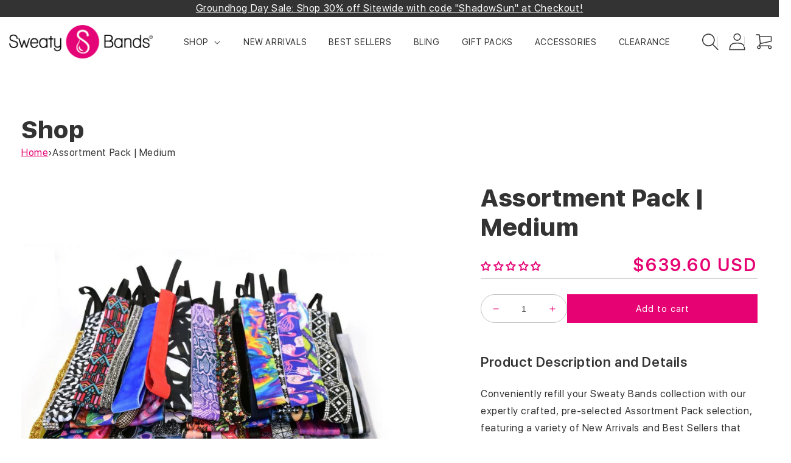

--- FILE ---
content_type: text/html; charset=utf-8
request_url: https://www.sweatybands.com/products/assortment-pack-medium
body_size: 137618
content:
<!doctype html>
<html class="no-js" lang="en">
  <head>
	<!-- Added by AVADA SEO Suite -->
	<script>
  const avadaLightJsExclude = ['cdn.nfcube.com', 'assets/ecom.js', 'variant-title-king', 'linked_options_variants', 'smile-loader.js', 'smart-product-filter-search', 'rivo-loyalty-referrals', 'avada-cookie-consent', 'consentmo-gdpr', 'quinn'];
  const avadaLightJsInclude = ['https://www.googletagmanager.com/', 'https://connect.facebook.net/', 'https://business-api.tiktok.com/', 'https://static.klaviyo.com/', 'https://cdn.judge.me/', 'https://upsells.boldapps.net/', 'https://analytics.tiktok.com/', 'https://sc-static.net/', 'https://www.powr.io/', 'https://www.google-analytics.com/', 'https://sdks.automizely.com/'];
  window.AVADA_SPEED_BLACKLIST = avadaLightJsInclude.map(item => new RegExp(item, 'i'));
  window.AVADA_SPEED_WHITELIST = avadaLightJsExclude.map(item => new RegExp(item, 'i'));
</script>

<script>
  const isSpeedUpEnable = !1741336259044 || Date.now() < 1741336259044;
  if (isSpeedUpEnable) {
    const avadaSpeedUp=1;
    if(isSpeedUpEnable) {
  function _0x55aa(_0x575858,_0x2fd0be){const _0x30a92f=_0x1cb5();return _0x55aa=function(_0x4e8b41,_0xcd1690){_0x4e8b41=_0x4e8b41-(0xb5e+0xd*0x147+-0x1b1a);let _0x1c09f7=_0x30a92f[_0x4e8b41];return _0x1c09f7;},_0x55aa(_0x575858,_0x2fd0be);}(function(_0x4ad4dc,_0x42545f){const _0x5c7741=_0x55aa,_0x323f4d=_0x4ad4dc();while(!![]){try{const _0x588ea5=parseInt(_0x5c7741(0x10c))/(0xb6f+-0x1853+0xce5)*(-parseInt(_0x5c7741(0x157))/(-0x2363*0x1+0x1dd4+0x591*0x1))+-parseInt(_0x5c7741(0x171))/(0x269b+-0xeb+-0xf*0x283)*(parseInt(_0x5c7741(0x116))/(0x2e1+0x1*0x17b3+-0x110*0x19))+-parseInt(_0x5c7741(0x147))/(-0x1489+-0x312*0x6+0x26fa*0x1)+-parseInt(_0x5c7741(0xfa))/(-0x744+0x1*0xb5d+-0x413)*(-parseInt(_0x5c7741(0x102))/(-0x1e87+0x9e*-0x16+0x2c22))+parseInt(_0x5c7741(0x136))/(0x1e2d+0x1498+-0x1a3*0x1f)+parseInt(_0x5c7741(0x16e))/(0x460+0x1d96+0x3*-0xb4f)*(-parseInt(_0x5c7741(0xe3))/(-0x9ca+-0x1*-0x93f+0x1*0x95))+parseInt(_0x5c7741(0xf8))/(-0x1f73*0x1+0x6*-0x510+0x3dde);if(_0x588ea5===_0x42545f)break;else _0x323f4d['push'](_0x323f4d['shift']());}catch(_0x5d6d7e){_0x323f4d['push'](_0x323f4d['shift']());}}}(_0x1cb5,-0x193549+0x5dc3*-0x31+-0x2f963*-0x13),(function(){const _0x5cb2b4=_0x55aa,_0x23f9e9={'yXGBq':function(_0x237aef,_0x385938){return _0x237aef!==_0x385938;},'XduVF':function(_0x21018d,_0x56ff60){return _0x21018d===_0x56ff60;},'RChnz':_0x5cb2b4(0xf4)+_0x5cb2b4(0xe9)+_0x5cb2b4(0x14a),'TAsuR':function(_0xe21eca,_0x33e114){return _0xe21eca%_0x33e114;},'EvLYw':function(_0x1326ad,_0x261d04){return _0x1326ad!==_0x261d04;},'nnhAQ':_0x5cb2b4(0x107),'swpMF':_0x5cb2b4(0x16d),'plMMu':_0x5cb2b4(0xe8)+_0x5cb2b4(0x135),'PqBPA':function(_0x2ba85c,_0x35b541){return _0x2ba85c<_0x35b541;},'NKPCA':_0x5cb2b4(0xfc),'TINqh':function(_0x4116e3,_0x3ffd02,_0x2c8722){return _0x4116e3(_0x3ffd02,_0x2c8722);},'BAueN':_0x5cb2b4(0x120),'NgloT':_0x5cb2b4(0x14c),'ThSSU':function(_0xeb212a,_0x4341c1){return _0xeb212a+_0x4341c1;},'lDDHN':function(_0x4a1a48,_0x45ebfb){return _0x4a1a48 instanceof _0x45ebfb;},'toAYB':function(_0xcf0fa9,_0xf5fa6a){return _0xcf0fa9 instanceof _0xf5fa6a;},'VMiyW':function(_0x5300e4,_0x44e0f4){return _0x5300e4(_0x44e0f4);},'iyhbw':_0x5cb2b4(0x119),'zuWfR':function(_0x19c3e4,_0x4ee6e8){return _0x19c3e4<_0x4ee6e8;},'vEmrv':function(_0xd798cf,_0x5ea2dd){return _0xd798cf!==_0x5ea2dd;},'yxERj':function(_0x24b03b,_0x5aa292){return _0x24b03b||_0x5aa292;},'MZpwM':_0x5cb2b4(0x110)+_0x5cb2b4(0x109)+'pt','IeUHK':function(_0x5a4c7e,_0x2edf70){return _0x5a4c7e-_0x2edf70;},'Idvge':function(_0x3b526e,_0x36b469){return _0x3b526e<_0x36b469;},'qRwfm':_0x5cb2b4(0x16b)+_0x5cb2b4(0xf1),'CvXDN':function(_0x4b4208,_0x1db216){return _0x4b4208<_0x1db216;},'acPIM':function(_0x7d44b7,_0x3020d2){return _0x7d44b7(_0x3020d2);},'MyLMO':function(_0x22d4b2,_0xe7a6a0){return _0x22d4b2<_0xe7a6a0;},'boDyh':function(_0x176992,_0x346381,_0xab7fc){return _0x176992(_0x346381,_0xab7fc);},'ZANXD':_0x5cb2b4(0x10f)+_0x5cb2b4(0x12a)+_0x5cb2b4(0x142),'CXwRZ':_0x5cb2b4(0x123)+_0x5cb2b4(0x15f),'AuMHM':_0x5cb2b4(0x161),'KUuFZ':_0x5cb2b4(0xe6),'MSwtw':_0x5cb2b4(0x13a),'ERvPB':_0x5cb2b4(0x134),'ycTDj':_0x5cb2b4(0x15b),'Tvhir':_0x5cb2b4(0x154)},_0x469be1=_0x23f9e9[_0x5cb2b4(0x153)],_0x36fe07={'blacklist':window[_0x5cb2b4(0x11f)+_0x5cb2b4(0x115)+'T'],'whitelist':window[_0x5cb2b4(0x11f)+_0x5cb2b4(0x13e)+'T']},_0x26516a={'blacklisted':[]},_0x34e4a6=(_0x2be2f5,_0x25b3b2)=>{const _0x80dd2=_0x5cb2b4;if(_0x2be2f5&&(!_0x25b3b2||_0x23f9e9[_0x80dd2(0x13b)](_0x25b3b2,_0x469be1))&&(!_0x36fe07[_0x80dd2(0x170)]||_0x36fe07[_0x80dd2(0x170)][_0x80dd2(0x151)](_0xa5c7cf=>_0xa5c7cf[_0x80dd2(0x12b)](_0x2be2f5)))&&(!_0x36fe07[_0x80dd2(0x165)]||_0x36fe07[_0x80dd2(0x165)][_0x80dd2(0x156)](_0x4e2570=>!_0x4e2570[_0x80dd2(0x12b)](_0x2be2f5)))&&_0x23f9e9[_0x80dd2(0xf7)](avadaSpeedUp,0x5*0x256+-0x1*0x66c+-0x542+0.5)&&_0x2be2f5[_0x80dd2(0x137)](_0x23f9e9[_0x80dd2(0xe7)])){const _0x413c89=_0x2be2f5[_0x80dd2(0x16c)];return _0x23f9e9[_0x80dd2(0xf7)](_0x23f9e9[_0x80dd2(0x11e)](_0x413c89,-0x1deb*-0x1+0xf13+-0x2cfc),0x1176+-0x78b*0x5+0x1441);}return _0x2be2f5&&(!_0x25b3b2||_0x23f9e9[_0x80dd2(0xed)](_0x25b3b2,_0x469be1))&&(!_0x36fe07[_0x80dd2(0x170)]||_0x36fe07[_0x80dd2(0x170)][_0x80dd2(0x151)](_0x3d689d=>_0x3d689d[_0x80dd2(0x12b)](_0x2be2f5)))&&(!_0x36fe07[_0x80dd2(0x165)]||_0x36fe07[_0x80dd2(0x165)][_0x80dd2(0x156)](_0x26a7b3=>!_0x26a7b3[_0x80dd2(0x12b)](_0x2be2f5)));},_0x11462f=function(_0x42927f){const _0x346823=_0x5cb2b4,_0x5426ae=_0x42927f[_0x346823(0x159)+'te'](_0x23f9e9[_0x346823(0x14e)]);return _0x36fe07[_0x346823(0x170)]&&_0x36fe07[_0x346823(0x170)][_0x346823(0x156)](_0x107b0d=>!_0x107b0d[_0x346823(0x12b)](_0x5426ae))||_0x36fe07[_0x346823(0x165)]&&_0x36fe07[_0x346823(0x165)][_0x346823(0x151)](_0x1e7160=>_0x1e7160[_0x346823(0x12b)](_0x5426ae));},_0x39299f=new MutationObserver(_0x45c995=>{const _0x21802a=_0x5cb2b4,_0x3bc801={'mafxh':function(_0x6f9c57,_0x229989){const _0x9d39b1=_0x55aa;return _0x23f9e9[_0x9d39b1(0xf7)](_0x6f9c57,_0x229989);},'SrchE':_0x23f9e9[_0x21802a(0xe2)],'pvjbV':_0x23f9e9[_0x21802a(0xf6)]};for(let _0x333494=-0x7d7+-0x893+0x106a;_0x23f9e9[_0x21802a(0x158)](_0x333494,_0x45c995[_0x21802a(0x16c)]);_0x333494++){const {addedNodes:_0x1b685b}=_0x45c995[_0x333494];for(let _0x2f087=0x1f03+0x84b+0x1*-0x274e;_0x23f9e9[_0x21802a(0x158)](_0x2f087,_0x1b685b[_0x21802a(0x16c)]);_0x2f087++){const _0x4e5bac=_0x1b685b[_0x2f087];if(_0x23f9e9[_0x21802a(0xf7)](_0x4e5bac[_0x21802a(0x121)],-0x1f3a+-0x1*0x1b93+-0x3*-0x139a)&&_0x23f9e9[_0x21802a(0xf7)](_0x4e5bac[_0x21802a(0x152)],_0x23f9e9[_0x21802a(0xe0)])){const _0x5d9a67=_0x4e5bac[_0x21802a(0x107)],_0x3fb522=_0x4e5bac[_0x21802a(0x16d)];if(_0x23f9e9[_0x21802a(0x103)](_0x34e4a6,_0x5d9a67,_0x3fb522)){_0x26516a[_0x21802a(0x160)+'d'][_0x21802a(0x128)]([_0x4e5bac,_0x4e5bac[_0x21802a(0x16d)]]),_0x4e5bac[_0x21802a(0x16d)]=_0x469be1;const _0x1e52da=function(_0x2c95ff){const _0x359b13=_0x21802a;if(_0x3bc801[_0x359b13(0x118)](_0x4e5bac[_0x359b13(0x159)+'te'](_0x3bc801[_0x359b13(0x166)]),_0x469be1))_0x2c95ff[_0x359b13(0x112)+_0x359b13(0x150)]();_0x4e5bac[_0x359b13(0xec)+_0x359b13(0x130)](_0x3bc801[_0x359b13(0xe4)],_0x1e52da);};_0x4e5bac[_0x21802a(0x12d)+_0x21802a(0x163)](_0x23f9e9[_0x21802a(0xf6)],_0x1e52da),_0x4e5bac[_0x21802a(0x12c)+_0x21802a(0x131)]&&_0x4e5bac[_0x21802a(0x12c)+_0x21802a(0x131)][_0x21802a(0x11a)+'d'](_0x4e5bac);}}}}});_0x39299f[_0x5cb2b4(0x105)](document[_0x5cb2b4(0x10b)+_0x5cb2b4(0x16a)],{'childList':!![],'subtree':!![]});const _0x2910a9=/[|\\{}()\[\]^$+*?.]/g,_0xa9f173=function(..._0x1baa33){const _0x3053cc=_0x5cb2b4,_0x2e6f61={'mMWha':function(_0x158c76,_0x5c404b){const _0x25a05c=_0x55aa;return _0x23f9e9[_0x25a05c(0xf7)](_0x158c76,_0x5c404b);},'BXirI':_0x23f9e9[_0x3053cc(0x141)],'COGok':function(_0x421bf7,_0x55453a){const _0x4fd417=_0x3053cc;return _0x23f9e9[_0x4fd417(0x167)](_0x421bf7,_0x55453a);},'XLSAp':function(_0x193984,_0x35c446){const _0x5bbecf=_0x3053cc;return _0x23f9e9[_0x5bbecf(0xed)](_0x193984,_0x35c446);},'EygRw':function(_0xfbb69c,_0x21b15d){const _0xe5c840=_0x3053cc;return _0x23f9e9[_0xe5c840(0x104)](_0xfbb69c,_0x21b15d);},'xZuNx':_0x23f9e9[_0x3053cc(0x139)],'SBUaW':function(_0x5739bf,_0x2c2fab){const _0x42cbb1=_0x3053cc;return _0x23f9e9[_0x42cbb1(0x172)](_0x5739bf,_0x2c2fab);},'EAoTR':function(_0x123b29,_0x5b29bf){const _0x2828d2=_0x3053cc;return _0x23f9e9[_0x2828d2(0x11d)](_0x123b29,_0x5b29bf);},'cdYdq':_0x23f9e9[_0x3053cc(0x14e)],'WzJcf':_0x23f9e9[_0x3053cc(0xe2)],'nytPK':function(_0x53f733,_0x4ad021){const _0x4f0333=_0x3053cc;return _0x23f9e9[_0x4f0333(0x148)](_0x53f733,_0x4ad021);},'oUrHG':_0x23f9e9[_0x3053cc(0x14d)],'dnxjX':function(_0xed6b5f,_0x573f55){const _0x57aa03=_0x3053cc;return _0x23f9e9[_0x57aa03(0x15a)](_0xed6b5f,_0x573f55);}};_0x23f9e9[_0x3053cc(0x15d)](_0x1baa33[_0x3053cc(0x16c)],-0x1a3*-0x9+-0xf9*0xb+-0x407*0x1)?(_0x36fe07[_0x3053cc(0x170)]=[],_0x36fe07[_0x3053cc(0x165)]=[]):(_0x36fe07[_0x3053cc(0x170)]&&(_0x36fe07[_0x3053cc(0x170)]=_0x36fe07[_0x3053cc(0x170)][_0x3053cc(0x106)](_0xa8e001=>_0x1baa33[_0x3053cc(0x156)](_0x4a8a28=>{const _0x2e425b=_0x3053cc;if(_0x2e6f61[_0x2e425b(0x111)](typeof _0x4a8a28,_0x2e6f61[_0x2e425b(0x155)]))return!_0xa8e001[_0x2e425b(0x12b)](_0x4a8a28);else{if(_0x2e6f61[_0x2e425b(0xeb)](_0x4a8a28,RegExp))return _0x2e6f61[_0x2e425b(0x145)](_0xa8e001[_0x2e425b(0xdf)](),_0x4a8a28[_0x2e425b(0xdf)]());}}))),_0x36fe07[_0x3053cc(0x165)]&&(_0x36fe07[_0x3053cc(0x165)]=[..._0x36fe07[_0x3053cc(0x165)],..._0x1baa33[_0x3053cc(0xff)](_0x4e4c02=>{const _0x7c755c=_0x3053cc;if(_0x23f9e9[_0x7c755c(0xf7)](typeof _0x4e4c02,_0x23f9e9[_0x7c755c(0x141)])){const _0x932437=_0x4e4c02[_0x7c755c(0xea)](_0x2910a9,_0x23f9e9[_0x7c755c(0x16f)]),_0x34e686=_0x23f9e9[_0x7c755c(0xf0)](_0x23f9e9[_0x7c755c(0xf0)]('.*',_0x932437),'.*');if(_0x36fe07[_0x7c755c(0x165)][_0x7c755c(0x156)](_0x21ef9a=>_0x21ef9a[_0x7c755c(0xdf)]()!==_0x34e686[_0x7c755c(0xdf)]()))return new RegExp(_0x34e686);}else{if(_0x23f9e9[_0x7c755c(0x117)](_0x4e4c02,RegExp)){if(_0x36fe07[_0x7c755c(0x165)][_0x7c755c(0x156)](_0x5a3f09=>_0x5a3f09[_0x7c755c(0xdf)]()!==_0x4e4c02[_0x7c755c(0xdf)]()))return _0x4e4c02;}}return null;})[_0x3053cc(0x106)](Boolean)]));const _0x3eeb55=document[_0x3053cc(0x11b)+_0x3053cc(0x10e)](_0x23f9e9[_0x3053cc(0xf0)](_0x23f9e9[_0x3053cc(0xf0)](_0x23f9e9[_0x3053cc(0x122)],_0x469be1),'"]'));for(let _0xf831f7=-0x21aa+-0x1793+0x393d*0x1;_0x23f9e9[_0x3053cc(0x14b)](_0xf831f7,_0x3eeb55[_0x3053cc(0x16c)]);_0xf831f7++){const _0x5868cb=_0x3eeb55[_0xf831f7];_0x23f9e9[_0x3053cc(0x132)](_0x11462f,_0x5868cb)&&(_0x26516a[_0x3053cc(0x160)+'d'][_0x3053cc(0x128)]([_0x5868cb,_0x23f9e9[_0x3053cc(0x14d)]]),_0x5868cb[_0x3053cc(0x12c)+_0x3053cc(0x131)][_0x3053cc(0x11a)+'d'](_0x5868cb));}let _0xdf8cd0=-0x17da+0x2461+-0xc87*0x1;[..._0x26516a[_0x3053cc(0x160)+'d']][_0x3053cc(0x10d)](([_0x226aeb,_0x33eaa7],_0xe33bca)=>{const _0x2aa7bf=_0x3053cc;if(_0x2e6f61[_0x2aa7bf(0x143)](_0x11462f,_0x226aeb)){const _0x41da0d=document[_0x2aa7bf(0x11c)+_0x2aa7bf(0x131)](_0x2e6f61[_0x2aa7bf(0x127)]);for(let _0x6784c7=0xd7b+-0xaa5+-0x2d6;_0x2e6f61[_0x2aa7bf(0x164)](_0x6784c7,_0x226aeb[_0x2aa7bf(0xe5)][_0x2aa7bf(0x16c)]);_0x6784c7++){const _0x4ca758=_0x226aeb[_0x2aa7bf(0xe5)][_0x6784c7];_0x2e6f61[_0x2aa7bf(0x12f)](_0x4ca758[_0x2aa7bf(0x133)],_0x2e6f61[_0x2aa7bf(0x13f)])&&_0x2e6f61[_0x2aa7bf(0x145)](_0x4ca758[_0x2aa7bf(0x133)],_0x2e6f61[_0x2aa7bf(0x100)])&&_0x41da0d[_0x2aa7bf(0xe1)+'te'](_0x4ca758[_0x2aa7bf(0x133)],_0x226aeb[_0x2aa7bf(0xe5)][_0x6784c7][_0x2aa7bf(0x12e)]);}_0x41da0d[_0x2aa7bf(0xe1)+'te'](_0x2e6f61[_0x2aa7bf(0x13f)],_0x226aeb[_0x2aa7bf(0x107)]),_0x41da0d[_0x2aa7bf(0xe1)+'te'](_0x2e6f61[_0x2aa7bf(0x100)],_0x2e6f61[_0x2aa7bf(0x101)](_0x33eaa7,_0x2e6f61[_0x2aa7bf(0x126)])),document[_0x2aa7bf(0x113)][_0x2aa7bf(0x146)+'d'](_0x41da0d),_0x26516a[_0x2aa7bf(0x160)+'d'][_0x2aa7bf(0x162)](_0x2e6f61[_0x2aa7bf(0x13d)](_0xe33bca,_0xdf8cd0),-0x105d*0x2+0x1*-0xeaa+0x2f65),_0xdf8cd0++;}}),_0x36fe07[_0x3053cc(0x170)]&&_0x23f9e9[_0x3053cc(0xf3)](_0x36fe07[_0x3053cc(0x170)][_0x3053cc(0x16c)],0x10f2+-0x1a42+0x951)&&_0x39299f[_0x3053cc(0x15c)]();},_0x4c2397=document[_0x5cb2b4(0x11c)+_0x5cb2b4(0x131)],_0x573f89={'src':Object[_0x5cb2b4(0x14f)+_0x5cb2b4(0xfd)+_0x5cb2b4(0x144)](HTMLScriptElement[_0x5cb2b4(0xf9)],_0x23f9e9[_0x5cb2b4(0x14e)]),'type':Object[_0x5cb2b4(0x14f)+_0x5cb2b4(0xfd)+_0x5cb2b4(0x144)](HTMLScriptElement[_0x5cb2b4(0xf9)],_0x23f9e9[_0x5cb2b4(0xe2)])};document[_0x5cb2b4(0x11c)+_0x5cb2b4(0x131)]=function(..._0x4db605){const _0x1480b5=_0x5cb2b4,_0x3a6982={'KNNxG':function(_0x32fa39,_0x2a57e4,_0x3cc08f){const _0x5ead12=_0x55aa;return _0x23f9e9[_0x5ead12(0x169)](_0x32fa39,_0x2a57e4,_0x3cc08f);}};if(_0x23f9e9[_0x1480b5(0x13b)](_0x4db605[-0x4*-0x376+0x4*0x2f+-0xe94][_0x1480b5(0x140)+'e'](),_0x23f9e9[_0x1480b5(0x139)]))return _0x4c2397[_0x1480b5(0x114)](document)(..._0x4db605);const _0x2f091d=_0x4c2397[_0x1480b5(0x114)](document)(..._0x4db605);try{Object[_0x1480b5(0xf2)+_0x1480b5(0x149)](_0x2f091d,{'src':{..._0x573f89[_0x1480b5(0x107)],'set'(_0x3ae2bc){const _0x5d6fdc=_0x1480b5;_0x3a6982[_0x5d6fdc(0x129)](_0x34e4a6,_0x3ae2bc,_0x2f091d[_0x5d6fdc(0x16d)])&&_0x573f89[_0x5d6fdc(0x16d)][_0x5d6fdc(0x10a)][_0x5d6fdc(0x125)](this,_0x469be1),_0x573f89[_0x5d6fdc(0x107)][_0x5d6fdc(0x10a)][_0x5d6fdc(0x125)](this,_0x3ae2bc);}},'type':{..._0x573f89[_0x1480b5(0x16d)],'get'(){const _0x436e9e=_0x1480b5,_0x4b63b9=_0x573f89[_0x436e9e(0x16d)][_0x436e9e(0xfb)][_0x436e9e(0x125)](this);if(_0x23f9e9[_0x436e9e(0xf7)](_0x4b63b9,_0x469be1)||_0x23f9e9[_0x436e9e(0x103)](_0x34e4a6,this[_0x436e9e(0x107)],_0x4b63b9))return null;return _0x4b63b9;},'set'(_0x174ea3){const _0x1dff57=_0x1480b5,_0xa2fd13=_0x23f9e9[_0x1dff57(0x103)](_0x34e4a6,_0x2f091d[_0x1dff57(0x107)],_0x2f091d[_0x1dff57(0x16d)])?_0x469be1:_0x174ea3;_0x573f89[_0x1dff57(0x16d)][_0x1dff57(0x10a)][_0x1dff57(0x125)](this,_0xa2fd13);}}}),_0x2f091d[_0x1480b5(0xe1)+'te']=function(_0x5b0870,_0x8c60d5){const _0xab22d4=_0x1480b5;if(_0x23f9e9[_0xab22d4(0xf7)](_0x5b0870,_0x23f9e9[_0xab22d4(0xe2)])||_0x23f9e9[_0xab22d4(0xf7)](_0x5b0870,_0x23f9e9[_0xab22d4(0x14e)]))_0x2f091d[_0x5b0870]=_0x8c60d5;else HTMLScriptElement[_0xab22d4(0xf9)][_0xab22d4(0xe1)+'te'][_0xab22d4(0x125)](_0x2f091d,_0x5b0870,_0x8c60d5);};}catch(_0x5a9461){console[_0x1480b5(0x168)](_0x23f9e9[_0x1480b5(0xef)],_0x5a9461);}return _0x2f091d;};const _0x5883c5=[_0x23f9e9[_0x5cb2b4(0xfe)],_0x23f9e9[_0x5cb2b4(0x13c)],_0x23f9e9[_0x5cb2b4(0xf5)],_0x23f9e9[_0x5cb2b4(0x15e)],_0x23f9e9[_0x5cb2b4(0x138)],_0x23f9e9[_0x5cb2b4(0x124)]],_0x4ab8d2=_0x5883c5[_0x5cb2b4(0xff)](_0x439d08=>{return{'type':_0x439d08,'listener':()=>_0xa9f173(),'options':{'passive':!![]}};});_0x4ab8d2[_0x5cb2b4(0x10d)](_0x4d3535=>{const _0x3882ab=_0x5cb2b4;document[_0x3882ab(0x12d)+_0x3882ab(0x163)](_0x4d3535[_0x3882ab(0x16d)],_0x4d3535[_0x3882ab(0xee)],_0x4d3535[_0x3882ab(0x108)]);});}()));function _0x1cb5(){const _0x15f8e0=['ault','some','tagName','CXwRZ','wheel','BXirI','every','6lYvYYX','PqBPA','getAttribu','IeUHK','touchstart','disconnect','Idvge','ERvPB','/blocked','blackliste','keydown','splice','stener','SBUaW','whitelist','SrchE','toAYB','warn','boDyh','ement','script[typ','length','type','346347wGqEBH','NgloT','blacklist','33OVoYHk','zuWfR','toString','NKPCA','setAttribu','swpMF','230EEqEiq','pvjbV','attributes','mousemove','RChnz','beforescri','y.com/exte','replace','COGok','removeEven','EvLYw','listener','ZANXD','ThSSU','e="','defineProp','MyLMO','cdn.shopif','MSwtw','plMMu','XduVF','22621984JRJQxz','prototype','8818116NVbcZr','get','SCRIPT','ertyDescri','AuMHM','map','WzJcf','nytPK','7kiZatp','TINqh','VMiyW','observe','filter','src','options','n/javascri','set','documentEl','478083wuqgQV','forEach','torAll','Avada cann','applicatio','mMWha','preventDef','head','bind','D_BLACKLIS','75496skzGVx','lDDHN','mafxh','script','removeChil','querySelec','createElem','vEmrv','TAsuR','AVADA_SPEE','string','nodeType','qRwfm','javascript','Tvhir','call','oUrHG','xZuNx','push','KNNxG','ot lazy lo','test','parentElem','addEventLi','value','EAoTR','tListener','ent','acPIM','name','touchmove','ptexecute','6968312SmqlIb','includes','ycTDj','iyhbw','touchend','yXGBq','KUuFZ','dnxjX','D_WHITELIS','cdYdq','toLowerCas','BAueN','ad script','EygRw','ptor','XLSAp','appendChil','4975500NoPAFA','yxERj','erties','nsions','CvXDN','\$&','MZpwM','nnhAQ','getOwnProp'];_0x1cb5=function(){return _0x15f8e0;};return _0x1cb5();}
}
    class LightJsLoader{constructor(e){this.jQs=[],this.listener=this.handleListener.bind(this,e),this.scripts=["default","defer","async"].reduce(((e,t)=>({...e,[t]:[]})),{});const t=this;e.forEach((e=>window.addEventListener(e,t.listener,{passive:!0})))}handleListener(e){const t=this;return e.forEach((e=>window.removeEventListener(e,t.listener))),"complete"===document.readyState?this.handleDOM():document.addEventListener("readystatechange",(e=>{if("complete"===e.target.readyState)return setTimeout(t.handleDOM.bind(t),1)}))}async handleDOM(){this.suspendEvent(),this.suspendJQuery(),this.findScripts(),this.preloadScripts();for(const e of Object.keys(this.scripts))await this.replaceScripts(this.scripts[e]);for(const e of["DOMContentLoaded","readystatechange"])await this.requestRepaint(),document.dispatchEvent(new Event("lightJS-"+e));document.lightJSonreadystatechange&&document.lightJSonreadystatechange();for(const e of["DOMContentLoaded","load"])await this.requestRepaint(),window.dispatchEvent(new Event("lightJS-"+e));await this.requestRepaint(),window.lightJSonload&&window.lightJSonload(),await this.requestRepaint(),this.jQs.forEach((e=>e(window).trigger("lightJS-jquery-load"))),window.dispatchEvent(new Event("lightJS-pageshow")),await this.requestRepaint(),window.lightJSonpageshow&&window.lightJSonpageshow()}async requestRepaint(){return new Promise((e=>requestAnimationFrame(e)))}findScripts(){document.querySelectorAll("script[type=lightJs]").forEach((e=>{e.hasAttribute("src")?e.hasAttribute("async")&&e.async?this.scripts.async.push(e):e.hasAttribute("defer")&&e.defer?this.scripts.defer.push(e):this.scripts.default.push(e):this.scripts.default.push(e)}))}preloadScripts(){const e=this,t=Object.keys(this.scripts).reduce(((t,n)=>[...t,...e.scripts[n]]),[]),n=document.createDocumentFragment();t.forEach((e=>{const t=e.getAttribute("src");if(!t)return;const s=document.createElement("link");s.href=t,s.rel="preload",s.as="script",n.appendChild(s)})),document.head.appendChild(n)}async replaceScripts(e){let t;for(;t=e.shift();)await this.requestRepaint(),new Promise((e=>{const n=document.createElement("script");[...t.attributes].forEach((e=>{"type"!==e.nodeName&&n.setAttribute(e.nodeName,e.nodeValue)})),t.hasAttribute("src")?(n.addEventListener("load",e),n.addEventListener("error",e)):(n.text=t.text,e()),t.parentNode.replaceChild(n,t)}))}suspendEvent(){const e={};[{obj:document,name:"DOMContentLoaded"},{obj:window,name:"DOMContentLoaded"},{obj:window,name:"load"},{obj:window,name:"pageshow"},{obj:document,name:"readystatechange"}].map((t=>function(t,n){function s(n){return e[t].list.indexOf(n)>=0?"lightJS-"+n:n}e[t]||(e[t]={list:[n],add:t.addEventListener,remove:t.removeEventListener},t.addEventListener=(...n)=>{n[0]=s(n[0]),e[t].add.apply(t,n)},t.removeEventListener=(...n)=>{n[0]=s(n[0]),e[t].remove.apply(t,n)})}(t.obj,t.name))),[{obj:document,name:"onreadystatechange"},{obj:window,name:"onpageshow"}].map((e=>function(e,t){let n=e[t];Object.defineProperty(e,t,{get:()=>n||function(){},set:s=>{e["lightJS"+t]=n=s}})}(e.obj,e.name)))}suspendJQuery(){const e=this;let t=window.jQuery;Object.defineProperty(window,"jQuery",{get:()=>t,set(n){if(!n||!n.fn||!e.jQs.includes(n))return void(t=n);n.fn.ready=n.fn.init.prototype.ready=e=>{e.bind(document)(n)};const s=n.fn.on;n.fn.on=n.fn.init.prototype.on=function(...e){if(window!==this[0])return s.apply(this,e),this;const t=e=>e.split(" ").map((e=>"load"===e||0===e.indexOf("load.")?"lightJS-jquery-load":e)).join(" ");return"string"==typeof e[0]||e[0]instanceof String?(e[0]=t(e[0]),s.apply(this,e),this):("object"==typeof e[0]&&Object.keys(e[0]).forEach((n=>{delete Object.assign(e[0],{[t(n)]:e[0][n]})[n]})),s.apply(this,e),this)},e.jQs.push(n),t=n}})}}
new LightJsLoader(["keydown","mousemove","touchend","touchmove","touchstart","wheel"]);
  }
</script>

	<!-- /Added by AVADA SEO Suite -->
    <meta charset="utf-8">
    <meta http-equiv="X-UA-Compatible" content="IE=edge">
    <meta name="viewport" content="width=device-width,initial-scale=1">
    <meta name="theme-color" content="">
    <link rel="canonical" href="https://www.sweatybands.com/products/assortment-pack-medium">
    <link rel="preconnect" href="https://cdn.shopify.com" crossorigin>
    <link href="https://cdnjs.cloudflare.com/ajax/libs/font-awesome/4.7.0/css/font-awesome.css" rel="stylesheet"><link rel="icon" type="image/png" href="//www.sweatybands.com/cdn/shop/files/SB_Logo_Horizontal_RGB_1_200x_1.png?crop=center&height=32&v=1738495719&width=32"><link rel="preconnect" href="https://fonts.shopifycdn.com" crossorigin><title>
      Assortment Pack | Medium
 &ndash; Sweaty Bands</title>

    
      <meta name="description" content="Conveniently refill your Sweaty Bands collection with our expertly crafted, pre-selected Assortment Pack selection, featuring a variety of New Arrivals and Best Sellers that will appeal to any customer. This mixed assortment pack contains a total of 40 Sweaty Bands: 30 1&quot; - 3/8&quot; wide styles, 5 1.5&quot; wide styles, and 5 B">
    

    

<meta property="og:site_name" content="Sweaty Bands">
<meta property="og:url" content="https://www.sweatybands.com/products/assortment-pack-medium">
<meta property="og:title" content="Assortment Pack | Medium">
<meta property="og:type" content="product">
<meta property="og:description" content="Conveniently refill your Sweaty Bands collection with our expertly crafted, pre-selected Assortment Pack selection, featuring a variety of New Arrivals and Best Sellers that will appeal to any customer. This mixed assortment pack contains a total of 40 Sweaty Bands: 30 1&quot; - 3/8&quot; wide styles, 5 1.5&quot; wide styles, and 5 B"><meta property="og:image" content="http://www.sweatybands.com/cdn/shop/products/assortment-pack-medium-sweaty-bands-11013782569040.jpg?v=1719993505">
  <meta property="og:image:secure_url" content="https://www.sweatybands.com/cdn/shop/products/assortment-pack-medium-sweaty-bands-11013782569040.jpg?v=1719993505">
  <meta property="og:image:width" content="1500">
  <meta property="og:image:height" content="1500"><meta property="og:price:amount" content="639.60">
  <meta property="og:price:currency" content="USD"><meta name="twitter:site" content="@sweatybands"><meta name="twitter:card" content="summary_large_image">
<meta name="twitter:title" content="Assortment Pack | Medium">
<meta name="twitter:description" content="Conveniently refill your Sweaty Bands collection with our expertly crafted, pre-selected Assortment Pack selection, featuring a variety of New Arrivals and Best Sellers that will appeal to any customer. This mixed assortment pack contains a total of 40 Sweaty Bands: 30 1&quot; - 3/8&quot; wide styles, 5 1.5&quot; wide styles, and 5 B">


    <script src="//www.sweatybands.com/cdn/shop/t/83/assets/global.js?v=81205991293589326111724122521" defer="defer"></script>

    <script>window.performance && window.performance.mark && window.performance.mark('shopify.content_for_header.start');</script><meta name="google-site-verification" content="VgWZFgVFqplUVH6l9g3aIMFQbr_oMhdG_jkksHeWf4M">
<meta name="google-site-verification" content="VgWZFgVFqplUVH6l9g3aIMFQbr_oMhdG_jkksHeWf4M">
<meta id="shopify-digital-wallet" name="shopify-digital-wallet" content="/20286291/digital_wallets/dialog">
<meta name="shopify-checkout-api-token" content="13fdfe55bfe8b2f1dfb4e322c6a6501f">
<meta id="in-context-paypal-metadata" data-shop-id="20286291" data-venmo-supported="false" data-environment="production" data-locale="en_US" data-paypal-v4="true" data-currency="USD">
<link rel="alternate" type="application/json+oembed" href="https://www.sweatybands.com/products/assortment-pack-medium.oembed">
<script async="async" src="/checkouts/internal/preloads.js?locale=en-US"></script>
<link rel="preconnect" href="https://shop.app" crossorigin="anonymous">
<script async="async" src="https://shop.app/checkouts/internal/preloads.js?locale=en-US&shop_id=20286291" crossorigin="anonymous"></script>
<script id="apple-pay-shop-capabilities" type="application/json">{"shopId":20286291,"countryCode":"US","currencyCode":"USD","merchantCapabilities":["supports3DS"],"merchantId":"gid:\/\/shopify\/Shop\/20286291","merchantName":"Sweaty Bands","requiredBillingContactFields":["postalAddress","email","phone"],"requiredShippingContactFields":["postalAddress","email","phone"],"shippingType":"shipping","supportedNetworks":["visa","masterCard","amex","discover","elo","jcb"],"total":{"type":"pending","label":"Sweaty Bands","amount":"1.00"},"shopifyPaymentsEnabled":true,"supportsSubscriptions":true}</script>
<script id="shopify-features" type="application/json">{"accessToken":"13fdfe55bfe8b2f1dfb4e322c6a6501f","betas":["rich-media-storefront-analytics"],"domain":"www.sweatybands.com","predictiveSearch":true,"shopId":20286291,"locale":"en"}</script>
<script>var Shopify = Shopify || {};
Shopify.shop = "stagingshop-sweatybands-com.myshopify.com";
Shopify.locale = "en";
Shopify.currency = {"active":"USD","rate":"1.0"};
Shopify.country = "US";
Shopify.theme = {"name":"Sweatybands | Speed | LIVE \/ Avada","id":124612673616,"schema_name":"Dawn","schema_version":"6.0.2","theme_store_id":null,"role":"main"};
Shopify.theme.handle = "null";
Shopify.theme.style = {"id":null,"handle":null};
Shopify.cdnHost = "www.sweatybands.com/cdn";
Shopify.routes = Shopify.routes || {};
Shopify.routes.root = "/";</script>
<script type="module">!function(o){(o.Shopify=o.Shopify||{}).modules=!0}(window);</script>
<script>!function(o){function n(){var o=[];function n(){o.push(Array.prototype.slice.apply(arguments))}return n.q=o,n}var t=o.Shopify=o.Shopify||{};t.loadFeatures=n(),t.autoloadFeatures=n()}(window);</script>
<script>
  window.ShopifyPay = window.ShopifyPay || {};
  window.ShopifyPay.apiHost = "shop.app\/pay";
  window.ShopifyPay.redirectState = null;
</script>
<script id="shop-js-analytics" type="application/json">{"pageType":"product"}</script>
<script defer="defer" async type="module" src="//www.sweatybands.com/cdn/shopifycloud/shop-js/modules/v2/client.init-shop-cart-sync_BN7fPSNr.en.esm.js"></script>
<script defer="defer" async type="module" src="//www.sweatybands.com/cdn/shopifycloud/shop-js/modules/v2/chunk.common_Cbph3Kss.esm.js"></script>
<script defer="defer" async type="module" src="//www.sweatybands.com/cdn/shopifycloud/shop-js/modules/v2/chunk.modal_DKumMAJ1.esm.js"></script>
<script type="module">
  await import("//www.sweatybands.com/cdn/shopifycloud/shop-js/modules/v2/client.init-shop-cart-sync_BN7fPSNr.en.esm.js");
await import("//www.sweatybands.com/cdn/shopifycloud/shop-js/modules/v2/chunk.common_Cbph3Kss.esm.js");
await import("//www.sweatybands.com/cdn/shopifycloud/shop-js/modules/v2/chunk.modal_DKumMAJ1.esm.js");

  window.Shopify.SignInWithShop?.initShopCartSync?.({"fedCMEnabled":true,"windoidEnabled":true});

</script>
<script>
  window.Shopify = window.Shopify || {};
  if (!window.Shopify.featureAssets) window.Shopify.featureAssets = {};
  window.Shopify.featureAssets['shop-js'] = {"shop-cart-sync":["modules/v2/client.shop-cart-sync_CJVUk8Jm.en.esm.js","modules/v2/chunk.common_Cbph3Kss.esm.js","modules/v2/chunk.modal_DKumMAJ1.esm.js"],"init-fed-cm":["modules/v2/client.init-fed-cm_7Fvt41F4.en.esm.js","modules/v2/chunk.common_Cbph3Kss.esm.js","modules/v2/chunk.modal_DKumMAJ1.esm.js"],"init-shop-email-lookup-coordinator":["modules/v2/client.init-shop-email-lookup-coordinator_Cc088_bR.en.esm.js","modules/v2/chunk.common_Cbph3Kss.esm.js","modules/v2/chunk.modal_DKumMAJ1.esm.js"],"init-windoid":["modules/v2/client.init-windoid_hPopwJRj.en.esm.js","modules/v2/chunk.common_Cbph3Kss.esm.js","modules/v2/chunk.modal_DKumMAJ1.esm.js"],"shop-button":["modules/v2/client.shop-button_B0jaPSNF.en.esm.js","modules/v2/chunk.common_Cbph3Kss.esm.js","modules/v2/chunk.modal_DKumMAJ1.esm.js"],"shop-cash-offers":["modules/v2/client.shop-cash-offers_DPIskqss.en.esm.js","modules/v2/chunk.common_Cbph3Kss.esm.js","modules/v2/chunk.modal_DKumMAJ1.esm.js"],"shop-toast-manager":["modules/v2/client.shop-toast-manager_CK7RT69O.en.esm.js","modules/v2/chunk.common_Cbph3Kss.esm.js","modules/v2/chunk.modal_DKumMAJ1.esm.js"],"init-shop-cart-sync":["modules/v2/client.init-shop-cart-sync_BN7fPSNr.en.esm.js","modules/v2/chunk.common_Cbph3Kss.esm.js","modules/v2/chunk.modal_DKumMAJ1.esm.js"],"init-customer-accounts-sign-up":["modules/v2/client.init-customer-accounts-sign-up_CfPf4CXf.en.esm.js","modules/v2/client.shop-login-button_DeIztwXF.en.esm.js","modules/v2/chunk.common_Cbph3Kss.esm.js","modules/v2/chunk.modal_DKumMAJ1.esm.js"],"pay-button":["modules/v2/client.pay-button_CgIwFSYN.en.esm.js","modules/v2/chunk.common_Cbph3Kss.esm.js","modules/v2/chunk.modal_DKumMAJ1.esm.js"],"init-customer-accounts":["modules/v2/client.init-customer-accounts_DQ3x16JI.en.esm.js","modules/v2/client.shop-login-button_DeIztwXF.en.esm.js","modules/v2/chunk.common_Cbph3Kss.esm.js","modules/v2/chunk.modal_DKumMAJ1.esm.js"],"avatar":["modules/v2/client.avatar_BTnouDA3.en.esm.js"],"init-shop-for-new-customer-accounts":["modules/v2/client.init-shop-for-new-customer-accounts_CsZy_esa.en.esm.js","modules/v2/client.shop-login-button_DeIztwXF.en.esm.js","modules/v2/chunk.common_Cbph3Kss.esm.js","modules/v2/chunk.modal_DKumMAJ1.esm.js"],"shop-follow-button":["modules/v2/client.shop-follow-button_BRMJjgGd.en.esm.js","modules/v2/chunk.common_Cbph3Kss.esm.js","modules/v2/chunk.modal_DKumMAJ1.esm.js"],"checkout-modal":["modules/v2/client.checkout-modal_B9Drz_yf.en.esm.js","modules/v2/chunk.common_Cbph3Kss.esm.js","modules/v2/chunk.modal_DKumMAJ1.esm.js"],"shop-login-button":["modules/v2/client.shop-login-button_DeIztwXF.en.esm.js","modules/v2/chunk.common_Cbph3Kss.esm.js","modules/v2/chunk.modal_DKumMAJ1.esm.js"],"lead-capture":["modules/v2/client.lead-capture_DXYzFM3R.en.esm.js","modules/v2/chunk.common_Cbph3Kss.esm.js","modules/v2/chunk.modal_DKumMAJ1.esm.js"],"shop-login":["modules/v2/client.shop-login_CA5pJqmO.en.esm.js","modules/v2/chunk.common_Cbph3Kss.esm.js","modules/v2/chunk.modal_DKumMAJ1.esm.js"],"payment-terms":["modules/v2/client.payment-terms_BxzfvcZJ.en.esm.js","modules/v2/chunk.common_Cbph3Kss.esm.js","modules/v2/chunk.modal_DKumMAJ1.esm.js"]};
</script>
<script>(function() {
  var isLoaded = false;
  function asyncLoad() {
    if (isLoaded) return;
    isLoaded = true;
    var urls = ["\/\/www.powr.io\/powr.js?powr-token=stagingshop-sweatybands-com.myshopify.com\u0026external-type=shopify\u0026shop=stagingshop-sweatybands-com.myshopify.com","https:\/\/upsells.boldapps.net\/v2_ui\/js\/UpsellTracker.js?shop=stagingshop-sweatybands-com.myshopify.com","https:\/\/www.googletagmanager.com\/gtag\/js?id=AW-995095291\u0026shop=stagingshop-sweatybands-com.myshopify.com","https:\/\/cdn.shopify.com\/s\/files\/1\/2028\/6291\/t\/34\/assets\/clever_adwords_global_tag.js?shop=stagingshop-sweatybands-com.myshopify.com","\/\/www.powr.io\/powr.js?powr-token=stagingshop-sweatybands-com.myshopify.com\u0026external-type=shopify\u0026shop=stagingshop-sweatybands-com.myshopify.com","https:\/\/upsells.boldapps.net\/v2_ui\/js\/upsell.js?shop=stagingshop-sweatybands-com.myshopify.com","https:\/\/sdks.automizely.com\/conversions\/v1\/conversions.js?app_connection_id=b024919edbe942b5b9286f464586a5b5\u0026mapped_org_id=88079618694c411ea6e00dd206a53334_v1\u0026shop=stagingshop-sweatybands-com.myshopify.com","https:\/\/intg.snapchat.com\/shopify\/shopify-scevent-init.js?id=3330c391-f2e4-484d-b59e-f88a36395c5a\u0026shop=stagingshop-sweatybands-com.myshopify.com","https:\/\/omnisnippet1.com\/platforms\/shopify.js?source=scriptTag\u0026v=2025-10-16T20\u0026shop=stagingshop-sweatybands-com.myshopify.com"];
    for (var i = 0; i < urls.length; i++) {
      var s = document.createElement('script');
      if ((!1741336259044 || Date.now() < 1741336259044) &&
      (!window.AVADA_SPEED_BLACKLIST || window.AVADA_SPEED_BLACKLIST.some(pattern => pattern.test(s))) &&
      (!window.AVADA_SPEED_WHITELIST || window.AVADA_SPEED_WHITELIST.every(pattern => !pattern.test(s)))) s.type = 'lightJs'; else s.type = 'text/javascript';
      s.async = true;
      s.src = urls[i];
      var x = document.getElementsByTagName('script')[0];
      x.parentNode.insertBefore(s, x);
    }
  };
  if(window.attachEvent) {
    window.attachEvent('onload', asyncLoad);
  } else {
    window.addEventListener('load', asyncLoad, false);
  }
})();</script>
<script id="__st">var __st={"a":20286291,"offset":-18000,"reqid":"4598779f-2926-434c-95b0-308c4437db33-1769910401","pageurl":"www.sweatybands.com\/products\/assortment-pack-medium","u":"cef3375574da","p":"product","rtyp":"product","rid":11862356819};</script>
<script>window.ShopifyPaypalV4VisibilityTracking = true;</script>
<script id="captcha-bootstrap">!function(){'use strict';const t='contact',e='account',n='new_comment',o=[[t,t],['blogs',n],['comments',n],[t,'customer']],c=[[e,'customer_login'],[e,'guest_login'],[e,'recover_customer_password'],[e,'create_customer']],r=t=>t.map((([t,e])=>`form[action*='/${t}']:not([data-nocaptcha='true']) input[name='form_type'][value='${e}']`)).join(','),a=t=>()=>t?[...document.querySelectorAll(t)].map((t=>t.form)):[];function s(){const t=[...o],e=r(t);return a(e)}const i='password',u='form_key',d=['recaptcha-v3-token','g-recaptcha-response','h-captcha-response',i],f=()=>{try{return window.sessionStorage}catch{return}},m='__shopify_v',_=t=>t.elements[u];function p(t,e,n=!1){try{const o=window.sessionStorage,c=JSON.parse(o.getItem(e)),{data:r}=function(t){const{data:e,action:n}=t;return t[m]||n?{data:e,action:n}:{data:t,action:n}}(c);for(const[e,n]of Object.entries(r))t.elements[e]&&(t.elements[e].value=n);n&&o.removeItem(e)}catch(o){console.error('form repopulation failed',{error:o})}}const l='form_type',E='cptcha';function T(t){t.dataset[E]=!0}const w=window,h=w.document,L='Shopify',v='ce_forms',y='captcha';let A=!1;((t,e)=>{const n=(g='f06e6c50-85a8-45c8-87d0-21a2b65856fe',I='https://cdn.shopify.com/shopifycloud/storefront-forms-hcaptcha/ce_storefront_forms_captcha_hcaptcha.v1.5.2.iife.js',D={infoText:'Protected by hCaptcha',privacyText:'Privacy',termsText:'Terms'},(t,e,n)=>{const o=w[L][v],c=o.bindForm;if(c)return c(t,g,e,D).then(n);var r;o.q.push([[t,g,e,D],n]),r=I,A||(h.body.append(Object.assign(h.createElement('script'),{id:'captcha-provider',async:!0,src:r})),A=!0)});var g,I,D;w[L]=w[L]||{},w[L][v]=w[L][v]||{},w[L][v].q=[],w[L][y]=w[L][y]||{},w[L][y].protect=function(t,e){n(t,void 0,e),T(t)},Object.freeze(w[L][y]),function(t,e,n,w,h,L){const[v,y,A,g]=function(t,e,n){const i=e?o:[],u=t?c:[],d=[...i,...u],f=r(d),m=r(i),_=r(d.filter((([t,e])=>n.includes(e))));return[a(f),a(m),a(_),s()]}(w,h,L),I=t=>{const e=t.target;return e instanceof HTMLFormElement?e:e&&e.form},D=t=>v().includes(t);t.addEventListener('submit',(t=>{const e=I(t);if(!e)return;const n=D(e)&&!e.dataset.hcaptchaBound&&!e.dataset.recaptchaBound,o=_(e),c=g().includes(e)&&(!o||!o.value);(n||c)&&t.preventDefault(),c&&!n&&(function(t){try{if(!f())return;!function(t){const e=f();if(!e)return;const n=_(t);if(!n)return;const o=n.value;o&&e.removeItem(o)}(t);const e=Array.from(Array(32),(()=>Math.random().toString(36)[2])).join('');!function(t,e){_(t)||t.append(Object.assign(document.createElement('input'),{type:'hidden',name:u})),t.elements[u].value=e}(t,e),function(t,e){const n=f();if(!n)return;const o=[...t.querySelectorAll(`input[type='${i}']`)].map((({name:t})=>t)),c=[...d,...o],r={};for(const[a,s]of new FormData(t).entries())c.includes(a)||(r[a]=s);n.setItem(e,JSON.stringify({[m]:1,action:t.action,data:r}))}(t,e)}catch(e){console.error('failed to persist form',e)}}(e),e.submit())}));const S=(t,e)=>{t&&!t.dataset[E]&&(n(t,e.some((e=>e===t))),T(t))};for(const o of['focusin','change'])t.addEventListener(o,(t=>{const e=I(t);D(e)&&S(e,y())}));const B=e.get('form_key'),M=e.get(l),P=B&&M;t.addEventListener('DOMContentLoaded',(()=>{const t=y();if(P)for(const e of t)e.elements[l].value===M&&p(e,B);[...new Set([...A(),...v().filter((t=>'true'===t.dataset.shopifyCaptcha))])].forEach((e=>S(e,t)))}))}(h,new URLSearchParams(w.location.search),n,t,e,['guest_login'])})(!0,!0)}();</script>
<script integrity="sha256-4kQ18oKyAcykRKYeNunJcIwy7WH5gtpwJnB7kiuLZ1E=" data-source-attribution="shopify.loadfeatures" defer="defer" src="//www.sweatybands.com/cdn/shopifycloud/storefront/assets/storefront/load_feature-a0a9edcb.js" crossorigin="anonymous"></script>
<script crossorigin="anonymous" defer="defer" src="//www.sweatybands.com/cdn/shopifycloud/storefront/assets/shopify_pay/storefront-65b4c6d7.js?v=20250812"></script>
<script data-source-attribution="shopify.dynamic_checkout.dynamic.init">var Shopify=Shopify||{};Shopify.PaymentButton=Shopify.PaymentButton||{isStorefrontPortableWallets:!0,init:function(){window.Shopify.PaymentButton.init=function(){};var t=document.createElement("script");t.src="https://www.sweatybands.com/cdn/shopifycloud/portable-wallets/latest/portable-wallets.en.js",t.type="module",document.head.appendChild(t)}};
</script>
<script data-source-attribution="shopify.dynamic_checkout.buyer_consent">
  function portableWalletsHideBuyerConsent(e){var t=document.getElementById("shopify-buyer-consent"),n=document.getElementById("shopify-subscription-policy-button");t&&n&&(t.classList.add("hidden"),t.setAttribute("aria-hidden","true"),n.removeEventListener("click",e))}function portableWalletsShowBuyerConsent(e){var t=document.getElementById("shopify-buyer-consent"),n=document.getElementById("shopify-subscription-policy-button");t&&n&&(t.classList.remove("hidden"),t.removeAttribute("aria-hidden"),n.addEventListener("click",e))}window.Shopify?.PaymentButton&&(window.Shopify.PaymentButton.hideBuyerConsent=portableWalletsHideBuyerConsent,window.Shopify.PaymentButton.showBuyerConsent=portableWalletsShowBuyerConsent);
</script>
<script data-source-attribution="shopify.dynamic_checkout.cart.bootstrap">document.addEventListener("DOMContentLoaded",(function(){function t(){return document.querySelector("shopify-accelerated-checkout-cart, shopify-accelerated-checkout")}if(t())Shopify.PaymentButton.init();else{new MutationObserver((function(e,n){t()&&(Shopify.PaymentButton.init(),n.disconnect())})).observe(document.body,{childList:!0,subtree:!0})}}));
</script>
<script id='scb4127' type='text/javascript' async='' src='https://www.sweatybands.com/cdn/shopifycloud/privacy-banner/storefront-banner.js'></script><link id="shopify-accelerated-checkout-styles" rel="stylesheet" media="screen" href="https://www.sweatybands.com/cdn/shopifycloud/portable-wallets/latest/accelerated-checkout-backwards-compat.css" crossorigin="anonymous">
<style id="shopify-accelerated-checkout-cart">
        #shopify-buyer-consent {
  margin-top: 1em;
  display: inline-block;
  width: 100%;
}

#shopify-buyer-consent.hidden {
  display: none;
}

#shopify-subscription-policy-button {
  background: none;
  border: none;
  padding: 0;
  text-decoration: underline;
  font-size: inherit;
  cursor: pointer;
}

#shopify-subscription-policy-button::before {
  box-shadow: none;
}

      </style>
<script id="sections-script" data-sections="product-recommendations,footer" defer="defer" src="//www.sweatybands.com/cdn/shop/t/83/compiled_assets/scripts.js?v=49698"></script>
<script>window.performance && window.performance.mark && window.performance.mark('shopify.content_for_header.end');</script>
    

<script>
    window.BOLD = window.BOLD || {};
        window.BOLD.options = window.BOLD.options || {};
        window.BOLD.options.settings = window.BOLD.options.settings || {};
        window.BOLD.options.settings.v1_variant_mode = window.BOLD.options.settings.v1_variant_mode || true;
        window.BOLD.options.settings.hybrid_fix_auto_insert_inputs =
        window.BOLD.options.settings.hybrid_fix_auto_insert_inputs || true;
</script>

<script>window.BOLD = window.BOLD || {};
    window.BOLD.common = window.BOLD.common || {};
    window.BOLD.common.Shopify = window.BOLD.common.Shopify || {};
    window.BOLD.common.Shopify.shop = {
      domain: 'www.sweatybands.com',
      permanent_domain: 'stagingshop-sweatybands-com.myshopify.com',
      url: 'https://www.sweatybands.com',
      secure_url: 'https://www.sweatybands.com',money_format: "${{amount}} USD",currency: "USD"
    };
    window.BOLD.common.Shopify.customer = {
      id: null,
      tags: null,
    };
    window.BOLD.common.Shopify.cart = {"note":null,"attributes":{},"original_total_price":0,"total_price":0,"total_discount":0,"total_weight":0.0,"item_count":0,"items":[],"requires_shipping":false,"currency":"USD","items_subtotal_price":0,"cart_level_discount_applications":[],"checkout_charge_amount":0};
    window.BOLD.common.template = 'product';window.BOLD.common.Shopify.formatMoney = function(money, format) {
        function n(t, e) {
            return "undefined" == typeof t ? e : t
        }
        function r(t, e, r, i) {
            if (e = n(e, 2),
                r = n(r, ","),
                i = n(i, "."),
            isNaN(t) || null == t)
                return 0;
            t = (t / 100).toFixed(e);
            var o = t.split(".")
                , a = o[0].replace(/(\d)(?=(\d\d\d)+(?!\d))/g, "$1" + r)
                , s = o[1] ? i + o[1] : "";
            return a + s
        }
        "string" == typeof money && (money = money.replace(".", ""));
        var i = ""
            , o = /\{\{\s*(\w+)\s*\}\}/
            , a = format || window.BOLD.common.Shopify.shop.money_format || window.Shopify.money_format || "$ {{ amount }}";
        switch (a.match(o)[1]) {
            case "amount":
                i = r(money, 2, ",", ".");
                break;
            case "amount_no_decimals":
                i = r(money, 0, ",", ".");
                break;
            case "amount_with_comma_separator":
                i = r(money, 2, ".", ",");
                break;
            case "amount_no_decimals_with_comma_separator":
                i = r(money, 0, ".", ",");
                break;
            case "amount_with_space_separator":
                i = r(money, 2, " ", ",");
                break;
            case "amount_no_decimals_with_space_separator":
                i = r(money, 0, " ", ",");
                break;
            case "amount_with_apostrophe_separator":
                i = r(money, 2, "'", ".");
                break;
        }
        return a.replace(o, i);
    };
    window.BOLD.common.Shopify.saveProduct = function (handle, product) {
      if (typeof handle === 'string' && typeof window.BOLD.common.Shopify.products[handle] === 'undefined') {
        if (typeof product === 'number') {
          window.BOLD.common.Shopify.handles[product] = handle;
          product = { id: product };
        }
        window.BOLD.common.Shopify.products[handle] = product;
      }
    };
    window.BOLD.common.Shopify.saveVariant = function (variant_id, variant) {
      if (typeof variant_id === 'number' && typeof window.BOLD.common.Shopify.variants[variant_id] === 'undefined') {
        window.BOLD.common.Shopify.variants[variant_id] = variant;
      }
    };window.BOLD.common.Shopify.products = window.BOLD.common.Shopify.products || {};
    window.BOLD.common.Shopify.variants = window.BOLD.common.Shopify.variants || {};
    window.BOLD.common.Shopify.handles = window.BOLD.common.Shopify.handles || {};window.BOLD.common.Shopify.handle = "assortment-pack-medium"
window.BOLD.common.Shopify.saveProduct("assortment-pack-medium", 11862356819);window.BOLD.common.Shopify.saveVariant(47106907731, { product_id: 11862356819, product_handle: "assortment-pack-medium", price: 63960, group_id: '', csp_metafield: {}});window.BOLD.apps_installed = {"Product Options":2,"The Motivator":1} || {};window.BOLD.common.Shopify.metafields = window.BOLD.common.Shopify.metafields || {};window.BOLD.common.Shopify.metafields["bold_rp"] = {"recurring_type":2};window.BOLD.common.Shopify.metafields["bold_csp_defaults"] = {};window.BOLD.common.cacheParams = window.BOLD.common.cacheParams || {};
</script>

    <link href="//www.sweatybands.com/cdn/shop/t/83/assets/video-section.css?v=85459975000229754761724122521" rel="stylesheet" type="text/css" media="all" />
<link href="//www.sweatybands.com/cdn/shop/t/83/assets/component-deferred-media.css?v=105211437941697141201724122521" rel="stylesheet" type="text/css" media="all" />

<link href="//www.sweatybands.com/cdn/shop/t/83/assets/bold-upsell.css?v=135673325408837938091724122521" rel="stylesheet" type="text/css" media="all" />
<link href="//www.sweatybands.com/cdn/shop/t/83/assets/bold-upsell-custom.css?v=150135899998303055901724122521" rel="stylesheet" type="text/css" media="all" />
<script>
</script>

    <style data-shopify>
      @font-face {
  font-family: Assistant;
  font-weight: 400;
  font-style: normal;
  font-display: swap;
  src: url("//www.sweatybands.com/cdn/fonts/assistant/assistant_n4.9120912a469cad1cc292572851508ca49d12e768.woff2") format("woff2"),
       url("//www.sweatybands.com/cdn/fonts/assistant/assistant_n4.6e9875ce64e0fefcd3f4446b7ec9036b3ddd2985.woff") format("woff");
}

      @font-face {
  font-family: Assistant;
  font-weight: 700;
  font-style: normal;
  font-display: swap;
  src: url("//www.sweatybands.com/cdn/fonts/assistant/assistant_n7.bf44452348ec8b8efa3aa3068825305886b1c83c.woff2") format("woff2"),
       url("//www.sweatybands.com/cdn/fonts/assistant/assistant_n7.0c887fee83f6b3bda822f1150b912c72da0f7b64.woff") format("woff");
}

      
      
      @font-face {
  font-family: Assistant;
  font-weight: 400;
  font-style: normal;
  font-display: swap;
  src: url("//www.sweatybands.com/cdn/fonts/assistant/assistant_n4.9120912a469cad1cc292572851508ca49d12e768.woff2") format("woff2"),
       url("//www.sweatybands.com/cdn/fonts/assistant/assistant_n4.6e9875ce64e0fefcd3f4446b7ec9036b3ddd2985.woff") format("woff");
}


      :root {
        --font-body-family: Assistant, sans-serif;
        --font-body-style: normal;
        --font-body-weight: 400;
        --font-body-weight-bold: 700;

        --font-heading-family: Assistant, sans-serif;
        --font-heading-style: normal;
        --font-heading-weight: 400;

        --font-body-scale: 1.0;
        --font-heading-scale: 1.0;

        --color-base-text: 18, 18, 18;
        --color-shadow: 18, 18, 18;
        --color-base-background-1: 255, 255, 255;
        --color-base-background-2: 243, 243, 243;
        --color-base-solid-button-labels: 255, 255, 255;
        --color-base-outline-button-labels: 18, 18, 18;
        --color-base-accent-1: 18, 18, 18;
        --color-base-accent-2: 51, 79, 180;
        --payment-terms-background-color: #ffffff;

        --gradient-base-background-1: #ffffff;
        --gradient-base-background-2: #f3f3f3;
        --gradient-base-accent-1: #121212;
        --gradient-base-accent-2: #334fb4;

        --media-padding: px;
        --media-border-opacity: 0.05;
        --media-border-width: 1px;
        --media-radius: 0px;
        --media-shadow-opacity: 0.0;
        --media-shadow-horizontal-offset: 0px;
        --media-shadow-vertical-offset: 4px;
        --media-shadow-blur-radius: 5px;
        --media-shadow-visible: 0;

        --page-width: 120rem;
        --page-width-margin: 0rem;

        --card-image-padding: 0.0rem;
        --card-corner-radius: 0.0rem;
        --card-text-alignment: left;
        --card-border-width: 0.0rem;
        --card-border-opacity: 0.1;
        --card-shadow-opacity: 0.0;
        --card-shadow-visible: 0;
        --card-shadow-horizontal-offset: 0.0rem;
        --card-shadow-vertical-offset: 0.4rem;
        --card-shadow-blur-radius: 0.5rem;

        --badge-corner-radius: 4.0rem;

        --popup-border-width: 1px;
        --popup-border-opacity: 0.1;
        --popup-corner-radius: 0px;
        --popup-shadow-opacity: 0.0;
        --popup-shadow-horizontal-offset: 0px;
        --popup-shadow-vertical-offset: 4px;
        --popup-shadow-blur-radius: 5px;

        --drawer-border-width: 1px;
        --drawer-border-opacity: 0.1;
        --drawer-shadow-opacity: 0.0;
        --drawer-shadow-horizontal-offset: 0px;
        --drawer-shadow-vertical-offset: 4px;
        --drawer-shadow-blur-radius: 5px;

        --spacing-sections-desktop: 0px;
        --spacing-sections-mobile: 0px;

        --grid-desktop-vertical-spacing: 8px;
        --grid-desktop-horizontal-spacing: 8px;
        --grid-mobile-vertical-spacing: 4px;
        --grid-mobile-horizontal-spacing: 4px;

        --text-boxes-border-opacity: 0.1;
        --text-boxes-border-width: 0px;
        --text-boxes-radius: 0px;
        --text-boxes-shadow-opacity: 0.0;
        --text-boxes-shadow-visible: 0;
        --text-boxes-shadow-horizontal-offset: 0px;
        --text-boxes-shadow-vertical-offset: 4px;
        --text-boxes-shadow-blur-radius: 5px;

        --buttons-radius: 0px;
        --buttons-radius-outset: 0px;
        --buttons-border-width: 1px;
        --buttons-border-opacity: 1.0;
        --buttons-shadow-opacity: 0.0;
        --buttons-shadow-visible: 0;
        --buttons-shadow-horizontal-offset: 0px;
        --buttons-shadow-vertical-offset: 4px;
        --buttons-shadow-blur-radius: 5px;
        --buttons-border-offset: 0px;

        --inputs-radius: 0px;
        --inputs-border-width: 1px;
        --inputs-border-opacity: 0.55;
        --inputs-shadow-opacity: 0.0;
        --inputs-shadow-horizontal-offset: 0px;
        --inputs-margin-offset: 0px;
        --inputs-shadow-vertical-offset: 4px;
        --inputs-shadow-blur-radius: 5px;
        --inputs-radius-outset: 0px;

        --variant-pills-radius: 40px;
        --variant-pills-border-width: 1px;
        --variant-pills-border-opacity: 0.55;
        --variant-pills-shadow-opacity: 0.0;
        --variant-pills-shadow-horizontal-offset: 0px;
        --variant-pills-shadow-vertical-offset: 4px;
        --variant-pills-shadow-blur-radius: 5px;
      }

      *,
      *::before,
      *::after {
        box-sizing: inherit;
      }

      html {
        box-sizing: border-box;
        font-size: calc(var(--font-body-scale) * 62.5%);
        height: 100%;
      }

      body {
        display: grid;
        grid-template-rows: auto auto 1fr auto;
        grid-template-columns: 100%;
        min-height: 100%;
        margin: 0;
        font-size: 1.5rem;
        letter-spacing: 0.06rem;
        line-height: calc(1 + 0.8 / var(--font-body-scale));
        font-family: var(--font-body-family);
        font-style: var(--font-body-style);
        font-weight: var(--font-body-weight);
      }

      @media screen and (min-width: 750px) {
        body {
          font-size: 1.6rem;
        }
      }
    </style>

    <link href="//www.sweatybands.com/cdn/shop/t/83/assets/base.css?v=128838139836307803901724123154" rel="stylesheet" type="text/css" media="all" />
    <link href="//www.sweatybands.com/cdn/shop/t/83/assets/slick.css?v=85682959171041347241724122521" rel="stylesheet" type="text/css" media="all" />
    <link href="//www.sweatybands.com/cdn/shop/t/83/assets/style.css?v=163267025920033538421755717401" rel="stylesheet" type="text/css" media="all" />
    <link href="//www.sweatybands.com/cdn/shop/t/83/assets/responsive.css?v=40146096797812710711724122521" rel="stylesheet" type="text/css" media="all" />
    <link href="//www.sweatybands.com/cdn/shop/t/83/assets/magnific.css?v=5928323980399881531724122521" rel="stylesheet" type="text/css" media="all" />
<link rel="preload" as="font" href="//www.sweatybands.com/cdn/fonts/assistant/assistant_n4.9120912a469cad1cc292572851508ca49d12e768.woff2" type="font/woff2" crossorigin><link rel="preload" as="font" href="//www.sweatybands.com/cdn/fonts/assistant/assistant_n4.9120912a469cad1cc292572851508ca49d12e768.woff2" type="font/woff2" crossorigin><link
        rel="stylesheet"
        href="//www.sweatybands.com/cdn/shop/t/83/assets/component-predictive-search.css?v=165644661289088488651724122521"
        media="print"
        onload="this.media='all'"
      ><script>
      document.documentElement.className = document.documentElement.className.replace('no-js', 'js');
      if (Shopify.designMode) {
        document.documentElement.classList.add('shopify-design-mode');
      }
    </script>
    
<!-- Start of Judge.me Core -->
<link rel="dns-prefetch" href="https://cdn.judge.me/">
<script data-cfasync='false' class='jdgm-settings-script'>window.jdgmSettings={"pagination":5,"disable_web_reviews":false,"badge_no_review_text":"No reviews","badge_n_reviews_text":"{{ n }} review/reviews","badge_star_color":"#dc36d2","hide_badge_preview_if_no_reviews":false,"badge_hide_text":false,"enforce_center_preview_badge":false,"widget_title":"Customer Reviews about this product","widget_open_form_text":"Write a review","widget_close_form_text":"Cancel review","widget_refresh_page_text":"Refresh page","widget_summary_text":"Based on {{ number_of_reviews }} review/reviews","widget_no_review_text":"Be the first to write a review","widget_name_field_text":"Display name","widget_verified_name_field_text":"Verified Name (public)","widget_name_placeholder_text":"Display name","widget_required_field_error_text":"This field is required.","widget_email_field_text":"Email address","widget_verified_email_field_text":"Verified Email (private, can not be edited)","widget_email_placeholder_text":"Your email address","widget_email_field_error_text":"Please enter a valid email address.","widget_rating_field_text":"Rating","widget_review_title_field_text":"Review Title","widget_review_title_placeholder_text":"Give your review a title","widget_review_body_field_text":"Review content","widget_review_body_placeholder_text":"Start writing here...","widget_pictures_field_text":"Picture/Video (optional)","widget_submit_review_text":"Submit Review","widget_submit_verified_review_text":"Submit Verified Review","widget_submit_success_msg_with_auto_publish":"Thank you! Please refresh the page in a few moments to see your review. You can remove or edit your review by logging into \u003ca href='https://judge.me/login' target='_blank' rel='nofollow noopener'\u003eJudge.me\u003c/a\u003e","widget_submit_success_msg_no_auto_publish":"Thank you! Your review will be published as soon as it is approved by the shop admin. You can remove or edit your review by logging into \u003ca href='https://judge.me/login' target='_blank' rel='nofollow noopener'\u003eJudge.me\u003c/a\u003e","widget_show_default_reviews_out_of_total_text":"Showing {{ n_reviews_shown }} out of {{ n_reviews }} reviews.","widget_show_all_link_text":"Show all","widget_show_less_link_text":"Show less","widget_author_said_text":"{{ reviewer_name }} said:","widget_days_text":"{{ n }} days ago","widget_weeks_text":"{{ n }} week/weeks ago","widget_months_text":"{{ n }} month/months ago","widget_years_text":"{{ n }} year/years ago","widget_yesterday_text":"Yesterday","widget_today_text":"Today","widget_replied_text":"\u003e\u003e {{ shop_name }} replied:","widget_read_more_text":"Read more","widget_reviewer_name_as_initial":"last_initial","widget_rating_filter_color":"","widget_rating_filter_see_all_text":"See all reviews","widget_sorting_most_recent_text":"Most Recent","widget_sorting_highest_rating_text":"Highest Rating","widget_sorting_lowest_rating_text":"Lowest Rating","widget_sorting_with_pictures_text":"Only Pictures","widget_sorting_most_helpful_text":"Most Helpful","widget_open_question_form_text":"Ask a question","widget_reviews_subtab_text":"Reviews","widget_questions_subtab_text":"Questions","widget_question_label_text":"Question","widget_answer_label_text":"Answer","widget_question_placeholder_text":"Write your question here","widget_submit_question_text":"Submit Question","widget_question_submit_success_text":"Thank you for your question! We will notify you once it gets answered.","widget_star_color":"#e40375","verified_badge_text":"Verified","verified_badge_bg_color":"","verified_badge_text_color":"","verified_badge_placement":"left-of-reviewer-name","widget_review_max_height":"","widget_hide_border":true,"widget_social_share":true,"widget_thumb":true,"widget_review_location_show":true,"widget_location_format":"city_state_code_only","all_reviews_include_out_of_store_products":false,"all_reviews_out_of_store_text":"(out of stock)","all_reviews_pagination":100,"all_reviews_product_name_prefix_text":"about","enable_review_pictures":true,"enable_question_anwser":true,"widget_theme":"carousel","review_date_format":"mm/dd/yyyy","default_sort_method":"highest-rating","widget_product_reviews_subtab_text":"Product Reviews","widget_shop_reviews_subtab_text":"Shop Reviews","widget_other_products_reviews_text":"Reviews for other products","widget_store_reviews_subtab_text":"Store reviews","widget_no_store_reviews_text":"This store hasn't received any reviews yet","widget_web_restriction_product_reviews_text":"This product hasn't received any reviews yet","widget_no_items_text":"No items found","widget_show_more_text":"Show more","widget_write_a_store_review_text":"Write a Store Review","widget_other_languages_heading":"Reviews in Other Languages","widget_translate_review_text":"Translate review to {{ language }}","widget_translating_review_text":"Translating...","widget_show_original_translation_text":"Show original ({{ language }})","widget_translate_review_failed_text":"Review couldn't be translated.","widget_translate_review_retry_text":"Retry","widget_translate_review_try_again_later_text":"Try again later","show_product_url_for_grouped_product":false,"widget_sorting_pictures_first_text":"Pictures First","show_pictures_on_all_rev_page_mobile":true,"show_pictures_on_all_rev_page_desktop":true,"floating_tab_hide_mobile_install_preference":false,"floating_tab_button_name":"★ Reviews","floating_tab_title":"Let customers speak for us","floating_tab_button_color":"","floating_tab_button_background_color":"","floating_tab_url":"","floating_tab_url_enabled":true,"floating_tab_tab_style":"text","all_reviews_text_badge_text":"Customers rate us {{ shop.metafields.judgeme.all_reviews_rating | round: 1 }}/5 based on {{ shop.metafields.judgeme.all_reviews_count }} reviews.","all_reviews_text_badge_text_branded_style":"{{ shop.metafields.judgeme.all_reviews_rating | round: 1 }} out of 5 stars based on {{ shop.metafields.judgeme.all_reviews_count }} reviews","is_all_reviews_text_badge_a_link":false,"show_stars_for_all_reviews_text_badge":false,"all_reviews_text_badge_url":"","all_reviews_text_style":"text","all_reviews_text_color_style":"judgeme_brand_color","all_reviews_text_color":"#108474","all_reviews_text_show_jm_brand":true,"featured_carousel_show_header":true,"featured_carousel_title":"Latest Customer Reviews","testimonials_carousel_title":"Customers are saying","videos_carousel_title":"Real customer stories","cards_carousel_title":"Customers are saying","featured_carousel_count_text":"from {{ n }} reviews","featured_carousel_add_link_to_all_reviews_page":true,"featured_carousel_url":"90","featured_carousel_show_images":true,"featured_carousel_autoslide_interval":6,"featured_carousel_arrows_on_the_sides":true,"featured_carousel_height":440,"featured_carousel_width":90,"featured_carousel_image_size":100,"featured_carousel_image_height":250,"featured_carousel_arrow_color":"#eeeeee","verified_count_badge_style":"vintage","verified_count_badge_orientation":"horizontal","verified_count_badge_color_style":"judgeme_brand_color","verified_count_badge_color":"#108474","is_verified_count_badge_a_link":false,"verified_count_badge_url":"","verified_count_badge_show_jm_brand":true,"widget_rating_preset_default":5,"widget_first_sub_tab":"product-reviews","widget_show_histogram":true,"widget_histogram_use_custom_color":false,"widget_pagination_use_custom_color":false,"widget_star_use_custom_color":true,"widget_verified_badge_use_custom_color":false,"widget_write_review_use_custom_color":false,"picture_reminder_submit_button":"Upload Pictures","enable_review_videos":false,"mute_video_by_default":false,"widget_sorting_videos_first_text":"Videos First","widget_review_pending_text":"Pending","featured_carousel_items_for_large_screen":4,"social_share_options_order":"Facebook,Twitter","remove_microdata_snippet":true,"disable_json_ld":false,"enable_json_ld_products":false,"preview_badge_show_question_text":false,"preview_badge_no_question_text":"No questions","preview_badge_n_question_text":"{{ number_of_questions }} question/questions","qa_badge_show_icon":false,"qa_badge_position":"same-row","remove_judgeme_branding":false,"widget_add_search_bar":false,"widget_search_bar_placeholder":"Search","widget_sorting_verified_only_text":"Verified only","featured_carousel_theme":"default","featured_carousel_show_rating":true,"featured_carousel_show_title":true,"featured_carousel_show_body":true,"featured_carousel_show_date":true,"featured_carousel_show_reviewer":true,"featured_carousel_show_product":true,"featured_carousel_header_background_color":"#108474","featured_carousel_header_text_color":"#ffffff","featured_carousel_name_product_separator":"reviewed","featured_carousel_full_star_background":"#108474","featured_carousel_empty_star_background":"#dadada","featured_carousel_vertical_theme_background":"#f9fafb","featured_carousel_verified_badge_enable":false,"featured_carousel_verified_badge_color":"#108474","featured_carousel_border_style":"round","featured_carousel_review_line_length_limit":3,"featured_carousel_more_reviews_button_text":"Read more reviews","featured_carousel_view_product_button_text":"View product","all_reviews_page_load_reviews_on":"scroll","all_reviews_page_load_more_text":"Load More Reviews","disable_fb_tab_reviews":false,"enable_ajax_cdn_cache":false,"widget_public_name_text":"displayed publicly like","default_reviewer_name":"John Smith","default_reviewer_name_has_non_latin":true,"widget_reviewer_anonymous":"Anonymous","medals_widget_title":"Judge.me Review Medals","medals_widget_background_color":"#f9fafb","medals_widget_position":"footer_all_pages","medals_widget_border_color":"#f9fafb","medals_widget_verified_text_position":"left","medals_widget_use_monochromatic_version":false,"medals_widget_elements_color":"#108474","show_reviewer_avatar":true,"widget_invalid_yt_video_url_error_text":"Not a YouTube video URL","widget_max_length_field_error_text":"Please enter no more than {0} characters.","widget_show_country_flag":false,"widget_show_collected_via_shop_app":true,"widget_verified_by_shop_badge_style":"light","widget_verified_by_shop_text":"Verified by Shop","widget_show_photo_gallery":false,"widget_load_with_code_splitting":true,"widget_ugc_install_preference":false,"widget_ugc_title":"Made by us, Shared by you","widget_ugc_subtitle":"Tag us to see your picture featured in our page","widget_ugc_arrows_color":"#ffffff","widget_ugc_primary_button_text":"Buy Now","widget_ugc_primary_button_background_color":"#108474","widget_ugc_primary_button_text_color":"#ffffff","widget_ugc_primary_button_border_width":"0","widget_ugc_primary_button_border_style":"none","widget_ugc_primary_button_border_color":"#108474","widget_ugc_primary_button_border_radius":"25","widget_ugc_secondary_button_text":"Load More","widget_ugc_secondary_button_background_color":"#ffffff","widget_ugc_secondary_button_text_color":"#108474","widget_ugc_secondary_button_border_width":"2","widget_ugc_secondary_button_border_style":"solid","widget_ugc_secondary_button_border_color":"#108474","widget_ugc_secondary_button_border_radius":"25","widget_ugc_reviews_button_text":"View Reviews","widget_ugc_reviews_button_background_color":"#ffffff","widget_ugc_reviews_button_text_color":"#108474","widget_ugc_reviews_button_border_width":"2","widget_ugc_reviews_button_border_style":"solid","widget_ugc_reviews_button_border_color":"#108474","widget_ugc_reviews_button_border_radius":"25","widget_ugc_reviews_button_link_to":"judgeme-reviews-page","widget_ugc_show_post_date":true,"widget_ugc_max_width":"800","widget_rating_metafield_value_type":true,"widget_primary_color":"#e60273","widget_enable_secondary_color":false,"widget_secondary_color":"#edf5f5","widget_summary_average_rating_text":"{{ average_rating }} out of 5","widget_media_grid_title":"Customer photos \u0026 videos","widget_media_grid_see_more_text":"See more","widget_round_style":false,"widget_show_product_medals":true,"widget_verified_by_judgeme_text":"Verified by Judge.me","widget_show_store_medals":true,"widget_verified_by_judgeme_text_in_store_medals":"Verified by Judge.me","widget_media_field_exceed_quantity_message":"Sorry, we can only accept {{ max_media }} for one review.","widget_media_field_exceed_limit_message":"{{ file_name }} is too large, please select a {{ media_type }} less than {{ size_limit }}MB.","widget_review_submitted_text":"Review Submitted!","widget_question_submitted_text":"Question Submitted!","widget_close_form_text_question":"Cancel","widget_write_your_answer_here_text":"Write your answer here","widget_enabled_branded_link":true,"widget_show_collected_by_judgeme":true,"widget_reviewer_name_color":"","widget_write_review_text_color":"","widget_write_review_bg_color":"","widget_collected_by_judgeme_text":"collected by Judge.me","widget_pagination_type":"load_more","widget_load_more_text":"Load More","widget_load_more_color":"#108474","widget_full_review_text":"Full Review","widget_read_more_reviews_text":"Read More Reviews","widget_read_questions_text":"Read Questions","widget_questions_and_answers_text":"Questions \u0026 Answers","widget_verified_by_text":"Verified by","widget_verified_text":"Verified","widget_number_of_reviews_text":"{{ number_of_reviews }} reviews","widget_back_button_text":"Back","widget_next_button_text":"Next","widget_custom_forms_filter_button":"Filters","custom_forms_style":"vertical","widget_show_review_information":false,"how_reviews_are_collected":"How reviews are collected?","widget_show_review_keywords":false,"widget_gdpr_statement":"How we use your data: We'll only contact you about the review you left, and only if necessary. By submitting your review, you agree to Judge.me's \u003ca href='https://judge.me/terms' target='_blank' rel='nofollow noopener'\u003eterms\u003c/a\u003e, \u003ca href='https://judge.me/privacy' target='_blank' rel='nofollow noopener'\u003eprivacy\u003c/a\u003e and \u003ca href='https://judge.me/content-policy' target='_blank' rel='nofollow noopener'\u003econtent\u003c/a\u003e policies.","widget_multilingual_sorting_enabled":false,"widget_translate_review_content_enabled":false,"widget_translate_review_content_method":"manual","popup_widget_review_selection":"automatically_with_pictures","popup_widget_round_border_style":true,"popup_widget_show_title":true,"popup_widget_show_body":true,"popup_widget_show_reviewer":false,"popup_widget_show_product":true,"popup_widget_show_pictures":true,"popup_widget_use_review_picture":true,"popup_widget_show_on_home_page":true,"popup_widget_show_on_product_page":true,"popup_widget_show_on_collection_page":true,"popup_widget_show_on_cart_page":true,"popup_widget_position":"bottom_left","popup_widget_first_review_delay":5,"popup_widget_duration":5,"popup_widget_interval":5,"popup_widget_review_count":5,"popup_widget_hide_on_mobile":true,"review_snippet_widget_round_border_style":true,"review_snippet_widget_card_color":"#FFFFFF","review_snippet_widget_slider_arrows_background_color":"#FFFFFF","review_snippet_widget_slider_arrows_color":"#000000","review_snippet_widget_star_color":"#108474","show_product_variant":false,"all_reviews_product_variant_label_text":"Variant: ","widget_show_verified_branding":false,"widget_ai_summary_title":"Customers say","widget_ai_summary_disclaimer":"AI-powered review summary based on recent customer reviews","widget_show_ai_summary":false,"widget_show_ai_summary_bg":false,"widget_show_review_title_input":true,"redirect_reviewers_invited_via_email":"review_widget","request_store_review_after_product_review":false,"request_review_other_products_in_order":false,"review_form_color_scheme":"default","review_form_corner_style":"square","review_form_star_color":{},"review_form_text_color":"#333333","review_form_background_color":"#ffffff","review_form_field_background_color":"#fafafa","review_form_button_color":{},"review_form_button_text_color":"#ffffff","review_form_modal_overlay_color":"#000000","review_content_screen_title_text":"How would you rate this product?","review_content_introduction_text":"We would love it if you would share a bit about your experience.","store_review_form_title_text":"How would you rate this store?","store_review_form_introduction_text":"We would love it if you would share a bit about your experience.","show_review_guidance_text":true,"one_star_review_guidance_text":"Poor","five_star_review_guidance_text":"Great","customer_information_screen_title_text":"About you","customer_information_introduction_text":"Please tell us more about you.","custom_questions_screen_title_text":"Your experience in more detail","custom_questions_introduction_text":"Here are a few questions to help us understand more about your experience.","review_submitted_screen_title_text":"Thanks for your review!","review_submitted_screen_thank_you_text":"We are processing it and it will appear on the store soon.","review_submitted_screen_email_verification_text":"Please confirm your email by clicking the link we just sent you. This helps us keep reviews authentic.","review_submitted_request_store_review_text":"Would you like to share your experience of shopping with us?","review_submitted_review_other_products_text":"Would you like to review these products?","store_review_screen_title_text":"Would you like to share your experience of shopping with us?","store_review_introduction_text":"We value your feedback and use it to improve. Please share any thoughts or suggestions you have.","reviewer_media_screen_title_picture_text":"Share a picture","reviewer_media_introduction_picture_text":"Upload a photo to support your review.","reviewer_media_screen_title_video_text":"Share a video","reviewer_media_introduction_video_text":"Upload a video to support your review.","reviewer_media_screen_title_picture_or_video_text":"Share a picture or video","reviewer_media_introduction_picture_or_video_text":"Upload a photo or video to support your review.","reviewer_media_youtube_url_text":"Paste your Youtube URL here","advanced_settings_next_step_button_text":"Next","advanced_settings_close_review_button_text":"Close","modal_write_review_flow":false,"write_review_flow_required_text":"Required","write_review_flow_privacy_message_text":"We respect your privacy.","write_review_flow_anonymous_text":"Post review as anonymous","write_review_flow_visibility_text":"This won't be visible to other customers.","write_review_flow_multiple_selection_help_text":"Select as many as you like","write_review_flow_single_selection_help_text":"Select one option","write_review_flow_required_field_error_text":"This field is required","write_review_flow_invalid_email_error_text":"Please enter a valid email address","write_review_flow_max_length_error_text":"Max. {{ max_length }} characters.","write_review_flow_media_upload_text":"\u003cb\u003eClick to upload\u003c/b\u003e or drag and drop","write_review_flow_gdpr_statement":"We'll only contact you about your review if necessary. By submitting your review, you agree to our \u003ca href='https://judge.me/terms' target='_blank' rel='nofollow noopener'\u003eterms and conditions\u003c/a\u003e and \u003ca href='https://judge.me/privacy' target='_blank' rel='nofollow noopener'\u003eprivacy policy\u003c/a\u003e.","rating_only_reviews_enabled":false,"show_negative_reviews_help_screen":false,"new_review_flow_help_screen_rating_threshold":3,"negative_review_resolution_screen_title_text":"Tell us more","negative_review_resolution_text":"Your experience matters to us. If there were issues with your purchase, we're here to help. Feel free to reach out to us, we'd love the opportunity to make things right.","negative_review_resolution_button_text":"Contact us","negative_review_resolution_proceed_with_review_text":"Leave a review","negative_review_resolution_subject":"Issue with purchase from {{ shop_name }}.{{ order_name }}","preview_badge_collection_page_install_status":false,"widget_review_custom_css":"","preview_badge_custom_css":"","preview_badge_stars_count":"5-stars","featured_carousel_custom_css":"","floating_tab_custom_css":"","all_reviews_widget_custom_css":"","medals_widget_custom_css":"","verified_badge_custom_css":"","all_reviews_text_custom_css":"","transparency_badges_collected_via_store_invite":false,"transparency_badges_from_another_provider":false,"transparency_badges_collected_from_store_visitor":false,"transparency_badges_collected_by_verified_review_provider":false,"transparency_badges_earned_reward":false,"transparency_badges_collected_via_store_invite_text":"Review collected via store invitation","transparency_badges_from_another_provider_text":"Review collected from another provider","transparency_badges_collected_from_store_visitor_text":"Review collected from a store visitor","transparency_badges_written_in_google_text":"Review written in Google","transparency_badges_written_in_etsy_text":"Review written in Etsy","transparency_badges_written_in_shop_app_text":"Review written in Shop App","transparency_badges_earned_reward_text":"Review earned a reward for future purchase","product_review_widget_per_page":10,"widget_store_review_label_text":"Review about the store","checkout_comment_extension_title_on_product_page":"Customer Comments","checkout_comment_extension_num_latest_comment_show":5,"checkout_comment_extension_format":"name_and_timestamp","checkout_comment_customer_name":"last_initial","checkout_comment_comment_notification":true,"preview_badge_collection_page_install_preference":true,"preview_badge_home_page_install_preference":true,"preview_badge_product_page_install_preference":true,"review_widget_install_preference":"above-related","review_carousel_install_preference":true,"floating_reviews_tab_install_preference":"none","verified_reviews_count_badge_install_preference":false,"all_reviews_text_install_preference":false,"review_widget_best_location":false,"judgeme_medals_install_preference":false,"review_widget_revamp_enabled":false,"review_widget_qna_enabled":false,"review_widget_header_theme":"minimal","review_widget_widget_title_enabled":true,"review_widget_header_text_size":"medium","review_widget_header_text_weight":"regular","review_widget_average_rating_style":"compact","review_widget_bar_chart_enabled":true,"review_widget_bar_chart_type":"numbers","review_widget_bar_chart_style":"standard","review_widget_expanded_media_gallery_enabled":false,"review_widget_reviews_section_theme":"standard","review_widget_image_style":"thumbnails","review_widget_review_image_ratio":"square","review_widget_stars_size":"medium","review_widget_verified_badge":"standard_text","review_widget_review_title_text_size":"medium","review_widget_review_text_size":"medium","review_widget_review_text_length":"medium","review_widget_number_of_columns_desktop":3,"review_widget_carousel_transition_speed":5,"review_widget_custom_questions_answers_display":"always","review_widget_button_text_color":"#FFFFFF","review_widget_text_color":"#000000","review_widget_lighter_text_color":"#7B7B7B","review_widget_corner_styling":"soft","review_widget_review_word_singular":"review","review_widget_review_word_plural":"reviews","review_widget_voting_label":"Helpful?","review_widget_shop_reply_label":"Reply from {{ shop_name }}:","review_widget_filters_title":"Filters","qna_widget_question_word_singular":"Question","qna_widget_question_word_plural":"Questions","qna_widget_answer_reply_label":"Answer from {{ answerer_name }}:","qna_content_screen_title_text":"Ask a question about this product","qna_widget_question_required_field_error_text":"Please enter your question.","qna_widget_flow_gdpr_statement":"We'll only contact you about your question if necessary. By submitting your question, you agree to our \u003ca href='https://judge.me/terms' target='_blank' rel='nofollow noopener'\u003eterms and conditions\u003c/a\u003e and \u003ca href='https://judge.me/privacy' target='_blank' rel='nofollow noopener'\u003eprivacy policy\u003c/a\u003e.","qna_widget_question_submitted_text":"Thanks for your question!","qna_widget_close_form_text_question":"Close","qna_widget_question_submit_success_text":"We’ll notify you by email when your question is answered.","all_reviews_widget_v2025_enabled":false,"all_reviews_widget_v2025_header_theme":"default","all_reviews_widget_v2025_widget_title_enabled":true,"all_reviews_widget_v2025_header_text_size":"medium","all_reviews_widget_v2025_header_text_weight":"regular","all_reviews_widget_v2025_average_rating_style":"compact","all_reviews_widget_v2025_bar_chart_enabled":true,"all_reviews_widget_v2025_bar_chart_type":"numbers","all_reviews_widget_v2025_bar_chart_style":"standard","all_reviews_widget_v2025_expanded_media_gallery_enabled":false,"all_reviews_widget_v2025_show_store_medals":true,"all_reviews_widget_v2025_show_photo_gallery":true,"all_reviews_widget_v2025_show_review_keywords":false,"all_reviews_widget_v2025_show_ai_summary":false,"all_reviews_widget_v2025_show_ai_summary_bg":false,"all_reviews_widget_v2025_add_search_bar":false,"all_reviews_widget_v2025_default_sort_method":"most-recent","all_reviews_widget_v2025_reviews_per_page":10,"all_reviews_widget_v2025_reviews_section_theme":"default","all_reviews_widget_v2025_image_style":"thumbnails","all_reviews_widget_v2025_review_image_ratio":"square","all_reviews_widget_v2025_stars_size":"medium","all_reviews_widget_v2025_verified_badge":"bold_badge","all_reviews_widget_v2025_review_title_text_size":"medium","all_reviews_widget_v2025_review_text_size":"medium","all_reviews_widget_v2025_review_text_length":"medium","all_reviews_widget_v2025_number_of_columns_desktop":3,"all_reviews_widget_v2025_carousel_transition_speed":5,"all_reviews_widget_v2025_custom_questions_answers_display":"always","all_reviews_widget_v2025_show_product_variant":false,"all_reviews_widget_v2025_show_reviewer_avatar":true,"all_reviews_widget_v2025_reviewer_name_as_initial":"","all_reviews_widget_v2025_review_location_show":false,"all_reviews_widget_v2025_location_format":"","all_reviews_widget_v2025_show_country_flag":false,"all_reviews_widget_v2025_verified_by_shop_badge_style":"light","all_reviews_widget_v2025_social_share":false,"all_reviews_widget_v2025_social_share_options_order":"Facebook,Twitter,LinkedIn,Pinterest","all_reviews_widget_v2025_pagination_type":"standard","all_reviews_widget_v2025_button_text_color":"#FFFFFF","all_reviews_widget_v2025_text_color":"#000000","all_reviews_widget_v2025_lighter_text_color":"#7B7B7B","all_reviews_widget_v2025_corner_styling":"soft","all_reviews_widget_v2025_title":"Customer reviews","all_reviews_widget_v2025_ai_summary_title":"Customers say about this store","all_reviews_widget_v2025_no_review_text":"Be the first to write a review","platform":"shopify","branding_url":"https://app.judge.me/reviews/stores/www.sweatybands.com","branding_text":"Powered by Judge.me","locale":"en","reply_name":"Sweaty Bands","widget_version":"3.0","footer":true,"autopublish":false,"review_dates":true,"enable_custom_form":false,"shop_use_review_site":true,"shop_locale":"en","enable_multi_locales_translations":true,"show_review_title_input":true,"review_verification_email_status":"never","can_be_branded":true,"reply_name_text":"Sweaty Bands"};</script> <style class='jdgm-settings-style'>.jdgm-xx{left:0}:root{--jdgm-primary-color: #e60273;--jdgm-secondary-color: rgba(230,2,115,0.1);--jdgm-star-color: #e40375;--jdgm-write-review-text-color: white;--jdgm-write-review-bg-color: #e60273;--jdgm-paginate-color: #e60273;--jdgm-border-radius: 0;--jdgm-reviewer-name-color: #e60273}.jdgm-histogram__bar-content{background-color:#e60273}.jdgm-rev[data-verified-buyer=true] .jdgm-rev__icon.jdgm-rev__icon:after,.jdgm-rev__buyer-badge.jdgm-rev__buyer-badge{color:white;background-color:#e60273}.jdgm-review-widget--small .jdgm-gallery.jdgm-gallery .jdgm-gallery__thumbnail-link:nth-child(8) .jdgm-gallery__thumbnail-wrapper.jdgm-gallery__thumbnail-wrapper:before{content:"See more"}@media only screen and (min-width: 768px){.jdgm-gallery.jdgm-gallery .jdgm-gallery__thumbnail-link:nth-child(8) .jdgm-gallery__thumbnail-wrapper.jdgm-gallery__thumbnail-wrapper:before{content:"See more"}}.jdgm-rev__thumb-btn{color:#e60273}.jdgm-rev__thumb-btn:hover{opacity:0.8}.jdgm-rev__thumb-btn:not([disabled]):hover,.jdgm-rev__thumb-btn:hover,.jdgm-rev__thumb-btn:active,.jdgm-rev__thumb-btn:visited{color:#e60273}.jdgm-preview-badge .jdgm-star.jdgm-star{color:#dc36d2}.jdgm-widget.jdgm-all-reviews-widget,.jdgm-widget .jdgm-rev-widg{border:none;padding:0}.jdgm-author-fullname{display:none !important}.jdgm-author-all-initials{display:none !important}.jdgm-rev-widg__title{visibility:hidden}.jdgm-rev-widg__summary-text{visibility:hidden}.jdgm-prev-badge__text{visibility:hidden}.jdgm-rev__prod-link-prefix:before{content:'about'}.jdgm-rev__variant-label:before{content:'Variant: '}.jdgm-rev__out-of-store-text:before{content:'(out of stock)'}.jdgm-verified-count-badget[data-from-snippet="true"]{display:none !important}.jdgm-all-reviews-text[data-from-snippet="true"]{display:none !important}.jdgm-medals-section[data-from-snippet="true"]{display:none !important}.jdgm-ugc-media-wrapper[data-from-snippet="true"]{display:none !important}.jdgm-rev__transparency-badge[data-badge-type="review_collected_via_store_invitation"]{display:none !important}.jdgm-rev__transparency-badge[data-badge-type="review_collected_from_another_provider"]{display:none !important}.jdgm-rev__transparency-badge[data-badge-type="review_collected_from_store_visitor"]{display:none !important}.jdgm-rev__transparency-badge[data-badge-type="review_written_in_etsy"]{display:none !important}.jdgm-rev__transparency-badge[data-badge-type="review_written_in_google_business"]{display:none !important}.jdgm-rev__transparency-badge[data-badge-type="review_written_in_shop_app"]{display:none !important}.jdgm-rev__transparency-badge[data-badge-type="review_earned_for_future_purchase"]{display:none !important}.jdgm-review-snippet-widget .jdgm-rev-snippet-widget__cards-container .jdgm-rev-snippet-card{border-radius:8px;background:#fff}.jdgm-review-snippet-widget .jdgm-rev-snippet-widget__cards-container .jdgm-rev-snippet-card__rev-rating .jdgm-star{color:#108474}.jdgm-review-snippet-widget .jdgm-rev-snippet-widget__prev-btn,.jdgm-review-snippet-widget .jdgm-rev-snippet-widget__next-btn{border-radius:50%;background:#fff}.jdgm-review-snippet-widget .jdgm-rev-snippet-widget__prev-btn>svg,.jdgm-review-snippet-widget .jdgm-rev-snippet-widget__next-btn>svg{fill:#000}.jdgm-full-rev-modal.rev-snippet-widget .jm-mfp-container .jm-mfp-content,.jdgm-full-rev-modal.rev-snippet-widget .jm-mfp-container .jdgm-full-rev__icon,.jdgm-full-rev-modal.rev-snippet-widget .jm-mfp-container .jdgm-full-rev__pic-img,.jdgm-full-rev-modal.rev-snippet-widget .jm-mfp-container .jdgm-full-rev__reply{border-radius:8px}.jdgm-full-rev-modal.rev-snippet-widget .jm-mfp-container .jdgm-full-rev[data-verified-buyer="true"] .jdgm-full-rev__icon::after{border-radius:8px}.jdgm-full-rev-modal.rev-snippet-widget .jm-mfp-container .jdgm-full-rev .jdgm-rev__buyer-badge{border-radius:calc( 8px / 2 )}.jdgm-full-rev-modal.rev-snippet-widget .jm-mfp-container .jdgm-full-rev .jdgm-full-rev__replier::before{content:'Sweaty Bands'}.jdgm-full-rev-modal.rev-snippet-widget .jm-mfp-container .jdgm-full-rev .jdgm-full-rev__product-button{border-radius:calc( 8px * 6 )}
</style> <style class='jdgm-settings-style'></style> <script data-cfasync="false" type="text/javascript" async src="https://cdnwidget.judge.me/widget_v3/theme/carousel.js" id="judgeme_widget_carousel_js"></script>
<link id="judgeme_widget_carousel_css" rel="stylesheet" type="text/css" media="nope!" onload="this.media='all'" href="https://cdnwidget.judge.me/widget_v3/theme/carousel.css">

  
  
  
  <style class='jdgm-miracle-styles'>
  @-webkit-keyframes jdgm-spin{0%{-webkit-transform:rotate(0deg);-ms-transform:rotate(0deg);transform:rotate(0deg)}100%{-webkit-transform:rotate(359deg);-ms-transform:rotate(359deg);transform:rotate(359deg)}}@keyframes jdgm-spin{0%{-webkit-transform:rotate(0deg);-ms-transform:rotate(0deg);transform:rotate(0deg)}100%{-webkit-transform:rotate(359deg);-ms-transform:rotate(359deg);transform:rotate(359deg)}}@font-face{font-family:'JudgemeStar';src:url("[data-uri]") format("woff");font-weight:normal;font-style:normal}.jdgm-star{font-family:'JudgemeStar';display:inline !important;text-decoration:none !important;padding:0 4px 0 0 !important;margin:0 !important;font-weight:bold;opacity:1;-webkit-font-smoothing:antialiased;-moz-osx-font-smoothing:grayscale}.jdgm-star:hover{opacity:1}.jdgm-star:last-of-type{padding:0 !important}.jdgm-star.jdgm--on:before{content:"\e000"}.jdgm-star.jdgm--off:before{content:"\e001"}.jdgm-star.jdgm--half:before{content:"\e002"}.jdgm-widget *{margin:0;line-height:1.4;-webkit-box-sizing:border-box;-moz-box-sizing:border-box;box-sizing:border-box;-webkit-overflow-scrolling:touch}.jdgm-hidden{display:none !important;visibility:hidden !important}.jdgm-temp-hidden{display:none}.jdgm-spinner{width:40px;height:40px;margin:auto;border-radius:50%;border-top:2px solid #eee;border-right:2px solid #eee;border-bottom:2px solid #eee;border-left:2px solid #ccc;-webkit-animation:jdgm-spin 0.8s infinite linear;animation:jdgm-spin 0.8s infinite linear}.jdgm-prev-badge{display:block !important}

</style>


  
  
   


<script data-cfasync='false' class='jdgm-script'>
!function(e){window.jdgm=window.jdgm||{},jdgm.CDN_HOST="https://cdn.judge.me/",
jdgm.docReady=function(d){(e.attachEvent?"complete"===e.readyState:"loading"!==e.readyState)?
setTimeout(d,0):e.addEventListener("DOMContentLoaded",d)},jdgm.loadCSS=function(d,t,o,s){
!o&&jdgm.loadCSS.requestedUrls.indexOf(d)>=0||(jdgm.loadCSS.requestedUrls.push(d),
(s=e.createElement("link")).rel="stylesheet",s.class="jdgm-stylesheet",s.media="nope!",
s.href=d,s.onload=function(){this.media="all",t&&setTimeout(t)},e.body.appendChild(s))},
jdgm.loadCSS.requestedUrls=[],jdgm.docReady(function(){(window.jdgmLoadCSS||e.querySelectorAll(
".jdgm-widget, .jdgm-all-reviews-page").length>0)&&(jdgmSettings.widget_load_with_code_splitting?
parseFloat(jdgmSettings.widget_version)>=3?jdgm.loadCSS(jdgm.CDN_HOST+"widget_v3/base.css"):
jdgm.loadCSS(jdgm.CDN_HOST+"widget/base.css"):jdgm.loadCSS(jdgm.CDN_HOST+"shopify_v2.css"))})}(document);
</script>
<script async data-cfasync="false" type="text/javascript" src="https://cdn.judge.me/loader.js"></script>

<noscript><link rel="stylesheet" type="text/css" media="all" href="https://cdn.judge.me/shopify_v2.css"></noscript>
<!-- End of Judge.me Core -->



    <link href="//www.sweatybands.com/cdn/shop/t/83/assets/scm-product-label.css?v=12074897745735074611724122521" rel="stylesheet" type="text/css" media="all" />


<script>
if ((typeof SECOMAPP) == 'undefined') {
    var SECOMAPP = {};
}

if ((typeof SECOMAPP.pl) == 'undefined') {
    SECOMAPP.pl = {};
}









    SECOMAPP.pl.lpsPath='.card .card__inner';



    SECOMAPP.pl.pisRegex='.card .full-unstyled-link';


SECOMAPP.page = 'product';
SECOMAPP.pl.product = {
    id: 11862356819,
    published_at: "2020-02-12 15:24:13 -0500",
    price: 63960,  
    tags: ["#.exclude"], 
    variants: [  {
        id: 47106907731,
        price: 63960  ,
        inventory_quantity: 10  ,
        inventory_management: 'shopify'  ,
        weight: 689  ,
        sku: '005-00-0020-01'  } 
        
    ],
    collections: [  80092463217,  264365506640,  1158643731,  80092495985,  269249904720,  458198739,  56281727089,  1408991251,  265514418256,  265515761744,  85143617649,  458263891,  ]
};
</script>



    
         <script src="//www.sweatybands.com/cdn/shop/t/83/assets/scm-product-label.js?v=56463728210554721721724122521" type="text/javascript"></script>
    

  <!-- BEGIN app block: shopify://apps/avada-seo-suite/blocks/avada-seo/15507c6e-1aa3-45d3-b698-7e175e033440 --><script>
  window.AVADA_SEO_ENABLED = true;
</script><!-- BEGIN app snippet: avada-broken-link-manager --><!-- END app snippet --><!-- BEGIN app snippet: avada-seo-site --><!-- END app snippet --><!-- BEGIN app snippet: avada-robot-onpage --><!-- Avada SEO Robot Onpage -->












<!-- END app snippet --><!-- BEGIN app snippet: avada-frequently-asked-questions -->







<!-- END app snippet --><!-- BEGIN app snippet: avada-custom-css --> <!-- BEGIN Avada SEO custom CSS END -->


<!-- END Avada SEO custom CSS END -->
<!-- END app snippet --><!-- BEGIN app snippet: avada-seo-preload --><script>
  const ignore = ["\/cart","\/account"];
  window.FPConfig = {
      delay: 0,
      ignoreKeywords: ignore || ['/cart', '/account/login', '/account/logout', '/account'],
      maxRPS: 3,
      hoverDelay: 50
  };
</script>


  <script type="lightJs" src="https://cdn.shopify.com/extensions/019c0e26-31b1-7a83-8662-ad4ae8a4eb10/avada-seo-suite-225/assets/flying-pages.js" defer="defer"></script>

<!-- END app snippet --><!-- BEGIN app snippet: avada-loading --><style>
  @keyframes avada-rotate {
    0% { transform: rotate(0); }
    100% { transform: rotate(360deg); }
  }

  @keyframes avada-fade-out {
    0% { opacity: 1; visibility: visible; }
    100% { opacity: 0; visibility: hidden; }
  }

  .Avada-LoadingScreen {
    display: none;
    width: 100%;
    height: 100vh;
    top: 0;
    position: fixed;
    z-index: 9999;
    display: flex;
    align-items: center;
    justify-content: center;
  
    background-color: #F2F2F2;
  
  }

  .Avada-LoadingScreen svg {
    animation: avada-rotate 1s linear infinite;
    width: 75px;
    height: 75px;
  }
</style>
<script>
  const themeId = Shopify.theme.id;
  const loadingSettingsValue = {"bgType":"color","displayShow":"first","durationTime":2,"sizeLoading":"75","bgColor":"#F2F2F2","loadingType":"circle","bgImage":"","loadingColor":"#333333","waitTime":0,"enabled":true};
  const loadingType = loadingSettingsValue?.loadingType;
  function renderLoading() {
    new MutationObserver((mutations, observer) => {
      if (document.body) {
        observer.disconnect();
        const loadingDiv = document.createElement('div');
        loadingDiv.className = 'Avada-LoadingScreen';
        if(loadingType === 'custom_logo' || loadingType === 'favicon_logo') {
          const srcLoadingImage = loadingSettingsValue?.customLogoThemeIds[themeId] || '';
          if(srcLoadingImage) {
            loadingDiv.innerHTML = `
            <img alt="Avada logo"  height="600px" loading="eager" fetchpriority="high"
              src="${srcLoadingImage}&width=600"
              width="600px" />
              `
          }
        }
        if(loadingType === 'circle') {
          loadingDiv.innerHTML = `
        <svg viewBox="0 0 40 40" fill="none" xmlns="http://www.w3.org/2000/svg">
          <path d="M20 3.75C11.0254 3.75 3.75 11.0254 3.75 20C3.75 21.0355 2.91053 21.875 1.875 21.875C0.839475 21.875 0 21.0355 0 20C0 8.9543 8.9543 0 20 0C31.0457 0 40 8.9543 40 20C40 31.0457 31.0457 40 20 40C18.9645 40 18.125 39.1605 18.125 38.125C18.125 37.0895 18.9645 36.25 20 36.25C28.9748 36.25 36.25 28.9748 36.25 20C36.25 11.0254 28.9748 3.75 20 3.75Z" fill="#333333"/>
        </svg>
      `;
        }

        document.body.insertBefore(loadingDiv, document.body.firstChild || null);
        const e = '2';
        const t = 'first';
        const o = 'first' === t;
        const a = sessionStorage.getItem('isShowLoadingAvada');
        const n = document.querySelector('.Avada-LoadingScreen');
        if (a && o) return (n.style.display = 'none');
        n.style.display = 'flex';
        const i = document.body;
        i.style.overflow = 'hidden';
        const l = () => {
          i.style.overflow = 'auto';
          n.style.animation = 'avada-fade-out 1s ease-out forwards';
          setTimeout(() => {
            n.style.display = 'none';
          }, 1000);
        };
        if ((o && !a && sessionStorage.setItem('isShowLoadingAvada', true), 'duration_auto' === e)) {
          window.onload = function() {
            l();
          };
          return;
        }
        setTimeout(() => {
          l();
        }, 1000 * e);
      }
    }).observe(document.documentElement, { childList: true, subtree: true });
  };
  function isNullish(value) {
    return value === null || value === undefined;
  }
  const themeIds = '';
  const themeIdsArray = themeIds ? themeIds.split(',') : [];

  if(!isNullish(themeIds) && themeIdsArray.includes(themeId.toString()) && loadingSettingsValue?.enabled) {
    renderLoading();
  }

  if(isNullish(loadingSettingsValue?.themeIds) && loadingSettingsValue?.enabled) {
    renderLoading();
  }
</script>
<!-- END app snippet --><!-- BEGIN app snippet: avada-seo-social-post --><!-- END app snippet -->
<!-- END app block --><!-- BEGIN app block: shopify://apps/variant-image-wizard-swatch/blocks/app-embed/66205c03-f474-4e2c-b275-0a2806eeac16 -->

<script>
  if (typeof __productWizRio !== 'undefined') {
    throw new Error('Rio code has already been instantiated!');
  }
  var __productWizRioProduct = {"id":11862356819,"title":"Assortment Pack | Medium","handle":"assortment-pack-medium","description":"\u003cp\u003eConveniently refill your Sweaty Bands collection with our expertly crafted, pre-selected Assortment Pack selection, featuring a variety of New Arrivals and Best Sellers that will appeal to any customer. This mixed assortment pack contains a total of\u003cspan\u003e 40\u003c\/span\u003e\u003cspan\u003e Sweaty Bands: 30 1\" - 3\/8\" wide styles, 5 1.5\" wide styles, and 5 Bling styles\u003c\/span\u003e.\u003c\/p\u003e\n\u003cp\u003e\u003cstrong\u003ePLEASE NOTE:\u003c\/strong\u003e\u003c\/p\u003e\n\u003cp\u003e- All assortment packs are selected and pre-packaged by our stylists, so substitutions or replacements may not be made.\u003c\/p\u003e\n\u003cp\u003e- Styles shown in the picture may not reflect the styles you receive in your order.\u003c\/p\u003e\n\u003cp\u003e- All Sweaty Bands are tagged\u003c\/p\u003e\n\u003cp\u003e\u003ciframe width=\"560\" height=\"315\" src=\"https:\/\/www.youtube.com\/embed\/i6aZTSpboOY\"\u003e\u003c\/iframe\u003e\u003c\/p\u003e","published_at":"2020-02-12T15:24:13-05:00","created_at":"2017-07-24T11:35:01-04:00","vendor":"Sweaty Bands","type":"Shop All,Shop,Special Collections","tags":["#.exclude"],"price":63960,"price_min":63960,"price_max":63960,"available":true,"price_varies":false,"compare_at_price":null,"compare_at_price_min":0,"compare_at_price_max":0,"compare_at_price_varies":false,"variants":[{"id":47106907731,"title":"Default Title","option1":"Default Title","option2":null,"option3":null,"sku":"005-00-0020-01","requires_shipping":true,"taxable":true,"featured_image":null,"available":true,"name":"Assortment Pack | Medium","public_title":null,"options":["Default Title"],"price":63960,"weight":689,"compare_at_price":null,"inventory_quantity":10,"inventory_management":"shopify","inventory_policy":"deny","barcode":"","requires_selling_plan":false,"selling_plan_allocations":[],"quantity_rule":{"min":1,"max":null,"increment":1}}],"images":["\/\/www.sweatybands.com\/cdn\/shop\/products\/assortment-pack-medium-sweaty-bands-11013782569040.jpg?v=1719993505"],"featured_image":"\/\/www.sweatybands.com\/cdn\/shop\/products\/assortment-pack-medium-sweaty-bands-11013782569040.jpg?v=1719993505","options":["Title"],"media":[{"alt":"Assortment Pack | Medium Sweaty Bands","id":2149635358800,"position":1,"preview_image":{"aspect_ratio":1.0,"height":1500,"width":1500,"src":"\/\/www.sweatybands.com\/cdn\/shop\/products\/assortment-pack-medium-sweaty-bands-11013782569040.jpg?v=1719993505"},"aspect_ratio":1.0,"height":1500,"media_type":"image","src":"\/\/www.sweatybands.com\/cdn\/shop\/products\/assortment-pack-medium-sweaty-bands-11013782569040.jpg?v=1719993505","width":1500}],"requires_selling_plan":false,"selling_plan_groups":[],"content":"\u003cp\u003eConveniently refill your Sweaty Bands collection with our expertly crafted, pre-selected Assortment Pack selection, featuring a variety of New Arrivals and Best Sellers that will appeal to any customer. This mixed assortment pack contains a total of\u003cspan\u003e 40\u003c\/span\u003e\u003cspan\u003e Sweaty Bands: 30 1\" - 3\/8\" wide styles, 5 1.5\" wide styles, and 5 Bling styles\u003c\/span\u003e.\u003c\/p\u003e\n\u003cp\u003e\u003cstrong\u003ePLEASE NOTE:\u003c\/strong\u003e\u003c\/p\u003e\n\u003cp\u003e- All assortment packs are selected and pre-packaged by our stylists, so substitutions or replacements may not be made.\u003c\/p\u003e\n\u003cp\u003e- Styles shown in the picture may not reflect the styles you receive in your order.\u003c\/p\u003e\n\u003cp\u003e- All Sweaty Bands are tagged\u003c\/p\u003e\n\u003cp\u003e\u003ciframe width=\"560\" height=\"315\" src=\"https:\/\/www.youtube.com\/embed\/i6aZTSpboOY\"\u003e\u003c\/iframe\u003e\u003c\/p\u003e"};
  if (typeof __productWizRioProduct === 'object' && __productWizRioProduct !== null) {
    __productWizRioProduct.options = [{"name":"Title","position":1,"values":["Default Title"]}];
  }
  
  var __productWizRioGzipDecoder=(()=>{var N=Object.defineProperty;var Ar=Object.getOwnPropertyDescriptor;var Mr=Object.getOwnPropertyNames;var Sr=Object.prototype.hasOwnProperty;var Ur=(r,n)=>{for(var t in n)N(r,t,{get:n[t],enumerable:!0})},Fr=(r,n,t,e)=>{if(n&&typeof n=="object"||typeof n=="function")for(let i of Mr(n))!Sr.call(r,i)&&i!==t&&N(r,i,{get:()=>n[i],enumerable:!(e=Ar(n,i))||e.enumerable});return r};var Cr=r=>Fr(N({},"__esModule",{value:!0}),r);var Jr={};Ur(Jr,{U8fromBase64:()=>pr,decodeGzippedJson:()=>gr});var f=Uint8Array,S=Uint16Array,Dr=Int32Array,ir=new f([0,0,0,0,0,0,0,0,1,1,1,1,2,2,2,2,3,3,3,3,4,4,4,4,5,5,5,5,0,0,0,0]),ar=new f([0,0,0,0,1,1,2,2,3,3,4,4,5,5,6,6,7,7,8,8,9,9,10,10,11,11,12,12,13,13,0,0]),Tr=new f([16,17,18,0,8,7,9,6,10,5,11,4,12,3,13,2,14,1,15]),or=function(r,n){for(var t=new S(31),e=0;e<31;++e)t[e]=n+=1<<r[e-1];for(var i=new Dr(t[30]),e=1;e<30;++e)for(var l=t[e];l<t[e+1];++l)i[l]=l-t[e]<<5|e;return{b:t,r:i}},sr=or(ir,2),fr=sr.b,Ir=sr.r;fr[28]=258,Ir[258]=28;var hr=or(ar,0),Zr=hr.b,jr=hr.r,k=new S(32768);for(o=0;o<32768;++o)g=(o&43690)>>1|(o&21845)<<1,g=(g&52428)>>2|(g&13107)<<2,g=(g&61680)>>4|(g&3855)<<4,k[o]=((g&65280)>>8|(g&255)<<8)>>1;var g,o,I=function(r,n,t){for(var e=r.length,i=0,l=new S(n);i<e;++i)r[i]&&++l[r[i]-1];var y=new S(n);for(i=1;i<n;++i)y[i]=y[i-1]+l[i-1]<<1;var p;if(t){p=new S(1<<n);var z=15-n;for(i=0;i<e;++i)if(r[i])for(var U=i<<4|r[i],w=n-r[i],a=y[r[i]-1]++<<w,s=a|(1<<w)-1;a<=s;++a)p[k[a]>>z]=U}else for(p=new S(e),i=0;i<e;++i)r[i]&&(p[i]=k[y[r[i]-1]++]>>15-r[i]);return p},Z=new f(288);for(o=0;o<144;++o)Z[o]=8;var o;for(o=144;o<256;++o)Z[o]=9;var o;for(o=256;o<280;++o)Z[o]=7;var o;for(o=280;o<288;++o)Z[o]=8;var o,ur=new f(32);for(o=0;o<32;++o)ur[o]=5;var o;var Br=I(Z,9,1);var Er=I(ur,5,1),j=function(r){for(var n=r[0],t=1;t<r.length;++t)r[t]>n&&(n=r[t]);return n},v=function(r,n,t){var e=n/8|0;return(r[e]|r[e+1]<<8)>>(n&7)&t},R=function(r,n){var t=n/8|0;return(r[t]|r[t+1]<<8|r[t+2]<<16)>>(n&7)},Gr=function(r){return(r+7)/8|0},lr=function(r,n,t){return(n==null||n<0)&&(n=0),(t==null||t>r.length)&&(t=r.length),new f(r.subarray(n,t))};var Or=["unexpected EOF","invalid block type","invalid length/literal","invalid distance","stream finished","no stream handler",,"no callback","invalid UTF-8 data","extra field too long","date not in range 1980-2099","filename too long","stream finishing","invalid zip data"],u=function(r,n,t){var e=new Error(n||Or[r]);if(e.code=r,Error.captureStackTrace&&Error.captureStackTrace(e,u),!t)throw e;return e},qr=function(r,n,t,e){var i=r.length,l=e?e.length:0;if(!i||n.f&&!n.l)return t||new f(0);var y=!t,p=y||n.i!=2,z=n.i;y&&(t=new f(i*3));var U=function(nr){var tr=t.length;if(nr>tr){var er=new f(Math.max(tr*2,nr));er.set(t),t=er}},w=n.f||0,a=n.p||0,s=n.b||0,x=n.l,B=n.d,F=n.m,C=n.n,G=i*8;do{if(!x){w=v(r,a,1);var O=v(r,a+1,3);if(a+=3,O)if(O==1)x=Br,B=Er,F=9,C=5;else if(O==2){var L=v(r,a,31)+257,Y=v(r,a+10,15)+4,K=L+v(r,a+5,31)+1;a+=14;for(var D=new f(K),P=new f(19),h=0;h<Y;++h)P[Tr[h]]=v(r,a+h*3,7);a+=Y*3;for(var Q=j(P),yr=(1<<Q)-1,wr=I(P,Q,1),h=0;h<K;){var V=wr[v(r,a,yr)];a+=V&15;var c=V>>4;if(c<16)D[h++]=c;else{var A=0,E=0;for(c==16?(E=3+v(r,a,3),a+=2,A=D[h-1]):c==17?(E=3+v(r,a,7),a+=3):c==18&&(E=11+v(r,a,127),a+=7);E--;)D[h++]=A}}var X=D.subarray(0,L),m=D.subarray(L);F=j(X),C=j(m),x=I(X,F,1),B=I(m,C,1)}else u(1);else{var c=Gr(a)+4,q=r[c-4]|r[c-3]<<8,d=c+q;if(d>i){z&&u(0);break}p&&U(s+q),t.set(r.subarray(c,d),s),n.b=s+=q,n.p=a=d*8,n.f=w;continue}if(a>G){z&&u(0);break}}p&&U(s+131072);for(var mr=(1<<F)-1,xr=(1<<C)-1,$=a;;$=a){var A=x[R(r,a)&mr],M=A>>4;if(a+=A&15,a>G){z&&u(0);break}if(A||u(2),M<256)t[s++]=M;else if(M==256){$=a,x=null;break}else{var b=M-254;if(M>264){var h=M-257,T=ir[h];b=v(r,a,(1<<T)-1)+fr[h],a+=T}var H=B[R(r,a)&xr],J=H>>4;H||u(3),a+=H&15;var m=Zr[J];if(J>3){var T=ar[J];m+=R(r,a)&(1<<T)-1,a+=T}if(a>G){z&&u(0);break}p&&U(s+131072);var _=s+b;if(s<m){var rr=l-m,zr=Math.min(m,_);for(rr+s<0&&u(3);s<zr;++s)t[s]=e[rr+s]}for(;s<_;++s)t[s]=t[s-m]}}n.l=x,n.p=$,n.b=s,n.f=w,x&&(w=1,n.m=F,n.d=B,n.n=C)}while(!w);return s!=t.length&&y?lr(t,0,s):t.subarray(0,s)};var dr=new f(0);var Lr=function(r){(r[0]!=31||r[1]!=139||r[2]!=8)&&u(6,"invalid gzip data");var n=r[3],t=10;n&4&&(t+=(r[10]|r[11]<<8)+2);for(var e=(n>>3&1)+(n>>4&1);e>0;e-=!r[t++]);return t+(n&2)},Pr=function(r){var n=r.length;return(r[n-4]|r[n-3]<<8|r[n-2]<<16|r[n-1]<<24)>>>0};function vr(r,n){var t=Lr(r);return t+8>r.length&&u(6,"invalid gzip data"),qr(r.subarray(t,-8),{i:2},n&&n.out||new f(Pr(r)),n&&n.dictionary)}var W=typeof TextDecoder<"u"&&new TextDecoder,$r=0;try{W.decode(dr,{stream:!0}),$r=1}catch{}var Hr=function(r){for(var n="",t=0;;){var e=r[t++],i=(e>127)+(e>223)+(e>239);if(t+i>r.length)return{s:n,r:lr(r,t-1)};i?i==3?(e=((e&15)<<18|(r[t++]&63)<<12|(r[t++]&63)<<6|r[t++]&63)-65536,n+=String.fromCharCode(55296|e>>10,56320|e&1023)):i&1?n+=String.fromCharCode((e&31)<<6|r[t++]&63):n+=String.fromCharCode((e&15)<<12|(r[t++]&63)<<6|r[t++]&63):n+=String.fromCharCode(e)}};function cr(r,n){if(n){for(var t="",e=0;e<r.length;e+=16384)t+=String.fromCharCode.apply(null,r.subarray(e,e+16384));return t}else{if(W)return W.decode(r);var i=Hr(r),l=i.s,t=i.r;return t.length&&u(8),l}}function pr(r){let n=atob(r),t=new Uint8Array(n.length);for(let e=0;e<n.length;e++)t[e]=n.charCodeAt(e);return t}function gr(r){let n=pr(r),t=vr(n);return JSON.parse(cr(t))}return Cr(Jr);})();

  var __productWizRioVariantsData = null;
  if (__productWizRioVariantsData && typeof __productWizRioVariantsData === 'string') {
    try {
      __productWizRioVariantsData = JSON.parse(__productWizRioVariantsData);
    } catch (e) {
      console.warn('Failed to parse rio-variants metafield:', e);
      __productWizRioVariantsData = null;
    }
  }
  
  if (__productWizRioVariantsData && typeof __productWizRioVariantsData === 'object' && __productWizRioVariantsData.compressed) {
    try {
      __productWizRioVariantsData = __productWizRioGzipDecoder.decodeGzippedJson(__productWizRioVariantsData.compressed);
    } catch (e) {
      console.warn('Failed to decompress rio-variants metafield:', e);
      __productWizRioVariantsData = null;
    }
  }
  
  if (__productWizRioVariantsData && 
      __productWizRioVariantsData.variants && 
      Array.isArray(__productWizRioVariantsData.variants)) {
    
    let mergedVariants = (__productWizRioProduct.variants || []).slice();

    let existingIds = new Map();
    mergedVariants.forEach(function(variant) {
      existingIds.set(variant.id, true);
    });

    let newVariantsAdded = 0;
    __productWizRioVariantsData.variants.forEach(function(metaVariant) {
      if (!existingIds.has(metaVariant.id)) {
        mergedVariants.push(metaVariant);
        newVariantsAdded++;
      }
    });

    __productWizRioProduct.variants = mergedVariants;
    __productWizRioProduct.variantsCount = mergedVariants.length;
    __productWizRioProduct.available = mergedVariants.some(function(v) { return v.available; });
  }

  var __productWizRioHasOnlyDefaultVariant = true;
  var __productWizRioAssets = [{"url":"https:\/\/cdn.shopify.com\/s\/files\/1\/2028\/6291\/t\/69\/assets","urlBase":true},{"url":"https:\/\/cdn.shopify.com\/s\/files\/1\/2028\/6291\/files","urlBase":true},{"id":"122062176336","themeIdBase":true},{"id":"9326962a-0552-4a57-b996-573adc9b0c72.png","url":"{0}\/{i}?v=1682927468","themeId":"{0}"},{"id":"d810b5d2-c730-4635-812c-9f83cfe88679.png","url":"{0}\/{i}?v=1682939901","themeId":"{0}"},{"id":"5820d382-3dd0-43e6-80d1-68b37c89fcb3.png","url":"{0}\/{i}?v=1682940132","themeId":"{0}"},{"id":"157bbfa2-f0eb-476c-953f-f47f20e7f597.jpeg","url":"{0}\/{i}?v=1691161956","themeId":"{0}"},{"id":"745f8c40-bc6e-4aef-ba13-81d48aee209f.png","url":"{0}\/{i}?v=1691162023","themeId":"{0}"},{"id":"72f574ff-f309-4e11-ab29-39a7a2baffc5.png","url":"{0}\/{i}?v=1691162064","themeId":"{0}"},{"id":"fececa74-78c2-48bb-abc7-46af17efea59.png","url":"{0}\/{i}?v=1691162077","themeId":"{0}"},{"id":"ecc58f5e-45ab-401d-a62a-b284fcb9990e.png","url":"{0}\/{i}?v=1691162197","themeId":"{0}"},{"id":"33b770c4-87f3-4a75-bff4-83f7b0ea394a.png","url":"{0}\/{i}?v=1691162872","themeId":"{0}"},{"id":"4f2707a5-dbdf-4242-ac92-a2552380041e.png","url":"{0}\/{i}?v=1691162883","themeId":"{0}"},{"id":"dfa9edd8-44f0-4192-9ee8-103c87983a52.png","url":"{0}\/{i}?v=1691171546","themeId":"{0}"},{"id":"83acae5b-d7d4-4e72-95bf-04b2cb56bf7b.png","url":"{0}\/{i}?v=1691171558","themeId":"{0}"},{"id":"a84bdb2e-2a08-4e03-a0f0-66a485aaf3d3.png","url":"{0}\/{i}?v=1691172097","themeId":"{0}"},{"id":"a421bada-8b01-487d-a6f5-5d2837549b2b.png","url":"{0}\/{i}?v=1691172112","themeId":"{0}"},{"id":"b1389cd1-ff2f-4595-9c23-623affe0a860.png","url":"{0}\/{i}?v=1691172126","themeId":"{0}"},{"id":"f261cf38-3e6e-49a4-8092-be84bca7d1fb.png","url":"{0}\/{i}?v=1691172372","themeId":"{0}"},{"id":"5d35a8d9-ead2-4e80-9390-9652b808efc4.png","url":"{0}\/{i}?v=1691172385","themeId":"{0}"},{"id":"e38f7e8e-74ba-49c9-a747-048c2a459a72.png","url":"{0}\/{i}?v=1691172452","themeId":"{0}"},{"id":"712ab88f-ece9-4721-97b5-a2041acce684.png","url":"{0}\/{i}?v=1691172467","themeId":"{0}"},{"id":"a1b552a1-f3d4-444f-9e5d-af7ee3f07df5.png","url":"{0}\/{i}?v=1691172922","themeId":"{0}"},{"id":"775acd84-acb5-4164-b2c4-4b28cb73e5c4.png","url":"{0}\/{i}?v=1691172933","themeId":"{0}"},{"id":"3507f5bb-bd1d-47d1-ac1a-a3f6853e41d1.png","url":"{0}\/{i}?v=1691172943","themeId":"{0}"},{"id":"8922142f-80e1-46c0-a4bd-2775eda725b4.png","url":"{0}\/{i}?v=1691172954","themeId":"{0}"},{"id":"10dd4265-b580-45b5-b9da-456ee812932d.png","url":"{0}\/{i}?v=1691172965","themeId":"{0}"},{"id":"1b0c47bd-dd7c-4790-9f61-7d8f33c1a165.png","url":"{0}\/{i}?v=1691173255","themeId":"{0}"},{"id":"32dea045-582a-49a1-a4a5-3d03f3a306f5.png","url":"{0}\/{i}?v=1691173405","themeId":"{0}"},{"id":"bea7d734-a0fc-447b-b889-13a1cf245a04.png","url":"{0}\/{i}?v=1691173439","themeId":"{0}"},{"id":"9b75e2f3-46d1-4c9a-9781-b2c9f59f5d27.png","url":"{0}\/{i}?v=1691173450","themeId":"{0}"},{"id":"06ec3fa2-09d9-4eb5-9f11-44d7693da94b.png","url":"{0}\/{i}?v=1691173463","themeId":"{0}"},{"id":"6481be10-44a7-455e-b40f-1493ed55c9fe.png","url":"{0}\/{i}?v=1691176683","themeId":"{0}"},{"id":"e6dbae20-042a-4c5c-ad1e-12e709ddca7e.png","url":"{0}\/{i}?v=1691176698","themeId":"{0}"},{"id":"b251dec2-83b1-4718-a673-7bf2d590b1fd.png","url":"{0}\/{i}?v=1691176723","themeId":"{0}"},{"id":"variant-wizard-color-pink-10e286ca-8367-4447-aebf-93a4c683e1a6.png","url":"{1}\/{i}?v=1691693461"},{"id":"variant-wizard-color-blue-f4f47811-4622-497e-b556-bc2c0f7e56c2.png","url":"{1}\/{i}?v=1691693493"},{"id":"variant-wizard-color-white-c9299c08-d535-4a34-9f43-97e7b60fe762.png","url":"{1}\/{i}?v=1691693509"},{"id":"variant-wizard-color-white-c9299c08-d535-4a34-9f43-97e7b60fe762.png","url":"{1}\/variant-wizard-color-white-c9299c08-d535-4a34-9f43-97e7b60fe762_0fa8da8b-560f-4319-8585-3fd8b5c1ab3e.png?v=1691693543"},{"id":"variant-wizard-color-white-c9299c08-d535-4a34-9f43-97e7b60fe762.png","url":"{1}\/variant-wizard-color-white-c9299c08-d535-4a34-9f43-97e7b60fe762_28b9a23c-71ed-453d-ab93-b867fd2d4565.png?v=1691693560"},{"id":"variant-wizard-color-grey-28e1c841-1990-4192-adce-6c1ded3681a2.png","url":"{1}\/{i}?v=1691693583"},{"id":"variant-wizard-color-multi-e2d16f03-7706-436d-a6c1-e46aececaada.png","url":"{1}\/{i}?v=1691693597"},{"id":"variant-wizard-color-white-db613b69-b006-4a83-ab54-8e6340fd2925.png","url":"{1}\/{i}?v=1691693611"},{"id":"variant-wizard-color-blue-a97a2855-cf35-4301-af3e-4a21a5f018c2.png","url":"{1}\/{i}?v=1691694607"},{"id":"variant-wizard-color-blue-a97a2855-cf35-4301-af3e-4a21a5f018c2.png","url":"{1}\/variant-wizard-color-blue-a97a2855-cf35-4301-af3e-4a21a5f018c2_d614ae96-4539-4278-b912-457e5bc148de.png?v=1691694621"},{"id":"variant-wizard-color-black-4c4e0b70-3a94-48c1-9bb4-2838d87a067a.png","url":"{1}\/{i}?v=1691694637"},{"id":"variant-wizard-color-pink-f7824bf5-8313-42c7-b944-1d10f522cc53.png","url":"{1}\/{i}?v=1691694653"},{"id":"variant-wizard-color-brown-f5dd8d60-53b5-4a79-a484-a6c226de0754.png","url":"{1}\/{i}?v=1691694689"},{"id":"variant-wizard-color-brown-a8034b96-1fdd-4b77-94a5-206abbcb5598.png","url":"{1}\/{i}?v=1691694708"},{"id":"variant-wizard-color-blue-f0280aa6-41bc-4743-8551-dfa039e6a044.png","url":"{1}\/{i}?v=1691694755"},{"id":"variant-wizard-color-grey-9ff8b27d-d18c-48e0-a511-6be5eed82988.png","url":"{1}\/{i}?v=1691694960"},{"id":"variant-wizard-color-iridescent-4c8b1f67-2e4e-4f87-a3da-05a6b320e547.png","url":"{1}\/{i}?v=1691694976"},{"id":"variant-wizard-color-iridescent-4c8b1f67-2e4e-4f87-a3da-05a6b320e547.png","url":"{1}\/variant-wizard-color-iridescent-4c8b1f67-2e4e-4f87-a3da-05a6b320e547_8411fe7a-e12f-4e2d-8486-8493c3ecba5d.png?v=1691695011"},{"id":"variant-wizard-color-purple-26318722-02d0-49e5-85d8-117e46001404.png","url":"{1}\/{i}?v=1691696416"},{"id":"variant-wizard-color-aqua-f205edaf-c617-4c00-a453-633e9f12b74b.png","url":"{1}\/{i}?v=1691696428"},{"id":"variant-wizard-color-black-b1d78208-a700-4f0b-959c-5fde0f9be25f.png","url":"{1}\/{i}?v=1691696442"},{"id":"variant-wizard-color-lightpink-6ae6ec5d-7334-466e-a864-ac89628660d5.png","url":"{1}\/{i}?v=1691696456"},{"id":"variant-wizard-color-grey-11f70fa2-8a65-4159-bf82-dee704181c30.png","url":"{1}\/{i}?v=1691696513"},{"id":"variant-wizard-color-gold-421bea2e-5b5d-4c43-9941-3e802b9eb7d0.png","url":"{1}\/{i}?v=1691696539"},{"id":"variant-wizard-color-lightblue-e530742c-7e0b-45f8-8a1c-2001418bb7f9.png","url":"{1}\/{i}?v=1691696557"},{"id":"variant-wizard-color-green-2a13a47e-acb9-4ea6-9a38-720ace64db0f.png","url":"{1}\/{i}?v=1691696578"},{"id":"variant-wizard-color-blue-922887f7-03e2-4592-a0a2-89a43d5421f1.png","url":"{1}\/{i}?v=1691696594"},{"id":"variant-wizard-color-orange-e0ffa504-3f36-4c71-8ff8-e2f80e49f003.png","url":"{1}\/{i}?v=1691696611"},{"id":"variant-wizard-color-pink-4c137b46-8178-4f33-b9de-6ac62a2bcdb1.png","url":"{1}\/{i}?v=1691696625"},{"id":"variant-wizard-color-red-2f9599e7-5702-4474-95a3-4431521decb6.png","url":"{1}\/{i}?v=1691696638"},{"id":"variant-wizard-color-silver-3bbc5424-9354-4b00-a3ef-72e3a18a2407.png","url":"{1}\/{i}?v=1691696653"},{"id":"variant-wizard-color-yellow-b5b0d4b4-02c8-4287-aef4-c7b018d19dd6.png","url":"{1}\/{i}?v=1691696668"},{"id":"variant-wizard-color-blue-8af421b8-c66a-4e89-ab43-11c7b84d4260.png","url":"{1}\/{i}?v=1691697353"},{"id":"variant-wizard-color-lightpink-3857cdf9-1828-4c75-9d17-37aeda5cf4dc.png","url":"{1}\/{i}?v=1691697408"},{"id":"variant-wizard-color-black-8bb62e04-3304-4ab1-bf31-22d770510a6e.png","url":"{1}\/{i}?v=1691697429"},{"id":"variant-wizard-color-gold-c7726fc4-8047-44c6-93ba-de254f700bf0.png","url":"{1}\/{i}?v=1691697444"},{"id":"variant-wizard-color-lightblue-9d107355-a501-4425-85f5-e08871f5bce4.png","url":"{1}\/{i}?v=1691697456"},{"id":"variant-wizard-color-green-2070767c-2087-4196-ac08-57d022aad536.png","url":"{1}\/{i}?v=1691697470"},{"id":"variant-wizard-color-pink-5de2328e-ada0-476e-9c86-132ae93d18fa.png","url":"{1}\/{i}?v=1691697483"},{"id":"variant-wizard-color-purple-f1007642-2f5b-4057-aa54-060586482f51.png","url":"{1}\/{i}?v=1691697496"},{"id":"variant-wizard-color-red-e17f9768-b788-48fa-bfa4-7287898c794c.png","url":"{1}\/{i}?v=1691697512"},{"id":"variant-wizard-color-silver-d2d2ad2a-0e05-4356-b706-c466ca847fc2.png","url":"{1}\/{i}?v=1691697527"},{"id":"variant-wizard-color-pink-6adcec76-2cee-4516-a261-bee19c628d0c.png","url":"{1}\/{i}?v=1691697792"},{"id":"variant-wizard-color-black-9794fb6d-a7cf-4bc0-851b-7b199527f829.png","url":"{1}\/{i}?v=1691697806"},{"id":"variant-wizard-color-black-9794fb6d-a7cf-4bc0-851b-7b199527f829.png","url":"{1}\/variant-wizard-color-black-9794fb6d-a7cf-4bc0-851b-7b199527f829_ad02deb9-7663-465c-bce3-622827058df7.png?v=1691697826"},{"id":"variant-wizard-color-black-9794fb6d-a7cf-4bc0-851b-7b199527f829.png","url":"{1}\/variant-wizard-color-black-9794fb6d-a7cf-4bc0-851b-7b199527f829_866fd919-3a52-4761-b004-7bebff906476.png?v=1691697845"},{"id":"variant-wizard-color-black-d2d963fd-1eb9-41e3-b6c3-0875fc96e6e7.png","url":"{1}\/{i}?v=1691697867"},{"id":"variant-wizard-color-pink-5505ab2f-c110-43ca-87b2-a9da327970b5.png","url":"{1}\/{i}?v=1691697893"},{"id":"variant-wizard-color-blue-910948c9-3364-448c-9253-734738ce1c1f.png","url":"{1}\/{i}?v=1691766227"},{"id":"variant-wizard-color-lightpink-a1e6b104-6930-41fe-8928-1539463aa4d7.png","url":"{1}\/{i}?v=1691766241"},{"id":"variant-wizard-color-black-6cb9c91f-7ee3-4a2e-8d50-799633fa38ba.png","url":"{1}\/{i}?v=1691766255"},{"id":"variant-wizard-color-gold-a6978802-a63f-4dc5-8142-b97f348336e1.png","url":"{1}\/{i}?v=1691766268"},{"id":"variant-wizard-color-green-b1b0dfa7-0a06-458c-b673-1d2666a09671.png","url":"{1}\/{i}?v=1691766281"},{"id":"variant-wizard-color-pink-5190d0ac-4d51-4e26-a548-6134cbae38f6.png","url":"{1}\/{i}?v=1691766300"},{"id":"variant-wizard-color-silver-32edd10a-2ed4-49cc-8307-e727130fdb0d.png","url":"{1}\/{i}?v=1691766521"},{"id":"variant-wizard-color-black-5bce5d6c-a006-461c-9043-6ff375c2c49c.png","url":"{1}\/{i}?v=1691766535"},{"id":"variant-wizard-color-black-5bce5d6c-a006-461c-9043-6ff375c2c49c.png","url":"{1}\/variant-wizard-color-black-5bce5d6c-a006-461c-9043-6ff375c2c49c_51c2fa74-bec0-4576-8544-2c98f00d288f.png?v=1691766549"},{"id":"variant-wizard-color-grey-2d7f26da-289c-4d71-800e-edaca6e1b611.png","url":"{1}\/{i}?v=1691766826"},{"id":"variant-wizard-color-black-7ac2300b-b968-460b-9ab8-116ba3016944.png","url":"{1}\/{i}?v=1691766840"},{"id":"variant-wizard-color-silver-52d36d55-9739-449e-a785-4c68ca824d5d.png","url":"{1}\/{i}?v=1691767220"},{"id":"variant-wizard-color-gold-2f713747-f8d6-49d1-879c-cf961edb4cb1.png","url":"{1}\/{i}?v=1691767232"},{"id":"variant-wizard-color-black-e00f7af4-a316-4d4a-92ad-08a5bc562e8b.png","url":"{1}\/{i}?v=1691767246"},{"id":"variant-wizard-color-multi-b1f0eccb-6619-410c-9315-1f36c88c8bf9.png","url":"{1}\/{i}?v=1691767413"},{"id":"variant-wizard-color-black-d7e81a02-1616-4217-85d8-642bbf885160.png","url":"{1}\/{i}?v=1691767432"},{"id":"variant-wizard-color-multi-c752dea0-2873-477d-9a32-d51858cdbd0d.png","url":"{1}\/{i}?v=1691767462"},{"id":"variant-wizard-color-black-0a1d428a-7897-44c4-992e-64ee6de5862c.png","url":"{1}\/{i}?v=1691767668"},{"id":"variant-wizard-color-gold-c91a7335-5463-4269-a8db-a1cf3d9eacf4.png","url":"{1}\/{i}?v=1691767890"},{"id":"variant-wizard-color-black-e41f082b-33b7-4d3e-85c7-1c5e74e69e4e.png","url":"{1}\/{i}?v=1691768061"},{"id":"variant-wizard-color-gold-a35c5098-6a96-44e9-bd32-4728f8e43456.png","url":"{1}\/{i}?v=1691768074"},{"id":"variant-wizard-color-red-839642fc-9f8a-4bc6-9968-0b2987d46544.png","url":"{1}\/{i}?v=1691768236"},{"id":"variant-wizard-color-white-00dae0cc-7d1a-48a5-9ae6-3a87551401c6.png","url":"{1}\/{i}?v=1691768250"},{"id":"variant-wizard-color-white-00dae0cc-7d1a-48a5-9ae6-3a87551401c6.png","url":"{1}\/variant-wizard-color-white-00dae0cc-7d1a-48a5-9ae6-3a87551401c6_594de63f-601e-455e-8d9b-744f12160bbb.png?v=1691768292"},{"id":"variant-wizard-color-white-5d3b142b-7166-42c7-8570-30562f54cdd0.png","url":"{1}\/{i}?v=1691768309"},{"id":"variant-wizard-color-white-5d3b142b-7166-42c7-8570-30562f54cdd0.png","url":"{1}\/variant-wizard-color-white-5d3b142b-7166-42c7-8570-30562f54cdd0_5713b548-91be-4186-a7f4-ef275296d3b5.png?v=1691768325"},{"id":"variant-wizard-color-white-5d3b142b-7166-42c7-8570-30562f54cdd0.png","url":"{1}\/variant-wizard-color-white-5d3b142b-7166-42c7-8570-30562f54cdd0_766a3cbc-9b53-4ea1-a7dc-f8e006d61904.png?v=1691768338"},{"id":"variant-wizard-color-white-9c6ec784-56b5-4ad9-83fb-ca68fd6d3745.png","url":"{1}\/{i}?v=1691768363"},{"id":"variant-wizard-color-pink-ec93c8af-cb07-4f7e-9ed8-702e1ed76601.png","url":"{1}\/{i}?v=1691768567"},{"id":"variant-wizard-color-blue-a62fd3b6-5e18-43ad-9df2-3e0df245df18.png","url":"{1}\/{i}?v=1691768580"},{"id":"variant-wizard-color-grey-ec33f55b-fa78-408d-b0af-70bfbd116ba8.png","url":"{1}\/{i}?v=1692038758"},{"id":"variant-wizard-color-black-152bf6f8-c577-4bec-b8b7-dede13d9bf6e.png","url":"{1}\/{i}?v=1692038773"},{"id":"variant-wizard-color-blue-d16494c9-3a42-45f7-b8c9-f3551397548a.png","url":"{1}\/{i}?v=1692038945"},{"id":"variant-wizard-color-black-02809fd0-fb6f-4ad2-a3c2-9b01e6ed8875.png","url":"{1}\/{i}?v=1692038961"},{"id":"variant-wizard-color-white-b3e6ac3a-17f2-4680-9a6b-b0ff7fac178e.png","url":"{1}\/{i}?v=1692041285"},{"id":"variant-wizard-color-black-f1dcfb04-5c85-49fc-b281-b7de4574671f.png","url":"{1}\/{i}?v=1692041302"},{"id":"variant-wizard-color-blue-25df952c-7228-4dce-8b9d-4ac3e4598aba.png","url":"{1}\/{i}?v=1692042040"},{"id":"variant-wizard-color-black-0b2071f3-12e2-48cb-bf68-152ad804c7d1.png","url":"{1}\/{i}?v=1692042056"},{"id":"variant-wizard-color-green-e2f9abac-d90b-4c34-9382-b1e690fe0eeb.png","url":"{1}\/{i}?v=1692042076"},{"id":"variant-wizard-color-green-e2f9abac-d90b-4c34-9382-b1e690fe0eeb.png","url":"{1}\/variant-wizard-color-green-e2f9abac-d90b-4c34-9382-b1e690fe0eeb_0d049f3f-cf38-44b7-8418-d5e1d9df26af.png?v=1692042098"},{"id":"variant-wizard-color-multi-83b734da-437c-4a97-add5-260cd087ee64.png","url":"{1}\/{i}?v=1692042791"},{"id":"variant-wizard-color-grey-a960bc1b-55e8-4a5e-a184-e19cdc327613.png","url":"{1}\/{i}?v=1692042815"},{"id":"variant-wizard-color-pink-1fc08bac-2148-42bb-9578-78a44f66aeda.png","url":"{1}\/{i}?v=1692042845"},{"id":"variant-wizard-color-pink-1fc08bac-2148-42bb-9578-78a44f66aeda.png","url":"{1}\/variant-wizard-color-pink-1fc08bac-2148-42bb-9578-78a44f66aeda_b0300f35-a384-4651-9951-ee8f5a700ace.png?v=1692042865"},{"id":"variant-wizard-color-grey-b806f58f-5be2-4694-bcf5-5e0fdf834293.png","url":"{1}\/{i}?v=1692042912"},{"id":"variant-wizard-color-pink-a23a3044-5f9c-4dcb-8d7a-e38e77f132f2.png","url":"{1}\/{i}?v=1692042933"},{"id":"variant-wizard-color-pink-a0d134b8-1222-4322-8db4-8c439d160ba1.png","url":"{1}\/{i}?v=1692042963"},{"id":"variant-wizard-color-blue-00865606-d972-450d-9fb4-7c5931b67981.png","url":"{1}\/{i}?v=1692043316"},{"id":"variant-wizard-color-purple-bb427995-cafd-4a25-989b-bb97b135fefe.png","url":"{1}\/{i}?v=1692043335"},{"id":"variant-wizard-color-purple-bb427995-cafd-4a25-989b-bb97b135fefe.png","url":"{1}\/variant-wizard-color-purple-bb427995-cafd-4a25-989b-bb97b135fefe_e10c79b0-067c-41ad-bb8e-dcd41fbb6dd0.png?v=1692043354"},{"id":"variant-wizard-color-pink-3e32722f-fd92-4a7f-8b62-98c44981b66f.png","url":"{1}\/{i}?v=1692043720"},{"id":"variant-wizard-color-pink-608cf5c2-be9a-4a8d-945d-12a1d9c4bba1.png","url":"{1}\/{i}?v=1692043740"},{"id":"variant-wizard-color-pink-608cf5c2-be9a-4a8d-945d-12a1d9c4bba1.png","url":"{1}\/variant-wizard-color-pink-608cf5c2-be9a-4a8d-945d-12a1d9c4bba1_c3139769-0bd4-4916-9ac8-0b57f7f09706.png?v=1692043773"},{"id":"variant-wizard-color-green-c5cf881f-7ec0-48df-b992-1d974204389c.png","url":"{1}\/{i}?v=1692043793"},{"id":"variant-wizard-color-purple-64d7b142-78e6-4756-a34f-a7cb2997a0d4.png","url":"{1}\/{i}?v=1692044087"},{"id":"variant-wizard-color-pink-b923cd06-e906-4c02-91ab-681b78dc5dfb.png","url":"{1}\/{i}?v=1692044106"},{"id":"variant-wizard-color-blue-1607c125-03cc-4711-a02e-f3290514e2a9.png","url":"{1}\/{i}?v=1692044386"},{"id":"variant-wizard-color-pink-258d20e0-1ec6-402d-9c01-afec8224d339.png","url":"{1}\/{i}?v=1692044399"},{"id":"variant-wizard-color-orange-ba94f8fb-2647-43aa-ba3a-20c79098d704.png","url":"{1}\/{i}?v=1692118149"},{"id":"variant-wizard-color-purple-d3a7074d-2c3c-4563-826f-1551f0cae35b.png","url":"{1}\/{i}?v=1692118163"},{"id":"variant-wizard-color-green-10f1c8d2-ae18-4852-bdb6-babad0ce2ae2.png","url":"{1}\/{i}?v=1692118383"},{"id":"variant-wizard-color-pink-1f1b88bf-ef37-41bd-a6d6-a9d90c5ed8e6.png","url":"{1}\/{i}?v=1692118415"},{"id":"variant-wizard-color-grey-6a5317b0-74e5-493f-967a-b7df9a53b1f7.png","url":"{1}\/{i}?v=1692118439"},{"id":"variant-wizard-color-pink-26c06de2-8640-4a42-84d9-c0061553fdd4.png","url":"{1}\/{i}?v=1692221046"},{"id":"variant-wizard-color-blue-45bcb36b-c741-4141-bc14-eeb7ab1c6ac3.png","url":"{1}\/{i}?v=1692221071"},{"id":"variant-wizard-color-red-f7a11838-e72b-4486-9545-28d2d4e5de20.png","url":"{1}\/{i}?v=1692390158"},{"id":"variant-wizard-color-black-dd771eec-5a82-42e2-9963-896d46ce3e5d.png","url":"{1}\/{i}?v=1692390170"},{"id":"variant-wizard-color-royal-b59fc25d-f24e-4815-93be-39eaf4b82db2.png","url":"{1}\/{i}?v=1692390210"},{"id":"variant-wizard-color-navy-4cab8d84-1340-4141-8d66-da67fe7a5c34.png","url":"{1}\/{i}?v=1692390267"},{"id":"variant-wizard-color-lightpink-ebd611a3-c17d-4a62-b1ea-af754b9b7285.png","url":"{1}\/{i}?v=1692390281"},{"id":"variant-wizard-color-pink-7f3dafad-3058-41d2-95c3-dbbf1b777452.png","url":"{1}\/{i}?v=1692390294"},{"id":"variant-wizard-color-turquoise-0b40348c-a64c-4b0f-889c-247bd2b44037.png","url":"{1}\/{i}?v=1692390312"},{"id":"variant-wizard-color-green-5e721f93-30dd-4523-8f6c-bd7ccefcbade.png","url":"{1}\/{i}?v=1692390323"},{"id":"variant-wizard-color-white-cf7912c0-35b5-415d-b5bc-2f6f745a6a39.png","url":"{1}\/{i}?v=1692390335"},{"id":"variant-wizard-color-lightblue-64049413-99f3-4022-aa57-02682691b4e8.png","url":"{1}\/{i}?v=1692390352"},{"id":"variant-wizard-color-yellow-52f05b92-c709-4712-92ab-0589b0af169e.png","url":"{1}\/{i}?v=1692390364"},{"id":"variant-wizard-color-magenta-830e9372-47af-4651-987e-ad3776f9be20.png","url":"{1}\/{i}?v=1692390379"},{"id":"variant-wizard-color-blue-86df0479-5c9c-413f-a245-a9e05861ee8b.png","url":"{1}\/{i}?v=1692642959"},{"id":"variant-wizard-color-brown-0414ee12-62e1-4054-bcce-603d49755dbe.png","url":"{1}\/{i}?v=1692642970"},{"id":"variant-wizard-color-pink-b58bfa5b-9e6c-41b2-ac43-392fd6500f1f.png","url":"{1}\/{i}?v=1692642984"},{"id":"variant-wizard-color-grey-3503be43-8aaf-46c7-a63c-516bce3dc6e3.png","url":"{1}\/{i}?v=1692642996"},{"id":"variant-wizard-color-pink-bc54ce7b-3837-426c-acf0-0f822c7aca55.png","url":"{1}\/{i}?v=1692643265"},{"id":"variant-wizard-color-blue-fe164544-f1ce-4122-8188-30ef198f0143.png","url":"{1}\/{i}?v=1692643277"},{"id":"variant-wizard-color-multi-3357598e-9819-4bbd-871e-155096115129.png","url":"{1}\/{i}?v=1692646137"},{"id":"variant-wizard-color-pink-8f31a794-f20b-4628-806d-300a968df703.png","url":"{1}\/{i}?v=1692646160"},{"id":"variant-wizard-color-black-547de95b-6ea2-4686-9805-1b303f013e82.png","url":"{1}\/{i}?v=1692646319"},{"id":"variant-wizard-color-gold-70c50963-3e8d-4f12-b1f6-8d149a251f80.png","url":"{1}\/{i}?v=1692646332"},{"id":"variant-wizard-color-black-53504911-c7db-49bc-808d-a7c25cf7cc37.png","url":"{1}\/{i}?v=1692646442"},{"id":"variant-wizard-color-gold-948798cd-7168-421a-b6f4-0d315d5a39d9.png","url":"{1}\/{i}?v=1692646455"},{"id":"variant-wizard-color-pink-6e3b6735-d5b0-4daf-8ebd-7bcdd1ecad43.png","url":"{1}\/{i}?v=1692646702"},{"id":"variant-wizard-color-pink-6e3b6735-d5b0-4daf-8ebd-7bcdd1ecad43.png","url":"{1}\/variant-wizard-color-pink-6e3b6735-d5b0-4daf-8ebd-7bcdd1ecad43_5ba93707-8e8c-4407-a98e-528bb8e572f9.png?v=1692646716"},{"id":"variant-wizard-color-green-80e5a5e1-1d6c-4365-89c8-8ea3c4a089e5.png","url":"{1}\/{i}?v=1692646741"},{"id":"variant-wizard-color-black-3ee635a1-a2d9-4f63-b236-0f5cc134cd60.png","url":"{1}\/{i}?v=1692646908"},{"id":"variant-wizard-color-pink-d8149e3c-ceca-4228-8968-04843a71553f.png","url":"{1}\/{i}?v=1692646923"},{"id":"variant-wizard-color-blue-227dfe13-2518-47bd-a552-0f532f81f44f.png","url":"{1}\/{i}?v=1692647078"},{"id":"variant-wizard-color-blue-227dfe13-2518-47bd-a552-0f532f81f44f.png","url":"{1}\/variant-wizard-color-blue-227dfe13-2518-47bd-a552-0f532f81f44f_7367c4d0-00be-45da-8d68-560d32154499.png?v=1692647096"},{"id":"variant-wizard-color-blue-227dfe13-2518-47bd-a552-0f532f81f44f.png","url":"{1}\/variant-wizard-color-blue-227dfe13-2518-47bd-a552-0f532f81f44f_3eae1412-b807-48b6-8003-3af0ff288067.png?v=1692647109"},{"id":"variant-wizard-color-pink-8fdf775a-9c13-4ce0-b19a-ee660b13b28c.png","url":"{1}\/{i}?v=1692647126"},{"id":"variant-wizard-color-blue-1bb3d57a-e273-40bf-9f44-125e4ce16aa2.png","url":"{1}\/{i}?v=1692647142"},{"id":"variant-wizard-color-purple-7a8f28be-8839-43e2-b22d-534d8181bec8.png","url":"{1}\/{i}?v=1692740235"},{"id":"variant-wizard-color-blue-ac800e5d-77c6-45bc-8043-88d4cfd81e52.png","url":"{1}\/{i}?v=1692740252"},{"id":"variant-wizard-color-grey-0d7787ea-c4c7-4da1-acdf-af545eec828d.png","url":"{1}\/{i}?v=1692740266"},{"id":"variant-wizard-color-pink-77eec9c5-5eec-4716-bf36-8b304018f933.png","url":"{1}\/{i}?v=1692740280"},{"id":"variant-wizard-color-blue-3c68b435-9bb9-4b9e-9e30-1713415555ef.png","url":"{1}\/{i}?v=1692740423"},{"id":"variant-wizard-color-black-ebd33bc7-bd48-4d1d-bc9a-fc28b86c1947.png","url":"{1}\/{i}?v=1692740459"},{"id":"variant-wizard-color-black-ebd33bc7-bd48-4d1d-bc9a-fc28b86c1947.png","url":"{1}\/variant-wizard-color-black-ebd33bc7-bd48-4d1d-bc9a-fc28b86c1947_be1b1474-09d0-47aa-a669-10fae3d44bac.png?v=1692740479"},{"id":"variant-wizard-color-black-86861792-9c7f-4ad1-862d-0b75dd703a85.png","url":"{1}\/{i}?v=1692740493"},{"id":"variant-wizard-color-black-86861792-9c7f-4ad1-862d-0b75dd703a85.png","url":"{1}\/variant-wizard-color-black-86861792-9c7f-4ad1-862d-0b75dd703a85_f981cedc-c474-4058-a9d9-a8638094a94a.png?v=1692740505"},{"id":"variant-wizard-color-black-e20878b1-e02c-4ffa-85d7-ff5c0f299018.png","url":"{1}\/{i}?v=1692740519"},{"id":"variant-wizard-color-black-92c8a45b-f77d-4fbc-a6d9-046e081608a3.png","url":"{1}\/{i}?v=1692740812"},{"id":"variant-wizard-color-multi-78d4f7df-a7b4-4943-9907-617efe839ebf.png","url":"{1}\/{i}?v=1692740839"},{"id":"variant-wizard-color-multi-cb6dc4d4-3051-4d35-ae7b-ee13f890cae2.png","url":"{1}\/{i}?v=1692741075"},{"id":"variant-wizard-color-multi-0e349bed-2e1e-465d-95ae-2e8ab19d007f.png","url":"{1}\/{i}?v=1692741093"},{"id":"variant-wizard-color-black-621fbe5a-d8e1-4494-bac6-cc44d476a0d2.png","url":"{1}\/{i}?v=1692741112"},{"id":"variant-wizard-color-black-dc4d0bb8-8ac0-4565-a2c8-7dc6c7d7c544.png","url":"{1}\/{i}?v=1692813954"},{"id":"variant-wizard-color-white-a20f221e-52c9-4d76-bc01-2214161279a7.png","url":"{1}\/{i}?v=1692813978"},{"id":"variant-wizard-color-black-8ae6b37c-bec7-4a15-a53f-b9f3d864b81e.png","url":"{1}\/{i}?v=1692814285"},{"id":"variant-wizard-color-blue-39cee94e-e501-4edc-9fd3-e7222d0680de.png","url":"{1}\/{i}?v=1692814298"},{"id":"variant-wizard-color-blue-28b7fb06-afd2-4a78-b195-b91f766ab506.png","url":"{1}\/{i}?v=1692814718"},{"id":"variant-wizard-color-lightblue-c2016258-5392-44ed-9fac-47a599270ed4.png","url":"{1}\/{i}?v=1692814730"},{"id":"variant-wizard-color-green-0f3364c0-d288-4e59-8fe5-c0e797243f55.png","url":"{1}\/{i}?v=1692814743"},{"id":"variant-wizard-color-orange-d1ae373d-2238-49e8-b5b6-c3d40ff32c5b.png","url":"{1}\/{i}?v=1692814755"},{"id":"variant-wizard-color-purple-7e2f2775-e032-4188-aba0-bd8033112bf1.png","url":"{1}\/{i}?v=1692814767"},{"id":"variant-wizard-color-red-ed150251-ec01-43d1-b6dd-48ce19ad0e63.png","url":"{1}\/{i}?v=1692814788"},{"id":"variant-wizard-color-yellow-14996c40-f30e-461a-94cf-7cc126d6d9d0.png","url":"{1}\/{i}?v=1692814802"},{"id":"variant-wizard-color-pink-d916acf0-9ac5-4ce6-88bf-3a63f33bf6d5.png","url":"{1}\/{i}?v=1692815452"},{"id":"variant-wizard-color-blue-8d38291c-9d92-4963-8b7c-59cf307719e0.png","url":"{1}\/{i}?v=1692815469"},{"id":"variant-wizard-color-lightblue-57e323c5-6986-4ac4-b873-26f2a2726edb.png","url":"{1}\/{i}?v=1692815482"},{"id":"variant-wizard-color-green-d39a2c5e-0463-44fa-ad28-c27d6f3abe02.png","url":"{1}\/{i}?v=1692815495"},{"id":"variant-wizard-color-black-53df358b-4f37-45b1-8260-1b1f236989bc.png","url":"{1}\/{i}?v=1692815547"},{"id":"variant-wizard-color-blushpink-62573d3a-8661-48d4-a7f2-389323e89d1c.png","url":"{1}\/{i}?v=1692815562"},{"id":"variant-wizard-color-gold-8a603dcf-b11d-40ed-80b6-9ff3446daf79.png","url":"{1}\/{i}?v=1692815598"},{"id":"variant-wizard-color-turquoise-c154552d-f34f-4f62-88b1-10767298c580.png","url":"{1}\/{i}?v=1692816256"},{"id":"variant-wizard-color-gold-8a869d9a-d939-4f32-9b6b-0dc7d4b39567.png","url":"{1}\/{i}?v=1692816269"},{"id":"variant-wizard-color-green-78b1dc55-8c8a-4834-88c5-dda86c3f8b8a.png","url":"{1}\/{i}?v=1692816283"},{"id":"variant-wizard-color-blue-4d0d5a0e-b9c8-4739-b592-5852ce1cb8a9.png","url":"{1}\/{i}?v=1692816355"},{"id":"variant-wizard-color-pink-597355a9-c099-462a-94f9-eba2210e20cf.png","url":"{1}\/{i}?v=1692816378"},{"id":"variant-wizard-color-purple-87a04aeb-2715-44f3-850f-7e9a6abc4344.png","url":"{1}\/{i}?v=1692816392"},{"id":"variant-wizard-color-purple-87a04aeb-2715-44f3-850f-7e9a6abc4344.png","url":"{1}\/variant-wizard-color-purple-87a04aeb-2715-44f3-850f-7e9a6abc4344_9937bc6b-c478-48c6-96f6-872aea41efbe.png?v=1692816404"},{"id":"variant-wizard-color-purple-102f6272-6edb-4747-90ad-eee11f502ed8.png","url":"{1}\/{i}?v=1692816419"},{"id":"variant-wizard-color-black-0ddb0921-7d17-43f0-95be-c454c8a08d99.png","url":"{1}\/{i}?v=1692816431"},{"id":"variant-wizard-color-gunmetal-c53e4327-96a8-4afc-be99-8d6e5e51f4f4.png","url":"{1}\/{i}?v=1692816445"},{"id":"variant-wizard-color-orange-86ea26a0-b144-4dcb-ba6e-eda103683fe4.png","url":"{1}\/{i}?v=1692816460"},{"id":"variant-wizard-color-silver-8175fac4-9294-495a-819a-dfb9a78ad6db.png","url":"{1}\/{i}?v=1692816476"},{"id":"variant-wizard-color-red-aa2a61eb-87c5-448c-b8f2-4d69e59fa772.png","url":"{1}\/{i}?v=1692816490"},{"id":"variant-wizard-color-green-c26ea21b-e082-43da-b0c3-87ba355721c7.png","url":"{1}\/{i}?v=1692818073"},{"id":"variant-wizard-color-blue-69fa01e2-1792-4535-acbe-2f499eb8ef82.png","url":"{1}\/{i}?v=1692818122"},{"id":"variant-wizard-color-black-30904541-7a42-474c-b1ef-a96a1fbfea67.png","url":"{1}\/{i}?v=1692818134"},{"id":"variant-wizard-color-emerald-ea8881bf-a974-400d-a92f-82675edc47a4.png","url":"{1}\/{i}?v=1692818146"},{"id":"variant-wizard-color-emerald-e254ece2-80da-4bec-a181-dced33d2250b.png","url":"{1}\/{i}?v=1692818252"},{"id":"variant-wizard-color-emerald-9c0ba44a-1d54-43d7-91a3-c315bb7cf61e.png","url":"{1}\/{i}?v=1692818341"},{"id":"variant-wizard-color-gunmetal-9658b7dc-f958-4bf7-8f7f-bb0f7bb96a4f.png","url":"{1}\/{i}?v=1692818356"},{"id":"variant-wizard-color-pink-663a8f40-6a7d-467c-8425-933dc79b21b4.png","url":"{1}\/{i}?v=1692818386"},{"id":"variant-wizard-color-pink-663a8f40-6a7d-467c-8425-933dc79b21b4.png","url":"{1}\/variant-wizard-color-pink-663a8f40-6a7d-467c-8425-933dc79b21b4_26436469-baab-4034-8479-1c789984d605.png?v=1692818459"},{"id":"variant-wizard-color-purple-16cd3f1d-6043-41b6-b7d5-5a05049937ae.png","url":"{1}\/{i}?v=1692818473"},{"id":"variant-wizard-color-red-853c9b44-34a2-494c-b32d-8fa4ab56a908.png","url":"{1}\/{i}?v=1692818496"},{"id":"variant-wizard-color-silver-e39a19d8-4218-4248-848f-99d353e40a06.png","url":"{1}\/{i}?v=1692818509"},{"id":"variant-wizard-color-turquoise-a317217a-c4fb-4a4e-b352-955c264776e7.png","url":"{1}\/{i}?v=1692818525"},{"id":"variant-wizard-color-black-aa08af7b-975c-4e2a-9020-3457fc4dae1e.png","url":"{1}\/{i}?v=1693333137"},{"id":"variant-wizard-color-grey-cafb8ff4-4075-4482-a7c6-d57ab3fb33ff.png","url":"{1}\/{i}?v=1693333150"},{"id":"variant-wizard-color-red-5571d3f0-89ed-47e7-b4f3-72f85c81bc1d.png","url":"{1}\/{i}?v=1693333160"},{"id":"variant-wizard-color-green-43753f40-05cc-4d71-adff-456e67fade35.png","url":"{1}\/{i}?v=1693333172"},{"id":"variant-wizard-color-orange-c8bcb83a-0f3d-4b53-8167-4720cbd6ae5a.png","url":"{1}\/{i}?v=1693333185"},{"id":"variant-wizard-color-navy-3d5ff656-6373-4213-b7f4-78418f54b43e.png","url":"{1}\/{i}?v=1693333197"},{"id":"variant-wizard-color-white-a12ebbb2-2427-4dc5-981c-de1814e2872d.png","url":"{1}\/{i}?v=1693333210"},{"id":"variant-wizard-color-pink-177d6597-d6c2-4da2-812a-ff450444cb2c.png","url":"{1}\/{i}?v=1693333223"},{"id":"variant-wizard-color-white-ef53c3ea-869f-4a43-ac39-3d8251796a43.png","url":"{1}\/{i}?v=1693334849"},{"id":"variant-wizard-color-black-e10bccfb-475f-49aa-ab13-0c1425e6fc18.png","url":"{1}\/{i}?v=1693334861"},{"id":"variant-wizard-color-charcoal-f2cbb51c-6137-4b5d-8737-4249007b2dc1.png","url":"{1}\/{i}?v=1693334873"},{"id":"variant-wizard-color-navy-e157e766-3530-41dd-bade-07c0fd950668.png","url":"{1}\/{i}?v=1693334886"},{"id":"variant-wizard-color-green-ace85d7a-1682-4d13-92a0-e6d3e216acbb.png","url":"{1}\/{i}?v=1693334897"},{"id":"variant-wizard-color-orange-ebbe3298-fcb2-471d-88f1-a81a8a5013b3.png","url":"{1}\/{i}?v=1693334917"},{"id":"variant-wizard-color-pink-f52f8526-a063-4f84-b176-6a06dc12ba32.png","url":"{1}\/{i}?v=1693334931"},{"id":"variant-wizard-color-yellow-f07c4775-33a0-49d5-a9d5-1dfae85f85ab.png","url":"{1}\/{i}?v=1693335069"},{"id":"variant-wizard-color-orange-625d78e2-2c55-48be-a30a-5dc66b54e89a.png","url":"{1}\/{i}?v=1693335082"},{"id":"variant-wizard-color-black-ebbce12b-56e8-49cc-8ef6-872c231346cd.png","url":"{1}\/{i}?v=1693335561"},{"id":"variant-wizard-color-charcoal-bf1ff751-e401-43dd-9b03-68cb36e9f615.png","url":"{1}\/{i}?v=1693335574"},{"id":"variant-wizard-color-grey-9a095c77-376c-40a0-a5db-844291f2de05.png","url":"{1}\/{i}?v=1693335658"},{"id":"variant-wizard-color-maroon-38f49e73-9654-4810-88e6-f4743f79d291.png","url":"{1}\/{i}?v=1693335745"},{"id":"variant-wizard-color-navy-44d8694f-b82e-4e06-9bd2-0584d209fbc7.png","url":"{1}\/{i}?v=1693335759"},{"id":"variant-wizard-color-pink-875cf25c-805c-4bcb-9ec1-b7cad6b3b5c2.png","url":"{1}\/{i}?v=1693335772"},{"id":"variant-wizard-color-white-014ee153-3bf9-45fa-9e2e-402e283917ea.png","url":"{1}\/{i}?v=1693335786"},{"id":"variant-wizard-color-blue-5114370b-d327-4835-8f90-f5d6fb9c4cae.png","url":"{1}\/{i}?v=1693336215"},{"id":"variant-wizard-color-pink-d8e6f09d-f610-4d85-9c46-0bbc48dc8f74.png","url":"{1}\/{i}?v=1693336232"},{"id":"variant-wizard-color-pink-47412cec-4b8c-4574-b8c0-b09de3e5f3be.png","url":"{1}\/{i}?v=1693343637"},{"id":"variant-wizard-color-blue-63c65989-8a35-4511-a997-4dc438cee8a9.png","url":"{1}\/{i}?v=1693343708"},{"id":"variant-wizard-color-blue-0cd4523e-a9dd-4c41-9058-eeee68ca5807.png","url":"{1}\/{i}?v=1693343852"},{"id":"variant-wizard-color-purple-5038dff1-996c-4ed2-81fd-b1c1f5f2e378.png","url":"{1}\/{i}?v=1693343870"},{"id":"variant-wizard-color-purple-524686b1-59b4-4191-866e-514dc0e92e2d.png","url":"{1}\/{i}?v=1693344052"},{"id":"variant-wizard-color-pink-777771df-2bf8-4365-b304-161c9ccb7f21.png","url":"{1}\/{i}?v=1693344072"},{"id":"variant-wizard-color-multi-3ee67c99-bce3-45ac-9620-cc52dc9929ce.png","url":"{1}\/{i}?v=1693499840"},{"id":"variant-wizard-color-black-53bfb313-fed1-4ba1-9a30-9137374ceca5.png","url":"{1}\/{i}?v=1693499856"},{"id":"variant-wizard-color-red-1689aaad-6248-4ae5-a071-c09acfcc6bf0.png","url":"{1}\/{i}?v=1693499872"},{"id":"variant-wizard-color-black-4d654054-3648-404b-873e-f5b9da9ff5e4.png","url":"{1}\/{i}?v=1693500038"},{"id":"variant-wizard-color-pink-d4add779-8abe-4f19-8c38-41e825e2b0ba.png","url":"{1}\/{i}?v=1693500055"},{"id":"variant-wizard-color-blue-ee03f71a-f18c-4ed9-be8e-a969303aa66c.png","url":"{1}\/{i}?v=1693505955"},{"id":"variant-wizard-color-yellowgold-71eb1533-e72b-4260-b205-25995bf318c4.png","url":"{1}\/{i}?v=1693505968"},{"id":"variant-wizard-color-purple-7f36131c-656b-4240-9ef9-fff4a2896743.png","url":"{1}\/{i}?v=1693506279"},{"id":"variant-wizard-color-purple-7f36131c-656b-4240-9ef9-fff4a2896743.png","url":"{1}\/variant-wizard-color-purple-7f36131c-656b-4240-9ef9-fff4a2896743_011516cd-2e62-4d4c-a64d-6f45625dea13.png?v=1693506300"},{"id":"variant-wizard-color-candlelight-20cba436-1b54-4d36-9218-858bc1844efc.png","url":"{1}\/{i}?v=1693506314"},{"id":"variant-wizard-color-latte-7c254859-b291-4dec-a95f-fd813d37b5f0.png","url":"{1}\/{i}?v=1693506332"},{"id":"variant-wizard-color-navy-bcd4c6c8-1d04-4f9d-b7e1-a45115033fed.png","url":"{1}\/{i}?v=1693506348"},{"id":"variant-wizard-color-black-c0c3ccfe-b544-4497-b8dc-3790ead03c81.png","url":"{1}\/{i}?v=1693506366"},{"id":"variant-wizard-color-purple-3d9e9d38-2a85-48bd-bbaa-dd9f3f856c31.png","url":"{1}\/{i}?v=1693506400"},{"id":"variant-wizard-color-blue-3ef9bb69-c0e4-4b52-8039-3821116c28b7.png","url":"{1}\/{i}?v=1693586415"},{"id":"variant-wizard-color-candlelight-998db62d-98fc-415b-b82f-2ce2a9b1a4a3.png","url":"{1}\/{i}?v=1693586451"},{"id":"variant-wizard-color-gold-eeea9e41-f02c-4739-9d23-2881aada4421.png","url":"{1}\/{i}?v=1693586463"},{"id":"variant-wizard-color-gunmetal-568cc092-5ce2-408b-b734-ddb145e4024c.png","url":"{1}\/{i}?v=1693586488"},{"id":"variant-wizard-color-latte-3894f57c-1911-479c-b32f-f2f1258ac309.png","url":"{1}\/{i}?v=1693586500"},{"id":"variant-wizard-color-blue-aae6cc27-74ea-4816-8324-db4e6d6a35d7.png","url":"{1}\/{i}?v=1693586554"},{"id":"variant-wizard-color-latte-f0f57879-e65a-4c3a-ad4b-2c57a1b68794.png","url":"{1}\/{i}?v=1693586569"},{"id":"variant-wizard-color-purple-c91df4f7-dca3-430e-8955-8e5c21abc798.png","url":"{1}\/{i}?v=1693586580"},{"id":"variant-wizard-color-black-8ac9566d-f9df-4c92-9ac2-8d4d61d2a90c.png","url":"{1}\/{i}?v=1693586611"},{"id":"variant-wizard-color-blue-3e473889-19cf-4223-9671-b2c952bf849a.png","url":"{1}\/{i}?v=1693589716"},{"id":"variant-wizard-color-candlelight-1144690e-7a59-4514-8353-7fd82124a3a0.png","url":"{1}\/{i}?v=1693589737"},{"id":"variant-wizard-color-candlelight-1144690e-7a59-4514-8353-7fd82124a3a0.png","url":"{1}\/variant-wizard-color-candlelight-1144690e-7a59-4514-8353-7fd82124a3a0_3f5b083e-0ea1-4efb-88fd-87ead486b06c.png?v=1693589750"},{"id":"variant-wizard-color-gold-9a178b5f-a846-4654-9ff7-7880f754f187.png","url":"{1}\/{i}?v=1693589764"},{"id":"variant-wizard-color-gunmetal-61fd1fe2-4aad-45e7-be1c-d5a0630ae5fd.png","url":"{1}\/{i}?v=1693589778"},{"id":"variant-wizard-color-latte-8dfc9e1e-58d8-40ff-8a5b-9ccdf06e048e.png","url":"{1}\/{i}?v=1693589790"},{"id":"variant-wizard-color-lightblue-616b4c4f-6e04-41d8-a691-1d15b6048d17.png","url":"{1}\/{i}?v=1693589802"},{"id":"variant-wizard-color-lightpink-eb7faa8b-663f-46ef-bce2-bc9fbb790f89.png","url":"{1}\/{i}?v=1693589814"},{"id":"variant-wizard-color-purple-d7fde26a-cce7-4268-b58e-f1b775560cba.png","url":"{1}\/{i}?v=1693589826"},{"id":"variant-wizard-color-black-dcc87065-49ae-4e6e-86e4-0e8473033a82.png","url":"{1}\/{i}?v=1693589839"},{"id":"variant-wizard-color-pink-f04345f7-92d7-4032-af22-9da362d1b7b1.png","url":"{1}\/{i}?v=1695072098"},{"id":"variant-wizard-color-green-32c94fbe-f205-4041-aaf0-b0d451673ecc.png","url":"{1}\/{i}?v=1695072113"},{"id":"variant-wizard-color-black-4ed9fe5d-0e76-4a4f-b5d6-ec76230c59c1.png","url":"{1}\/{i}?v=1695072268"},{"id":"variant-wizard-color-multi-2bf14ff7-c1dc-4dbb-9b99-893f92149e1b.png","url":"{1}\/{i}?v=1695072287"},{"id":"variant-wizard-color-multi-c40fb50a-ac7b-4f96-8c4b-f2fd6d5666e5.png","url":"{1}\/{i}?v=1695072336"},{"id":"variant-wizard-color-blue-0e9f83eb-08ed-4ee9-8d5b-98e3eed6cdd5.png","url":"{1}\/{i}?v=1695072555"},{"id":"variant-wizard-color-black-3f577463-17a1-4270-9152-14c07884f323.png","url":"{1}\/{i}?v=1695072582"},{"id":"variant-wizard-color-black-c752f8c7-b5e5-4791-a9c3-38c1eaab4658.png","url":"{1}\/{i}?v=1695072740"},{"id":"variant-wizard-color-white-db61b3ee-a0b6-449f-9065-d50dacc62199.png","url":"{1}\/{i}?v=1695072753"},{"id":"variant-wizard-color-purple-016e6fda-c642-4e03-a177-f735423f199e.png","url":"{1}\/{i}?v=1695073006"},{"id":"variant-wizard-color-yellow-c23d597a-bf80-4044-a164-11b44f3d7e61.png","url":"{1}\/{i}?v=1695073028"},{"id":"variant-wizard-color-purple-c089f353-b110-478c-b1b8-5c32bd49e9bd.png","url":"{1}\/{i}?v=1695073053"},{"id":"variant-wizard-color-blue-6e32330f-71c3-4097-bef4-1968c386396e.png","url":"{1}\/{i}?v=1695232341"},{"id":"variant-wizard-color-pink-3e06e1d0-5e6b-4bb2-b8f9-fcabcd7ec29b.png","url":"{1}\/{i}?v=1695232355"},{"id":"variant-wizard-color-black-3255326a-cd41-4476-a274-eceb3fe21316.png","url":"{1}\/{i}?v=1695232368"},{"id":"variant-wizard-color-turquoise-b2bc659f-56c3-4f91-b829-5a2a31fd7b85.png","url":"{1}\/{i}?v=1695232381"},{"id":"variant-wizard-color-green-c0180c08-7ffc-43c5-a386-c77d87589a51.png","url":"{1}\/{i}?v=1695237803"},{"id":"variant-wizard-color-black-0edae351-6300-4051-9891-58b0577f699c.png","url":"{1}\/{i}?v=1695237819"},{"id":"variant-wizard-color-purple-2ae02391-be82-4e4b-a1e2-74c82453796e.png","url":"{1}\/{i}?v=1695237833"},{"id":"variant-wizard-color-red-0c509ae5-ad5f-4707-94ea-7a5748227a39.png","url":"{1}\/{i}?v=1695237845"},{"id":"variant-wizard-color-slate-ddcd6bfd-fe2d-4188-8c99-be597acf7ce2.png","url":"{1}\/{i}?v=1695237862"},{"id":"variant-wizard-color-rose-13f2dc81-6992-4347-a8c4-472df17a74fe.png","url":"{1}\/{i}?v=1695238073"},{"id":"variant-wizard-color-gold-67e226e1-8dbd-48cd-8778-43a1d72068a4.png","url":"{1}\/{i}?v=1695238085"},{"id":"variant-wizard-color-pink-4a816bc9-250b-45f6-9545-2c3357bca781.png","url":"{1}\/{i}?v=1695238097"},{"id":"variant-wizard-color-silverflower-e0a8713b-e3a2-4440-8cbb-206bc5c5332b.png","url":"{1}\/{i}?v=1695238439"},{"id":"variant-wizard-color-pinkcrown-edf6bd35-0ee1-438f-b3d2-17cea2172d25.png","url":"{1}\/{i}?v=1695238451"},{"id":"variant-wizard-color-redbow-6638463a-3365-44b9-8329-6525e710aeff.png","url":"{1}\/{i}?v=1695238465"},{"id":"variant-wizard-color-redbow-6638463a-3365-44b9-8329-6525e710aeff.png","url":"{1}\/variant-wizard-color-redbow-6638463a-3365-44b9-8329-6525e710aeff_690d4c76-0a1b-43fc-9e5c-2fd9a7189269.png?v=1695238484"},{"id":"variant-wizard-color-silverbow-f6a1e5dd-90af-4fc7-b5af-4369500bb9bd.png","url":"{1}\/{i}?v=1695238508"},{"id":"variant-wizard-color-silvercrown-2ac2666b-a922-47d6-8d96-a55b2344ad66.png","url":"{1}\/{i}?v=1695238523"},{"id":"variant-wizard-color-silverheart-3c35ed89-3152-4154-adfc-a61dcf167364.png","url":"{1}\/{i}?v=1695238539"},{"id":"variant-wizard-color-goldshimmerbow-194557ce-77b8-47c4-a14c-fc9acfc0e493.png","url":"{1}\/{i}?v=1695238552"},{"id":"variant-wizard-color-roseshimmerbow-a388f12e-f3a0-4aff-82dd-0d7549987a94.png","url":"{1}\/{i}?v=1695238564"},{"id":"variant-wizard-color-pinkshimmerbow-8771bb19-a2ce-4885-b00c-2089cf021f3f.png","url":"{1}\/{i}?v=1695238577"},{"id":"variant-wizard-color-redbow-fe6d6ceb-b68b-44ca-8a99-b26659837e6b.png","url":"{1}\/{i}?v=1695239014"},{"id":"variant-wizard-color-pinkcrown-3d698a15-26c0-49c9-ab36-748b11c71b6a.png","url":"{1}\/{i}?v=1695239027"},{"id":"variant-wizard-color-silverbow-50d7f82e-afff-4012-9473-0684a4a1e6e2.png","url":"{1}\/{i}?v=1695239040"},{"id":"variant-wizard-color-silvercrown-71ad6d26-4f61-402f-a2be-a8643840aaa0.png","url":"{1}\/{i}?v=1695239052"},{"id":"variant-wizard-color-silverflower-c0b7ef39-cd07-4bc5-b011-1f03353cc496.png","url":"{1}\/{i}?v=1695239081"},{"id":"variant-wizard-color-silverheart-4d59de32-a7ab-412b-85c2-41710ae41a9a.png","url":"{1}\/{i}?v=1695239095"},{"id":"variant-wizard-color-red-77d84957-f7e9-4d1e-9b1d-d3536e1dd1ad.png","url":"{1}\/{i}?v=1695240530"},{"id":"variant-wizard-color-black-0af9cce2-3226-44c1-b78e-a2963a820032.png","url":"{1}\/{i}?v=1695240560"},{"id":"variant-wizard-color-blue-cc0db9e8-b163-43ee-947c-343bb821c91c.png","url":"{1}\/{i}?v=1695240577"},{"id":"variant-wizard-color-brown-360c0791-2a4c-4ffe-bc1e-43c911b3a3b0.png","url":"{1}\/{i}?v=1695240589"},{"id":"variant-wizard-color-capriblue-a2b0f00b-a5f8-4961-b938-5efdcedb1229.png","url":"{1}\/{i}?v=1695240604"},{"id":"variant-wizard-color-emerald-a437df2a-0066-4a67-9fa8-f6ef81f15b13.png","url":"{1}\/{i}?v=1695240621"},{"id":"variant-wizard-color-gold-200a2c60-e0db-4718-b883-109cadb4211f.png","url":"{1}\/{i}?v=1695240657"},{"id":"variant-wizard-color-green-75927ffc-ee1a-4f01-848f-f7f9e9e27814.png","url":"{1}\/{i}?v=1695240687"},{"id":"variant-wizard-color-gunmetal-3f40527e-03ca-4c48-b585-001f4bc91bf9.png","url":"{1}\/{i}?v=1695240863"},{"id":"variant-wizard-color-iridescentwhite-9f58cf86-d171-4801-8468-2dc6f64739ba.png","url":"{1}\/{i}?v=1695240875"},{"id":"variant-wizard-color-lightpink-c832afe4-41c4-4a5d-8202-93cabfaf981b.png","url":"{1}\/{i}?v=1695240892"},{"id":"variant-wizard-color-orange-7cafb9ad-8281-48b6-9ed5-83bd508f9c54.png","url":"{1}\/{i}?v=1695240914"},{"id":"variant-wizard-color-orchid-8a2c027e-b4bf-4389-adc0-c5711e934e98.png","url":"{1}\/{i}?v=1695240927"},{"id":"variant-wizard-color-pink-44bd326f-90f8-474d-a499-5f08110a08ba.png","url":"{1}\/{i}?v=1695240940"},{"id":"variant-wizard-color-purple-a113a69f-e363-4f7d-8992-e44d993c8bca.png","url":"{1}\/{i}?v=1695240953"},{"id":"variant-wizard-color-silver-6523fa0e-0f61-40bb-baf5-f4dc9e349926.png","url":"{1}\/{i}?v=1695240965"},{"id":"variant-wizard-color-turquoise-48e24f69-f92c-45d6-8271-5e8af476bdfc.png","url":"{1}\/{i}?v=1695240978"},{"id":"variant-wizard-color-aqua-77bf248d-242c-4891-b4e9-fbd7b15155be.png","url":"{1}\/{i}?v=1695240991"},{"id":"variant-wizard-color-pink-2793602c-4a80-4e15-9943-0f6c054ffaad.png","url":"{1}\/{i}?v=1695756063"},{"id":"variant-wizard-color-aqua-95ab68ea-e422-4845-98f1-73377f9413fd.png","url":"{1}\/{i}?v=1695756083"},{"id":"variant-wizard-color-black-e601acc9-389a-4f29-bcdf-e6521e73de54.png","url":"{1}\/{i}?v=1695756100"},{"id":"variant-wizard-color-blue-2bade7cc-8467-427d-9378-7929575074dc.png","url":"{1}\/{i}?v=1695756115"},{"id":"variant-wizard-color-brown-f969b32f-937a-411c-a3bc-fc8806e50307.png","url":"{1}\/{i}?v=1695756128"},{"id":"variant-wizard-color-emerald-aeee8ebf-b2b0-4eca-bd61-f2efbf3d3411.png","url":"{1}\/{i}?v=1695756143"},{"id":"variant-wizard-color-gold-feef99e2-26ae-416b-aefc-b3b01da23de7.png","url":"{1}\/{i}?v=1695756156"},{"id":"variant-wizard-color-green-2d500157-077c-4f14-9d61-ed5b9b659149.png","url":"{1}\/{i}?v=1695756170"},{"id":"variant-wizard-color-gunmetal-d64396ae-d419-4757-8793-03a78967def2.png","url":"{1}\/{i}?v=1695756185"},{"id":"variant-wizard-color-iridescentwhite-aa430bdd-ac13-4c58-b755-be4008e0ae57.png","url":"{1}\/{i}?v=1695756199"},{"id":"variant-wizard-color-orange-0d258081-bae1-4588-bba1-d11876f876f0.png","url":"{1}\/{i}?v=1695756212"},{"id":"variant-wizard-color-purple-7ae9a985-8ff9-470f-a294-db791326a5da.png","url":"{1}\/{i}?v=1695756225"},{"id":"variant-wizard-color-red-7c9a93fe-c483-4cfd-95d9-f16b0307be14.png","url":"{1}\/{i}?v=1695756240"},{"id":"variant-wizard-color-silver-ff148451-0920-4bde-901d-d2128c77c43a.png","url":"{1}\/{i}?v=1695756257"},{"id":"variant-wizard-color-turquoise-2cb00454-730f-4729-be90-b9d391395ce2.png","url":"{1}\/{i}?v=1695756272"},{"id":"variant-wizard-color-black-df34d9b7-de1c-4a96-af0d-653c72f701b0.png","url":"{1}\/{i}?v=1695756716"},{"id":"variant-wizard-color-charcoal-873de88a-152c-4801-8a0c-1cbb4f683823.png","url":"{1}\/{i}?v=1695756731"},{"id":"variant-wizard-color-gold-0440a276-9a19-4ba4-a0a7-f0263ad45e29.png","url":"{1}\/{i}?v=1695756744"},{"id":"variant-wizard-color-silver-6e68dbcd-d32f-4e70-8d57-8eb1421dd92a.png","url":"{1}\/{i}?v=1695756763"},{"id":"variant-wizard-color-blue-cd166f94-6577-4923-86c1-caccdc4f4df2.png","url":"{1}\/{i}?v=1695757274"},{"id":"variant-wizard-color-purple-c61a0958-c7f2-491b-a7c0-e69ea29018ab.png","url":"{1}\/{i}?v=1695757296"},{"id":"variant-wizard-color-grey-0cbaa21a-13bc-4c05-b2c2-e363a65bfd26.png","url":"{1}\/{i}?v=1695757312"},{"id":"variant-wizard-color-pink-058848c1-a633-4560-bebb-29097036effa.png","url":"{1}\/{i}?v=1695757327"},{"id":"variant-wizard-color-black-dd103f65-bbc4-46e9-9421-8056f7979bfe.png","url":"{1}\/{i}?v=1695757532"},{"id":"variant-wizard-color-blue-538e89c0-e042-4676-98f3-2d6796d856f7.png","url":"{1}\/{i}?v=1695757547"},{"id":"variant-wizard-color-purple-c8f14e14-83d8-4e73-ad7d-200b2a2679fe.png","url":"{1}\/{i}?v=1695757566"},{"id":"variant-wizard-color-green-aa44680b-e2a1-4b24-9a09-0ed0e362c2a9.png","url":"{1}\/{i}?v=1695757770"},{"id":"variant-wizard-color-pink-691cc09a-b19d-48f7-9524-02402b61c6b8.png","url":"{1}\/{i}?v=1695757787"},{"id":"variant-wizard-color-black-f36fc344-177b-486f-97ca-4e49db67e5c6.png","url":"{1}\/{i}?v=1695758349"},{"id":"variant-wizard-color-black-f36fc344-177b-486f-97ca-4e49db67e5c6.png","url":"{1}\/variant-wizard-color-black-f36fc344-177b-486f-97ca-4e49db67e5c6_d4dd0ec2-9f9a-4878-a297-d1527a189a23.png?v=1695758367"},{"id":"variant-wizard-color-pink-632f94f7-8e16-4880-9d8c-2709a5e959be.png","url":"{1}\/{i}?v=1695758382"},{"id":"variant-wizard-color-lavender-ae8aff53-8cc6-4dd8-99fc-0b1ce97df396.png","url":"{1}\/{i}?v=1696268583"},{"id":"variant-wizard-color-lightpink-d6138f8f-88f5-4417-a075-d6bd759164a0.png","url":"{1}\/{i}?v=1696277873"},{"id":"variant-wizard-color-purple-d58045f3-6d18-4f25-acad-19cadb67bac0.png","url":"{1}\/{i}?v=1696277885"},{"id":"variant-wizard-color-lavender-5ed8d0b7-1338-435c-8b11-f453f9c0dbfb.png","url":"{1}\/{i}?v=1696277896"},{"id":"variant-wizard-color-lightblue-11b1b5a3-b079-43a2-8f14-735d360c0d25.png","url":"{1}\/{i}?v=1696277909"},{"id":"variant-wizard-color-brightpink-4d6c06ae-2c0a-4bfd-b657-9b0835596d46.png","url":"{1}\/{i}?v=1696277921"},{"id":"variant-wizard-color-gold-37f6193f-a09c-46c1-85bd-155dcf2fee5c.png","url":"{1}\/{i}?v=1696281979"},{"id":"variant-wizard-color-black-4a36d880-8c53-4d67-91b5-607e12772555.png","url":"{1}\/{i}?v=1696282028"},{"id":"variant-wizard-color-bluegrey-098204d0-a744-4616-8368-4a3c48e4595b.png","url":"{1}\/{i}?v=1696282044"},{"id":"variant-wizard-color-brightpink-e86a46ed-a757-4b7d-9c28-67606f41f701.png","url":"{1}\/{i}?v=1696282058"},{"id":"variant-wizard-color-camel-212f5f04-e813-4b18-b7d2-ee13baa6ffa9.png","url":"{1}\/{i}?v=1696282072"},{"id":"variant-wizard-color-champagne-b04b4fa0-cf74-4c05-94b7-6f8f35329d93.png","url":"{1}\/{i}?v=1696282094"},{"id":"variant-wizard-color-chocolate-2195c7b3-57d1-4cb0-88ff-4a46ef9a48ad.png","url":"{1}\/{i}?v=1696282106"},{"id":"variant-wizard-color-lightpink-64a6d53f-6169-44ab-ab04-7b9269683b6c.png","url":"{1}\/{i}?v=1696282118"},{"id":"variant-wizard-color-navy-7a6ec300-a0aa-4795-a15b-5648dbc7c1a2.png","url":"{1}\/{i}?v=1696282131"},{"id":"variant-wizard-color-silver-614a51b2-b428-4b8b-b042-6573a3897ac0.png","url":"{1}\/{i}?v=1696282144"},{"id":"variant-wizard-color-black-5b5d3b68-5013-48a7-a73a-e19aa471dc32.png","url":"{1}\/{i}?v=1696521745"},{"id":"variant-wizard-color-navy-975a3b80-f50b-447b-9755-fc5dcbd70c80.png","url":"{1}\/{i}?v=1696521760"},{"id":"variant-wizard-color-white-8c2347f8-55f4-4ff2-b877-215da58ad53a.png","url":"{1}\/{i}?v=1696521772"},{"id":"variant-wizard-color-black-f636ebaf-e615-4d61-b2b7-3b5145139c3b.png","url":"{1}\/{i}?v=1696521889"},{"id":"variant-wizard-color-white-fb21e2ce-108c-41d4-887d-01db96666fe3.png","url":"{1}\/{i}?v=1696521902"},{"id":"variant-wizard-color-black-1977b0f1-eb09-488d-817e-23c8a029d926.png","url":"{1}\/{i}?v=1696522279"},{"id":"variant-wizard-color-black-1977b0f1-eb09-488d-817e-23c8a029d926.png","url":"{1}\/variant-wizard-color-black-1977b0f1-eb09-488d-817e-23c8a029d926_0e25df9d-f296-43f5-9633-a09c44368c22.png?v=1696522330"},{"id":"variant-wizard-color-black-1a397b95-7484-4445-85ae-0b5489eca7a2.png","url":"{1}\/{i}?v=1696522348"},{"id":"variant-wizard-color-blue-50a30f4c-7560-468a-b02b-86111b7719ff.png","url":"{1}\/{i}?v=1696522364"},{"id":"variant-wizard-color-orange-7668f797-c67b-4747-a91f-9bfe1b9e4a8f.png","url":"{1}\/{i}?v=1696522379"},{"id":"variant-wizard-color-orange-7668f797-c67b-4747-a91f-9bfe1b9e4a8f.png","url":"{1}\/variant-wizard-color-orange-7668f797-c67b-4747-a91f-9bfe1b9e4a8f_af0b9908-b151-46bf-81d7-9d82aed0af5e.png?v=1696522405"},{"id":"variant-wizard-color-black-5cba54d5-5733-40b9-9ef4-ae3a467aa654.png","url":"{1}\/{i}?v=1696522584"},{"id":"variant-wizard-color-pink-ec45cc7c-99f0-4c26-a187-f492213cbcc8.png","url":"{1}\/{i}?v=1696522605"},{"id":"variant-wizard-color-black-3f188809-9c06-4d1d-868c-1a4793fe17dc.png","url":"{1}\/{i}?v=1696522876"},{"id":"variant-wizard-color-blue-f464190c-c339-4a95-97f9-d110a2a8efa4.png","url":"{1}\/{i}?v=1696522897"},{"id":"variant-wizard-color-black-37ef50d5-326c-43a2-a753-43da5edaf438.png","url":"{1}\/{i}?v=1696522927"},{"id":"variant-wizard-color-black-37ef50d5-326c-43a2-a753-43da5edaf438.png","url":"{1}\/variant-wizard-color-black-37ef50d5-326c-43a2-a753-43da5edaf438_2622b47d-bbcd-4525-9be7-ddb80d0b7885.png?v=1696522950"},{"id":"variant-wizard-color-black-6420ae0e-8425-4b19-a7fb-62160fec3bed.png","url":"{1}\/{i}?v=1696522984"},{"id":"variant-wizard-color-blue-71fffc67-ea89-4854-ad52-d3466ee3d94e.png","url":"{1}\/{i}?v=1696523006"},{"id":"variant-wizard-color-black-a55bbb95-6536-4c50-a279-9924203f0676.png","url":"{1}\/{i}?v=1696523238"},{"id":"variant-wizard-color-blue-e11b13fa-a520-4abc-801e-0a592a717b7f.png","url":"{1}\/{i}?v=1696523257"},{"id":"variant-wizard-color-blue-623da1e4-c172-4597-a93d-9d6f9192f0ce.png","url":"{1}\/{i}?v=1697649830"},{"id":"variant-wizard-color-pink-dba0e70b-5cc0-4a5f-b2e5-7ebbe3941009.png","url":"{1}\/{i}?v=1697649857"},{"id":"variant-wizard-color-orange-1ae5ac62-e81a-4d36-8ca1-b04923bbc46a.png","url":"{1}\/{i}?v=1697649970"},{"id":"variant-wizard-color-purple-06680520-cc40-416d-a4c5-7dbaa3638652.png","url":"{1}\/{i}?v=1697649996"},{"id":"variant-wizard-color-purple-18f06fda-ca4f-4355-9c11-64b2bfb88151.png","url":"{1}\/{i}?v=1697650017"},{"id":"variant-wizard-color-blue-295a654d-9b16-4d2f-bdb8-3bb5be84b8e2.png","url":"{1}\/{i}?v=1697650084"},{"id":"variant-wizard-color-blue-b4f1b224-7598-4aa2-a6c6-4806d5a8b021.png","url":"{1}\/{i}?v=1697650443"},{"id":"variant-wizard-color-blue-684d3415-c18d-4b4c-9857-99583ce51d5e.png","url":"{1}\/{i}?v=1697650663"},{"id":"variant-wizard-color-black-23debe82-2beb-4c19-a13e-506e9b734556.png","url":"{1}\/{i}?v=1697650674"},{"id":"variant-wizard-color-pink-17d3db10-21f1-495c-9c64-e05f56309cdf.png","url":"{1}\/{i}?v=1697650688"},{"id":"variant-wizard-color-pink-9aac498e-bcfd-4e6e-8803-d9cd20f3139c.png","url":"{1}\/{i}?v=1697650996"},{"id":"variant-wizard-color-blue-afff5454-2809-4fd8-8a9a-0805e55e8715.png","url":"{1}\/{i}?v=1697651009"},{"id":"variant-wizard-color-gold-377a864b-deaa-4403-893b-b00c969a0dc2.png","url":"{1}\/{i}?v=1697651105"},{"id":"variant-wizard-color-silver-4d4dff79-f364-42a6-a6fa-b8e55e36c131.png","url":"{1}\/{i}?v=1697651118"},{"id":"variant-wizard-color-pink-16305bb6-6134-42cf-b102-4531f73c9714.png","url":"{1}\/{i}?v=1697651183"},{"id":"variant-wizard-color-silver-e7cdb7a2-cf01-4ccd-a868-f9ca8f1d3eb7.png","url":"{1}\/{i}?v=1697651197"},{"id":"variant-wizard-color-black-f5331e9a-3d8b-473a-8684-c319d6222554.png","url":"{1}\/{i}?v=1697651208"},{"id":"variant-wizard-color-gold-611c1d88-ba84-42ef-a4c8-28cfe70b778a.png","url":"{1}\/{i}?v=1697651222"},{"id":"variant-wizard-color-grey-c9c5d285-b324-4d95-89d8-ee39dca8a73e.png","url":"{1}\/{i}?v=1697651233"},{"id":"variant-wizard-color-grey-70a3a998-bec2-4d5b-8682-199ddd614662.png","url":"{1}\/{i}?v=1697651275"},{"id":"variant-wizard-color-gold-05b8b3c9-be11-4d55-a3e0-2a7ef940e35c.png","url":"{1}\/{i}?v=1697651312"},{"id":"variant-wizard-color-black-94fe0345-f942-4751-9321-79295cb90acf.png","url":"{1}\/{i}?v=1697651324"},{"id":"variant-wizard-color-purple-044d8051-4fa9-468c-a9b3-614620cc4809.png","url":"{1}\/{i}?v=1697651411"},{"id":"variant-wizard-color-black-43f13a2b-7691-4969-805b-859be6f575d8.png","url":"{1}\/{i}?v=1697651424"},{"id":"variant-wizard-color-grey-55d1f4c5-1384-4018-81fd-b434510eac94.png","url":"{1}\/{i}?v=1697651437"},{"id":"variant-wizard-color-gold-95aa1156-8edd-4dfc-8951-ff513a95d4cf.png","url":"{1}\/{i}?v=1697651450"},{"id":"variant-wizard-color-lightblue-dd89fe22-232d-4d40-b5bc-d24f0b9e959a.png","url":"{1}\/{i}?v=1697651462"},{"id":"variant-wizard-color-blue-f0d159ea-be77-42e4-aeaf-49157bd3aabe.png","url":"{1}\/{i}?v=1697651475"},{"id":"variant-wizard-color-orange-96901344-98b2-4561-aa65-c592a5f07934.png","url":"{1}\/{i}?v=1697651489"},{"id":"variant-wizard-color-pink-8174ab25-a8ed-4b8b-9ea6-ea43e4e258f6.png","url":"{1}\/{i}?v=1697651501"},{"id":"variant-wizard-color-silver-687edad4-632b-435f-9d14-06458c71cc01.png","url":"{1}\/{i}?v=1697651514"},{"id":"variant-wizard-color-blue-7d06b965-18d3-430f-83e3-6a555ab0c15d.png","url":"{1}\/{i}?v=1697651764"},{"id":"variant-wizard-color-lightpink-d54b8876-ae95-434e-8e7c-71cf0966eec9.png","url":"{1}\/{i}?v=1697651776"},{"id":"variant-wizard-color-black-3e0b0aa3-c884-417f-a04c-b305ffd9e27e.png","url":"{1}\/{i}?v=1697651790"},{"id":"variant-wizard-color-gold-0704a2ec-3ef0-419f-93a3-561e8aed607b.png","url":"{1}\/{i}?v=1697651804"},{"id":"variant-wizard-color-lightblue-7d80e0eb-52a0-446d-bda7-6e8803d009e8.png","url":"{1}\/{i}?v=1697651817"},{"id":"variant-wizard-color-green-b03c09d9-63e7-4bda-b7fe-f46c173b09ad.png","url":"{1}\/{i}?v=1697651829"},{"id":"variant-wizard-color-pink-aa69ddc2-df18-4129-b172-dd6ed65c7658.png","url":"{1}\/{i}?v=1697651842"},{"id":"variant-wizard-color-purple-2ba67401-203e-4a1c-8109-ad9441ed0234.png","url":"{1}\/{i}?v=1697651855"},{"id":"variant-wizard-color-red-e4fb7835-cc47-41d0-bca5-7a3c36a42f12.png","url":"{1}\/{i}?v=1697651866"},{"id":"variant-wizard-color-silver-427d22bf-928a-4de8-bf30-50e945791110.png","url":"{1}\/{i}?v=1697651893"},{"id":"variant-wizard-color-pink-c9387a80-f357-4c30-9ac3-e2be12f4e5c0.png","url":"{1}\/{i}?v=1697651940"},{"id":"variant-wizard-color-black-ec2290f5-1d31-4159-b0bf-c408faa1e6da.png","url":"{1}\/{i}?v=1697651953"},{"id":"variant-wizard-color-blue-5bec18ce-7899-45b8-b263-791aeb8aaa16.png","url":"{1}\/{i}?v=1697652101"},{"id":"variant-wizard-color-lightpink-c00ea170-3564-40aa-a7c1-e006d313ed42.png","url":"{1}\/{i}?v=1697652114"},{"id":"variant-wizard-color-lightpink-c00ea170-3564-40aa-a7c1-e006d313ed42.png","url":"{1}\/variant-wizard-color-lightpink-c00ea170-3564-40aa-a7c1-e006d313ed42_ebcf723c-34c3-4a3e-a3a9-a67a045904c7.png?v=1697652141"},{"id":"variant-wizard-color-black-6a8a3e36-0994-487f-aea7-45dc393436c2.png","url":"{1}\/{i}?v=1697652152"},{"id":"variant-wizard-color-gold-fa7b5cb2-469d-4b43-921f-d350e5aa84c4.png","url":"{1}\/{i}?v=1697652164"},{"id":"variant-wizard-color-green-13862a05-043c-4db4-b7a7-ac38932f2e5c.png","url":"{1}\/{i}?v=1697652176"},{"id":"variant-wizard-color-pink-b3a83557-5021-4a91-8471-b6208583be8a.png","url":"{1}\/{i}?v=1697652188"},{"id":"variant-wizard-color-silver-ac0a6860-232e-4705-a37f-0abb9b5b64fc.png","url":"{1}\/{i}?v=1697652357"},{"id":"variant-wizard-color-black-dd7b4def-d139-44da-8de4-476274bdca6f.png","url":"{1}\/{i}?v=1697652384"},{"id":"variant-wizard-color-grey-c2be1941-76d5-4b23-8087-cfaf14e152dc.png","url":"{1}\/{i}?v=1697652467"},{"id":"variant-wizard-color-black-08c35d81-0495-43ad-9577-842e081a2052.png","url":"{1}\/{i}?v=1697652480"},{"id":"variant-wizard-color-silver-570e15b5-5033-46ba-b193-dff092052780.png","url":"{1}\/{i}?v=1697652570"},{"id":"variant-wizard-color-gold-1627c221-9e0c-4443-9d5b-6b493e37fa54.png","url":"{1}\/{i}?v=1697652583"},{"id":"variant-wizard-color-black-2e1b24ee-fd28-4794-a4ed-f7ee3d7b36e0.png","url":"{1}\/{i}?v=1697652600"},{"id":"variant-wizard-color-multi-c4584927-89e8-4dbd-9def-ed93325959f4.png","url":"{1}\/{i}?v=1697652661"},{"id":"variant-wizard-color-black-ed5611b5-68b5-43cc-a5b7-8d46e2c1fde3.png","url":"{1}\/{i}?v=1697652673"},{"id":"variant-wizard-color-multi-528a6dc9-a804-4d27-8591-a9db86007c3c.png","url":"{1}\/{i}?v=1697652803"},{"id":"variant-wizard-color-pink-49af65e2-da5d-4e2f-9756-c9be67fedc88.png","url":"{1}\/{i}?v=1697652830"},{"id":"variant-wizard-color-black-b4fc3a0d-b0e5-4142-9307-b534ef45217a.png","url":"{1}\/{i}?v=1697652885"},{"id":"variant-wizard-color-gold-a028c2db-b5d0-4203-baaa-77853bac717e.png","url":"{1}\/{i}?v=1697652897"},{"id":"variant-wizard-color-black-2e06c51c-2805-4ccf-9934-fe82de13fcc0.png","url":"{1}\/{i}?v=1697652946"},{"id":"variant-wizard-color-g-b6aac44a-4c89-425a-b3cf-c80962a1815a.png","url":"{1}\/{i}?v=1697652958"},{"id":"variant-wizard-color-black-7c3d7e96-158c-4d5e-a13f-10c2082c7fe9.png","url":"{1}\/{i}?v=1697653136"},{"id":"variant-wizard-color-blue-344078fb-5c66-48b3-9f6d-04181dd47181.png","url":"{1}\/{i}?v=1697653159"},{"id":"variant-wizard-color-black-8db9dc9a-895d-41ac-bb37-836113bf2de0.png","url":"{1}\/{i}?v=1697653178"},{"id":"variant-wizard-color-orange-817a41cd-9d04-42c9-8919-0eed21d63d97.png","url":"{1}\/{i}?v=1697653198"},{"id":"variant-wizard-color-red-b813a228-e743-4655-84e0-f41710f478ec.png","url":"{1}\/{i}?v=1697656576"},{"id":"variant-wizard-color-white-e95c05a5-6a6e-4e00-9f0d-c55a6895a1af.png","url":"{1}\/{i}?v=1697656594"},{"id":"variant-wizard-color-black-882407e8-f62e-474b-abca-878c4e61d054.png","url":"{1}\/{i}?v=1705683694"},{"id":"variant-wizard-color-cream-7be1b227-a499-4e6e-85f7-ef7f647dce51.png","url":"{1}\/{i}?v=1705683705"},{"id":"variant-wizard-color-watermelon-31f69cea-e19c-4d0d-8ea9-bdb5dfda1553.png","url":"{1}\/{i}?v=1705683716"},{"id":"variant-wizard-color-yellow-9d8219ac-6d2c-45b4-a192-2f4a99433d14.png","url":"{1}\/{i}?v=1705683727"},{"id":"variant-wizard-color-blue-303e3da5-41d8-43b6-8cb2-bbeb815d3682.png","url":"{1}\/{i}?v=1705684923"},{"id":"variant-wizard-color-green-018b645c-b73f-4aba-8131-7799e116df8c.png","url":"{1}\/{i}?v=1705684934"},{"id":"variant-wizard-color-pink-a0f347ea-e68e-4f4a-82c8-4fc8dc43e9b9.png","url":"{1}\/{i}?v=1705684945"},{"id":"variant-wizard-color-black-124885e7-6b6e-42d0-85cc-1268a59ce4c1.png","url":"{1}\/{i}?v=1705684956"},{"id":"variant-wizard-color-brown-0f33c63a-361e-46b6-a442-82258f26ba1f.png","url":"{1}\/{i}?v=1705684967"},{"id":"variant-wizard-color-cream-15ce659c-2481-41ed-afa8-feeeeaf800b2.png","url":"{1}\/{i}?v=1705684977"},{"id":"variant-wizard-color-pink-edfa37b2-e8b3-4a9d-add8-2dd4c8d4c602.png","url":"{1}\/{i}?v=1705685170"},{"id":"variant-wizard-color-cream-5c9ea1e4-9e88-4703-b37c-1880e1593172.png","url":"{1}\/{i}?v=1705685184"},{"id":"variant-wizard-color-bronze-d4410af6-51ab-42bc-8597-e21b1abb3b11.png","url":"{1}\/{i}?v=1705685591"},{"id":"variant-wizard-color-diamond-75f279ba-f368-481b-bdaf-531861d45f4e.png","url":"{1}\/{i}?v=1705685609"},{"id":"variant-wizard-color-gunmetal-b1c85012-ba4b-4f92-bcfa-11fc5d4c3ef4.png","url":"{1}\/{i}?v=1705685623"},{"id":"variant-wizard-color-blush-2a7be0ef-3425-4860-a130-ff139eb8dade.png","url":"{1}\/{i}?v=1705685634"},{"id":"variant-wizard-color-pink-fbf087ca-16d4-4d9e-b9df-1598a5c313c1.png","url":"{1}\/{i}?v=1705685885"},{"id":"variant-wizard-color-clear-4f101b97-2b04-408c-ba1c-ac90f192851b.png","url":"{1}\/{i}?v=1705685895"},{"id":"variant-wizard-color-brown-a161c6a0-acba-4791-b9f1-b6e8a3d7410e.png","url":"{1}\/{i}?v=1705685906"},{"id":"variant-wizard-color-brown-f25808d8-c189-45a8-a821-ce06024245ff.png","url":"{1}\/{i}?v=1705685959"},{"id":"variant-wizard-color-black-1bbb8321-5753-4fa3-ab67-721ef802f8b3.png","url":"{1}\/{i}?v=1705960384"},{"id":"variant-wizard-color-lightpink-bd111f2e-7f35-4b7a-83c8-bd4a414d0b43.png","url":"{1}\/{i}?v=1705960419"},{"id":"variant-wizard-color-navy-0cc2a363-0e6d-4d0a-851b-f79279fe00d8.png","url":"{1}\/{i}?v=1705960431"},{"id":"variant-wizard-color-pink-4e9a2e1f-408a-47f0-be63-0cefdb5a780f.png","url":"{1}\/{i}?v=1705960456"},{"id":"variant-wizard-color-lightpink-6a4219b0-61a3-4864-a3f2-b39e6a70c1af.png","url":"{1}\/{i}?v=1705960468"},{"id":"variant-wizard-color-tan-3174a7aa-335d-4232-bade-40836aaa81f2.png","url":"{1}\/{i}?v=1705960479"},{"id":"variant-wizard-color-wine-954ea032-f50e-4fd2-a21b-b0590edadf27.png","url":"{1}\/{i}?v=1705960491"},{"id":"variant-wizard-color-brown-03048cb4-9a8d-466d-956c-1e38b1967d4f.png","url":"{1}\/{i}?v=1705960864"},{"id":"variant-wizard-color-black-c038fda8-5494-4b45-8b74-07f289a2f66d.png","url":"{1}\/{i}?v=1705960881"},{"id":"variant-wizard-color-grey-271c0597-1a41-4353-a6b1-9bb1542c601c.png","url":"{1}\/{i}?v=1705960898"},{"id":"variant-wizard-color-blue-27e204fb-38af-4904-a8d0-485238377e3b.png","url":"{1}\/{i}?v=1705960911"},{"id":"variant-wizard-color-brown-3a6e55dd-2496-4a04-b388-6c9a0acf210e.png","url":"{1}\/{i}?v=1705960927"},{"id":"variant-wizard-color-tan-fafa5234-adc4-4b0c-9129-55afc1daa6fe.png","url":"{1}\/{i}?v=1705960940"},{"id":"variant-wizard-color-tan-c046f8e6-d3c7-486a-8636-1ae97e45c556.png","url":"{1}\/{i}?v=1705960955"},{"id":"variant-wizard-color-gold-9235f869-869a-4c59-8c31-ddae03735b11.png","url":"{1}\/{i}?v=1705961156"},{"id":"variant-wizard-color-white-5315c832-3c44-4219-a541-169796fd8fb1.png","url":"{1}\/{i}?v=1705961168"},{"id":"variant-wizard-color-white-5315c832-3c44-4219-a541-169796fd8fb1.png","url":"{1}\/variant-wizard-color-white-5315c832-3c44-4219-a541-169796fd8fb1_95ba013d-563b-4ce7-8518-89bbfc0797d8.png?v=1705961187"},{"id":"variant-wizard-color-gold-a85c5f25-1c53-4f98-8eda-589c20212fae.jpg","url":"{1}\/{i}?v=1705961217"},{"id":"variant-wizard-color-gold-a85c5f25-1c53-4f98-8eda-589c20212fae.jpg","url":"{1}\/variant-wizard-color-gold-a85c5f25-1c53-4f98-8eda-589c20212fae_84f0d186-0d22-404f-8c84-7c1f625d5b2b.jpg?v=1705961241"},{"id":"variant-wizard-color-gold-a85c5f25-1c53-4f98-8eda-589c20212fae.jpg","url":"{1}\/variant-wizard-color-gold-a85c5f25-1c53-4f98-8eda-589c20212fae_0df9e30f-6b0b-4509-ab27-aae8b1f108fb.jpg?v=1705961254"},{"id":"variant-wizard-color-gold-53370ecb-8660-489a-b491-faa0500e3808.jpg","url":"{1}\/{i}?v=1705961274"},{"id":"variant-wizard-color-white-997cea84-3dc7-41ce-8605-caf75e5c1956.jpg","url":"{1}\/{i}?v=1705961291"},{"id":"variant-wizard-color-black-4d8e7aaf-30cb-4836-9ae5-c2cfc8fdd365.png","url":"{1}\/{i}?v=1705961795"},{"id":"variant-wizard-color-grey-d579e078-1396-4438-98c9-ce8df67a6a09.png","url":"{1}\/{i}?v=1705961808"},{"id":"variant-wizard-color-navy-b2885344-7339-4c9b-8000-fb2768665f1e.png","url":"{1}\/{i}?v=1705961818"},{"id":"variant-wizard-color-tan-76f00842-608c-48ff-95fa-d8c8cd5f1020.png","url":"{1}\/{i}?v=1705961829"},{"id":"variant-wizard-color-white-a78f2259-74d8-4930-9685-e153fac6e2ef.png","url":"{1}\/{i}?v=1705961839"},{"id":"variant-wizard-color-green-fe9de407-4939-40da-b295-19c17622a778.png","url":"{1}\/{i}?v=1705962224"},{"id":"variant-wizard-color-black-a45bfdeb-5ca5-480e-8c6b-41373a6e89c6.png","url":"{1}\/{i}?v=1705962236"},{"id":"variant-wizard-color-navy-03ec31d9-a06b-4fe0-a6d0-eb39cee81dc8.png","url":"{1}\/{i}?v=1705962252"},{"id":"variant-wizard-color-pink-68151422-8d84-48b1-90d5-06d075c2d804.png","url":"{1}\/{i}?v=1705962264"},{"id":"variant-wizard-color-black-b4864cbd-d795-4963-9a05-9839ea8ddb12.png","url":"{1}\/{i}?v=1706281159"},{"id":"variant-wizard-color-multi-113473c3-2257-4a19-8436-101c72931285.png","url":"{1}\/{i}?v=1706281171"},{"id":"variant-wizard-color-brown-1e3180af-c255-4cf2-a53f-e2d55287af52.png","url":"{1}\/{i}?v=1706281188"},{"id":"variant-wizard-color-multi-7eb51ae3-c63d-44c1-9329-c540c15c2caf.png","url":"{1}\/{i}?v=1706281574"},{"id":"variant-wizard-color-pink-20d7976a-220c-43be-8db8-555ba6cfa49c.png","url":"{1}\/{i}?v=1706281587"},{"id":"variant-wizard-color-black-fed859ef-d914-4375-8bb2-808bc13b7bfe.png","url":"{1}\/{i}?v=1706281598"},{"id":"variant-wizard-color-navy-b6c8644b-9df5-4a61-8a62-164bf9e3f724.png","url":"{1}\/{i}?v=1706281891"},{"id":"variant-wizard-color-black-3df8be83-73e0-41f4-a84e-4930b954d738.png","url":"{1}\/{i}?v=1706281903"},{"id":"variant-wizard-color-blush-7dbd4664-793a-40c4-a5c8-06d228a0b8c9.png","url":"{1}\/{i}?v=1706281918"},{"id":"variant-wizard-color-rose-ddbe75d3-1648-4326-8351-93edccbe63b0.png","url":"{1}\/{i}?v=1706299110"},{"id":"variant-wizard-color-black-f729b7d4-218e-4d0f-a592-107e30b50edd.png","url":"{1}\/{i}?v=1706299318"},{"id":"variant-wizard-color-blush-fb547741-299e-4f02-9d4b-c2ed38eabc59.png","url":"{1}\/{i}?v=1706299378"},{"id":"variant-wizard-color-brown-d66e8805-03a4-49a8-8e48-db87e5c385d7.png","url":"{1}\/{i}?v=1706299409"},{"id":"variant-wizard-color-charcoal-c12a9783-f82a-4b0d-8748-00a6254af1b0.png","url":"{1}\/{i}?v=1706299432"},{"id":"variant-wizard-color-royal-42e16d8b-db9a-4bff-8bbd-2f73f05cbef6.png","url":"{1}\/{i}?v=1706299460"},{"id":"variant-wizard-color-emerald-d9830b76-3b7f-4a7b-8d6c-da97c88678b1.png","url":"{1}\/{i}?v=1706299484"},{"id":"variant-wizard-color-navy-865f025d-335e-44b3-a052-47b38d7e3126.png","url":"{1}\/variant-wizard-color-navy-865f025d-335e-44b3-a052-47b38d7e3126_a5f32361-509b-4483-a196-b84ec3521cfa.png?v=1706299722"},{"id":"variant-wizard-color-rose-6b402de8-d3d1-4ede-82d9-e6bf31e1002e.png","url":"{1}\/variant-wizard-color-rose-6b402de8-d3d1-4ede-82d9-e6bf31e1002e_a707843d-d6a1-4af8-b2ff-3aeb62c8c25f.png?v=1706300389"},{"id":"variant-wizard-color-black-0db477de-f4f0-450c-92b5-d15bfde08e02.png","url":"{1}\/{i}?v=1706300488"},{"id":"variant-wizard-color-blush-8174488b-c54f-4574-8019-c9fd3ae7f170.png","url":"{1}\/{i}?v=1706300512"},{"id":"variant-wizard-color-brown-b34191d0-3486-46ae-904d-83fa475abc23.png","url":"{1}\/{i}?v=1706300627"},{"id":"variant-wizard-color-royal-b35976fc-59cf-4910-bf9f-5cc80813e123.png","url":"{1}\/{i}?v=1706300663"},{"id":"variant-wizard-color-emerald-b8b8f073-479a-415c-a9f4-5bf7244b7a28.png","url":"{1}\/{i}?v=1706300721"},{"id":"variant-wizard-color-emerald-2a728dcf-3900-4535-8106-b5b1f68ce196.png","url":"{1}\/{i}?v=1706300787"},{"id":"variant-wizard-color-navy-194583c3-4c0f-4f5b-a567-b6de2a0ee04b.png","url":"{1}\/{i}?v=1706300822"},{"id":"variant-wizard-color-plum-4d7c0e62-603e-4488-8bf9-aae80e39b9eb.png","url":"{1}\/{i}?v=1706300874"},{"id":"variant-wizard-color-red-ffdc59e8-51b5-4455-8a28-50835b040a81.png","url":"{1}\/variant-wizard-color-red-ffdc59e8-51b5-4455-8a28-50835b040a81_f3f46528-8c26-47e1-ae93-a7d241befdc1.png?v=1706300939"},{"id":"variant-wizard-color-white-ba33c2a9-cb72-4e3f-9007-f7c87247508d.png","url":"{1}\/{i}?v=1706300987"},{"id":"variant-wizard-color-wine-a2ef6326-7f91-4040-9727-a414f7466d20.png","url":"{1}\/{i}?v=1706301014"},{"id":"variant-wizard-color-brown-8bbc13c7-4b33-40dd-bfb1-987fdf2cb424.png","url":"{1}\/{i}?v=1706301080"},{"id":"variant-wizard-color-black-2dede667-ab76-4fc0-a35c-0a83c1e5b3d4.png","url":"{1}\/{i}?v=1706303157"},{"id":"variant-wizard-color-green-3b703010-706e-4f50-b41f-f2f47031ee3d.png","url":"{1}\/{i}?v=1706303174"},{"id":"variant-wizard-color-grey-e76e68bb-1abf-4635-842f-1b32f40f2c4a.png","url":"{1}\/{i}?v=1706303193"},{"id":"variant-wizard-color-lightblue-793ebde3-93a0-4656-bf24-136706b35070.png","url":"{1}\/{i}?v=1706303225"},{"id":"variant-wizard-color-navy-324a533b-a396-4b3b-b645-05192842193a.png","url":"{1}\/{i}?v=1706303244"},{"id":"variant-wizard-color-black-9bca36d1-a0d8-4310-8b16-1c0d931b5e85.png","url":"{1}\/{i}?v=1706303974"},{"id":"variant-wizard-color-white-e35807cd-1b55-44e1-a70e-7583bda5b330.png","url":"{1}\/{i}?v=1706303988"},{"id":"variant-wizard-color-white-e35807cd-1b55-44e1-a70e-7583bda5b330.png","url":"{1}\/variant-wizard-color-white-e35807cd-1b55-44e1-a70e-7583bda5b330_860677cc-f436-447e-b008-5211b2a0fa0a.png?v=1706304025"},{"id":"variant-wizard-color-white-6f813048-b8f0-4074-8cb8-bb9bf4e5bbde.png","url":"{1}\/{i}?v=1706304040"},{"id":"variant-wizard-color-pink-c4bfd956-7050-40e7-bbbf-2df53c77c2be.png","url":"{1}\/{i}?v=1706304589"},{"id":"variant-wizard-color-gold-ac102012-d17e-4a3d-ba3e-1f6d8ba3564b.png","url":"{1}\/{i}?v=1706304601"},{"id":"variant-wizard-color-silver-57f28062-88e7-41a1-8bb0-286e068f76bc.png","url":"{1}\/{i}?v=1706304614"},{"id":"variant-wizard-color-pink-458f2cfc-7629-491b-8ab4-896fd8a7f286.png","url":"{1}\/{i}?v=1706308001"},{"id":"variant-wizard-color-black-ecb24e21-8d4b-4b96-b5c1-c7f8e56a6abc.png","url":"{1}\/{i}?v=1706308083"},{"id":"variant-wizard-color-blush-eab27d34-326d-48c1-aba0-f996ac9d1b27.png","url":"{1}\/{i}?v=1706308100"},{"id":"variant-wizard-color-bronze-5e9715c0-a61b-4bdd-9d2e-4308e0527e67.png","url":"{1}\/{i}?v=1706308124"},{"id":"variant-wizard-color-pink-433e2754-ed0c-4622-b767-4dc35b2b0473.png","url":"{1}\/{i}?v=1706308194"},{"id":"variant-wizard-color-black-e3450212-cfab-4ee7-bc36-2c70245f8f26.png","url":"{1}\/{i}?v=1706308206"},{"id":"variant-wizard-color-blush-f498eb69-68f2-4911-8fce-286c29516492.png","url":"{1}\/{i}?v=1706308255"},{"id":"variant-wizard-color-bronze-fb0bbdaf-1bd7-4e14-86c3-06ff12c81f40.png","url":"{1}\/{i}?v=1706308296"},{"id":"variant-wizard-color-brown-3c30b0d8-956b-47b6-9080-c84b44383ac2.png","url":"{1}\/{i}?v=1706308333"},{"id":"variant-wizard-color-champagne-3358c8be-a6a3-4ed5-94ec-c4124dd909d5.png","url":"{1}\/{i}?v=1706308359"},{"id":"variant-wizard-color-charcoal-c1bda61a-d35d-4762-ad9d-ca11fef50c9c.png","url":"{1}\/{i}?v=1706308381"},{"id":"variant-wizard-color-charcoal-c1bda61a-d35d-4762-ad9d-ca11fef50c9c.png","url":"{1}\/variant-wizard-color-charcoal-c1bda61a-d35d-4762-ad9d-ca11fef50c9c_863e9e3d-fbc9-48bc-8ce5-39709c967515.png?v=1706308407"},{"id":"variant-wizard-color-charcoal-c1bda61a-d35d-4762-ad9d-ca11fef50c9c.png","url":"{1}\/variant-wizard-color-charcoal-c1bda61a-d35d-4762-ad9d-ca11fef50c9c_ca7e1d23-aa5e-48f2-9d35-3f3496077c82.png?v=1706308449"},{"id":"variant-wizard-color-charcoal-d54bd713-3703-46b4-b6cc-13f223af0ab2.png","url":"{1}\/{i}?v=1706308474"},{"id":"variant-wizard-color-royal-b73a7a0e-bd4c-4ce3-b23b-aa4c4152c814.png","url":"{1}\/{i}?v=1706308496"},{"id":"variant-wizard-color-emerald-568c175d-27ea-4cf2-86e5-0c79f94d18e5.png","url":"{1}\/{i}?v=1706308515"},{"id":"variant-wizard-color-emerald-568c175d-27ea-4cf2-86e5-0c79f94d18e5.png","url":"{1}\/variant-wizard-color-emerald-568c175d-27ea-4cf2-86e5-0c79f94d18e5_f5f60026-468e-4cb1-8057-03539955c63c.png?v=1706308543"},{"id":"variant-wizard-color-gold-c775cd83-2677-4b16-bd8d-2050ec828c87.png","url":"{1}\/{i}?v=1706308557"},{"id":"variant-wizard-color-hunter-45b97c07-33f0-49c6-9991-72b224def566.png","url":"{1}\/{i}?v=1706308596"},{"id":"variant-wizard-color-hunter-45b97c07-33f0-49c6-9991-72b224def566.png","url":"{1}\/variant-wizard-color-hunter-45b97c07-33f0-49c6-9991-72b224def566_6214a3f2-c5ad-444c-887f-e53bfbc2b3bb.png?v=1706308632"},{"id":"variant-wizard-color-lavender-995113e9-1436-42e4-b095-3b9a605ab878.png","url":"{1}\/{i}?v=1706308671"},{"id":"variant-wizard-color-lavender-83586b39-d5f1-48d0-aec4-c678bac6ae9c.png","url":"{1}\/{i}?v=1706308696"},{"id":"variant-wizard-color-lightblue-ac3eb576-31fd-4f25-b74f-25337e5c3fb8.png","url":"{1}\/{i}?v=1706308734"},{"id":"variant-wizard-color-lightgrey-8cbc1035-f14e-4bea-a324-66a46a872f87.png","url":"{1}\/{i}?v=1706308755"},{"id":"variant-wizard-color-lightgrey-8cbc1035-f14e-4bea-a324-66a46a872f87.png","url":"{1}\/variant-wizard-color-lightgrey-8cbc1035-f14e-4bea-a324-66a46a872f87_1de8a941-71a1-4fd4-a505-7ba0f02aad08.png?v=1706308768"},{"id":"variant-wizard-color-magenta-e20b5554-62ca-4710-b6a3-58dd43716845.png","url":"{1}\/{i}?v=1706308794"},{"id":"variant-wizard-color-melon-9deff1b9-43e6-4c79-a657-b535efc7a840.png","url":"{1}\/{i}?v=1706308827"},{"id":"variant-wizard-color-navy-63505562-b29c-4144-b1ae-fc3efa6d539f.png","url":"{1}\/{i}?v=1706308882"},{"id":"variant-wizard-color-green-c19311f6-b7b2-4bab-9e84-d782c2df61e1.png","url":"{1}\/{i}?v=1706308920"},{"id":"variant-wizard-color-orange-c0c0ffe8-bc64-40d6-a89b-7e94003edc3d.png","url":"{1}\/{i}?v=1706308935"},{"id":"variant-wizard-color-brightpink-7e571eb1-2384-4286-83fe-6a7883a7d0c6.png","url":"{1}\/{i}?v=1706308993"},{"id":"variant-wizard-color-orchid-cee6285f-3f93-4fb2-8ebf-7333b8eca90a.png","url":"{1}\/{i}?v=1706309008"},{"id":"variant-wizard-color-orchid-cee6285f-3f93-4fb2-8ebf-7333b8eca90a.png","url":"{1}\/variant-wizard-color-orchid-cee6285f-3f93-4fb2-8ebf-7333b8eca90a_5c6da780-b597-4762-b691-64cfc7ba8278.png?v=1706309026"},{"id":"variant-wizard-color-plum-226b45bd-dfa5-4f10-8b22-d83ee39b5e78.png","url":"{1}\/{i}?v=1706309050"},{"id":"variant-wizard-color-purple-c2030174-666b-4c99-bc59-e4bb33edd306.png","url":"{1}\/{i}?v=1706309088"},{"id":"variant-wizard-color-red-b0b5c950-0348-429e-a747-0ecdcec0247a.png","url":"{1}\/{i}?v=1706309126"},{"id":"variant-wizard-color-tan-32ec18df-d532-4439-931d-b5c32ce46733.png","url":"{1}\/{i}?v=1706309151"},{"id":"variant-wizard-color-turquoise-89f5fdf2-a6dd-430f-899e-5f6c28aff044.png","url":"{1}\/{i}?v=1706309190"},{"id":"variant-wizard-color-white-982eca2b-64b2-44d7-9de0-7374266180bb.png","url":"{1}\/{i}?v=1706309206"},{"id":"variant-wizard-color-wine-75173baf-4617-4151-9ac3-a2ce5adf00bb.png","url":"{1}\/{i}?v=1706309234"},{"id":"variant-wizard-color-blue-0fcdd59b-5301-4ba4-a81a-3b711bcaaba0.png","url":"{1}\/{i}?v=1706556818"},{"id":"variant-wizard-color-black-9a87d296-d773-4ce3-9f72-c906e1bd51b5.png","url":"{1}\/{i}?v=1706556840"},{"id":"variant-wizard-color-gold-8ec16250-6812-4cb4-8d65-58784abec38e.png","url":"{1}\/{i}?v=1706556925"},{"id":"variant-wizard-color-lightblue-066c25ea-836d-4203-930d-4085cb2cafb2.png","url":"{1}\/{i}?v=1706556983"},{"id":"variant-wizard-color-black-8f4accec-194f-4c37-a6c6-4f2d84a0a0e2.png","url":"{1}\/{i}?v=1706556994"},{"id":"variant-wizard-color-navy-25f823ac-afd1-4b65-b147-0fbeb81dc824.png","url":"{1}\/{i}?v=1706557041"},{"id":"variant-wizard-color-mint-fa19ec34-4a17-4d74-bdd9-dfa65926753b.png","url":"{1}\/{i}?v=1706557104"},{"id":"variant-wizard-color-mint-fa19ec34-4a17-4d74-bdd9-dfa65926753b.png","url":"{1}\/variant-wizard-color-mint-fa19ec34-4a17-4d74-bdd9-dfa65926753b_1e00bf67-c409-4687-846c-3fd9c8a81ece.png?v=1706557120"},{"id":"variant-wizard-color-yellow-41ce87c6-3b9c-4def-b92e-f41910d4ecb2.png","url":"{1}\/{i}?v=1706557153"},{"id":"variant-wizard-color-white-b14cdce8-f893-448d-8983-06f51d9046c3.png","url":"{1}\/{i}?v=1706557300"},{"id":"variant-wizard-color-white-b14cdce8-f893-448d-8983-06f51d9046c3.png","url":"{1}\/variant-wizard-color-white-b14cdce8-f893-448d-8983-06f51d9046c3_0beefbd5-f205-4e89-8f0d-50d71a07602e.png?v=1706557346"},{"id":"variant-wizard-color-white-88edf2e7-9d5b-4531-859c-dba28877d3c5.png","url":"{1}\/{i}?v=1706557359"},{"id":"variant-wizard-color-blush-1a42648b-da41-401c-a0c7-34e77b6c56e9.png","url":"{1}\/{i}?v=1712692616"},{"id":"variant-wizard-color-brightpink-13314d57-0656-49c0-b94d-c0b1d2de2e6e.png","url":"{1}\/{i}?v=1712692640"},{"id":"variant-wizard-color-navy-0afa4b61-0e91-4c08-baab-9caf8b52a510.png","url":"{1}\/{i}?v=1712692704"},{"id":"variant-wizard-color-teal-e6211c8d-b42f-40b9-bc58-a6e7e0d1915d.png","url":"{1}\/{i}?v=1712692908"},{"id":"variant-wizard-color-green-b4068134-8f3a-4cbc-a22f-3eb225809436.png","url":"{1}\/{i}?v=1712930841"},{"id":"variant-wizard-color-black-bc126464-ff97-4afa-b6bc-a117024f7f33.png","url":"{1}\/{i}?v=1712930872"},{"id":"variant-wizard-color-green-2ecdd42c-3082-41f9-8029-97ae2b2e8afb.png","url":"{1}\/{i}?v=1712930992"},{"id":"variant-wizard-color-black-8e4fada7-efe3-4229-84c7-c262ada73974.png","url":"{1}\/{i}?v=1712931007"},{"id":"variant-wizard-color-aqua-bc82e8cc-df6b-48ba-85bb-0b92f771bbde.png","url":"{1}\/{i}?v=1716303384"},{"id":"variant-wizard-color-blush-ebe839ea-53ae-4f5b-b059-11fd6092847f.png","url":"{1}\/{i}?v=1716303398"},{"id":"variant-wizard-color-blush-55b9043f-ffb6-4ec4-b2b8-45fbc5f65b82.png","url":"{1}\/{i}?v=1716303544"},{"id":"variant-wizard-color-pink-21a3395c-c6d5-4f1e-89d2-9a030b6b06cd.png","url":"{1}\/{i}?v=1716303837"},{"id":"variant-wizard-color-blue-7d4a088c-f8f0-46e0-b812-58f9d253d285.png","url":"{1}\/{i}?v=1716303848"},{"id":"variant-wizard-color-lightpink-4a73a50f-abe4-4920-a92c-25c29d92de42.png","url":"{1}\/{i}?v=1716303926"},{"id":"variant-wizard-color-bronze-62609dea-a5a6-4099-a125-8abee473eeb2.png","url":"{1}\/{i}?v=1716304011"},{"id":"variant-wizard-color-bronze-1c48d2b0-d07f-4c1b-b1f7-dae5c652c17f.png","url":"{1}\/{i}?v=1716304030"},{"id":"variant-wizard-color-white-6f19b171-5419-4891-ba77-22b9b0c799c6.png","url":"{1}\/{i}?v=1716304044"},{"id":"variant-wizard-color-lightpink-34a5c979-ecd6-4142-9d88-b87fb596e059.png","url":"{1}\/{i}?v=1716304134"},{"id":"variant-wizard-color-white-b1dc989a-c613-4a03-b4e9-8c4fc44ce4c2.png","url":"{1}\/{i}?v=1716304146"},{"id":"variant-wizard-color-turquoise-b177f295-9f7e-4050-ab1c-0e5115e00d1f.png","url":"{1}\/{i}?v=1716304297"},{"id":"variant-wizard-color-green-6d023fe7-058c-4298-b87e-f14fb6089508.png","url":"{1}\/{i}?v=1716304419"},{"id":"variant-wizard-color-blue-a5442dc4-46bd-4a64-91d4-ef43ea1a90a8.png","url":"{1}\/{i}?v=1716304452"},{"id":"variant-wizard-color-navy-f4656518-476e-41c8-bb06-ffdb49231570.png","url":"{1}\/{i}?v=1716304517"},{"id":"variant-wizard-color-navy-a5043dc4-2d44-495b-bd4f-b64593eac51d.png","url":"{1}\/{i}?v=1716304538"},{"id":"variant-wizard-color-aqua-914691cd-d42c-472f-b5f0-435588822885.png","url":"{1}\/{i}?v=1716305929"},{"id":"variant-wizard-color-aqua-914691cd-d42c-472f-b5f0-435588822885.png","url":"{1}\/variant-wizard-color-aqua-914691cd-d42c-472f-b5f0-435588822885_65ff8b7d-69ee-4bc3-bd59-ebbcbeafffa1.png?v=1716305970"},{"id":"variant-wizard-color-aqua-914691cd-d42c-472f-b5f0-435588822885.png","url":"{1}\/variant-wizard-color-aqua-914691cd-d42c-472f-b5f0-435588822885_735f27cd-1bc1-4658-88fb-71a39cba2739.png?v=1716305982"},{"id":"variant-wizard-color-aqua-70296773-1de8-4cf1-9dec-4a13108731e0.png","url":"{1}\/{i}?v=1716305995"},{"id":"variant-wizard-color-aqua-3f593ac2-411e-4026-8d76-30fe9b7cc88e.png","url":"{1}\/{i}?v=1716306025"},{"id":"variant-wizard-color-pink-149f6b51-8703-419b-9596-4b9743016dd0.png","url":"{1}\/{i}?v=1718898582"},{"id":"variant-wizard-color-black-1ae0b4ef-a241-479e-91aa-a594fe4c9e55.png","url":"{1}\/{i}?v=1718898602"},{"id":"variant-wizard-color-purple-48183685-fc92-4ab9-9efd-4ff361c42ae5.png","url":"{1}\/{i}?v=1718906665"},{"id":"variant-wizard-color-black-58f7b2ea-a7ba-42ba-870b-2f81b229b676.png","url":"{1}\/{i}?v=1723476184"},{"id":"variant-wizard-color-multi-c22b2ab7-a379-4501-a116-03d63121d52b.png","url":"{1}\/{i}?v=1723476200"},{"id":"variant-wizard-color-black-c4476b5a-0ffb-441f-9520-0ec33aebaa8a.png","url":"{1}\/{i}?v=1723476242"},{"id":"variant-wizard-color-multi-5d272962-0047-4d7a-ac1b-1fe470e280ce.png","url":"{1}\/{i}?v=1723476255"},{"id":"variant-wizard-color-emerald-6c4a5b50-adaa-4c65-8cdd-e781b37f4032.png","url":"{1}\/{i}?v=1723476370"},{"id":"variant-wizard-color-pink-2bee548d-613a-4b5e-82b5-fda2676cce37.png","url":"{1}\/{i}?v=1723476383"},{"id":"variant-wizard-color-emerald-8ea12878-e8f6-4fdc-a028-d66cabafcbec.png","url":"{1}\/{i}?v=1723476426"},{"id":"variant-wizard-color-pink-cbf0eddb-e587-431c-b91b-7ebaa5e1adfb.png","url":"{1}\/{i}?v=1723476440"},{"id":"variant-wizard-color-lavender-88d78da1-7964-48a1-851d-3c9b2ab72ea6.png","url":"{1}\/{i}?v=1723477447"},{"id":"variant-wizard-color-green-72614b74-c653-4449-979e-16af201fbbee.png","url":"{1}\/{i}?v=1723477459"},{"id":"variant-wizard-color-lightpink-3f47d3e3-2f4f-4cf9-b4b6-e69ca5c2c397.png","url":"{1}\/{i}?v=1723477472"},{"id":"variant-wizard-color-brown-56033cd2-02e0-4709-8237-144570609264.png","url":"{1}\/{i}?v=1723477484"},{"id":"variant-wizard-color-mint-13521ec8-4db8-4a15-b80d-4433dab96247.png","url":"{1}\/{i}?v=1723477498"},{"id":"variant-wizard-color-lightblue-3183d6ef-7774-4506-ae04-0732e4ebf334.png","url":"{1}\/{i}?v=1723477510"},{"id":"variant-wizard-color-red-4dc904b8-c8b6-4b7f-9bb7-1e914508fc67.png","url":"{1}\/{i}?v=1723477527"},{"id":"variant-wizard-color-navy-1a814e9b-6347-449a-8e84-33eb54af732c.png","url":"{1}\/{i}?v=1723636551"},{"id":"variant-wizard-color-orange-8f62bfff-84b5-4d0d-8eb8-040bb5aa938f.png","url":"{1}\/{i}?v=1725467475"},{"id":"variant-wizard-color-black-8654c271-42e1-4c7d-8407-ecba286a725e.png","url":"{1}\/{i}?v=1725467549"},{"id":"variant-wizard-color-pink-9930926d-e11d-4389-b768-53eca75183fa.png","url":"{1}\/{i}?v=1725467567"},{"id":"variant-wizard-color-black-56768671-5586-475b-9281-f660886c49d3.png","url":"{1}\/{i}?v=1725468907"},{"id":"variant-wizard-color-pink-758c2cb4-bafb-485a-a960-7b30899dacae.png","url":"{1}\/{i}?v=1725468925"},{"id":"variant-wizard-color-red-64a28500-45cb-4f13-8765-52ebbd136220.png","url":"{1}\/{i}?v=1725468949"},{"id":"variant-wizard-color-black-b5fdbf3d-c831-468d-beb8-6f3685154c73.png","url":"{1}\/{i}?v=1725890851"},{"id":"variant-wizard-color-red-37446634-8cc3-4ad8-8557-8208beed0b6b.png","url":"{1}\/{i}?v=1725890864"},{"id":"variant-wizard-color-lightpink-b4111b74-6c7b-46cf-83cd-b4cba511a5d9.png","url":"{1}\/{i}?v=1725890877"},{"id":"variant-wizard-color-hotpink-09bbad74-393f-464e-80eb-633eaf9f7d14.png","url":"{1}\/{i}?v=1725890895"},{"id":"variant-wizard-color-yellow-6d5f5f7e-034d-42b2-ae3f-caa601175c00.png","url":"{1}\/{i}?v=1725890920"},{"id":"variant-wizard-color-green-319b2fb0-7750-43e5-98f1-9c26008b356b.png","url":"{1}\/{i}?v=1725890934"},{"id":"variant-wizard-color-orange-af008c8a-e577-451b-9635-7b59746f8229.png","url":"{1}\/{i}?v=1725890947"},{"id":"variant-wizard-color-gold-1f4e99fc-2e9c-455b-84b1-037620d911de.png","url":"{1}\/{i}?v=1725890972"},{"id":"variant-wizard-color-orange-b68f61f4-b0cd-481f-a957-98419e94b450.png","url":"{1}\/{i}?v=1725890986"},{"id":"variant-wizard-color-purple-40f7fcc4-e09b-4a17-a470-5b522ca16d8e.png","url":"{1}\/{i}?v=1725891001"},{"id":"variant-wizard-color-capri-16b0e3d0-73ed-4deb-a84e-b36d679f4879.png","url":"{1}\/{i}?v=1725891013"},{"id":"variant-wizard-color-turquoise-7e378419-e871-44f5-b365-3334df6901dd.png","url":"{1}\/{i}?v=1725891028"},{"id":"variant-wizard-color-teal-579623a6-0851-4608-908d-7f33b3ff5af4.png","url":"{1}\/{i}?v=1725891042"},{"id":"variant-wizard-color-aqua-63536ebf-9f8a-45fc-a600-cc2fd44c4e92.png","url":"{1}\/{i}?v=1725891057"},{"id":"variant-wizard-color-lightblue-7cc66fbb-1a89-4a6f-993c-1549ee2cc002.png","url":"{1}\/{i}?v=1725891084"},{"id":"variant-wizard-color-pink-04df40ee-4203-42a3-997c-9227e2771bd7.png","url":"{1}\/{i}?v=1726153350"},{"id":"variant-wizard-color-black-c464509b-09c1-4159-9643-6fb6c2d3dff8.png","url":"{1}\/{i}?v=1726154728"},{"id":"variant-wizard-color-pink-f9c7e62a-ce8b-4d4c-a291-cfcaf7b90375.png","url":"{1}\/{i}?v=1726154745"},{"id":"variant-wizard-color-navy-b7bdfec4-0a32-49e8-b9d4-869a3df49060.png","url":"{1}\/{i}?v=1726154757"},{"id":"variant-wizard-color-white-72bf0fb1-1c3a-496a-a1eb-f070652ec942.png","url":"{1}\/{i}?v=1726154769"},{"id":"variant-wizard-color-pink-8fa9a3d8-b28c-41c1-835a-645476d5bff7.png","url":"{1}\/{i}?v=1726155060"},{"id":"variant-wizard-color-black-c2b8690e-bab9-4da8-9cc9-c41fe6d24887.png","url":"{1}\/{i}?v=1726155381"},{"id":"variant-wizard-color-pink-dcc26221-8a8b-4948-861b-e4f3242fe58a.png","url":"{1}\/{i}?v=1726155394"},{"id":"variant-wizard-color-navy-3b56c829-00bd-4643-b2f0-70e8f27911a5.png","url":"{1}\/{i}?v=1726155408"},{"id":"variant-wizard-color-white-a5176dc6-8fdd-4d83-ab1e-cecc169b3ed2.png","url":"{1}\/{i}?v=1726155419"},{"id":"variant-wizard-color-black-685ff567-2643-4448-ae43-6973d497f50b.png","url":"{1}\/{i}?v=1726155644"},{"id":"variant-wizard-color-white-b2de06bf-4cb6-48ce-8871-27e0bcc4f217.png","url":"{1}\/{i}?v=1726155655"},{"id":"variant-wizard-color-navy-47417f73-ae6f-4c15-b604-e9f0a56eca3d.png","url":"{1}\/{i}?v=1726155675"},{"id":"variant-wizard-color-white-e9b90a7e-0501-4a96-947f-7b6c3c1856cb.png","url":"{1}\/{i}?v=1726155690"},{"id":"variant-wizard-color-pink-9a124630-6b34-4fb3-9f07-0d4bdddae69b.png","url":"{1}\/{i}?v=1726156279"},{"id":"variant-wizard-color-lavender-bf70a974-e7fb-40b7-9739-35526b08e820.png","url":"{1}\/{i}?v=1726156292"},{"id":"variant-wizard-color-lightblue-f724a4a3-f8bf-413c-ac9b-4a20d1fffd72.png","url":"{1}\/{i}?v=1726156305"},{"id":"variant-wizard-color-red-1073d3a2-4d8b-446d-9b87-67c4c2e87ba0.png","url":"{1}\/{i}?v=1726156330"},{"id":"variant-wizard-color-green-d34cb388-e62b-4e42-a7f8-94968b0a0f4c.png","url":"{1}\/{i}?v=1726156343"},{"id":"variant-wizard-color-brown-92c0427c-b9ba-4e23-98e8-5540f878cd76.png","url":"{1}\/{i}?v=1726156359"},{"id":"variant-wizard-color-mint-e742dc66-eee5-43fc-8b02-c2cb4269ad72.png","url":"{1}\/{i}?v=1726156375"},{"id":"variant-wizard-color-lightpink-eefec485-d647-49ba-9000-87c78ad96fa5.png","url":"{1}\/{i}?v=1726156387"},{"id":"variant-wizard-color-black-8427073f-2f6b-4730-82cc-175e10ea3744.png","url":"{1}\/{i}?v=1726157795"},{"id":"variant-wizard-color-white-f7318963-a4b4-42a3-9f2b-69c71c107fc5.png","url":"{1}\/{i}?v=1726157809"},{"id":"variant-wizard-color-navy-6097ac50-2688-422f-998e-394e1ec41f93.png","url":"{1}\/{i}?v=1726158183"},{"id":"variant-wizard-color-hotpink-515b9874-c84e-4c50-b110-6bc5a7db0534.png","url":"{1}\/{i}?v=1727279063"},{"id":"variant-wizard-color-pink-f77e3d31-6784-401d-8f9a-a81baba8d57d.png","url":"{1}\/{i}?v=1727279512"},{"id":"variant-wizard-color-pink-9f8f2f21-0741-4a81-8aa4-7d177fa10472.png","url":"{1}\/{i}?v=1728912000"},{"id":"variant-wizard-color-pink-9f8f2f21-0741-4a81-8aa4-7d177fa10472.png","url":"{1}\/variant-wizard-color-pink-9f8f2f21-0741-4a81-8aa4-7d177fa10472_6153d83e-e2d0-4e59-9234-bcda7ab6c716.png?v=1728912023"},{"id":"variant-wizard-color-brightpink-7a3a9527-e858-418a-9432-755840c8a7e2.png","url":"{1}\/{i}?v=1728912044"},{"id":"variant-wizard-color-pink-50ab0eef-5bcc-414f-a372-bba02ecd1cb1.png","url":"{1}\/{i}?v=1729696054"},{"id":"variant-wizard-color-multi-978b3443-a6cf-4e14-9bad-128b0d7b9945.png","url":"{1}\/{i}?v=1729889359"},{"id":"variant-wizard-color-multi-f43e3319-687f-4b4f-bfdf-b517aa8cf3cf.png","url":"{1}\/{i}?v=1729889410"},{"id":"variant-wizard-color-multi-7bed3a6c-63f6-450e-9226-18863438cdfd.png","url":"{1}\/{i}?v=1729889450"},{"id":"variant-wizard-color-black-414fb7c0-7aaa-464e-ab85-4093624b978b.png","url":"{1}\/{i}?v=1729889543"},{"id":"variant-wizard-color-green-b54e3a8f-1904-45a0-b74e-825e6144e5f1.png","url":"{1}\/{i}?v=1729889556"},{"id":"variant-wizard-color-tan-3f24ce4b-468b-4f2c-8080-15c589aa278f.png","url":"{1}\/{i}?v=1729889571"},{"id":"variant-wizard-color-black-0dbe98f9-d0d2-4515-adf9-b4583c0a6178.png","url":"{1}\/{i}?v=1730478336"},{"id":"variant-wizard-color-pink-35f58cc3-3056-4215-9d79-a6d37cecf7a5.png","url":"{1}\/{i}?v=1730478348"},{"id":"variant-wizard-color-blue-2f80b49f-3567-45f5-a4be-0f34afdfcf27.png","url":"{1}\/{i}?v=1730478361"},{"id":"variant-wizard-color-orange-fa29853f-89b3-4411-95cf-6fece3147c22.png","url":"{1}\/{i}?v=1730478373"},{"id":"variant-wizard-color-yellow-c86906c6-5b49-43a1-a62a-a3d61ec5973c.png","url":"{1}\/{i}?v=1730478386"},{"id":"variant-wizard-color-green-98cfeaaa-ceac-486c-862e-145c6b3101ae.png","url":"{1}\/{i}?v=1730478398"},{"id":"variant-wizard-color-white-98a3b888-407d-4540-9a91-cd50901c3366.png","url":"{1}\/{i}?v=1730478414"},{"id":"variant-wizard-color-white-2fbc7b5f-9ee9-4356-b253-79e5e283afd2.png","url":"{1}\/{i}?v=1730478442"},{"id":"variant-wizard-color-red-a735d9cd-c331-4685-bf30-d0e58a52e7bf.png","url":"{1}\/{i}?v=1730922004"},{"id":"variant-wizard-color-pink-42ead62e-41fe-4102-a494-6e2a3a084fdf.png","url":"{1}\/{i}?v=1731966320"},{"id":"variant-wizard-color-brown-2d264f42-0709-41dc-a291-cdebf232edc9.png","url":"{1}\/{i}?v=1731966399"},{"id":"variant-wizard-color-turquoise-916a1646-c561-4fc5-ab32-f58f9de8a114.png","url":"{1}\/{i}?v=1731969603"},{"id":"variant-wizard-color-red-45d035c9-1c12-41f2-be5b-0b4d7a104681.png","url":"{1}\/{i}?v=1731969679"},{"id":"variant-wizard-color-blue-c2a62206-e0cd-4483-b3dd-1966e9aadc42.png","url":"{1}\/{i}?v=1731969698"},{"id":"variant-wizard-color-royal-8bcbd5c4-23cb-4085-9f12-f44650d23e56.png","url":"{1}\/{i}?v=1733494117"},{"id":"variant-wizard-color-multicolor-467e2d90-73e1-4b2f-90f0-c2e699f1a86f.png","url":"{1}\/{i}?v=1733494130"},{"id":"variant-wizard-color-royal-45c48edb-b004-409c-b59c-eeb24b898fdb.png","url":"{1}\/{i}?v=1733494145"},{"id":"variant-wizard-color-lavender-d8fb72f1-f057-4182-8007-533a391fdde1.png","url":"{1}\/{i}?v=1737393154"},{"id":"variant-wizard-color-purple-cf28db48-b32e-44b0-a279-a18d51101fdc.png","url":"{1}\/{i}?v=1737393186"},{"id":"variant-wizard-color-lavender-020b986b-dac8-4448-b165-d375e6d3fc01.png","url":"{1}\/{i}?v=1737393228"},{"id":"variant-wizard-color-red-fafeb541-8bf3-4389-90a7-4b769557f1bf.png","url":"{1}\/{i}?v=1737659663"},{"id":"variant-wizard-color-red-fafeb541-8bf3-4389-90a7-4b769557f1bf.png","url":"{1}\/variant-wizard-color-red-fafeb541-8bf3-4389-90a7-4b769557f1bf_b3ed30ee-2ae8-46b1-8062-c475168674c9.png?v=1737659682"},{"id":"variant-wizard-color-red-fafeb541-8bf3-4389-90a7-4b769557f1bf.png","url":"{1}\/variant-wizard-color-red-fafeb541-8bf3-4389-90a7-4b769557f1bf_6f1541b4-9957-453b-b670-c8c175e2a468.png?v=1737659698"},{"id":"variant-wizard-color-red-1d558e66-9285-445a-971c-9954a181a080.png","url":"{1}\/{i}?v=1737659717"},{"id":"variant-wizard-color-pink-ddacb1d4-565a-406d-a48f-ae52d3a073e1.png","url":"{1}\/{i}?v=1737659730"},{"id":"variant-wizard-color-red-f3fb3ee3-bb22-4b82-bab2-2b832855715f.png","url":"{1}\/{i}?v=1737659751"},{"id":"variant-wizard-color-pink-77ff34ec-59c6-4147-8533-5ad52c32bdbe.png","url":"{1}\/{i}?v=1737659765"},{"id":"variant-wizard-color-green-191c335b-b7ee-4b22-bf36-428cc46b25fe.png","url":"{1}\/{i}?v=1739299177"},{"id":"variant-wizard-color-white-a6f3aae9-bf32-44eb-882c-93cef542413e.png","url":"{1}\/{i}?v=1739299393"},{"id":"variant-wizard-color-green-3b9c580b-9563-4106-8b30-b8f80d70082e.png","url":"{1}\/{i}?v=1739299548"},{"id":"variant-wizard-color-green-3b9c580b-9563-4106-8b30-b8f80d70082e.png","url":"{1}\/variant-wizard-color-green-3b9c580b-9563-4106-8b30-b8f80d70082e_a86dbf2f-1b82-4de3-afca-54f80178dd37.png?v=1739299568"},{"id":"variant-wizard-color-green-3b9c580b-9563-4106-8b30-b8f80d70082e.png","url":"{1}\/variant-wizard-color-green-3b9c580b-9563-4106-8b30-b8f80d70082e_583892b6-335e-474a-a5b7-0ffbeaab6938.png?v=1739299587"},{"id":"variant-wizard-color-green-b9b40910-0054-4876-8ff5-0096cca00f0b.png","url":"{1}\/{i}?v=1739299612"},{"id":"variant-wizard-color-gold-c94df565-d496-4fcc-aa58-a45b21f22cba.png","url":"{1}\/{i}?v=1739467089"},{"id":"variant-wizard-color-pink-cc784dc1-3fb5-4b80-bb4a-b72c5e2c0bd8.png","url":"{1}\/{i}?v=1739826802"},{"id":"variant-wizard-color-blue-b836db22-43f3-434e-8c0d-0d25b79076ff.png","url":"{1}\/{i}?v=1739826816"},{"id":"variant-wizard-color-lightgreen-b174dd19-fc36-4dd7-97fd-77b8d314fafe.png","url":"{1}\/{i}?v=1742924014"},{"id":"variant-wizard-color-emerald-bc66e922-416d-4bc2-9195-a826636b80a6.png","url":"{1}\/{i}?v=1742928025"},{"id":"variant-wizard-color-gold-e040a12a-249e-4f2a-98ff-1b891da79313.png","url":"{1}\/{i}?v=1742928038"},{"id":"variant-wizard-color-silver-6f30a188-bf62-40ae-9bd2-75cbfbf03531.png","url":"{1}\/{i}?v=1742928060"},{"id":"variant-wizard-color-yellow-7da556a2-ba06-49b0-b965-9b2573f67c58.png","url":"{1}\/{i}?v=1743025017"},{"id":"variant-wizard-color-lightpink-10a4ae87-0584-46f2-8700-344e94c3dbd4.png","url":"{1}\/{i}?v=1743025030"},{"id":"variant-wizard-color-lightblue-64cf459b-5e8d-4501-af83-740cf238a154.png","url":"{1}\/{i}?v=1743025042"},{"id":"variant-wizard-color-red-f9daf07d-ddb0-43ab-8c7e-f917f7086849.png","url":"{1}\/{i}?v=1743025056"},{"id":"variant-wizard-color-red-6a653eb7-66d4-4077-a410-7976c4ff4d17.png","url":"{1}\/{i}?v=1744396846"},{"id":"variant-wizard-color-white-af8842f8-c658-4ced-8455-53fd035bacec.png","url":"{1}\/{i}?v=1744396859"},{"id":"variant-wizard-color-black-d290dacb-6082-48df-96cc-b4b80043a27a.png","url":"{1}\/{i}?v=1744396874"},{"id":"variant-wizard-color-white-0b9f2e33-535c-4d77-a9ff-acee493c57e6.png","url":"{1}\/{i}?v=1744400095"},{"id":"variant-wizard-color-white-0b9f2e33-535c-4d77-a9ff-acee493c57e6.png","url":"{1}\/variant-wizard-color-white-0b9f2e33-535c-4d77-a9ff-acee493c57e6_dbcc3f1f-8093-4353-ba52-be5ce4bb9aab.png?v=1744400141"},{"id":"variant-wizard-color-white-7758204a-768b-4c7e-853b-6411ede6a61e.png","url":"{1}\/{i}?v=1744400167"},{"id":"variant-wizard-color-brown-c9cda784-18f2-4f39-9a29-a16e9f4233fc.png","url":"{1}\/{i}?v=1744400189"},{"id":"variant-wizard-color-silver-5c0bb6d3-aa9e-40ed-aa5c-ae9e8645c800.png","url":"{1}\/{i}?v=1745352055"},{"id":"variant-wizard-color-silver-5c0bb6d3-aa9e-40ed-aa5c-ae9e8645c800.png","url":"{1}\/variant-wizard-color-silver-5c0bb6d3-aa9e-40ed-aa5c-ae9e8645c800_c8905222-5153-4980-8ca3-83dc33fb20a0.png?v=1745352071"},{"id":"variant-wizard-color-silver-5c0bb6d3-aa9e-40ed-aa5c-ae9e8645c800.png","url":"{1}\/variant-wizard-color-silver-5c0bb6d3-aa9e-40ed-aa5c-ae9e8645c800_40a6cffe-6a9f-48c4-8dfd-87eab866493f.png?v=1745352119"},{"id":"variant-wizard-color-charcoal-ee9697f7-1019-4b6f-abef-f84e4b589c0a.png","url":"{1}\/{i}?v=1745352133"},{"id":"variant-wizard-color-purple-2589d4a4-67f4-4a53-aaff-919da8d8750c.png","url":"{1}\/{i}?v=1745425660"},{"id":"variant-wizard-color-white-2e736cea-edeb-462d-831a-de28d5ed35a4.png","url":"{1}\/{i}?v=1745425709"},{"id":"variant-wizard-color-gold-bdc0bda9-06b2-41fb-b64b-0429b474790e.png","url":"{1}\/{i}?v=1745425723"},{"id":"variant-wizard-color-aqua-72182d7d-782d-4428-826e-f895e688c2b2.png","url":"{1}\/{i}?v=1746715274"},{"id":"variant-wizard-color-lavender-e0754fc9-1be5-41d4-8ac3-8f7758cc772a.png","url":"{1}\/{i}?v=1746715607"},{"id":"variant-wizard-color-purple-2f1a15fc-8036-4c24-bd25-9b4f89f0f28a.png","url":"{1}\/{i}?v=1746715626"},{"id":"variant-wizard-color-lightpink-ad43575d-3285-44bf-b9e4-3e40cd29889b.png","url":"{1}\/{i}?v=1746715639"},{"id":"variant-wizard-color-yellow-8f7b694b-7d1e-4dc0-8b06-ae6a6f7b95e9.png","url":"{1}\/{i}?v=1746715652"},{"id":"variant-wizard-color-yellow-bbfb2061-5c2c-460a-9bdb-d6af70effd19.png","url":"{1}\/{i}?v=1746715676"},{"id":"variant-wizard-color-lavender-2fb13dcc-b90e-43ee-ad1c-5be1d74c6948.png","url":"{1}\/{i}?v=1746715762"},{"id":"variant-wizard-color-lavender-af7fc0f2-aa9d-4908-aeda-25c968896b60.png","url":"{1}\/{i}?v=1746715786"},{"id":"variant-wizard-color-lightpink-5cf42ecb-cca2-4101-a805-222fad476f58.png","url":"{1}\/{i}?v=1746715800"},{"id":"variant-wizard-color-yellow-015143fa-f7b3-44dc-981b-5dcfd114c6d9.png","url":"{1}\/{i}?v=1746715815"},{"id":"variant-wizard-color-yellow-aa2a0794-9e00-4f14-a028-e6b64cd0f79c.png","url":"{1}\/{i}?v=1746715832"},{"id":"variant-wizard-color-lightpink-3e384bd1-fedf-4d01-8b49-dd12359fb167.png","url":"{1}\/{i}?v=1746715849"},{"id":"variant-wizard-color-yellow-67a4f5ec-873f-4be3-999c-58e6419c0ab9.png","url":"{1}\/{i}?v=1746715873"},{"id":"variant-wizard-color-black-5ac70dc0-ea19-4d97-88be-9a9701e7713b.png","url":"{1}\/{i}?v=1747245035"},{"id":"variant-wizard-color-green-54f32eba-4c9e-4f8e-9717-cde783bbd6f6.png","url":"{1}\/{i}?v=1747328414"},{"id":"variant-wizard-color-pink-765819ee-6375-4c2d-9f7a-5621ecaa991d.png","url":"{1}\/{i}?v=1747334976"},{"id":"variant-wizard-color-lightpink-4c8fba0b-8ccd-41c7-a723-ac68c8fc2c19.png","url":"{1}\/{i}?v=1747340095"},{"id":"variant-wizard-color-pink-d36cdf9d-40cb-4eeb-9f25-bb7af9c6cfbb.png","url":"{1}\/{i}?v=1748899406"},{"id":"variant-wizard-color-black-c4aaf522-0a3e-4a70-9b78-4737884fa552.png","url":"{1}\/{i}?v=1748899418"},{"id":"variant-wizard-color-lightgold-f9a1e3f9-5ea8-4e1c-9c3c-4481709f5f21.png","url":"{1}\/{i}?v=1748899511"},{"id":"variant-wizard-color-multi-eb3b495d-6316-4482-930d-0af50fabd1d0.png","url":"{1}\/{i}?v=1748900071"},{"id":"variant-wizard-color-brown-b3370b26-82fd-4f26-a3c5-ea365ffa46e1.png","url":"{1}\/{i}?v=1748900083"},{"id":"variant-wizard-color-yellow-70b5c32b-a55a-4a8a-a1e8-cd91e75b75bb.png","url":"{1}\/{i}?v=1748900265"},{"id":"variant-wizard-color-blush-be651c74-0b0e-4685-b311-b3c7143e31b6.png","url":"{1}\/{i}?v=1748900682"},{"id":"variant-wizard-color-green-cd4a0c91-68c7-4b86-bf1d-7f75ab32e5c0.png","url":"{1}\/{i}?v=1749057998"},{"id":"variant-wizard-color-red-636e1d78-6d10-4b83-b8f7-96345c3dc8c4.png","url":"{1}\/{i}?v=1750083892"},{"id":"variant-wizard-color-pink-7048a2e7-fd4e-47cc-9792-970dbb3fab21.png","url":"{1}\/{i}?v=1750083904"},{"id":"variant-wizard-color-purple-09ee5d5a-0e73-4af6-aa89-41cdceb68ff1.png","url":"{1}\/{i}?v=1750083915"},{"id":"variant-wizard-color-white-4958b489-c07c-48aa-9333-cde5ade67746.png","url":"{1}\/{i}?v=1750094878"},{"id":"variant-wizard-color-gold-faf725b3-0f8e-40ce-bf1e-a650389cdc81.png","url":"{1}\/{i}?v=1750094895"},{"id":"variant-wizard-color-white-68e8eea9-b61b-4136-98a8-cabd501ada97.png","url":"{1}\/{i}?v=1750094946"},{"id":"variant-wizard-color-gold-78730e0b-2ff7-47f9-9226-9655e1bf3a01.png","url":"{1}\/{i}?v=1750094963"},{"id":"variant-wizard-color-white-eb33c2f5-e3fd-4d35-9426-c5948b5dd568.png","url":"{1}\/{i}?v=1750095142"},{"id":"variant-wizard-color-white-fd6f09df-a973-430e-b6e6-36d380e11c28.png","url":"{1}\/{i}?v=1750095188"},{"id":"variant-wizard-color-white-607fa6c4-0eed-4862-b618-6d415af5bd90.png","url":"{1}\/{i}?v=1750109339"},{"id":"variant-wizard-color-white-47782395-05a5-49b2-a112-7139ae134f81.png","url":"{1}\/{i}?v=1750109405"},{"id":"variant-wizard-color-white-47782395-05a5-49b2-a112-7139ae134f81.png","url":"{1}\/variant-wizard-color-white-47782395-05a5-49b2-a112-7139ae134f81_272a38b4-b6e8-4d4f-9b5e-3e73ffc55864.png?v=1750109420"},{"id":"variant-wizard-color-white-47782395-05a5-49b2-a112-7139ae134f81.png","url":"{1}\/variant-wizard-color-white-47782395-05a5-49b2-a112-7139ae134f81_689bf1c4-1573-49df-a133-bb263795c8a7.png?v=1750109432"},{"id":"variant-wizard-color-gold-c1df9d79-3933-4b77-afda-2877af070269.png","url":"{1}\/{i}?v=1750109446"},{"id":"variant-wizard-color-white-15e488a3-c921-4fb8-a59d-f28f049f7737.png","url":"{1}\/{i}?v=1750109459"},{"id":"variant-wizard-color-white-15e488a3-c921-4fb8-a59d-f28f049f7737.png","url":"{1}\/variant-wizard-color-white-15e488a3-c921-4fb8-a59d-f28f049f7737_e133b792-f772-49bd-9d44-d3ba8c88de22.png?v=1750109474"},{"id":"variant-wizard-color-white-562b32fd-db7e-49c8-a99c-fa1fbb9d81ae.png","url":"{1}\/{i}?v=1750109497"},{"id":"variant-wizard-color-yellow-8379b6ef-0a31-4d27-8132-3e2d0dc45a2b.png","url":"{1}\/{i}?v=1750189751"},{"id":"variant-wizard-color-pink-d084bfc9-9374-404a-8059-b18c69f3d30e.png","url":"{1}\/{i}?v=1750189764"},{"id":"variant-wizard-color-multi-5cd78fba-fdb2-4607-ad13-b5da5b186481.png","url":"{1}\/{i}?v=1750189777"},{"id":"variant-wizard-color-white-28da2a87-5118-46ac-ba4a-5ddd9acab49b.png","url":"{1}\/{i}?v=1750189790"},{"id":"variant-wizard-color-multi-3c6ca498-a920-44c6-ae3b-f41aaa7582b4.png","url":"{1}\/{i}?v=1750189817"},{"id":"variant-wizard-color-blue-db2de08f-cb5e-4af9-ac65-f7c3bba724e2.png","url":"{1}\/{i}?v=1750189991"},{"id":"variant-wizard-color-black-bbd40580-7bfd-4772-8888-bd23512a1cf0.png","url":"{1}\/{i}?v=1750190001"},{"id":"variant-wizard-color-red-d79954d9-385d-4b9d-b4ee-21010c420a92.png","url":"{1}\/{i}?v=1750190013"},{"id":"variant-wizard-color-blue-23ee6b2d-9a58-4f84-8dc4-ae81e596e005.png","url":"{1}\/{i}?v=1750190056"},{"id":"variant-wizard-color-black-96e29a08-f36f-4510-ab80-70808bbde26e.png","url":"{1}\/{i}?v=1750190095"},{"id":"variant-wizard-color-red-01ec2417-3dcf-4bc2-ba96-114b9e634f21.png","url":"{1}\/{i}?v=1750190114"},{"id":"variant-wizard-color-pink-d7efe8a1-3f77-4614-8520-9eb441500e95.png","url":"{1}\/{i}?v=1750259944"},{"id":"variant-wizard-color-white-b298b5ca-572e-4da3-97d1-1774baaaebf9.png","url":"{1}\/{i}?v=1751902136"},{"id":"variant-wizard-color-multi-c2da5ce8-f35c-41cb-b70f-4859d94be497.png","url":"{1}\/{i}?v=1752592793"},{"id":"variant-wizard-color-pink-ef1a7a3f-4854-4852-8d15-7616db9acbfc.png","url":"{1}\/{i}?v=1752592805"},{"id":"variant-wizard-color-pastel-8d38dee1-558c-4084-b18b-23b344efdec3.png","url":"{1}\/{i}?v=1752592823"},{"id":"variant-wizard-color-multi-004c0e0c-2c3d-4626-9043-adb57ae87a7a.png","url":"{1}\/{i}?v=1752592880"},{"id":"variant-wizard-color-multi-004c0e0c-2c3d-4626-9043-adb57ae87a7a.png","url":"{1}\/variant-wizard-color-multi-004c0e0c-2c3d-4626-9043-adb57ae87a7a_cc8c55cf-ce3d-4d70-be4a-3c57f398264e.png?v=1752592896"},{"id":"variant-wizard-color-multi-004c0e0c-2c3d-4626-9043-adb57ae87a7a.png","url":"{1}\/variant-wizard-color-multi-004c0e0c-2c3d-4626-9043-adb57ae87a7a_46f9e05a-bfe0-46f9-af5f-a04513e65914.png?v=1752593170"},{"id":"variant-wizard-color-grey-71e950b4-eb8f-426c-963a-d41e794813e3.png","url":"{1}\/{i}?v=1753128626"},{"id":"variant-wizard-color-blue-48cb95b6-9ee8-4bd3-bfce-fe24104669a6.png","url":"{1}\/{i}?v=1753128641"},{"id":"variant-wizard-color-yellow-79f7dc0b-210a-409f-9b28-cc0b58be0107.png","url":"{1}\/{i}?v=1753128655"},{"id":"variant-wizard-color-brown-65f21400-8b85-4a49-9f8a-44f01deabfbe.png","url":"{1}\/{i}?v=1753128667"},{"id":"variant-wizard-color-pastel-cd7f7d29-2ea3-4197-a7cb-2480ecff159e.png","url":"{1}\/{i}?v=1753714021"},{"id":"variant-wizard-color-pastel-ea72179d-dea1-43fe-b9e1-ebf3b2aa5288.png","url":"{1}\/{i}?v=1753714063"},{"id":"variant-wizard-color-lightpink-cd263290-3a6f-47a7-bfa6-6045f359bac1.png","url":"{1}\/{i}?v=1753731638"},{"id":"variant-wizard-color-blush-2ea8e464-e368-4b64-91ea-32f2c4f5a6de.png","url":"{1}\/{i}?v=1754407184"},{"id":"variant-wizard-color-pink-c9a1d358-9fc4-41ae-8212-48209149a0f5.png","url":"{1}\/{i}?v=1754922294"},{"id":"variant-wizard-color-purple-2c03e205-aa6f-4130-9bb9-c7bfcfe28ecc.png","url":"{1}\/{i}?v=1754922308"},{"id":"variant-wizard-color-lightblue-25beb90b-e42a-4321-b6e9-f8933dcb0968.png","url":"{1}\/{i}?v=1754922321"},{"id":"variant-wizard-color-green-d20a276b-10b6-4fb9-9bc7-e3f8b2a738a0.png","url":"{1}\/{i}?v=1754922335"},{"id":"variant-wizard-color-yellow-1e9da7ea-0acd-4bfb-94f9-a206e10d9608.png","url":"{1}\/{i}?v=1754922346"},{"id":"variant-wizard-color-tropicaltwist-c3d4f00a-b565-4a34-b04a-40bea8891721.png","url":"{1}\/{i}?v=1755716464"},{"id":"variant-wizard-color-partypunch-f16eaab6-cd99-4eec-8916-686be4c2710c.png","url":"{1}\/{i}?v=1755716476"},{"id":"variant-wizard-color-red-bd8221de-e75f-4617-a199-381d2e8120aa.png","url":"{1}\/{i}?v=1757014977"},{"id":"variant-wizard-color-tan-ef8821e2-4090-48ae-a8c9-14857640c216.png","url":"{1}\/{i}?v=1757014992"},{"id":"variant-wizard-color-red-d287edcf-682c-4e7e-addd-e55ed6caece5.png","url":"{1}\/{i}?v=1758054723"},{"id":"variant-wizard-color-tropicaltwist-71764c1e-6ce9-425f-8c8c-6e37a73184a9.png","url":"{1}\/{i}?v=1758054750"},{"id":"variant-wizard-color-black-8c349631-7689-4413-a161-c58263df9fac.png","url":"{1}\/{i}?v=1758054793"},{"id":"variant-wizard-color-brown-a9d43945-6490-4885-915a-45ac35291f1a.png","url":"{1}\/{i}?v=1758054831"},{"id":"variant-wizard-color-partypunch-5333605a-b83e-4f2c-84eb-b488b067b0e6.png","url":"{1}\/{i}?v=1758054862"},{"id":"variant-wizard-color-tan-90fb11a3-6241-41b0-9d6c-498e14885fe7.png","url":"{1}\/{i}?v=1758054908"},{"id":"variant-wizard-color-brown-683c33de-53c3-4fac-8998-e465a44fe109.png","url":"{1}\/{i}?v=1758054947"},{"id":"variant-wizard-color-blue-731d2288-5c20-4663-bc62-088fe075c6fe.png","url":"{1}\/{i}?v=1759151905"},{"id":"variant-wizard-color-lightpink-91505c6f-3743-444d-821b-0b8c6e5bc149.png","url":"{1}\/{i}?v=1760390135"},{"id":"variant-wizard-color-capri-2bf7a055-c1c4-4f68-94f4-19b0faa5192f.png","url":"{1}\/{i}?v=1760390156"},{"id":"variant-wizard-color-red-de3e2b20-d022-4a1f-b3c7-b995e7758dca.png","url":"{1}\/{i}?v=1760474397"},{"id":"variant-wizard-color-lightpink-eca4ba95-41ad-45c0-aa0d-b5c323f55df2.png","url":"{1}\/{i}?v=1760551526"},{"id":"variant-wizard-color-red-94a81021-f2e1-4d20-98fa-51c516f94143.png","url":"{1}\/{i}?v=1761146035"},{"id":"variant-wizard-color-green-10703e91-5734-45e2-a52c-d510aceeb17f.png","url":"{1}\/{i}?v=1761146046"},{"id":"variant-wizard-color-white-a2660bb3-a7dd-4210-9585-726c0c0d34aa.png","url":"{1}\/{i}?v=1761146056"},{"id":"variant-wizard-color-black-915d4a2f-aa98-48dd-a053-0cb24b93a4ec.png","url":"{1}\/{i}?v=1762813788"},{"id":"variant-wizard-color-grey-f8bae3de-a0ed-429a-b514-f290f95a19fb.png","url":"{1}\/{i}?v=1762813799"},{"id":"variant-wizard-color-red-ce389933-3aa3-48b6-a6a9-6771a2d1247e.png","url":"{1}\/{i}?v=1762813810"},{"id":"variant-wizard-color-blue-2be3a4fb-fa81-4bcd-be63-778118206c27.png","url":"{1}\/{i}?v=1762813830"},{"id":"variant-wizard-color-white-fde70473-2102-45cb-8ed3-7661329b440f.png","url":"{1}\/{i}?v=1763415681"},{"id":"variant-wizard-color-champagne-3ec244e0-0ccd-49d8-a92d-c24f312dded0.png","url":"{1}\/{i}?v=1764439543"},{"id":"variant-wizard-color-blush-076c0663-4f45-4359-a219-13485d606dc0.png","url":"{1}\/{i}?v=1769182721"},{"id":"variant-wizard-color-blue-6afd98cf-a043-49f2-ae8d-0abf1be361aa.png","url":"{1}\/{i}?v=1769182732"},{"id":"variant-wizard-color-hotpink-31e9ecf1-ce4a-49a0-8ade-55f590ab5b30.png","url":"{1}\/{i}?v=1769182743"},{"id":"variant-wizard-color-gold-de36bcf3-360e-4882-9a86-df76bb87008b.png","url":"{1}\/{i}?v=1769182755"},{"id":"variant-wizard-color-black-453b9849-3b3c-431b-9a03-edcbdd3fb0ed.png","url":"{1}\/{i}?v=1769182768"},{"id":"variant-wizard-color-turquoise-cf2c4b44-e306-4e30-9424-e6f36633ee98.png","url":"{1}\/{i}?v=1769182779"},{"id":"variant-wizard-color-purple-0276353b-efd4-4377-9ff6-fcbd9ecb96f5.png","url":"{1}\/{i}?v=1769182790"},{"id":"variant-wizard-color-red-80fde490-5c02-4e49-bbfa-3a1c5a032554.png","url":"{1}\/{i}?v=1769182801"}];
  if (typeof __productWizRioAssets === 'string') {
    __productWizRioAssets = JSON.parse(__productWizRioAssets);
  }

  var __productWizRioVariantImages = null;
  if (__productWizRioVariantImages && typeof __productWizRioVariantImages === 'object' && __productWizRioVariantImages.compressed) {
    try {
      __productWizRioVariantImages = __productWizRioGzipDecoder.decodeGzippedJson(__productWizRioVariantImages.compressed);
    } catch (e) {
      console.warn('Failed to decompress rio variant images metafield:', e);
      __productWizRioVariantImages = null;
    }
  }

  var __productWizRioProductOptions = null;
  if (__productWizRioProductOptions && typeof __productWizRioProductOptions === 'object' && __productWizRioProductOptions.compressed) {
    try {
      __productWizRioProductOptions = __productWizRioGzipDecoder.decodeGzippedJson(__productWizRioProductOptions.compressed);
    } catch (e) {
      console.warn('Failed to decompress rio product options metafield:', e);
      __productWizRioProductOptions = null;
    }
  }
  
  
  var __productWizRioProductOptionsGroups = [{"id":"a4ba95d2-7bb5-4c91-a7a9-3802eae51c63","name":"Ice Princess","productOptionName":"Ice Princess | 1 Inch","position":"above","selectedProducts":["11862351315","11862350099"],"swatchConfig":"{\"id\":\"a4ba95d2-7bb5-4c91-a7a9-3802eae51c63\",\"name\":\"Ice Princess | 1 Inch\",\"config\":{\"type\":\"button\",\"buttonType\":\"square\",\"size\":48,\"spacing\":1,\"horizontalCarousel\":false,\"centered\":false,\"title\":{\"enabled\":true,\"useThemeSettings\":true,\"displaySelectedOptionValue\":false,\"text\":null,\"textBold\":false,\"textUppercase\":false,\"textColor\":\"rgb(0, 0, 0)\",\"textSize\":14,\"textPadding\":[3,3,2,2],\"textAlign\":\"left\",\"backgroundColor\":null,\"borderColor\":null,\"borderStyle\":\"solid\",\"borderThickness\":1,\"borderRadius\":18,\"position\":[\"above\"],\"margin\":[0,0,2,2]},\"border\":\"round\",\"borderStyle\":\"solid\",\"borderThickness\":1,\"borderRadius\":18,\"borderRadiusPx\":4,\"borderSelectedColor\":\"rgb(50, 50, 50)\",\"borderUnselectedColor\":\"rgb(220, 220, 220)\",\"borderHoverColor\":\"rgb(100, 100, 100)\",\"borderOutOfStockCrossOutColor\":\"rgb(25, 25, 25)\",\"borderDouble\":false,\"borderDoubleColor\":\"rgb(255, 255, 255)\",\"borderDoubleThickness\":3,\"outOfStock\":{\"style\":\"cross-out\",\"tooltip\":false},\"hideUnavailable\":false,\"unselected\":{\"backgroundColor\":\"rgb(255, 255, 255)\",\"textBold\":false,\"textUppercase\":false,\"textColor\":\"rgb(0, 0, 0)\",\"textSize\":14},\"selected\":{\"backgroundColor\":\"rgb(0, 0, 0)\",\"textBold\":false,\"textUppercase\":false,\"textColor\":\"rgb(255, 255, 255)\",\"textSize\":14},\"select\":{\"variant\":\"outlined\",\"minWidth\":120,\"fullWidth\":false,\"darkMenu\":false,\"textSize\":16,\"textBold\":false,\"textUppercase\":false,\"textColor\":\"rgb(0, 0, 0)\",\"backgroundColor\":\"rgb(255, 255, 255)\",\"outerText\":{\"title\":{\"enabled\":true,\"text\":null,\"textBold\":false,\"textUppercase\":false,\"textColor\":\"rgb(0, 0, 0)\",\"textSize\":18,\"textPadding\":[5,5,2,5],\"backgroundColor\":null,\"borderColor\":null,\"borderStyle\":\"solid\",\"borderThickness\":1,\"borderRadius\":18,\"position\":[\"above\",1],\"margin\":[0,0,5,5],\"maxWidthEnabled\":false},\"subtitle\":{\"enabled\":true,\"text\":null,\"textBold\":false,\"textUppercase\":false,\"textColor\":\"rgb(0, 0, 0)\",\"textSize\":16,\"textPadding\":[5,5,2,5],\"backgroundColor\":null,\"borderColor\":null,\"borderStyle\":\"solid\",\"borderThickness\":1,\"borderRadius\":18,\"position\":[\"below\",1],\"margin\":[0,0,5,5],\"maxWidthEnabled\":false},\"alert\":{\"enabled\":true,\"text\":null,\"textBold\":false,\"textUppercase\":false,\"textColor\":\"rgb(0, 0, 0)\",\"textSize\":18,\"textPadding\":[5,5,2,5],\"backgroundColor\":\"rgb(237, 247, 237)\",\"borderColor\":null,\"borderStyle\":\"solid\",\"borderThickness\":1,\"borderRadius\":18,\"position\":[\"above\",1],\"margin\":[0,0,5,5],\"maxWidthEnabled\":false}}}},\"values\":[{\"id\":\"11862351315\",\"name\":\"Ice Princess | Blue | 1 Inch\",\"config\":{\"text\":null,\"textBold\":false,\"textUppercase\":false,\"textColor\":\"rgb(0, 0, 0)\",\"textSize\":14,\"textPadding\":[0,0,0,0],\"backgroundImage\":null,\"backgroundVariantImagePosition\":\"center\",\"backgroundPosition\":\"left\",\"backgroundSize\":100,\"backgroundSizePx\":24,\"backgroundBorderRadius\":18,\"backgroundType\":\"one-solid\",\"backgroundColor\":\"rgb(255, 255, 255)\",\"backgroundColor2\":\"rgb(255, 255, 255)\",\"backgroundColor3\":\"rgb(255, 255, 255)\",\"backgroundColor4\":\"rgb(255, 255, 255)\",\"selectedBackgroundColor\":null,\"title\":{\"enabled\":true,\"text\":null,\"textBold\":false,\"textUppercase\":false,\"textColor\":\"rgb(0, 0, 0)\",\"textSize\":18,\"textPadding\":[5,5,2,5],\"backgroundColor\":null,\"borderColor\":null,\"borderStyle\":\"solid\",\"borderThickness\":1,\"borderRadius\":18,\"position\":[\"above\",1],\"margin\":[0,0,5,5],\"maxWidthEnabled\":false},\"subtitle\":{\"enabled\":true,\"text\":null,\"textBold\":false,\"textUppercase\":false,\"textColor\":\"rgb(0, 0, 0)\",\"textSize\":16,\"textPadding\":[5,5,2,5],\"backgroundColor\":null,\"borderColor\":null,\"borderStyle\":\"solid\",\"borderThickness\":1,\"borderRadius\":18,\"position\":[\"below\",1],\"margin\":[0,0,5,5],\"maxWidthEnabled\":false},\"alert\":{\"enabled\":true,\"text\":null,\"textBold\":false,\"textUppercase\":false,\"textColor\":\"rgb(0, 0, 0)\",\"textSize\":18,\"textPadding\":[5,5,2,5],\"backgroundColor\":\"rgb(237, 247, 237)\",\"borderColor\":null,\"borderStyle\":\"solid\",\"borderThickness\":1,\"borderRadius\":18,\"position\":[\"above\",1],\"margin\":[0,0,5,5],\"maxWidthEnabled\":false},\"tooltip\":{\"enabled\":true,\"text\":null,\"textBold\":false,\"textUppercase\":false,\"textColor\":\"rgb(255, 255, 255)\",\"textSize\":14,\"textPadding\":[8,8,4,4],\"backgroundColor\":\"rgba(97, 97, 97)\",\"position\":[\"below\"],\"optionValueImage\":false,\"optionValueImagePosition\":[\"below\"],\"optionValueImageFit\":\"crop\",\"optionValueImageSizePx\":100,\"optionValueImageTextAlign\":\"left\",\"optionValueImageSpacing\":2,\"optionValueImageRadius\":0}}},{\"id\":\"11862350099\",\"name\":\"Ice Princess | Purple | 1 Inch\",\"config\":{\"text\":null,\"textBold\":false,\"textUppercase\":false,\"textColor\":\"rgb(0, 0, 0)\",\"textSize\":14,\"textPadding\":[0,0,0,0],\"backgroundImage\":null,\"backgroundVariantImagePosition\":\"center\",\"backgroundPosition\":\"left\",\"backgroundSize\":100,\"backgroundSizePx\":24,\"backgroundBorderRadius\":18,\"backgroundType\":\"one-solid\",\"backgroundColor\":\"rgb(255, 255, 255)\",\"backgroundColor2\":\"rgb(255, 255, 255)\",\"backgroundColor3\":\"rgb(255, 255, 255)\",\"backgroundColor4\":\"rgb(255, 255, 255)\",\"selectedBackgroundColor\":null,\"title\":{\"enabled\":true,\"text\":null,\"textBold\":false,\"textUppercase\":false,\"textColor\":\"rgb(0, 0, 0)\",\"textSize\":18,\"textPadding\":[5,5,2,5],\"backgroundColor\":null,\"borderColor\":null,\"borderStyle\":\"solid\",\"borderThickness\":1,\"borderRadius\":18,\"position\":[\"above\",1],\"margin\":[0,0,5,5],\"maxWidthEnabled\":false},\"subtitle\":{\"enabled\":true,\"text\":null,\"textBold\":false,\"textUppercase\":false,\"textColor\":\"rgb(0, 0, 0)\",\"textSize\":16,\"textPadding\":[5,5,2,5],\"backgroundColor\":null,\"borderColor\":null,\"borderStyle\":\"solid\",\"borderThickness\":1,\"borderRadius\":18,\"position\":[\"below\",1],\"margin\":[0,0,5,5],\"maxWidthEnabled\":false},\"alert\":{\"enabled\":true,\"text\":null,\"textBold\":false,\"textUppercase\":false,\"textColor\":\"rgb(0, 0, 0)\",\"textSize\":18,\"textPadding\":[5,5,2,5],\"backgroundColor\":\"rgb(237, 247, 237)\",\"borderColor\":null,\"borderStyle\":\"solid\",\"borderThickness\":1,\"borderRadius\":18,\"position\":[\"above\",1],\"margin\":[0,0,5,5],\"maxWidthEnabled\":false},\"tooltip\":{\"enabled\":true,\"text\":null,\"textBold\":false,\"textUppercase\":false,\"textColor\":\"rgb(255, 255, 255)\",\"textSize\":14,\"textPadding\":[8,8,4,4],\"backgroundColor\":\"rgba(97, 97, 97)\",\"position\":[\"below\"],\"optionValueImage\":false,\"optionValueImagePosition\":[\"below\"],\"optionValueImageFit\":\"crop\",\"optionValueImageSizePx\":100,\"optionValueImageTextAlign\":\"left\",\"optionValueImageSpacing\":2,\"optionValueImageRadius\":0}}}]}","selectedProductHandles":["ice-princess-blue","ice-princess-purple"],"referenceKey":"gps-a4ba95d27bb54c91a7a93802ea"}];
  var __productWizRioProductOptionsGroupsSupplemental = [{
      id: "a4ba95d2-7bb5-4c91-a7a9-3802eae51c63",
      selectedProducts: [["11862351315", false],["11862350099", false],],
    },];
  
  
  if (Array.isArray(__productWizRioProductOptionsGroups)) {
    let metadataGroup = __productWizRioProductOptionsGroups.find(function(group) { return group.rioMetadata === true; });
    if (metadataGroup && metadataGroup.rioSwatchConfigs) {
      try {
        let swatchConfigs = metadataGroup.rioSwatchConfigs;

        if (typeof swatchConfigs === 'string') {
          swatchConfigs = JSON.parse(swatchConfigs);
        }
        if (typeof swatchConfigs === 'object' && swatchConfigs.compressed) {
          swatchConfigs = __productWizRioGzipDecoder.decodeGzippedJson(swatchConfigs.compressed);
        }

        __productWizRioProductOptionsGroups = __productWizRioProductOptionsGroups
          .filter(function(group) { return group.rioMetadata !== true; })
          .map(function(group) {
            if (group.swatchConfigId && swatchConfigs[group.swatchConfigId]) {
              return {
                ...group,
                swatchConfig: JSON.stringify(swatchConfigs[group.swatchConfigId]),
                swatchConfigId: undefined
              };
            }
            return group;
          });
      } catch (e) {
        console.warn('Failed to inflate group products swatch configs:', e);
        __productWizRioProductOptionsGroups = __productWizRioProductOptionsGroups.filter(function(group) { return group.rioMetadata !== true; });
      }
    }
  }
  var __productWizRioProductOptionsSettings = {"outOfStockI18n":"Not Available","productOptionsCenteredOnMobile":false,"translationAppIntegration":false,"productOptionsArrows":{"fill":"rgba(255, 255, 255, 1)","background":"rgba(0, 0, 0, 0.5)"}};
  if (__productWizRioProductOptions && __productWizRioProductOptionsSettings && !!__productWizRioProductOptionsSettings.translationAppIntegration) {
    (() => {
      try {
        const options = __productWizRioProductOptions;
        const product = __productWizRioProduct;
        options.options.forEach((option, index) => {
          const optionProduct = product.options[index];
          option.name = optionProduct.name;
          option.id = optionProduct.name;
          option.values.forEach((value, index2) => {
            const valueProduct = optionProduct.values[index2];
            value.id = valueProduct;
            value.name = valueProduct;
            if (
              value.config.backgroundImage &&
              typeof value.config.backgroundImage.id === 'string' &&
              value.config.backgroundImage.id.startsWith('variant-image://')
            ) {
              const image = value.config.backgroundImage;
              const src = image.id.replace('variant-image://', '');
              const srcJ = JSON.parse(src);
              srcJ.id = option.id;
              srcJ.value = value.id;
              image.id = 'variant-image://' + JSON.stringify(srcJ);
            }
          });
        });
      } catch (err) {
        console.log('Failed to re-index for app translation integration:');
        console.log(err);
      }
    })();
  }
  var __productWizRioProductOptionsGroupsShop = null;
  if (__productWizRioProductOptionsGroupsShop && __productWizRioProductOptionsGroupsShop.disabled === true) {
    __productWizRioProductOptionsGroups = null;
    __productWizRioProductOptionsGroupsSupplemental = [];
  }
  if (!__productWizRioProductOptions && Array.isArray(__productWizRioProductOptionsGroups)) {
    (() => {
      try {
        const productId = `${__productWizRioProduct.id}`;
        const hasGps = !!__productWizRioProductOptionsGroups.find(x => x.selectedProducts.includes(productId));
        if (hasGps) {
          __productWizRioProductOptions = { enabled: true, options: {}, settings: {} };
        }
      } catch (err) {
        console.log('Failed trying to scaffold GPS:');
        console.log(err);
      }
    })();
  }
  var __productWizRioShop = null;
  var __productWizRioProductOptionsShop = null;
  var __productWizRioProductGallery = {"disabled":false};
  var __productWizRio = {};
  var __productWizRioOptions = {};
  __productWizRio.moneyFormat = "${{amount}}";
  __productWizRio.moneyFormatWithCurrency = "${{amount}} USD";
  __productWizRio.theme = 'dawn';
  (function() {
    function insertGalleryPlaceholder(e,t){try{var i=__productWizRio.config["breakpoint"];const s="string"==typeof i&&window.matchMedia(`(min-width:${i})`).matches,c=__productWizRio.config[s?"desktop":"mobile"]["vertical"];var o=(()=>{const t=e=>{e=("model"===e.media_type?e.preview_image:e).aspect_ratio;return 1/("number"==typeof e?e:1)};var i=new URL(document.location).searchParams.get("variant")||null;const o=(e=>{const{productRio:t,product:i}=__productWizRio;let o=e;if("string"==typeof o&&(i.variants.find(e=>""+e.id===o)||(o=null)),"string"!=typeof o&&(n=i.variants.find(e=>e.available),o=n?""+n.id:""+i.variants[0].id),!Array.isArray(t)){var l=0<i.media.length?i.media[0]:null,n=i.variants.find(e=>""+e.id===o);if(n){const r=n.featured_media?n.featured_media.id:null;if(r){n=i.media.find(e=>e.id===r);if(n)return n}}return l}{const a=t.find(e=>e.id===o);if(a&&Array.isArray(a.media)&&0<a.media.length)if(c){const d=[];if(a.media.forEach(t=>{var e=i.media.find(e=>""+e.id===t);e&&d.push(e)}),0<d.length)return d}else{const s=a.media[0];l=i.media.find(e=>""+e.id===s);if(l)return l}}return null})(i);if(Array.isArray(o)){i=o.map(e=>t(e));let e=1;return 0<i.length&&(i=Math.max(...i),Number.isFinite(i)&&(e=i)),(100*e).toFixed(3)+"%"}return o?(100*t(o)).toFixed(3)+"%":null})();if("string"!=typeof o)return void console.log("Rio: Gallery placeholder gallery ratio could not be found. Bailing out.");var l=(e=>{var t=__productWizRio.config[s?"desktop":"mobile"]["thumbnails"];if("object"==typeof t){var{orientation:i,container:o,thumbnailWidth:t}=t;if("left"===i||"right"===i){e=Number.parseFloat(e);if(Number.isFinite(e)){e=e/100;if("number"==typeof o){const l=100*o*e;return l.toFixed(3)+"%"}if("number"==typeof t)return t*e+"px"}}}return null})(o),n="string"==typeof l?`calc(${o} - ${l})`:o,r=(()=>{const e=__productWizRio.config[s?"desktop":"mobile"]["maxHeight"];return"string"==typeof e&&e.endsWith("px")&&!c?e:null})(),a="string"==typeof r?`min(${n}, ${r})`:n;const p=document.createElement("div");p.style.display="block",p.style.marginTop="-50px",p.style.pointerEvents="none",p.style.paddingBottom=`calc(${a} + 100px)`,console.log("Rio: Gallery placeholder scale: "+p.style.paddingBottom),p.style.boxSizing="border-box",e.appendChild(p);const g=()=>{p.style.position="absolute",p.style.top=0,p.style.zIndex=-2147483647};document.addEventListener("DOMContentLoaded",()=>{try{0===p.clientHeight&&(console.log("Rio: Gallery placeholder height is 0"),g());var e=`${0===p.clientHeight?window.innerHeight:p.clientHeight}px`;p.style.paddingBottom=null,p.style.overflow="hidden",p.style.height=e,console.log("Rio: Gallery placeholder height: "+p.style.height);const i=document.createElement("span");i.style.whiteSpace="normal",i.style.wordBreak="break-all",i.style.fontSize="20px",i.style.lineHeight=0,i.style.userSelect="none";let t="";for(let e=0;e<1e4;e+=1)t+="  ";i.innerText=t,p.appendChild(i)}catch(e){console.log("Rio: failed to insert gallery placeholder (2)"),console.log(e)}});const u=new MutationObserver(()=>{try{u.disconnect(),console.log("Rio: rio-media-gallery inflated"),g()}catch(e){console.log("Rio: failed to insert gallery placeholder (3)"),console.log(e)}});var d={childList:!0,subtree:!0};u.observe(t,d),window.addEventListener("load",()=>{try{e.removeChild(p)}catch(e){console.log("Rio: failed to remove gallery placeholder"),console.log(e)}})}catch(e){console.log("Rio: failed to insert gallery placeholder"),console.log(e)}}
    __productWizRio.renderQueue = [];

__productWizRio.queueRender = (...params) => {
  __productWizRio.renderQueue.push(params);

  if (typeof __productWizRio.processRenderQueue === 'function') {
    __productWizRio.processRenderQueue();
  }
};

__productWizRioOptions.renderQueue = [];

__productWizRioOptions.queueRender = (...params) => {
  __productWizRioOptions.renderQueue.push(params);

  if (typeof __productWizRioOptions.processRenderQueue === 'function') {
    __productWizRioOptions.processRenderQueue();
  }
};

const delayMs = t => new Promise(resolve => setTimeout(resolve, t));

function debugLog(...x) {
  console.log(...x);
}

function injectRioMediaGalleryDiv(newAddedNode, classNames) {
  const breakpoint = Number.parseInt(__productWizRio.config.breakpoint, 10);
  const newClassNames = `rio-media-gallery ${classNames || ''}`;

  if (window.innerWidth < breakpoint) {
    const gallery = document.createElement('div');
    gallery.className = newClassNames;
    gallery.style.width = '100%';
    newAddedNode.style.position = 'relative';
    newAddedNode.appendChild(gallery);
    insertGalleryPlaceholder(newAddedNode, gallery);
    return gallery;
  }

  newAddedNode.className += ` ${newClassNames}`;
  return newAddedNode;
}

function insertRioOptionsTitleStyle(style) {
  let str = '';

  for (const key of Object.keys(style)) {
    str += `${key}:${style[key]};`;
  }

  const styleElem = document.createElement('style');
  styleElem.textContent = `.rio-product-option-title{${str}}`;
  document.head.appendChild(styleElem);
}

function getComputedStyle(selectorStr, props) {
  return new Promise(resolve => {
    const func = () => {
      if (typeof selectorStr !== 'string' || !Array.isArray(props)) {
        return null;
      }

      const selectors = selectorStr.split('/');
      let root = null;
      let child = null;

      for (const selector of selectors) {
        const isClassName = selector.startsWith('.');
        const isId = selector.startsWith('#');
        const isIdOrClassName = isClassName || isId;
        const name = isIdOrClassName ? selector.substring(1) : selector;
        const element = document.createElement(isIdOrClassName ? 'div' : name);

        if (isClassName) {
          element.classList.add(name);
        }

        if (isId) {
          element.id = name;
        }

        if (root === null) {
          root = element;
        } else {
          child.appendChild(element);
        }

        child = element;
      }

      if (root === null) {
        return null;
      }

      root.style.position = 'absolute';
      root.style.zIndex = -100000;
      const style = {};
      document.body.appendChild(root);
      const computedStyle = window.getComputedStyle(child);

      for (const prop of props) {
        style[prop] = computedStyle.getPropertyValue(prop);
      }

      document.body.removeChild(root);
      return style;
    };

    const safeFunc = () => {
      try {
        return func();
      } catch (err) {
        debugLog(err);
        return null;
      }
    };

    if (document.readyState === 'loading') {
      document.addEventListener('DOMContentLoaded', () => {
        resolve(safeFunc());
      });
    } else {
      resolve(safeFunc());
    }
  });
}

function escapeSelector(selector) {
  if (typeof selector !== 'string') {
    return selector;
  }

  return selector.replace(/"/g, '\\"');
}

function descendantQuerySelector(child, selector) {
  if (!child || typeof selector !== 'string') {
    return null;
  }

  let node = child.parentNode;

  while (node) {
    if (typeof node.matches === 'function' && node.matches(selector)) {
      return node;
    }

    node = node.parentNode;
  }

  return null;
}

function getTheme() {
  return __productWizRio.theme;
}

function isPhantom() {
  const {
    phantom
  } = __productWizRioOptions;
  return !!phantom;
}

function getBeforeChild(root, beforeChildSelector) {
  const rootFirstChild = root.firstChild;

  if (!beforeChildSelector) {
    return {
      found: true,
      child: rootFirstChild
    };
  }

  const firstChild = typeof beforeChildSelector === 'function' ? beforeChildSelector(root) : root.querySelector(beforeChildSelector);

  if (firstChild) {
    return {
      found: true,
      child: firstChild
    };
  }

  return {
    found: false,
    child: rootFirstChild
  };
}

let injectRioOptionsDivBeforeChildNotFound = null;

function injectRioOptionsDiv(root, config, style = {}, onInjected = () => {}, beforeChildSelector = null, deferredQueue = false) {
  const rioOptionsClassName = isPhantom() ? 'rio-options-phantom' : 'rio-options';

  if (!document.querySelector(`.${rioOptionsClassName}`)) {
    debugLog('Inserting rio-options!');
    const rioOptions = document.createElement('div');
    rioOptions.className = rioOptionsClassName;
    rioOptions.style.width = '100%';

    for (const styleItemKey of Object.keys(style)) {
      rioOptions.style[styleItemKey] = style[styleItemKey];
    }

    const {
      child: beforeChild,
      found
    } = getBeforeChild(root, beforeChildSelector);

    if (!found) {
      debugLog(`beforeChildSelector ${beforeChildSelector} not initally found`);
      injectRioOptionsDivBeforeChildNotFound = rioOptions;
    }

    root.insertBefore(rioOptions, beforeChild);
    onInjected(rioOptions);

    if (!deferredQueue) {
      __productWizRioOptions.queueRender(rioOptions, config);
    } else {
      return [rioOptions, config];
    }
  }

  if (injectRioOptionsDivBeforeChildNotFound) {
    const {
      child: beforeChild,
      found
    } = getBeforeChild(root, beforeChildSelector);

    if (found) {
      debugLog(`beforeChildSelector ${beforeChildSelector} found! Moving node position`);
      root.insertBefore(injectRioOptionsDivBeforeChildNotFound, beforeChild);
      injectRioOptionsDivBeforeChildNotFound = null;
    }
  }

  return null;
}

function getCurrentVariantFromUrl() {
  const url = new URL(window.location);
  const variant = url.searchParams.get('variant');

  if (variant) {
    return variant;
  }

  return null;
}

const setInitialVariant = (root, selector = 'select[name="id"]') => {
  const getCurrentVariantFromSelector = () => {
    const elem = root.querySelector(selector);

    if (elem && elem.value) {
      return elem.value;
    }

    return null;
  };

  const setCurrentVariant = id => {
    debugLog(`Setting initial variant to ${id}`);
    __productWizRioOptions.initialSelectedVariantId = id;
  };

  const currentVariantFromUrl = getCurrentVariantFromUrl();

  if (currentVariantFromUrl) {
    setCurrentVariant(currentVariantFromUrl);
    return;
  }

  const currentVariantFromSelector = getCurrentVariantFromSelector();

  if (currentVariantFromSelector) {
    setCurrentVariant(currentVariantFromSelector);
    return;
  }

  if (document.readyState === 'loading') {
    const forceUpdateIfNeeded = () => {
      if (typeof __productWizRioOptions.forceUpdate === 'function') {
        debugLog('Force updating options (current variant DCL)!');

        __productWizRioOptions.forceUpdate();
      }
    };

    document.addEventListener('DOMContentLoaded', () => {
      const currentVariantFromSelectorDcl = getCurrentVariantFromSelector();

      if (currentVariantFromSelectorDcl) {
        setCurrentVariant(currentVariantFromSelectorDcl);
        forceUpdateIfNeeded();
      } else {
        debugLog('Current variant not found on DOMContentLoaded!');
      }
    });
    return;
  }

  debugLog('Current variant not found');
};

function startMutationObserver(options, callback) {
  const observer = new MutationObserver(mutations => {
    mutations.forEach(mutation => {
      callback(mutation);
    });
  });
  observer.observe(document, options);
  return observer;
}

function clickInput(elem, eventQueue) {
  let func;

  if (elem.type === 'radio' || elem.type === 'checkbox') {
    debugLog('Doing radio change');
    elem.checked = true;

    func = () => {
      elem.dispatchEvent(new Event('change', {
        bubbles: true
      }));
    };
  } else {
    debugLog('Doing button click');

    func = () => {
      elem.click();
    };
  }

  if (eventQueue) {
    eventQueue.push(func);
  } else {
    func();
  }
}
    const __productWizRioRioV2 = true;
window.__productWizRioViV2 = true;

if (!__productWizRio.config) {
__productWizRio.config = {
  "breakpoint": "750px",
  "mobile": {
    "navigation": false,
    "pagination": false,
    "swipe": true,
    "dark": true,
    "magnify": false,
    "thumbnails": {
      "orientation": "bottom",
      "multiRow": false,
      "thumbnailsPerRow": 3,
      "navigation": true
    },
    "lightBox": true,
    "lightBoxZoom": 2
  },
  "desktop": {
    "navigation": false,
    "pagination": false,
    "swipe": true,
    "dark": true,
    "magnify": false,
    "thumbnails": {
      "orientation": "left",
      "multiRow": true,
      "thumbnailsPerRow": 1,
      "container": 0.16,
      "navigation": true,
      "verticalOverflow": true
    },
    "lightBox": true,
    "lightBoxZoom": 2.5
  },
  "lightBoxBackgroundColor": "rgb(0, 0, 0)",
  "thumbnailSelectionColor": "rgb(0, 0, 0)",
  "changeVariantOnVariantImageSelection": false
};
}

let isShopifyDesignMode = false;

try {
  if (window.Shopify && window.Shopify.designMode) {
    isShopifyDesignMode = true;
  }
} catch (err) {}

const variantImages = () => {
  const needsRioMediaGallery = addedNode => {
    if (typeof addedNode.querySelector !== 'function') {
      return true;
    }

    return !addedNode.querySelector('.rio-media-gallery');
  };

  const renderVariantImages = mutation => {
    Array.from(mutation.addedNodes).forEach(addedNode => {
      try {
        if (typeof addedNode.matches !== 'function') {
          return;
        }

        if (isShopifyDesignMode) {
          try {
            const gallery = addedNode.querySelector('.product__media-wrapper');

            if (gallery) {
              addedNode = gallery;
            }
          } catch (err) {}
        }

        if (addedNode.matches('.product__media-wrapper') && needsRioMediaGallery(addedNode)) {
          debugLog('Insert rio-media-gallery');
          const productMediaWrapper = addedNode;
          const newProductMediaWrapper = productMediaWrapper.cloneNode(false);
          newProductMediaWrapper.style.position = 'relative';
          newProductMediaWrapper.style.paddingBottom = '1px';
          const gallery = document.createElement('div');
          gallery.className = 'rio-media-gallery';
          newProductMediaWrapper.appendChild(gallery);

          if (!__productWizRio.insertedGalleryPlaceholder) {
            insertGalleryPlaceholder(newProductMediaWrapper, gallery);
            __productWizRio.insertedGalleryPlaceholder = true;
          }

          productMediaWrapper.style.display = 'none';
          productMediaWrapper.parentElement.insertBefore(newProductMediaWrapper, productMediaWrapper.nextSibling);

          __productWizRio.queueRender(gallery);

          const style = document.createElement('style');
          style.textContent = `
              #pwwp__bg-id {
                display: block !important
              }
              @media (max-width: 750px) {
                .rio-media-gallery {
                  padding-top: 15px;
                  padding-bottom: 5px;
                }
              }
              .pwwp__button--arrow--left, .pwwp__button--arrow--right, .pwwp__button--zoom, .pwwp__button--fs, .pwwp__button--close {
                display: block !important;
              }
              .rio-media-gallery div:empty {
                display: block;
              }
            `;
          document.head.appendChild(style);

          if (!__productWizRio.injectedStickyCss) {
            document.addEventListener('DOMContentLoaded', () => {
              const hasStickyGallery = document.querySelector('media-gallery.product__column-sticky');

              if (hasStickyGallery) {
                const stickyStyle = document.createElement('style');
                stickyStyle.textContent = `
                  @media (min-width: 750px) {
                    .rio-media-gallery {
                      display: block;
                      position: sticky;
                      top: 3rem;
                      z-index: 2;
                    }
                  }
                `;
                document.head.appendChild(stickyStyle);
              }
            });
            __productWizRio.injectedStickyCss = true;
          }
        }
      } catch (err) {}
    });
  };

  const observer = startMutationObserver({
    childList: true,
    subtree: true
  }, mutation => {
    renderVariantImages(mutation);
  });

  if (!isShopifyDesignMode) {
    window.addEventListener('load', () => {
      observer.disconnect();
    });
  } else {
    debugLog('In Shopify design mode (VI)');
  }
};

const options = () => {
  let addToCartFormElement = null;

  __productWizRioOptions.onChange = currentOptions => {
    if (!addToCartFormElement) {
      debugLog('Could not find add to cart form element');
    }

    const productOptions = __productWizRioProduct.options;
    const currentOptionsWithIndexes = currentOptions.map(currentOption => {
      const optionIndex = productOptions.findIndex(x => x.name === currentOption.id);

      if (optionIndex > -1) {
        const option = productOptions[optionIndex];
        const optionValueIndex = option.values.findIndex(x => currentOption.value === x);

        if (optionValueIndex > -1) {
          return { ...currentOption,
            index: optionIndex,
            valueIndex: optionValueIndex
          };
        }
      }

      debugLog('Could not find option index:');
      debugLog(currentOption);
      return null;
    }).filter(x => x !== null);
    const eventQueue = [];

    for (const option of currentOptionsWithIndexes) {
      const buttonStr = `input[name="${escapeSelector(option.id)}"][value="${escapeSelector(option.value)}"]`;
      const button = addToCartFormElement.querySelector(buttonStr);

      if (button) {
        clickInput(button, eventQueue);
      } else {
        const selectorStr = `select[name="options[${escapeSelector(option.id)}]"]`;
        const selector = addToCartFormElement.querySelector(selectorStr);

        if (selector) {
          selector.selectedIndex = option.valueIndex;
          eventQueue.push(() => {
            selector.dispatchEvent(new Event('change', {
              bubbles: true
            }));
          });
        } else {
          debugLog(`Could not find query selector ${selectorStr}`);
        }
      }
    }

    eventQueue.forEach(item => {
      item();
    });
  };

  const hideElements = root => {
    if (isPhantom()) {
      return;
    }

    root.querySelectorAll('variant-radios, variant-selects').forEach(elem => {
      elem.style.display = 'none';
    });
  };

  const renderProductPage = mutation => {
    Array.from(mutation.addedNodes).forEach(addedNode => {
      const addToCartForm = descendantQuerySelector(addedNode, '.product__info-container');

      if (addToCartForm) {
        injectRioOptionsDiv(addToCartForm, __productWizRioOptions, {}, async () => {
          setInitialVariant(addToCartForm, 'input[name="id"]');
          addToCartFormElement = addToCartForm;
          const styleOverride = document.createElement('style');
          styleOverride.textContent = `
                .rio-options div:empty {
                  display: block;
                }
                [class*="PwzrPopover"] div:empty {
                  display: block;
                }
              `;
          document.head.appendChild(styleOverride);
          const style = await getComputedStyle('.caption-large', ['font-size', 'line-height', 'letter-spacing']);

          if (style) {
            insertRioOptionsTitleStyle(style);
          }
        }, 'variant-radios, variant-selects');
        hideElements(addToCartForm);
      }
    });
  };

  const observer = startMutationObserver({
    childList: true,
    subtree: true
  }, mutation => {
    renderProductPage(mutation);
  });

  if (!isShopifyDesignMode) {
    window.addEventListener('load', () => {
      observer.disconnect();
    });
  } else {
    debugLog('In Shopify design mode (PO)');
  }
};
    (() => {
      const product = __productWizRioProduct;
      const productMetafield = __productWizRioVariantImages;
      const shopMetafield = __productWizRioShop;
      const productGalleryMetafield = __productWizRioProductGallery;
      __productWizRio.enabled = false;
      if (product && Array.isArray(product.media) && product.media.length > 0) {
        const hasVariantImages = productMetafield && productMetafield.enabled && !productMetafield.empty;
        const variantImagesInit = (!shopMetafield || !shopMetafield.disabled) && hasVariantImages;
        const productGalleryDisabledWithTag = Array.isArray(product.tags) && product.tags.includes('vw-disable-product-gallery');
        const changeVariantOnVariantImageSelection = Array.isArray(product.tags) && product.tags.includes('vw-variant-vi-link');
        const productGalleryInit = productGalleryMetafield && !productGalleryMetafield.disabled && !productGalleryDisabledWithTag;
        if (variantImagesInit || productGalleryInit) {
          __productWizRio.enabled = true;
          __productWizRio.product = product;
          if (changeVariantOnVariantImageSelection && 
            __productWizRio.config && 
            !__productWizRio.config.changeVariantOnVariantImageSelection) {
              __productWizRio.config.changeVariantOnVariantImageSelection = true;
          }
          if (variantImagesInit) {
            __productWizRio.productRio = productMetafield.mapping;
            __productWizRio.imageFilenames = productMetafield.imageFilenames;
            __productWizRio.mediaSettings = productMetafield.mediaSettings;
          }
        }
      }
      if (__productWizRio.enabled) {
        variantImages();
        
      }
    })();
    
    (() => {
      const product = __productWizRioProduct;
      const productMetafield = __productWizRioProductOptions;
      const shopMetafield = __productWizRioProductOptionsShop;
      __productWizRioOptions.enabled = false;
      const productOptionsEnabled = !shopMetafield || !shopMetafield.disabled;
      if (productOptionsEnabled) {
        const hasVariants = product && !__productWizRioHasOnlyDefaultVariant;
        const productOptionEnabled = productMetafield && productMetafield.enabled;
        if (hasVariants && productOptionEnabled) {
          __productWizRioOptions.enabled = true;
          __productWizRioOptions.product = product;
          __productWizRioOptions.options = productMetafield.options;
          __productWizRioOptions.settings = productMetafield.settings;
        }
      }
      let hook = false;
      if (__productWizRioOptions.enabled) {
        hook = true;
        options();
      } else {
        if (__productWizRio?.config?.changeVariantOnVariantImageSelection) {
          __productWizRioOptions.phantom = true;
          __productWizRioOptions.queueRender = () => {};
          hook = true;
          options();
        }
      }
      if (hook) {
        __productWizRioOptions.change = async (variant) => {
          if (__productWizRioOptions.enabled && __productWizRioOptions.cbs) {
            for (const option of variant.options) {
              const fn = __productWizRioOptions.cbs[option.id];
              if (typeof fn === 'function') {
                fn(option.value);
              }
              await delayMs(50);
            }
          } else if (typeof __productWizRioOptions.onChange === 'function') {
            __productWizRioOptions.onChange(variant.options, variant);
          }
        };
      }
    })()
    
  })();
</script>


<link rel="stylesheet" href="https://cdn.shopify.com/extensions/0199e8e1-4121-74e5-a6d7-65b030dea933/prod-10/assets/productwiz-rio.min.css">
<script async src="https://cdn.shopify.com/extensions/0199e8e1-4121-74e5-a6d7-65b030dea933/prod-10/assets/productwiz-rio.min.js"></script>

<!-- END app block --><!-- BEGIN app block: shopify://apps/seo-manager-venntov/blocks/seomanager/c54c366f-d4bb-4d52-8d2f-dd61ce8e7e12 --><!-- BEGIN app snippet: SEOManager4 -->
<meta name='seomanager' content='4.0.5' /> 


<script>
	function sm_htmldecode(str) {
		var txt = document.createElement('textarea');
		txt.innerHTML = str;
		return txt.value;
	}

	var venntov_title = sm_htmldecode("Assortment Pack | Medium");
	var venntov_description = sm_htmldecode("Conveniently refill your Sweaty Bands collection with our expertly crafted, pre-selected Assortment Pack selection, featuring a variety of New Arrivals and Best Sellers that will appeal to any customer. This mixed assortment pack contains a total of 40 Sweaty Bands: 30 1&quot; - 3/8&quot; wide styles, 5 1.5&quot; wide styles, and 5 B");
	
	if (venntov_title != '') {
		document.title = venntov_title;	
	}
	else {
		document.title = "Assortment Pack | Medium";	
	}

	if (document.querySelector('meta[name="description"]') == null) {
		var venntov_desc = document.createElement('meta');
		venntov_desc.name = "description";
		venntov_desc.content = venntov_description;
		var venntov_head = document.head;
		venntov_head.appendChild(venntov_desc);
	} else {
		document.querySelector('meta[name="description"]').setAttribute("content", venntov_description);
	}
</script>

<script>
	var venntov_robotVals = "index, follow, max-image-preview:large, max-snippet:-1, max-video-preview:-1";
	if (venntov_robotVals !== "") {
		document.querySelectorAll("[name='robots']").forEach(e => e.remove());
		var venntov_robotMeta = document.createElement('meta');
		venntov_robotMeta.name = "robots";
		venntov_robotMeta.content = venntov_robotVals;
		var venntov_head = document.head;
		venntov_head.appendChild(venntov_robotMeta);
	}
</script>

<script>
	var venntov_googleVals = "";
	if (venntov_googleVals !== "") {
		document.querySelectorAll("[name='google']").forEach(e => e.remove());
		var venntov_googleMeta = document.createElement('meta');
		venntov_googleMeta.name = "google";
		venntov_googleMeta.content = venntov_googleVals;
		var venntov_head = document.head;
		venntov_head.appendChild(venntov_googleMeta);
	}
	</script><meta name="google-site-verification" content="De7maAC3pHxR9GzjBpJEf4W5Omq9ufJhB0Fj8CZccqo" />
	<!-- JSON-LD support -->
			<script type="application/ld+json">
			{
				"@context": "https://schema.org",
				"@id": "https://www.sweatybands.com/products/assortment-pack-medium",
				"@type": "Product","sku": "005-00-0020-01","mpn": "005-00-0020-01","brand": {
					"@type": "Brand",
					"name": "Sweaty Bands"
				},
				"description": "Conveniently refill your Sweaty Bands collection with our expertly crafted, pre-selected Assortment Pack selection, featuring a variety of New Arrivals and Best Sellers that will appeal to any customer. This mixed assortment pack contains a total of 40 Sweaty Bands: 30 1\" - 3\/8\" wide styles, 5 1.5\" wide styles, and 5 Bling styles.\nPLEASE NOTE:\n- All assortment packs are selected and pre-packaged by our stylists, so substitutions or replacements may not be made.\n- Styles shown in the picture may not reflect the styles you receive in your order.\n- All Sweaty Bands are tagged\n",
				"url": "https://www.sweatybands.com/products/assortment-pack-medium",
				"name": "Assortment Pack | Medium","image": "https://www.sweatybands.com/cdn/shop/products/assortment-pack-medium-sweaty-bands-11013782569040.jpg?v=1719993505&width=1024","offers": [{
							"@type": "Offer",
							"availability": "https://schema.org/InStock",
							"itemCondition": "https://schema.org/NewCondition",
							"priceCurrency": "USD",
							"price": "639.60",
							"priceValidUntil": "2027-01-31",
							"url": "https://www.sweatybands.com/products/assortment-pack-medium?variant=47106907731",
							"checkoutPageURLTemplate": "https://www.sweatybands.com/cart/add?id=47106907731&quantity=1",
								"image": "https://www.sweatybands.com/cdn/shop/products/assortment-pack-medium-sweaty-bands-11013782569040.jpg?v=1719993505&width=1024",
							"mpn": "005-00-0020-01",
								"sku": "005-00-0020-01",
							"seller": {
								"@type": "Organization",
								"name": "Sweaty Bands"
							}
						}]}
			</script>
<script type="application/ld+json">
				{
					"@context": "http://schema.org",
					"@type": "BreadcrumbList",
					"name": "Breadcrumbs",
					"itemListElement": [{
							"@type": "ListItem",
							"position": 1,
							"name": "Assortment Pack | Medium",
							"item": "https://www.sweatybands.com/products/assortment-pack-medium"
						}]
				}
				</script>
<!-- 524F4D20383A3331 --><!-- END app snippet -->

<!-- END app block --><!-- BEGIN app block: shopify://apps/judge-me-reviews/blocks/judgeme_core/61ccd3b1-a9f2-4160-9fe9-4fec8413e5d8 --><!-- Start of Judge.me Core -->






<link rel="dns-prefetch" href="https://cdnwidget.judge.me">
<link rel="dns-prefetch" href="https://cdn.judge.me">
<link rel="dns-prefetch" href="https://cdn1.judge.me">
<link rel="dns-prefetch" href="https://api.judge.me">

<script data-cfasync='false' class='jdgm-settings-script'>window.jdgmSettings={"pagination":5,"disable_web_reviews":false,"badge_no_review_text":"No reviews","badge_n_reviews_text":"{{ n }} review/reviews","badge_star_color":"#dc36d2","hide_badge_preview_if_no_reviews":false,"badge_hide_text":false,"enforce_center_preview_badge":false,"widget_title":"Customer Reviews about this product","widget_open_form_text":"Write a review","widget_close_form_text":"Cancel review","widget_refresh_page_text":"Refresh page","widget_summary_text":"Based on {{ number_of_reviews }} review/reviews","widget_no_review_text":"Be the first to write a review","widget_name_field_text":"Display name","widget_verified_name_field_text":"Verified Name (public)","widget_name_placeholder_text":"Display name","widget_required_field_error_text":"This field is required.","widget_email_field_text":"Email address","widget_verified_email_field_text":"Verified Email (private, can not be edited)","widget_email_placeholder_text":"Your email address","widget_email_field_error_text":"Please enter a valid email address.","widget_rating_field_text":"Rating","widget_review_title_field_text":"Review Title","widget_review_title_placeholder_text":"Give your review a title","widget_review_body_field_text":"Review content","widget_review_body_placeholder_text":"Start writing here...","widget_pictures_field_text":"Picture/Video (optional)","widget_submit_review_text":"Submit Review","widget_submit_verified_review_text":"Submit Verified Review","widget_submit_success_msg_with_auto_publish":"Thank you! Please refresh the page in a few moments to see your review. You can remove or edit your review by logging into \u003ca href='https://judge.me/login' target='_blank' rel='nofollow noopener'\u003eJudge.me\u003c/a\u003e","widget_submit_success_msg_no_auto_publish":"Thank you! Your review will be published as soon as it is approved by the shop admin. You can remove or edit your review by logging into \u003ca href='https://judge.me/login' target='_blank' rel='nofollow noopener'\u003eJudge.me\u003c/a\u003e","widget_show_default_reviews_out_of_total_text":"Showing {{ n_reviews_shown }} out of {{ n_reviews }} reviews.","widget_show_all_link_text":"Show all","widget_show_less_link_text":"Show less","widget_author_said_text":"{{ reviewer_name }} said:","widget_days_text":"{{ n }} days ago","widget_weeks_text":"{{ n }} week/weeks ago","widget_months_text":"{{ n }} month/months ago","widget_years_text":"{{ n }} year/years ago","widget_yesterday_text":"Yesterday","widget_today_text":"Today","widget_replied_text":"\u003e\u003e {{ shop_name }} replied:","widget_read_more_text":"Read more","widget_reviewer_name_as_initial":"last_initial","widget_rating_filter_color":"","widget_rating_filter_see_all_text":"See all reviews","widget_sorting_most_recent_text":"Most Recent","widget_sorting_highest_rating_text":"Highest Rating","widget_sorting_lowest_rating_text":"Lowest Rating","widget_sorting_with_pictures_text":"Only Pictures","widget_sorting_most_helpful_text":"Most Helpful","widget_open_question_form_text":"Ask a question","widget_reviews_subtab_text":"Reviews","widget_questions_subtab_text":"Questions","widget_question_label_text":"Question","widget_answer_label_text":"Answer","widget_question_placeholder_text":"Write your question here","widget_submit_question_text":"Submit Question","widget_question_submit_success_text":"Thank you for your question! We will notify you once it gets answered.","widget_star_color":"#e40375","verified_badge_text":"Verified","verified_badge_bg_color":"","verified_badge_text_color":"","verified_badge_placement":"left-of-reviewer-name","widget_review_max_height":"","widget_hide_border":true,"widget_social_share":true,"widget_thumb":true,"widget_review_location_show":true,"widget_location_format":"city_state_code_only","all_reviews_include_out_of_store_products":false,"all_reviews_out_of_store_text":"(out of stock)","all_reviews_pagination":100,"all_reviews_product_name_prefix_text":"about","enable_review_pictures":true,"enable_question_anwser":true,"widget_theme":"carousel","review_date_format":"mm/dd/yyyy","default_sort_method":"highest-rating","widget_product_reviews_subtab_text":"Product Reviews","widget_shop_reviews_subtab_text":"Shop Reviews","widget_other_products_reviews_text":"Reviews for other products","widget_store_reviews_subtab_text":"Store reviews","widget_no_store_reviews_text":"This store hasn't received any reviews yet","widget_web_restriction_product_reviews_text":"This product hasn't received any reviews yet","widget_no_items_text":"No items found","widget_show_more_text":"Show more","widget_write_a_store_review_text":"Write a Store Review","widget_other_languages_heading":"Reviews in Other Languages","widget_translate_review_text":"Translate review to {{ language }}","widget_translating_review_text":"Translating...","widget_show_original_translation_text":"Show original ({{ language }})","widget_translate_review_failed_text":"Review couldn't be translated.","widget_translate_review_retry_text":"Retry","widget_translate_review_try_again_later_text":"Try again later","show_product_url_for_grouped_product":false,"widget_sorting_pictures_first_text":"Pictures First","show_pictures_on_all_rev_page_mobile":true,"show_pictures_on_all_rev_page_desktop":true,"floating_tab_hide_mobile_install_preference":false,"floating_tab_button_name":"★ Reviews","floating_tab_title":"Let customers speak for us","floating_tab_button_color":"","floating_tab_button_background_color":"","floating_tab_url":"","floating_tab_url_enabled":true,"floating_tab_tab_style":"text","all_reviews_text_badge_text":"Customers rate us {{ shop.metafields.judgeme.all_reviews_rating | round: 1 }}/5 based on {{ shop.metafields.judgeme.all_reviews_count }} reviews.","all_reviews_text_badge_text_branded_style":"{{ shop.metafields.judgeme.all_reviews_rating | round: 1 }} out of 5 stars based on {{ shop.metafields.judgeme.all_reviews_count }} reviews","is_all_reviews_text_badge_a_link":false,"show_stars_for_all_reviews_text_badge":false,"all_reviews_text_badge_url":"","all_reviews_text_style":"text","all_reviews_text_color_style":"judgeme_brand_color","all_reviews_text_color":"#108474","all_reviews_text_show_jm_brand":true,"featured_carousel_show_header":true,"featured_carousel_title":"Latest Customer Reviews","testimonials_carousel_title":"Customers are saying","videos_carousel_title":"Real customer stories","cards_carousel_title":"Customers are saying","featured_carousel_count_text":"from {{ n }} reviews","featured_carousel_add_link_to_all_reviews_page":true,"featured_carousel_url":"90","featured_carousel_show_images":true,"featured_carousel_autoslide_interval":6,"featured_carousel_arrows_on_the_sides":true,"featured_carousel_height":440,"featured_carousel_width":90,"featured_carousel_image_size":100,"featured_carousel_image_height":250,"featured_carousel_arrow_color":"#eeeeee","verified_count_badge_style":"vintage","verified_count_badge_orientation":"horizontal","verified_count_badge_color_style":"judgeme_brand_color","verified_count_badge_color":"#108474","is_verified_count_badge_a_link":false,"verified_count_badge_url":"","verified_count_badge_show_jm_brand":true,"widget_rating_preset_default":5,"widget_first_sub_tab":"product-reviews","widget_show_histogram":true,"widget_histogram_use_custom_color":false,"widget_pagination_use_custom_color":false,"widget_star_use_custom_color":true,"widget_verified_badge_use_custom_color":false,"widget_write_review_use_custom_color":false,"picture_reminder_submit_button":"Upload Pictures","enable_review_videos":false,"mute_video_by_default":false,"widget_sorting_videos_first_text":"Videos First","widget_review_pending_text":"Pending","featured_carousel_items_for_large_screen":4,"social_share_options_order":"Facebook,Twitter","remove_microdata_snippet":true,"disable_json_ld":false,"enable_json_ld_products":false,"preview_badge_show_question_text":false,"preview_badge_no_question_text":"No questions","preview_badge_n_question_text":"{{ number_of_questions }} question/questions","qa_badge_show_icon":false,"qa_badge_position":"same-row","remove_judgeme_branding":false,"widget_add_search_bar":false,"widget_search_bar_placeholder":"Search","widget_sorting_verified_only_text":"Verified only","featured_carousel_theme":"default","featured_carousel_show_rating":true,"featured_carousel_show_title":true,"featured_carousel_show_body":true,"featured_carousel_show_date":true,"featured_carousel_show_reviewer":true,"featured_carousel_show_product":true,"featured_carousel_header_background_color":"#108474","featured_carousel_header_text_color":"#ffffff","featured_carousel_name_product_separator":"reviewed","featured_carousel_full_star_background":"#108474","featured_carousel_empty_star_background":"#dadada","featured_carousel_vertical_theme_background":"#f9fafb","featured_carousel_verified_badge_enable":false,"featured_carousel_verified_badge_color":"#108474","featured_carousel_border_style":"round","featured_carousel_review_line_length_limit":3,"featured_carousel_more_reviews_button_text":"Read more reviews","featured_carousel_view_product_button_text":"View product","all_reviews_page_load_reviews_on":"scroll","all_reviews_page_load_more_text":"Load More Reviews","disable_fb_tab_reviews":false,"enable_ajax_cdn_cache":false,"widget_public_name_text":"displayed publicly like","default_reviewer_name":"John Smith","default_reviewer_name_has_non_latin":true,"widget_reviewer_anonymous":"Anonymous","medals_widget_title":"Judge.me Review Medals","medals_widget_background_color":"#f9fafb","medals_widget_position":"footer_all_pages","medals_widget_border_color":"#f9fafb","medals_widget_verified_text_position":"left","medals_widget_use_monochromatic_version":false,"medals_widget_elements_color":"#108474","show_reviewer_avatar":true,"widget_invalid_yt_video_url_error_text":"Not a YouTube video URL","widget_max_length_field_error_text":"Please enter no more than {0} characters.","widget_show_country_flag":false,"widget_show_collected_via_shop_app":true,"widget_verified_by_shop_badge_style":"light","widget_verified_by_shop_text":"Verified by Shop","widget_show_photo_gallery":false,"widget_load_with_code_splitting":true,"widget_ugc_install_preference":false,"widget_ugc_title":"Made by us, Shared by you","widget_ugc_subtitle":"Tag us to see your picture featured in our page","widget_ugc_arrows_color":"#ffffff","widget_ugc_primary_button_text":"Buy Now","widget_ugc_primary_button_background_color":"#108474","widget_ugc_primary_button_text_color":"#ffffff","widget_ugc_primary_button_border_width":"0","widget_ugc_primary_button_border_style":"none","widget_ugc_primary_button_border_color":"#108474","widget_ugc_primary_button_border_radius":"25","widget_ugc_secondary_button_text":"Load More","widget_ugc_secondary_button_background_color":"#ffffff","widget_ugc_secondary_button_text_color":"#108474","widget_ugc_secondary_button_border_width":"2","widget_ugc_secondary_button_border_style":"solid","widget_ugc_secondary_button_border_color":"#108474","widget_ugc_secondary_button_border_radius":"25","widget_ugc_reviews_button_text":"View Reviews","widget_ugc_reviews_button_background_color":"#ffffff","widget_ugc_reviews_button_text_color":"#108474","widget_ugc_reviews_button_border_width":"2","widget_ugc_reviews_button_border_style":"solid","widget_ugc_reviews_button_border_color":"#108474","widget_ugc_reviews_button_border_radius":"25","widget_ugc_reviews_button_link_to":"judgeme-reviews-page","widget_ugc_show_post_date":true,"widget_ugc_max_width":"800","widget_rating_metafield_value_type":true,"widget_primary_color":"#e60273","widget_enable_secondary_color":false,"widget_secondary_color":"#edf5f5","widget_summary_average_rating_text":"{{ average_rating }} out of 5","widget_media_grid_title":"Customer photos \u0026 videos","widget_media_grid_see_more_text":"See more","widget_round_style":false,"widget_show_product_medals":true,"widget_verified_by_judgeme_text":"Verified by Judge.me","widget_show_store_medals":true,"widget_verified_by_judgeme_text_in_store_medals":"Verified by Judge.me","widget_media_field_exceed_quantity_message":"Sorry, we can only accept {{ max_media }} for one review.","widget_media_field_exceed_limit_message":"{{ file_name }} is too large, please select a {{ media_type }} less than {{ size_limit }}MB.","widget_review_submitted_text":"Review Submitted!","widget_question_submitted_text":"Question Submitted!","widget_close_form_text_question":"Cancel","widget_write_your_answer_here_text":"Write your answer here","widget_enabled_branded_link":true,"widget_show_collected_by_judgeme":true,"widget_reviewer_name_color":"","widget_write_review_text_color":"","widget_write_review_bg_color":"","widget_collected_by_judgeme_text":"collected by Judge.me","widget_pagination_type":"load_more","widget_load_more_text":"Load More","widget_load_more_color":"#108474","widget_full_review_text":"Full Review","widget_read_more_reviews_text":"Read More Reviews","widget_read_questions_text":"Read Questions","widget_questions_and_answers_text":"Questions \u0026 Answers","widget_verified_by_text":"Verified by","widget_verified_text":"Verified","widget_number_of_reviews_text":"{{ number_of_reviews }} reviews","widget_back_button_text":"Back","widget_next_button_text":"Next","widget_custom_forms_filter_button":"Filters","custom_forms_style":"vertical","widget_show_review_information":false,"how_reviews_are_collected":"How reviews are collected?","widget_show_review_keywords":false,"widget_gdpr_statement":"How we use your data: We'll only contact you about the review you left, and only if necessary. By submitting your review, you agree to Judge.me's \u003ca href='https://judge.me/terms' target='_blank' rel='nofollow noopener'\u003eterms\u003c/a\u003e, \u003ca href='https://judge.me/privacy' target='_blank' rel='nofollow noopener'\u003eprivacy\u003c/a\u003e and \u003ca href='https://judge.me/content-policy' target='_blank' rel='nofollow noopener'\u003econtent\u003c/a\u003e policies.","widget_multilingual_sorting_enabled":false,"widget_translate_review_content_enabled":false,"widget_translate_review_content_method":"manual","popup_widget_review_selection":"automatically_with_pictures","popup_widget_round_border_style":true,"popup_widget_show_title":true,"popup_widget_show_body":true,"popup_widget_show_reviewer":false,"popup_widget_show_product":true,"popup_widget_show_pictures":true,"popup_widget_use_review_picture":true,"popup_widget_show_on_home_page":true,"popup_widget_show_on_product_page":true,"popup_widget_show_on_collection_page":true,"popup_widget_show_on_cart_page":true,"popup_widget_position":"bottom_left","popup_widget_first_review_delay":5,"popup_widget_duration":5,"popup_widget_interval":5,"popup_widget_review_count":5,"popup_widget_hide_on_mobile":true,"review_snippet_widget_round_border_style":true,"review_snippet_widget_card_color":"#FFFFFF","review_snippet_widget_slider_arrows_background_color":"#FFFFFF","review_snippet_widget_slider_arrows_color":"#000000","review_snippet_widget_star_color":"#108474","show_product_variant":false,"all_reviews_product_variant_label_text":"Variant: ","widget_show_verified_branding":false,"widget_ai_summary_title":"Customers say","widget_ai_summary_disclaimer":"AI-powered review summary based on recent customer reviews","widget_show_ai_summary":false,"widget_show_ai_summary_bg":false,"widget_show_review_title_input":true,"redirect_reviewers_invited_via_email":"review_widget","request_store_review_after_product_review":false,"request_review_other_products_in_order":false,"review_form_color_scheme":"default","review_form_corner_style":"square","review_form_star_color":{},"review_form_text_color":"#333333","review_form_background_color":"#ffffff","review_form_field_background_color":"#fafafa","review_form_button_color":{},"review_form_button_text_color":"#ffffff","review_form_modal_overlay_color":"#000000","review_content_screen_title_text":"How would you rate this product?","review_content_introduction_text":"We would love it if you would share a bit about your experience.","store_review_form_title_text":"How would you rate this store?","store_review_form_introduction_text":"We would love it if you would share a bit about your experience.","show_review_guidance_text":true,"one_star_review_guidance_text":"Poor","five_star_review_guidance_text":"Great","customer_information_screen_title_text":"About you","customer_information_introduction_text":"Please tell us more about you.","custom_questions_screen_title_text":"Your experience in more detail","custom_questions_introduction_text":"Here are a few questions to help us understand more about your experience.","review_submitted_screen_title_text":"Thanks for your review!","review_submitted_screen_thank_you_text":"We are processing it and it will appear on the store soon.","review_submitted_screen_email_verification_text":"Please confirm your email by clicking the link we just sent you. This helps us keep reviews authentic.","review_submitted_request_store_review_text":"Would you like to share your experience of shopping with us?","review_submitted_review_other_products_text":"Would you like to review these products?","store_review_screen_title_text":"Would you like to share your experience of shopping with us?","store_review_introduction_text":"We value your feedback and use it to improve. Please share any thoughts or suggestions you have.","reviewer_media_screen_title_picture_text":"Share a picture","reviewer_media_introduction_picture_text":"Upload a photo to support your review.","reviewer_media_screen_title_video_text":"Share a video","reviewer_media_introduction_video_text":"Upload a video to support your review.","reviewer_media_screen_title_picture_or_video_text":"Share a picture or video","reviewer_media_introduction_picture_or_video_text":"Upload a photo or video to support your review.","reviewer_media_youtube_url_text":"Paste your Youtube URL here","advanced_settings_next_step_button_text":"Next","advanced_settings_close_review_button_text":"Close","modal_write_review_flow":false,"write_review_flow_required_text":"Required","write_review_flow_privacy_message_text":"We respect your privacy.","write_review_flow_anonymous_text":"Post review as anonymous","write_review_flow_visibility_text":"This won't be visible to other customers.","write_review_flow_multiple_selection_help_text":"Select as many as you like","write_review_flow_single_selection_help_text":"Select one option","write_review_flow_required_field_error_text":"This field is required","write_review_flow_invalid_email_error_text":"Please enter a valid email address","write_review_flow_max_length_error_text":"Max. {{ max_length }} characters.","write_review_flow_media_upload_text":"\u003cb\u003eClick to upload\u003c/b\u003e or drag and drop","write_review_flow_gdpr_statement":"We'll only contact you about your review if necessary. By submitting your review, you agree to our \u003ca href='https://judge.me/terms' target='_blank' rel='nofollow noopener'\u003eterms and conditions\u003c/a\u003e and \u003ca href='https://judge.me/privacy' target='_blank' rel='nofollow noopener'\u003eprivacy policy\u003c/a\u003e.","rating_only_reviews_enabled":false,"show_negative_reviews_help_screen":false,"new_review_flow_help_screen_rating_threshold":3,"negative_review_resolution_screen_title_text":"Tell us more","negative_review_resolution_text":"Your experience matters to us. If there were issues with your purchase, we're here to help. Feel free to reach out to us, we'd love the opportunity to make things right.","negative_review_resolution_button_text":"Contact us","negative_review_resolution_proceed_with_review_text":"Leave a review","negative_review_resolution_subject":"Issue with purchase from {{ shop_name }}.{{ order_name }}","preview_badge_collection_page_install_status":false,"widget_review_custom_css":"","preview_badge_custom_css":"","preview_badge_stars_count":"5-stars","featured_carousel_custom_css":"","floating_tab_custom_css":"","all_reviews_widget_custom_css":"","medals_widget_custom_css":"","verified_badge_custom_css":"","all_reviews_text_custom_css":"","transparency_badges_collected_via_store_invite":false,"transparency_badges_from_another_provider":false,"transparency_badges_collected_from_store_visitor":false,"transparency_badges_collected_by_verified_review_provider":false,"transparency_badges_earned_reward":false,"transparency_badges_collected_via_store_invite_text":"Review collected via store invitation","transparency_badges_from_another_provider_text":"Review collected from another provider","transparency_badges_collected_from_store_visitor_text":"Review collected from a store visitor","transparency_badges_written_in_google_text":"Review written in Google","transparency_badges_written_in_etsy_text":"Review written in Etsy","transparency_badges_written_in_shop_app_text":"Review written in Shop App","transparency_badges_earned_reward_text":"Review earned a reward for future purchase","product_review_widget_per_page":10,"widget_store_review_label_text":"Review about the store","checkout_comment_extension_title_on_product_page":"Customer Comments","checkout_comment_extension_num_latest_comment_show":5,"checkout_comment_extension_format":"name_and_timestamp","checkout_comment_customer_name":"last_initial","checkout_comment_comment_notification":true,"preview_badge_collection_page_install_preference":true,"preview_badge_home_page_install_preference":true,"preview_badge_product_page_install_preference":true,"review_widget_install_preference":"above-related","review_carousel_install_preference":true,"floating_reviews_tab_install_preference":"none","verified_reviews_count_badge_install_preference":false,"all_reviews_text_install_preference":false,"review_widget_best_location":false,"judgeme_medals_install_preference":false,"review_widget_revamp_enabled":false,"review_widget_qna_enabled":false,"review_widget_header_theme":"minimal","review_widget_widget_title_enabled":true,"review_widget_header_text_size":"medium","review_widget_header_text_weight":"regular","review_widget_average_rating_style":"compact","review_widget_bar_chart_enabled":true,"review_widget_bar_chart_type":"numbers","review_widget_bar_chart_style":"standard","review_widget_expanded_media_gallery_enabled":false,"review_widget_reviews_section_theme":"standard","review_widget_image_style":"thumbnails","review_widget_review_image_ratio":"square","review_widget_stars_size":"medium","review_widget_verified_badge":"standard_text","review_widget_review_title_text_size":"medium","review_widget_review_text_size":"medium","review_widget_review_text_length":"medium","review_widget_number_of_columns_desktop":3,"review_widget_carousel_transition_speed":5,"review_widget_custom_questions_answers_display":"always","review_widget_button_text_color":"#FFFFFF","review_widget_text_color":"#000000","review_widget_lighter_text_color":"#7B7B7B","review_widget_corner_styling":"soft","review_widget_review_word_singular":"review","review_widget_review_word_plural":"reviews","review_widget_voting_label":"Helpful?","review_widget_shop_reply_label":"Reply from {{ shop_name }}:","review_widget_filters_title":"Filters","qna_widget_question_word_singular":"Question","qna_widget_question_word_plural":"Questions","qna_widget_answer_reply_label":"Answer from {{ answerer_name }}:","qna_content_screen_title_text":"Ask a question about this product","qna_widget_question_required_field_error_text":"Please enter your question.","qna_widget_flow_gdpr_statement":"We'll only contact you about your question if necessary. By submitting your question, you agree to our \u003ca href='https://judge.me/terms' target='_blank' rel='nofollow noopener'\u003eterms and conditions\u003c/a\u003e and \u003ca href='https://judge.me/privacy' target='_blank' rel='nofollow noopener'\u003eprivacy policy\u003c/a\u003e.","qna_widget_question_submitted_text":"Thanks for your question!","qna_widget_close_form_text_question":"Close","qna_widget_question_submit_success_text":"We’ll notify you by email when your question is answered.","all_reviews_widget_v2025_enabled":false,"all_reviews_widget_v2025_header_theme":"default","all_reviews_widget_v2025_widget_title_enabled":true,"all_reviews_widget_v2025_header_text_size":"medium","all_reviews_widget_v2025_header_text_weight":"regular","all_reviews_widget_v2025_average_rating_style":"compact","all_reviews_widget_v2025_bar_chart_enabled":true,"all_reviews_widget_v2025_bar_chart_type":"numbers","all_reviews_widget_v2025_bar_chart_style":"standard","all_reviews_widget_v2025_expanded_media_gallery_enabled":false,"all_reviews_widget_v2025_show_store_medals":true,"all_reviews_widget_v2025_show_photo_gallery":true,"all_reviews_widget_v2025_show_review_keywords":false,"all_reviews_widget_v2025_show_ai_summary":false,"all_reviews_widget_v2025_show_ai_summary_bg":false,"all_reviews_widget_v2025_add_search_bar":false,"all_reviews_widget_v2025_default_sort_method":"most-recent","all_reviews_widget_v2025_reviews_per_page":10,"all_reviews_widget_v2025_reviews_section_theme":"default","all_reviews_widget_v2025_image_style":"thumbnails","all_reviews_widget_v2025_review_image_ratio":"square","all_reviews_widget_v2025_stars_size":"medium","all_reviews_widget_v2025_verified_badge":"bold_badge","all_reviews_widget_v2025_review_title_text_size":"medium","all_reviews_widget_v2025_review_text_size":"medium","all_reviews_widget_v2025_review_text_length":"medium","all_reviews_widget_v2025_number_of_columns_desktop":3,"all_reviews_widget_v2025_carousel_transition_speed":5,"all_reviews_widget_v2025_custom_questions_answers_display":"always","all_reviews_widget_v2025_show_product_variant":false,"all_reviews_widget_v2025_show_reviewer_avatar":true,"all_reviews_widget_v2025_reviewer_name_as_initial":"","all_reviews_widget_v2025_review_location_show":false,"all_reviews_widget_v2025_location_format":"","all_reviews_widget_v2025_show_country_flag":false,"all_reviews_widget_v2025_verified_by_shop_badge_style":"light","all_reviews_widget_v2025_social_share":false,"all_reviews_widget_v2025_social_share_options_order":"Facebook,Twitter,LinkedIn,Pinterest","all_reviews_widget_v2025_pagination_type":"standard","all_reviews_widget_v2025_button_text_color":"#FFFFFF","all_reviews_widget_v2025_text_color":"#000000","all_reviews_widget_v2025_lighter_text_color":"#7B7B7B","all_reviews_widget_v2025_corner_styling":"soft","all_reviews_widget_v2025_title":"Customer reviews","all_reviews_widget_v2025_ai_summary_title":"Customers say about this store","all_reviews_widget_v2025_no_review_text":"Be the first to write a review","platform":"shopify","branding_url":"https://app.judge.me/reviews/stores/www.sweatybands.com","branding_text":"Powered by Judge.me","locale":"en","reply_name":"Sweaty Bands","widget_version":"3.0","footer":true,"autopublish":false,"review_dates":true,"enable_custom_form":false,"shop_use_review_site":true,"shop_locale":"en","enable_multi_locales_translations":true,"show_review_title_input":true,"review_verification_email_status":"never","can_be_branded":true,"reply_name_text":"Sweaty Bands"};</script> <style class='jdgm-settings-style'>.jdgm-xx{left:0}:root{--jdgm-primary-color: #e60273;--jdgm-secondary-color: rgba(230,2,115,0.1);--jdgm-star-color: #e40375;--jdgm-write-review-text-color: white;--jdgm-write-review-bg-color: #e60273;--jdgm-paginate-color: #e60273;--jdgm-border-radius: 0;--jdgm-reviewer-name-color: #e60273}.jdgm-histogram__bar-content{background-color:#e60273}.jdgm-rev[data-verified-buyer=true] .jdgm-rev__icon.jdgm-rev__icon:after,.jdgm-rev__buyer-badge.jdgm-rev__buyer-badge{color:white;background-color:#e60273}.jdgm-review-widget--small .jdgm-gallery.jdgm-gallery .jdgm-gallery__thumbnail-link:nth-child(8) .jdgm-gallery__thumbnail-wrapper.jdgm-gallery__thumbnail-wrapper:before{content:"See more"}@media only screen and (min-width: 768px){.jdgm-gallery.jdgm-gallery .jdgm-gallery__thumbnail-link:nth-child(8) .jdgm-gallery__thumbnail-wrapper.jdgm-gallery__thumbnail-wrapper:before{content:"See more"}}.jdgm-rev__thumb-btn{color:#e60273}.jdgm-rev__thumb-btn:hover{opacity:0.8}.jdgm-rev__thumb-btn:not([disabled]):hover,.jdgm-rev__thumb-btn:hover,.jdgm-rev__thumb-btn:active,.jdgm-rev__thumb-btn:visited{color:#e60273}.jdgm-preview-badge .jdgm-star.jdgm-star{color:#dc36d2}.jdgm-widget.jdgm-all-reviews-widget,.jdgm-widget .jdgm-rev-widg{border:none;padding:0}.jdgm-author-fullname{display:none !important}.jdgm-author-all-initials{display:none !important}.jdgm-rev-widg__title{visibility:hidden}.jdgm-rev-widg__summary-text{visibility:hidden}.jdgm-prev-badge__text{visibility:hidden}.jdgm-rev__prod-link-prefix:before{content:'about'}.jdgm-rev__variant-label:before{content:'Variant: '}.jdgm-rev__out-of-store-text:before{content:'(out of stock)'}.jdgm-verified-count-badget[data-from-snippet="true"]{display:none !important}.jdgm-all-reviews-text[data-from-snippet="true"]{display:none !important}.jdgm-medals-section[data-from-snippet="true"]{display:none !important}.jdgm-ugc-media-wrapper[data-from-snippet="true"]{display:none !important}.jdgm-rev__transparency-badge[data-badge-type="review_collected_via_store_invitation"]{display:none !important}.jdgm-rev__transparency-badge[data-badge-type="review_collected_from_another_provider"]{display:none !important}.jdgm-rev__transparency-badge[data-badge-type="review_collected_from_store_visitor"]{display:none !important}.jdgm-rev__transparency-badge[data-badge-type="review_written_in_etsy"]{display:none !important}.jdgm-rev__transparency-badge[data-badge-type="review_written_in_google_business"]{display:none !important}.jdgm-rev__transparency-badge[data-badge-type="review_written_in_shop_app"]{display:none !important}.jdgm-rev__transparency-badge[data-badge-type="review_earned_for_future_purchase"]{display:none !important}.jdgm-review-snippet-widget .jdgm-rev-snippet-widget__cards-container .jdgm-rev-snippet-card{border-radius:8px;background:#fff}.jdgm-review-snippet-widget .jdgm-rev-snippet-widget__cards-container .jdgm-rev-snippet-card__rev-rating .jdgm-star{color:#108474}.jdgm-review-snippet-widget .jdgm-rev-snippet-widget__prev-btn,.jdgm-review-snippet-widget .jdgm-rev-snippet-widget__next-btn{border-radius:50%;background:#fff}.jdgm-review-snippet-widget .jdgm-rev-snippet-widget__prev-btn>svg,.jdgm-review-snippet-widget .jdgm-rev-snippet-widget__next-btn>svg{fill:#000}.jdgm-full-rev-modal.rev-snippet-widget .jm-mfp-container .jm-mfp-content,.jdgm-full-rev-modal.rev-snippet-widget .jm-mfp-container .jdgm-full-rev__icon,.jdgm-full-rev-modal.rev-snippet-widget .jm-mfp-container .jdgm-full-rev__pic-img,.jdgm-full-rev-modal.rev-snippet-widget .jm-mfp-container .jdgm-full-rev__reply{border-radius:8px}.jdgm-full-rev-modal.rev-snippet-widget .jm-mfp-container .jdgm-full-rev[data-verified-buyer="true"] .jdgm-full-rev__icon::after{border-radius:8px}.jdgm-full-rev-modal.rev-snippet-widget .jm-mfp-container .jdgm-full-rev .jdgm-rev__buyer-badge{border-radius:calc( 8px / 2 )}.jdgm-full-rev-modal.rev-snippet-widget .jm-mfp-container .jdgm-full-rev .jdgm-full-rev__replier::before{content:'Sweaty Bands'}.jdgm-full-rev-modal.rev-snippet-widget .jm-mfp-container .jdgm-full-rev .jdgm-full-rev__product-button{border-radius:calc( 8px * 6 )}
</style> <style class='jdgm-settings-style'></style> <script data-cfasync="false" type="text/javascript" async src="https://cdnwidget.judge.me/widget_v3/theme/carousel.js" id="judgeme_widget_carousel_js"></script>
<link id="judgeme_widget_carousel_css" rel="stylesheet" type="text/css" media="nope!" onload="this.media='all'" href="https://cdnwidget.judge.me/widget_v3/theme/carousel.css">

  
  
  
  <style class='jdgm-miracle-styles'>
  @-webkit-keyframes jdgm-spin{0%{-webkit-transform:rotate(0deg);-ms-transform:rotate(0deg);transform:rotate(0deg)}100%{-webkit-transform:rotate(359deg);-ms-transform:rotate(359deg);transform:rotate(359deg)}}@keyframes jdgm-spin{0%{-webkit-transform:rotate(0deg);-ms-transform:rotate(0deg);transform:rotate(0deg)}100%{-webkit-transform:rotate(359deg);-ms-transform:rotate(359deg);transform:rotate(359deg)}}@font-face{font-family:'JudgemeStar';src:url("[data-uri]") format("woff");font-weight:normal;font-style:normal}.jdgm-star{font-family:'JudgemeStar';display:inline !important;text-decoration:none !important;padding:0 4px 0 0 !important;margin:0 !important;font-weight:bold;opacity:1;-webkit-font-smoothing:antialiased;-moz-osx-font-smoothing:grayscale}.jdgm-star:hover{opacity:1}.jdgm-star:last-of-type{padding:0 !important}.jdgm-star.jdgm--on:before{content:"\e000"}.jdgm-star.jdgm--off:before{content:"\e001"}.jdgm-star.jdgm--half:before{content:"\e002"}.jdgm-widget *{margin:0;line-height:1.4;-webkit-box-sizing:border-box;-moz-box-sizing:border-box;box-sizing:border-box;-webkit-overflow-scrolling:touch}.jdgm-hidden{display:none !important;visibility:hidden !important}.jdgm-temp-hidden{display:none}.jdgm-spinner{width:40px;height:40px;margin:auto;border-radius:50%;border-top:2px solid #eee;border-right:2px solid #eee;border-bottom:2px solid #eee;border-left:2px solid #ccc;-webkit-animation:jdgm-spin 0.8s infinite linear;animation:jdgm-spin 0.8s infinite linear}.jdgm-prev-badge{display:block !important}

</style>


  
  
   


<script data-cfasync='false' class='jdgm-script'>
!function(e){window.jdgm=window.jdgm||{},jdgm.CDN_HOST="https://cdnwidget.judge.me/",jdgm.CDN_HOST_ALT="https://cdn2.judge.me/cdn/widget_frontend/",jdgm.API_HOST="https://api.judge.me/",jdgm.CDN_BASE_URL="https://cdn.shopify.com/extensions/019c1033-b3a9-7ad3-b9bf-61b1f669de2a/judgeme-extensions-330/assets/",
jdgm.docReady=function(d){(e.attachEvent?"complete"===e.readyState:"loading"!==e.readyState)?
setTimeout(d,0):e.addEventListener("DOMContentLoaded",d)},jdgm.loadCSS=function(d,t,o,a){
!o&&jdgm.loadCSS.requestedUrls.indexOf(d)>=0||(jdgm.loadCSS.requestedUrls.push(d),
(a=e.createElement("link")).rel="stylesheet",a.class="jdgm-stylesheet",a.media="nope!",
a.href=d,a.onload=function(){this.media="all",t&&setTimeout(t)},e.body.appendChild(a))},
jdgm.loadCSS.requestedUrls=[],jdgm.loadJS=function(e,d){var t=new XMLHttpRequest;
t.onreadystatechange=function(){4===t.readyState&&(Function(t.response)(),d&&d(t.response))},
t.open("GET",e),t.onerror=function(){if(e.indexOf(jdgm.CDN_HOST)===0&&jdgm.CDN_HOST_ALT!==jdgm.CDN_HOST){var f=e.replace(jdgm.CDN_HOST,jdgm.CDN_HOST_ALT);jdgm.loadJS(f,d)}},t.send()},jdgm.docReady((function(){(window.jdgmLoadCSS||e.querySelectorAll(
".jdgm-widget, .jdgm-all-reviews-page").length>0)&&(jdgmSettings.widget_load_with_code_splitting?
parseFloat(jdgmSettings.widget_version)>=3?jdgm.loadCSS(jdgm.CDN_HOST+"widget_v3/base.css"):
jdgm.loadCSS(jdgm.CDN_HOST+"widget/base.css"):jdgm.loadCSS(jdgm.CDN_HOST+"shopify_v2.css"),
jdgm.loadJS(jdgm.CDN_HOST+"loa"+"der.js"))}))}(document);
</script>
<noscript><link rel="stylesheet" type="text/css" media="all" href="https://cdnwidget.judge.me/shopify_v2.css"></noscript>

<!-- BEGIN app snippet: theme_fix_tags --><script>
  (function() {
    var jdgmThemeFixes = null;
    if (!jdgmThemeFixes) return;
    var thisThemeFix = jdgmThemeFixes[Shopify.theme.id];
    if (!thisThemeFix) return;

    if (thisThemeFix.html) {
      document.addEventListener("DOMContentLoaded", function() {
        var htmlDiv = document.createElement('div');
        htmlDiv.classList.add('jdgm-theme-fix-html');
        htmlDiv.innerHTML = thisThemeFix.html;
        document.body.append(htmlDiv);
      });
    };

    if (thisThemeFix.css) {
      var styleTag = document.createElement('style');
      styleTag.classList.add('jdgm-theme-fix-style');
      styleTag.innerHTML = thisThemeFix.css;
      document.head.append(styleTag);
    };

    if (thisThemeFix.js) {
      var scriptTag = document.createElement('script');
      scriptTag.classList.add('jdgm-theme-fix-script');
      scriptTag.innerHTML = thisThemeFix.js;
      document.head.append(scriptTag);
    };
  })();
</script>
<!-- END app snippet -->
<!-- End of Judge.me Core -->



<!-- END app block --><!-- BEGIN app block: shopify://apps/avis-product-options/blocks/avisplus-product-options/e076618e-4c9c-447f-ad6d-4f1577799c29 -->


<script>
    window.OpusNoShadowRoot=true;
    window.apo_js_loaded={options:!1,style_collection:!1,style_product:!1,minicart:!1};
    window.ap_front_settings = {
      root_api:"https://apo-api.avisplus.io/",
      check_on: {add_to_cart: false, check_out: false},
      page_type: "product",
      shop_id: "20286291",
      money_format: "${{amount}}",
      money_with_currency_format: "${{amount}} USD",
      icon_tooltip: "https://cdn.shopify.com/extensions/019c13fb-54e7-7ab2-918b-e82eca6b4ed1/avis-options-v1.7.139.12/assets/tooltip.svg",
      currency_code: '',
      url_jquery: "https://cdn.shopify.com/extensions/019c13fb-54e7-7ab2-918b-e82eca6b4ed1/avis-options-v1.7.139.12/assets/jquery-3.6.0.min.js",
      theme_name: "",
      customer: null ,
      customer_order_count: ``,
      curCountryCode: `US`,
      url_css_date: "https://cdn.shopify.com/extensions/019c13fb-54e7-7ab2-918b-e82eca6b4ed1/avis-options-v1.7.139.12/assets/apo-date.min.css",
      url_css_main_v1: "https://cdn.shopify.com/extensions/019c13fb-54e7-7ab2-918b-e82eca6b4ed1/avis-options-v1.7.139.12/assets/apo-product-options_v1.min.css",
      url_css_main_v2: "https://cdn.shopify.com/extensions/019c13fb-54e7-7ab2-918b-e82eca6b4ed1/avis-options-v1.7.139.12/assets/apo-product-options_v2.min.css",
      joinAddCharge: "|",
      cart_collections: [],
      inventories: {},
      product_info: {
        product: {"id":11862356819,"title":"Assortment Pack | Medium","handle":"assortment-pack-medium","description":"\u003cp\u003eConveniently refill your Sweaty Bands collection with our expertly crafted, pre-selected Assortment Pack selection, featuring a variety of New Arrivals and Best Sellers that will appeal to any customer. This mixed assortment pack contains a total of\u003cspan\u003e 40\u003c\/span\u003e\u003cspan\u003e Sweaty Bands: 30 1\" - 3\/8\" wide styles, 5 1.5\" wide styles, and 5 Bling styles\u003c\/span\u003e.\u003c\/p\u003e\n\u003cp\u003e\u003cstrong\u003ePLEASE NOTE:\u003c\/strong\u003e\u003c\/p\u003e\n\u003cp\u003e- All assortment packs are selected and pre-packaged by our stylists, so substitutions or replacements may not be made.\u003c\/p\u003e\n\u003cp\u003e- Styles shown in the picture may not reflect the styles you receive in your order.\u003c\/p\u003e\n\u003cp\u003e- All Sweaty Bands are tagged\u003c\/p\u003e\n\u003cp\u003e\u003ciframe width=\"560\" height=\"315\" src=\"https:\/\/www.youtube.com\/embed\/i6aZTSpboOY\"\u003e\u003c\/iframe\u003e\u003c\/p\u003e","published_at":"2020-02-12T15:24:13-05:00","created_at":"2017-07-24T11:35:01-04:00","vendor":"Sweaty Bands","type":"Shop All,Shop,Special Collections","tags":["#.exclude"],"price":63960,"price_min":63960,"price_max":63960,"available":true,"price_varies":false,"compare_at_price":null,"compare_at_price_min":0,"compare_at_price_max":0,"compare_at_price_varies":false,"variants":[{"id":47106907731,"title":"Default Title","option1":"Default Title","option2":null,"option3":null,"sku":"005-00-0020-01","requires_shipping":true,"taxable":true,"featured_image":null,"available":true,"name":"Assortment Pack | Medium","public_title":null,"options":["Default Title"],"price":63960,"weight":689,"compare_at_price":null,"inventory_quantity":10,"inventory_management":"shopify","inventory_policy":"deny","barcode":"","requires_selling_plan":false,"selling_plan_allocations":[],"quantity_rule":{"min":1,"max":null,"increment":1}}],"images":["\/\/www.sweatybands.com\/cdn\/shop\/products\/assortment-pack-medium-sweaty-bands-11013782569040.jpg?v=1719993505"],"featured_image":"\/\/www.sweatybands.com\/cdn\/shop\/products\/assortment-pack-medium-sweaty-bands-11013782569040.jpg?v=1719993505","options":["Title"],"media":[{"alt":"Assortment Pack | Medium Sweaty Bands","id":2149635358800,"position":1,"preview_image":{"aspect_ratio":1.0,"height":1500,"width":1500,"src":"\/\/www.sweatybands.com\/cdn\/shop\/products\/assortment-pack-medium-sweaty-bands-11013782569040.jpg?v=1719993505"},"aspect_ratio":1.0,"height":1500,"media_type":"image","src":"\/\/www.sweatybands.com\/cdn\/shop\/products\/assortment-pack-medium-sweaty-bands-11013782569040.jpg?v=1719993505","width":1500}],"requires_selling_plan":false,"selling_plan_groups":[],"content":"\u003cp\u003eConveniently refill your Sweaty Bands collection with our expertly crafted, pre-selected Assortment Pack selection, featuring a variety of New Arrivals and Best Sellers that will appeal to any customer. This mixed assortment pack contains a total of\u003cspan\u003e 40\u003c\/span\u003e\u003cspan\u003e Sweaty Bands: 30 1\" - 3\/8\" wide styles, 5 1.5\" wide styles, and 5 Bling styles\u003c\/span\u003e.\u003c\/p\u003e\n\u003cp\u003e\u003cstrong\u003ePLEASE NOTE:\u003c\/strong\u003e\u003c\/p\u003e\n\u003cp\u003e- All assortment packs are selected and pre-packaged by our stylists, so substitutions or replacements may not be made.\u003c\/p\u003e\n\u003cp\u003e- Styles shown in the picture may not reflect the styles you receive in your order.\u003c\/p\u003e\n\u003cp\u003e- All Sweaty Bands are tagged\u003c\/p\u003e\n\u003cp\u003e\u003ciframe width=\"560\" height=\"315\" src=\"https:\/\/www.youtube.com\/embed\/i6aZTSpboOY\"\u003e\u003c\/iframe\u003e\u003c\/p\u003e"},
        product_id: `11862356819`,
        collections: []
      },
    };
  window.avisConfigs = window.ap_front_settings;window.ap_front_settings.product_info.collections.push({id: '80092463217', title: "Best Selling Products"});window.ap_front_settings.product_info.collections.push({id: '264365506640', title: "Black and White - do not use"});window.ap_front_settings.product_info.collections.push({id: '1158643731', title: "Holiday Sale old"});window.ap_front_settings.product_info.collections.push({id: '80092495985', title: "Newest Products"});window.ap_front_settings.product_info.collections.push({id: '269249904720', title: "Products"});window.ap_front_settings.product_info.collections.push({id: '458198739', title: "Shop All"});window.ap_front_settings.product_info.collections.push({id: '56281727089', title: "Shop All Excluding Best Sellers"});window.ap_front_settings.product_info.collections.push({id: '1408991251', title: "Shop All Includes Best Sellers"});window.ap_front_settings.product_info.collections.push({id: '265514418256', title: "Shop Favorites"});window.ap_front_settings.product_info.collections.push({id: '265515761744', title: "Shop Jewel Junkie"});window.ap_front_settings.product_info.collections.push({id: '85143617649', title: "VIP"});window.ap_front_settings.product_info.collections.push({id: '458263891', title: "Wholesale"});window.ap_front_settings.config = {};
    window.ap_front_settings.config.app_v = 'v2,v3,v3';
    window.apoThemeConfigs = null;
    window.ap_front_settings.config["optionset"]=[];
    window.apoOptionLocales = {options:null, config: null, version: "2025-01", avisOptions:{}, avisSettings:{}, locale:"en"};
    window.apoOptionLocales.convertLocales = function (locale) {
        var localeUpper = locale.toUpperCase();
        return ["PT-BR","PT-PT", "ZH-CN","ZH-TW"].includes(localeUpper) ? localeUpper.replace("-", "_") : localeUpper.match(/^[a-zA-Z]{2}-[a-zA-Z]{2}$/) ? localeUpper.substring(0, 2) : localeUpper;
    };var styleOptions = [];
    var avisListLocales = {};
    var listKeyMeta = [];
    var AvisOptionsData = AvisOptionsData || {};
        window.ap_front_settings.config['config_app'] =  {"enabled":"true","show_cart_discount":"false","shop_id":"20286291","text_price_add":"Sizing Option Cost: {price_add}","text_customization_cost_for":"Customization Cost for","text_alert_text_input":"Please fill out this field before adding this item to cart","text_alert_number_input":"Please fill out this field before adding this item to cart","text_alert_checkbox_radio_swatches_input":"Please select your options before adding this item to cart","text_alert_text_select":"Please select an option before adding this item to cart","text_file_upload_button":"Choose File","text_alert_file_upload":"Please upload file before adding this item to cart","customize_alert_required_min_selections":"Please select at least {min_selections} option(s) before adding this item to cart","customize_alert_required_min_quantity":"Please select at least {min_quantity} item(s) before adding this item to cart","customize_alert_required_min_characters":"Please enter at least {min_length} letters before adding this item to cart","text_customization_notification_min_characters":"Type at least {min_length} characters","text_customization_notification_min_quantity":"Selected {selected_quantity} item(s). Please select at least {min_total_quantity} item(s)","text_customization_notification_max_quantity":"Selected {selected_quantity} out of {max_total_quantity} item(s)","text_edit_options_cart":"Edit options","text_cancel_edit_options_cart":"Cancel","text_save_changes_edit_options_cart":"Save changes","show_watermark_on_product_page":false,"use_css_version":"v2","customize_options":{},"history_create_at":"2024-04-23T05:50:14.008Z","widget":{"position":"default","selector":""},"cart_page":{"edit_options":false},"product_page":{"add_price_to_variant":false,"show_extra_charge":true},"hide_hover_img_swatches":true,"shopify_option":{"setting":{"s_show_product_page":true,"s_show_collection_page":false,"s_show_button_addcart":false,"s_is_addcart_ajax":false,"s_show_option_name_product":true,"s_show_option_name_collection":true,"s_show_limit_number_swatch":false,"s_limit_number_swatch":5,"s_show_tooltip_collection":true,"s_show_tooltip_product":true},"localization":{"add_to_cart":"Add to cart","added_to_cart":"Added to cart","sold_out":"Sold out"}},"theme_key":null,"appPlan":"PRO PRODUCT OPTION"};
        window.apoOptionLocales.config = {"primary_locale":"en","storefront_connect":"e28c93cf660f9192536afba3bb66ee5b"};// Option setswindow.ap_front_settings.config["optionset"].push({"id":"66274d25771fcadf33ae6fb8","type":"automated","name":"Sizing Options","created_at":"2024-04-23T05:54:45.696Z","sort":0,"options":[{"option_id":"HPG6zKZA45yeR4UtHjqC0CFxp5RWvT","label_product":"Sizing Options","label_cart":"Sizing Options","type":"select","key":"81gX4ppTVIjdEc22dPslfgZ5YPGGPY","help_text_select":"tooltip","allow_hover_img":"true","option_values":[{"value":"Regular Size (+$0.00)","price":0,"type":"adjustprice","swatch":{"color":"","file_image_url":"","is_color":true},"value_id":"lscdTRoUFUIX5paJmW_vAGOa3jpyG8","handle":"avis-option-1713854647365-293897"},{"value":"Make Your Sweaty Band Petite (1 Inch shorter)","price":"2.99","type":"chargeorbundle","swatch":{"color":"","file_image_url":"","is_color":true},"value_id":"ZASe4Pl-OnM5oDlM0B9iapXwmpqtUd","productId":7004995584080,"productVariationId":40668709453904,"handle":"avis-option-1713854647365-293897"},{"value":"Make Your Sweaty Band XL (1 Inch longer)","price":"2.99","type":"chargeorbundle","swatch":{"color":"","file_image_url":"","is_color":true},"value_id":"EOzHwD9EOM8As1rt4wy-oCh1OtcP0i","productId":7004995584080,"productVariationId":40668709519440,"handle":"avis-option-1713854647365-293897"}]}],"conditional_applying_product":{"type":"any","conditions":[{"type":"tag","keywordCompareType":"is_equal_to","selector":"Sizing Option","key":"1742159655648-0"}]}});AvisOptionsData.listKeyButtonAddCart=["xo-cart-add > button.xo-btn","div.paymentButtonsWrapper button.product--add-to-cart-button",'button[type="submit"].smi-button-add-cart',"#product-form .cm_add-to-package.product-form__cart-submit[type='submit']","gp-button button.gp-button-atc","#product-add-to-cart.btn",".product-submit.action-button.submit",".product-form__add-button.button.button--primary[data-hero-id]:not(button[data-hero-hidden])","button.product-form__submit:not(.gPreorderHidden)",".form-ops-upsells-with-avis button[id^='opus-submit-upsells-avis-']",".product-submit input.spice-submit-button",'form div[class="mb-2 md:mb-3"] button[type="submit"]:not(.spr-button):not(.apo-exclude)','button[id*="rfq-btn"]','button[id*="AddToCart"]','button[id*="add-to-cart"]','button[id*="addToCart"]',"button.product-form__cart-submit[data-add-to-cart]",'a[id*="AddToCart"]','a[id*="addToCart"]',".product__add-to-cart-button",".product-form--atc-button",".product-form__cart-submit",".product-buy-buttons--cta",".btn--add-to-cart",".button-cart","button.add-to-cart-btn",".add-to-cart-button","button--addToCart","button[type=submit].single_add_to_cart_button","[data-product-add]",'button[data-pf-type*="ProductATC"]',"[name=add]:not([type=normal])","[type=submit]:not(.spr-button):not(.apo-exclude):not(.hidden-cart-btn)",".lh-buy-now",".qview-btn-addtocart",".ajax-submit.action_button.add_to_cart",".action_button.add_to_cart",".atc-btn-container .add_to_cart",".add_to_cart",".button.ajax-submit.action_button",".action_button.add_to_cart",".action_button.add_to_cart",".btn-addtocart",".product-form__submit",".product-form__add-button:not(.hidden-cart-btn)",".product-form--add-to-cart",".btn--subtle-hover","#product-add-to-cart","#AddToCart",".button--large",".AddtoCart","button[type='button'][data-action='add-to-cart']","product-form.product-form button.product-form__submit",".quantity-submit-row__submit button","button.add-to-cart:not(.rfq-btn)"];
  AvisOptionsData.listKeyButtonAddCart_2=["form[id*='product-form-sticky-template'] button[id*='x-atc-button-sticky-template']", "button#product-sticky-add-to-cart", ".dbtfy-sticky-addtocart .dbtfy-sticky-addtocart__button", ".product-sticky-form__variant > button", "#product-form-sticky-atc-bar button.product-form__submit", "sticky-atc-bar button.f-product-form__submit", ".add_to_cart_holder #AddToCartSticky.single-add-to-cart-button",".sticky-atc__buttons button.add-to-cart", ".product-sticky-form__variant>button", "xo-cart-add > button.xo-btn",".sticky-atc__button button", "button#button-cart-sticky", "sticky-atc button.main-product-atc" ,"gp-button button.gp-button-atc[aria-label='Add to cart']","sticky-atc button.m-add-to-cart", "div.paymentButtonsWrapper button.product--add-to-cart-button","input.btn-sticky-add-to-cart[data-sticky-btn-addtocart][type='submit']","#bundle-sticky_submit","product-sticky-bar buy-buttons button.button","input[data-btn-addtocart][type='submit'][name='add']", ".sticky-cart__form .product-form__submit[name='add']"];
  AvisOptionsData.listKeyMeta = listKeyMeta;  let avisFunction = "avis,avis_filter_js,product_option:100,not_shopify_collection";
      if (avisFunction){
        let limitProduct = avisFunction.split(',').find(e => e && e.indexOf("product_option") > -1);
        AvisOptionsData.limit_product = limitProduct;
      }AvisOptionsData.not_show_collection_page = true;
      var AvisOptionsConfig = {
        key_cart_order:"_apo_order",
        key_cart_option: "_apo_option",
        featured_product: [],
        mini_carts: [],
        list_language: [["Color", "Cor"],["Size", "Tamanho","Tamaño"],["Inlay", "インレー","박아 넣다"],["Metal", "金属","금속"],["Size (US)", "サイズ (米国)","사이즈(미국)"],
        ],
        list_language_values: [
            ["Black Diamonds", "ブラックダイヤモンド","블랙 다이아몬드"],
            ["Customisation (Chat with us)", "カスタマイズ（チャットでご相談ください）","맞춤화(채팅)"],
            ["White Diamonds","ホワイトダイヤモンド","화이트 다이아몬드"],
            ["Yellow Diamond & White Diamonds","イエロー ダイヤモンド & ホワイト ダイヤモンド","옐로우 다이아몬드 & 화이트 다이아몬드"],
            ["Black Diamond & White Diamond","ブラックダイヤモンド＆ホワイトダイヤモンド","블랙 다이아몬드 & 화이트 다이아몬드"],
            ["Blue Diamonds","ブルーダイヤモンド","블루 다이아몬드"]
        ],
        productVariantPriceCssHide: "",
        priceMod: null
      };

      AvisOptionsConfig["is_merge_ac_cart"] = window.ap_front_settings.config?.config_app?.cart_page?.display_addon_cart === "merge" || window.ap_front_settings.shop_id === "89229132117";
      AvisOptionsConfig["show_edit_options"] = window.ap_front_settings.config?.config_app?.cart_page?.edit_options ?? false;
      AvisOptionsConfig["text_edit_options"] = window.ap_front_settings.config?.config_app?.text_edit_options_cart ?? "Edit options";
      
      if (AvisOptionsConfig["is_merge_ac_cart"])
      {
        let styleCss = document.createElement("style");
        styleCss.innerHTML = `.apo-cart-item, .apo-cart-item-mini{display: none !important;}`;
        document.head.insertBefore(styleCss, document.head.firstChild);
      }
      
      var AvisStyleOptions = {
        page: "product",
        shop: {
            name: "Sweaty Bands",
            url: "https://www.sweatybands.com",
            domain: "www.sweatybands.com"
        },
        cur_locale: 'en',
        locale:'en',
        moneyFormat: "${{amount}}",
        product: {"id":11862356819,"title":"Assortment Pack | Medium","handle":"assortment-pack-medium","description":"\u003cp\u003eConveniently refill your Sweaty Bands collection with our expertly crafted, pre-selected Assortment Pack selection, featuring a variety of New Arrivals and Best Sellers that will appeal to any customer. This mixed assortment pack contains a total of\u003cspan\u003e 40\u003c\/span\u003e\u003cspan\u003e Sweaty Bands: 30 1\" - 3\/8\" wide styles, 5 1.5\" wide styles, and 5 Bling styles\u003c\/span\u003e.\u003c\/p\u003e\n\u003cp\u003e\u003cstrong\u003ePLEASE NOTE:\u003c\/strong\u003e\u003c\/p\u003e\n\u003cp\u003e- All assortment packs are selected and pre-packaged by our stylists, so substitutions or replacements may not be made.\u003c\/p\u003e\n\u003cp\u003e- Styles shown in the picture may not reflect the styles you receive in your order.\u003c\/p\u003e\n\u003cp\u003e- All Sweaty Bands are tagged\u003c\/p\u003e\n\u003cp\u003e\u003ciframe width=\"560\" height=\"315\" src=\"https:\/\/www.youtube.com\/embed\/i6aZTSpboOY\"\u003e\u003c\/iframe\u003e\u003c\/p\u003e","published_at":"2020-02-12T15:24:13-05:00","created_at":"2017-07-24T11:35:01-04:00","vendor":"Sweaty Bands","type":"Shop All,Shop,Special Collections","tags":["#.exclude"],"price":63960,"price_min":63960,"price_max":63960,"available":true,"price_varies":false,"compare_at_price":null,"compare_at_price_min":0,"compare_at_price_max":0,"compare_at_price_varies":false,"variants":[{"id":47106907731,"title":"Default Title","option1":"Default Title","option2":null,"option3":null,"sku":"005-00-0020-01","requires_shipping":true,"taxable":true,"featured_image":null,"available":true,"name":"Assortment Pack | Medium","public_title":null,"options":["Default Title"],"price":63960,"weight":689,"compare_at_price":null,"inventory_quantity":10,"inventory_management":"shopify","inventory_policy":"deny","barcode":"","requires_selling_plan":false,"selling_plan_allocations":[],"quantity_rule":{"min":1,"max":null,"increment":1}}],"images":["\/\/www.sweatybands.com\/cdn\/shop\/products\/assortment-pack-medium-sweaty-bands-11013782569040.jpg?v=1719993505"],"featured_image":"\/\/www.sweatybands.com\/cdn\/shop\/products\/assortment-pack-medium-sweaty-bands-11013782569040.jpg?v=1719993505","options":["Title"],"media":[{"alt":"Assortment Pack | Medium Sweaty Bands","id":2149635358800,"position":1,"preview_image":{"aspect_ratio":1.0,"height":1500,"width":1500,"src":"\/\/www.sweatybands.com\/cdn\/shop\/products\/assortment-pack-medium-sweaty-bands-11013782569040.jpg?v=1719993505"},"aspect_ratio":1.0,"height":1500,"media_type":"image","src":"\/\/www.sweatybands.com\/cdn\/shop\/products\/assortment-pack-medium-sweaty-bands-11013782569040.jpg?v=1719993505","width":1500}],"requires_selling_plan":false,"selling_plan_groups":[],"content":"\u003cp\u003eConveniently refill your Sweaty Bands collection with our expertly crafted, pre-selected Assortment Pack selection, featuring a variety of New Arrivals and Best Sellers that will appeal to any customer. This mixed assortment pack contains a total of\u003cspan\u003e 40\u003c\/span\u003e\u003cspan\u003e Sweaty Bands: 30 1\" - 3\/8\" wide styles, 5 1.5\" wide styles, and 5 Bling styles\u003c\/span\u003e.\u003c\/p\u003e\n\u003cp\u003e\u003cstrong\u003ePLEASE NOTE:\u003c\/strong\u003e\u003c\/p\u003e\n\u003cp\u003e- All assortment packs are selected and pre-packaged by our stylists, so substitutions or replacements may not be made.\u003c\/p\u003e\n\u003cp\u003e- Styles shown in the picture may not reflect the styles you receive in your order.\u003c\/p\u003e\n\u003cp\u003e- All Sweaty Bands are tagged\u003c\/p\u003e\n\u003cp\u003e\u003ciframe width=\"560\" height=\"315\" src=\"https:\/\/www.youtube.com\/embed\/i6aZTSpboOY\"\u003e\u003c\/iframe\u003e\u003c\/p\u003e"},
        curVariant: {"id":47106907731,"title":"Default Title","option1":"Default Title","option2":null,"option3":null,"sku":"005-00-0020-01","requires_shipping":true,"taxable":true,"featured_image":null,"available":true,"name":"Assortment Pack | Medium","public_title":null,"options":["Default Title"],"price":63960,"weight":689,"compare_at_price":null,"inventory_quantity":10,"inventory_management":"shopify","inventory_policy":"deny","barcode":"","requires_selling_plan":false,"selling_plan_allocations":[],"quantity_rule":{"min":1,"max":null,"increment":1}},
        has_only_default_variant: true ,
        options_with_values: [{"name":"Title","position":1,"values":["Default Title"]}],
        show_option_name: true,
        sort_option: false,
        product_ids_option: ["11862024915","11862025875","11862027283","11862032915","11862034771","11862036371","11862037331","11862038931","11862039891","11862041107","11862042899","11862044243","11862045907","11862049747","11862050771","11862052115","11862053267","11862054227","11862055571","11862057491","11862059027","11862060051","11862061267","11862062867","11862065875","11862067347","11862068371","11862069715","11862071763","11862073299","11862074451","11862075667","11862082515","11862083539","11862098963","11862107475","11862110035","11862111955","11862119443","11862120979","11862122067","11862124755","11862125715","11862127763","11862128595","11862130579","11862132051","11862133011","11862134867","11862136339","11862137299","11862139667","11862141395","11862146387","11862147027","11862152403","11862154451","11862158227","11862160595","11862165907","11862180755","11862186387","11862189971","11862197331","11862200211","11862202899","11862237267","11862255443","11862257939","11862282515","11862285331","11862286099","11862290771","11862294611","11862295891","11862297491","11862300819","11862302035","11862306323","11862309843","11862312211","11862317075","11862319315","11862321427","11862326675","11862328403","11862330067","11862340051","11862341779","11862343123","11862347859","11862350099","11862351315","11862352403","11862367763","11862368979","11862370067","11862388179","11862390675","11862394643","11862396499","11862401875","11862412819","11862415763","11862417619","11862420051","11862421139","11862422931","11862425171","11862427219","11862430867","11862432531","11862436691","11862439699","11862445075","11862449491","11862451027","11862453011","11862455187","11862458707","11862474195","11862475667","11862482323","11862489299","11862494483","11862495763","11862498003","11862504723","11862506579","11862510803","11862515027","11862521043","11862529747","11862534099","11862535379","11862544083","11862545043","11862546003","11862555219","11862561299","11862564819","11862574675","11862578899","11862585299","11862602131","11862605267","11862607571","11862610899","11862622163","11862629843","11862643795","11862645715","11862655955","11862658835","11862667731","11862669075","11862670803","11862671379","11862672211","11862672851","11862674067","11862676691","11862684371","11862685907","11862687507","11862691347","11862694099","11862698387","11862703059","11862707923","11862710227","11862719123","11862720595","11862723411","11862724819","11862748435","11862756947","11862765331","11862810131","11862839699","11862842579","11862844947","11862850515","11862862611","11862865939","11862872531","11862893267","11862894547","11862896915","11862898515","11862900627","11862902739","11862904019","11862906771","11862908051","11862915859","11862920659","11862924307","11862925971","11862927827","11862930451","11862977107","11863005331","11863006931","11863032019","11863036691","11863040531","11863042579","11863043283","11863048403","11863052563","11863057107","11863058771","11863060115","11863061011","11863062419","11863064211","11863065555","11863066579","11863069779","11863070931","11863073555","11863075859","11863077715","11863078355","11863079827","11863083475","11863084435","11863085267","11863095699","11863101395","11863104467","11863106259","11863395155","11863397651","11863404179","11863405075","11863434323","11950716051","11950717203","11950721299","11950725139","11950725459","11950726035","11950726867","12032087443","12060154515","12060176275","12060240787","12060265811","12060326803","12061841171","12061871891","12138092307","12138114771","12357363731","12357480915","12365455891","12399686483","12436593491","12436602835","12467249811","12467570963","12473238867","12534929171","12534936787","12535221267","12541904403","12563889875","12563895379","12563902995","12563916115","12563921619","12563951251","12563958867","12566457939","12566460883","12566471571","12566477971","12566478099","12566481491","12567219923","12567263379","12577396371","12589145299","12589149907","12597461587","12597500819","12597638867","12597787283","12608833683","14133231635","82581028883","82650202131","87752540179","87753064467","87753359379","87753490451","98887598099","119916527635","119916953619","119918198803","119918329875","119918526483","119919116307","119919706131","119919902739","119920295955","119920590867","140497420307","140521701395","140534546451","140540739603","140547915795","155055259667","155072135187","156538863635","157000728595","157001056275","157001547795","157001777171","157002760211","157003382803","157004038163","157004267539","157004824595","159664570387","159670763539","166622920723","166624690195","166630457363","166632194067","171458428947","175817326611","187307130899","194354216979","194356838419","206716829715","212839956499","219305705491","219306229779","222536531987","225954005011","225954168851","225954201619","225954627603","225954693139","225954955283","225955250195","749465862257","750431862897","750431895665","750432059505","752889004145","752889331825","752889397361","752890642545","752890675313","752918003825","752920133745","752920330353","772047667313","772636639345","772636704881","772637032561","772637065329","774509265009","774510149745","774523781233","774527582321","774529876081","775634583665","775641825393","775662960753","777376759921","1302459809905","1303645257841","1304459247729","1304460034161","1304463442033","1304487460977","1361580195953","1368737284209","1368737972337","1368747016305","1368750325873","1368751833201","1368766709873","1368774213745","1368777457777","1369493930097","1397233778801","1397305835633","1397463220337","1397491630193","1400556978289","1400560943217","1400563302513","1400690737265","1400692342897","1400694472817","1400696569969","1400698503281","1400703680625","1400707547249","1400709775473","1400713314417","1442081505393","1442091434097","1444886544497","1497302302833","1540965859441","1540971233393","1540977492081","1540986601585","1545769189489","1545801924721","1545822142577","1545836986481","1545844981873","1545860907121","1545969860721","1545992863857","1546000728177","1546010984561","1546023633009","1546248716401","1552021848177","1581833748593","1581838434417","1581852393585","1581861503089","1581869334641","1592441438321","1592506384497","1592515297393","1592535285873","1592545575025","1592555208817","1592562647153","1593003933809","1626830405745","1626851639409","1626886144113","1626906755185","1626913243249","1626919993457","1626941259889","1626948141169","1626956300401","1626964754545","1710384480369","1712166010993","1712197533809","1712236298353","1712568762481","1731436511345","1731460956273","1731478519921","1731492053105","1738202251377","1738212868209","1739191517297","1739208360049","1739228381297","1739242438769","1739264032881","1739279499377","1739298504817","1739313217649","1739332288625","1739344543857","1739361091697","1739377016945","1739392876657","1777139646577","1818988675185","1819274346609","1848342151281","1848384585841","1848390582385","1848398413937","1848407392369","1848418238577","1848423317617","1848655511665","1848665112689","1848673108081","1848683528305","1918989008976","1919869255760","1919871352912","1919877087312","1919880298576","1919883051088","2344266563664","2344266858576","2344268464208","2344988016720","2344989622352","2344990605392","2344992571472","2344993521744","2344995520592","2382404550736","2396508848208","2408448884816","2408499413072","2412418760784","2412420464720","2414744338512","2414753710160","2414762885200","2414776254544","2414776451152","2414782808144","2414784118864","2414807482448","2414809022544","2414809907280","2414811643984","2414841593936","2414842970192","2414843297872","2414844575824","2414845493328","2414846181456","2414846279760","2414855782480","2419810369616","2433308721232","2433325006928","2439033684048","2439034437712","2439036862544","2439042596944","2439043219536","2439044104272","2439046889552","2439048233040","2439048396880","2439049642064","2439050625104","2439061930064","2439063339088","2439063437392","2439068024912","2439069433936","2439072940112","2439074611280","2439079788624","2439141687376","2439142539344","2439144800336","2439157776464","2439158628432","2439160594512","2439161577552","2439163412560","2439164100688","2439165116496","2439169409104","2439172948048","2439182581840","2439184875600","2439186939984","2441102753872","2441129066576","2441139519568","2441398976592","2441399402576","2451090243664","2451091587152","2451092832336","2451093979216","2451094896720","2451095814224","2451096404048","2451097190480","2451097682000","2451098665040","2451099615312","2451100500048","2451101220944","2451102072912","2451102695504","2451103580240","2451104268368","2451105022032","2451105906768","2451106824272","2451107545168","2451107774544","2451108462672","2451109380176","2458670989392","2458672824400","2458674004048","2458676592720","2458678362192","2460888006736","2462110253136","2462111826000","2476970803280","2481933779024","2481938726992","2481941381200","2481945903184","2481980080208","2481980309584","2481981423696","2481983455312","2481983979600","2481985683536","2481985945680","2481986568272","2481988272208","2481988599888","2481989845072","2481990041680","2482015567952","2482016485456","2482017042512","2482017337424","2482017697872","2482019074128","2482019434576","2482019926096","2482021433424","2482022056016","2482024382544","2487251173456","2487253139536","2487254614096","2487255236688","2521523617872","2521531777104","2521536528464","2521539280976","2521637584976","2521678872656","2521685327952","2529700544592","2529709621328","2529714045008","2529718141008","2529721745488","2529736065104","2529741111376","2529997619280","2530013642832","2530020130896","2530038710352","2530083635280","2530093432912","2533411684432","2533435441232","2533440716880","2533454348368","2536249294928","2536260763728","2536294973520","2536301297744","2536310014032","2536314110032","2536319352912","2536325021776","2551311040592","2551314284624","2551321919568","2551326998608","2551331127376","2551339417680","2551343546448","2568636956752","2568655044688","2568665202768","2568683421776","2568696102992","2568707309648","2576627662928","2576650469456","2576674750544","2576684220496","2576689102928","2576699195472","2576703488080","2576707518544","2576710697040","2576728948816","2576731537488","3438765506640","3444051574864","3444057997392","3444068286544","3444085522512","3444106756176","3444133199952","3543389438032","3543389470800","3543433052240","3543433085008","3543433117776","3543433183312","3543433216080","3543433314384","3543433347152","3543433379920","3543433412688","3559390412880","3559390445648","3559390478416","3559390511184","3559390675024","3559390707792","3559390740560","3559390773328","3559390806096","3559390838864","3572268335184","3578501759056","3580186591312","3583855132752","3583860047952","3583899697232","3583912247376","3583915393104","3583992397904","3590400639056","3590401556560","3590402080848","3592024424528","3594899226704","3594907222096","3594910433360","3594920755280","3594925080656","3594931667024","3594938974288","3594950836304","3601929404496","3610637598800","3614175199312","3614179426384","3632978755664","3632978821200","3632978853968","3632978886736","3632978919504","3632978985040","3632979017808","3632979050576","3632979083344","3632979116112","3632979148880","3632979181648","3632979214416","3632979247184","3632979279952","3632979312720","3632979345488","3632979411024","3632979443792","3632979476560","3632979509328","3632979542096","3632979574864","3632979607632","3632979673168","3632979771472","3632979837008","3632979935312","3632980131920","3632980164688","3632980262992","3632980295760","3632980328528","3632980394064","3640320688208","3640320720976","3640320753744","3640320786512","3640320819280","3640320852048","3640320884816","3640320917584","3640320950352","3649423376464","3660970426448","3660970459216","3660970524752","3660970557520","3660970623056","3662789476432","3662793408592","3671098064976","3671098458192","3674383810640","3683543187536","3683544891472","3683546005584","3683549413456","3683551379536","3683552329808","3683553574992","3683556524112","3683563536464","3683565076560","3683566026832","3683566911568","3683569467472","3683570548816","3683573956688","3683582574672","3689697542224","3714790457424","3714793504848","3714797109328","3732786020432","3732786118736","3732786151504","3732786282576","3732786315344","3732786348112","3732786380880","3732786413648","3732786446416","3732786479184","3732786577488","3732786610256","3732788412496","3732808925264","4093320822864","4093322690640","4093323149392","4093323673680","4093324263504","4093335994448","4093343203408","4093347004496","4093370859600","4093422207056","4093422862416","4181140111440","4200747663440","4200779022416","4200779087952","4200779186256","4200779251792","4200779317328","4200779350096","4200779415632","4200779579472","4200779710544","4200779808848","4247852744784","4247852777552","4247852908624","4247852941392","4247852974160","4247853072464","4247853203536","4247853301840","4247853334608","4247853432912","4247853498448","4247853596752","4247853695056","4247853760592","4247853924432","4247853989968","4247854153808","4247854186576","4247854415952","4247854514256","4247917002832","4266203021392","4266219077712","4266227433552","4308155203664","4308155236432","4308155269200","4308155301968","4308155334736","4308155400272","4308157038672","4308157071440","4308157104208","4308157136976","4308157169744","4308157202512","4308157366352","4308157399120","4308157431888","4308157464656","4308157530192","4308157562960","4308157857872","4308157923408","4308157988944","4308158185552","4310054568016","4310060925008","4310066069584","4340361330768","4384738377808","4393032843344","4393041363024","4394719903824","4394719936592","4394720002128","4394720034896","4394720067664","4394720100432","4394720133200","4394720165968","4394720198736","4394720231504","4394720297040","4394720329808","4394720362576","4394720395344","4394720428112","4394720493648","4394720559184","4394720624720","4394720690256","4394919395408","4404503642192","4404528250960","4406456909904","4440841388112","4440846532688","4440850333776","4443435368528","4443438121040","4443441922128","4443448574032","4454323159120","4454336168016","4454338756688","4454341050448","4454345310288","4454352715856","4468322992208","4468326957136","4468329152592","4468331774032","4468332560464","4468335149136","4468348092496","4468350255184","4468352155728","4468356710480","4468362182736","4468366016592","4478793187408","4484635623504","4484642111568","4492833161296","4499738263632","4499796459600","4499804225616","4499809271888","4499811860560","4499817168976","4499820183632","4500855488592","4501544206416","4502580822096","4502585049168","4503581720656","4503582769232","4507648262224","4507656290384","4507663040592","4507665530960","4508369879120","4508379611216","4508394651728","4508396191824","4508398223440","4513091715152","4515136700496","4515165995088","4515168878672","4515169337424","4515176382544","4515178381392","4515179429968","4515179954256","4515180740688","4515181756496","4515188146256","4515189030992","4515189948496","4515190407248","4585699213392","4591121825872","4591123005520","4591124316240","4596689993808","4599196942416","4599199531088","4599209132112","4599225188432","4599228891216","4599237869648","4601151094864","4612794384464","4612798480464","4612801658960","4612805460048","4612811718736","4612812832848","4612831379536","4612834099280","4612856283216","4615041253456","4615141556304","4617082929232","4617098854480","4617175924816","4623200288848","4623267627088","4635187839056","4636641362000","4636673376336","4636682879056","4636690939984","4636694184016","4638167105616","4638168481872","4638172414032","4638174216272","4638183686224","4638184996944","4638186340432","4638188568656","4638189617232","4638190207056","4638193090640","4638195122256","4638195843152","4651600019536","4651600773200","4651696062544","4655238185040","4656251273296","4656258449488","4656265068624","4656266805328","4656276340816","4656343613520","4656353771600","4656355737680","4656357933136","4661293744208","4661366358096","4662271148112","4662273900624","4662276194384","4662277898320","4662280454224","4662282092624","4662284288080","4662287204432","4662288711760","4662431711312","4662436462672","4662448029776","4662457761872","4662458613840","4662460088400","4662462578768","4662468771920","4662477193296","4662491873360","4662507012176","4662520283216","4662522249296","4662525821008","4662528180304","4662528770128","4662540107856","4662540763216","4662546104400","4667979137104","4670207885392","4693065072720","4693066874960","4693088993360","4693690941520","4693702115408","4713574891600","4742881640528","4742905397328","4742921289808","4743225606224","4744219492432","4744219557968","4744219590736","4744219623504","4744219689040","4744219721808","4744219787344","4744219885648","4744219983952","4744220049488","4744220082256","4744220180560","4744220278864","4744220311632","4744220344400","4744220377168","4744220409936","4744220442704","4744220475472","4744220508240","4744220541008","4744220573776","4744220606544","4744220639312","4744220672080","4744220704848","4744220737616","4744220770384","4744220803152","4744220835920","4744220868688","4744220901456","4744220934224","4744220966992","4744220999760","4744221032528","4744221065296","4749787660368","4749787693136","4749787791440","4749787824208","4749787856976","4749787889744","4749787922512","4749787955280","4749788020816","4749788053584","4749788086352","4749788151888","4749788184656","4749788217424","4749788250192","4749788315728","4755089948752","4755908132944","4755908165712","4755908198480","4755908231248","4755908264016","4755908296784","4755908395088","4755908427856","4755908460624","4755908493392","4755908591696","4755908624464","4755908657232","4755908690000","4755908722768","4755908755536","4755908788304","4755908821072","4755908886608","4755908919376","4755908984912","4755909017680","4755909050448","4755909083216","4755909115984","4755909148752","4755909181520","4755909247056","4755909279824","4755909312592","4755909345360","4755909378128","4755909410896","4755909443664","4755909476432","4755909509200","4755909541968","4755909574736","4773645123664","4778662723664","4778783866960","4778784227408","4778786095184","4778786553936","4779486576720","4779487854672","4779488706640","4779489755216","4779491917904","4779493359696","4779493883984","4779495784528","4779498078288","4779501256784","4779507875920","4779512496208","4779514396752","4779515674704","4779522490448","4779525144656","4779531862096","4779536711760","4779546247248","4779546378320","4779547754576","4779548704848","4779549884496","4779550179408","4779557060688","4779558731856","4779575246928","4779576066128","4779576262736","4779578523728","4780039700560","4780135219280","4788135067728","4788151615568","4788253851728","4788255719504","4788258472016","4788259881040","4788262469712","4788263845968","4788266238032","4788269154384","4788279705680","4788281311312","4788289077328","4788290715728","4788292747344","4788306935888","4788309655632","4788313358416","4798754947152","4809434824784","4810208575568","4810209525840","4810235969616","4810417012816","4810417045584","4810417078352","4810417111120","4810417143888","4810417176656","4810417209424","4810417242192","4810417274960","4810417307728","4810417340496","4810417373264","4810417406032","4810417438800","4810417471568","4810417504336","4810417537104","4810417569872","4810417602640","4810417635408","4810417668176","4810417700944","4810417733712","4810417799248","4810417832016","4810417864784","4810417930320","4810417963088","4810417995856","4810418028624","4810418094160","4810418126928","4810418159696","4810418192464","4810418225232","4815268937808","4816244310096","4826819264592","4826819297360","4826819362896","4826819395664","4826819428432","4826819493968","4826819559504","4826819625040","4826819657808","4826819723344","4826819756112","4826819821648","4826819919952","4826819952720","4836219125840","4843139661904","4843139694672","4843139727440","4843139825744","4843139858512","4843139924048","4843139956816","4843139989584","4843140022352","4843140055120","4843140087888","4845281017936","4845281050704","4845281083472","4845281116240","4845281149008","4845281181776","4845281214544","4845281247312","4845281280080","4845281345616","4849981653072","4849981685840","4849981718608","4849981751376","4849981784144","4849981816912","4849981849680","4862839291984","4866018541648","4866029551696","4866045182032","4867790012496","4867790995536","6538085695568","6538090872912","6538091429968","6538092085328","6538092478544","6542284423248","6547801735248","6556688318544","6556688351312","6556688384080","6556688416848","6556688449616","6556688482384","6556688515152","6556688547920","6556688580688","6556688613456","6556688646224","6556688678992","6556688711760","6556688744528","6556688777296","6556688810064","6556688842832","6556688875600","6556688908368","6556688941136","6556688973904","6556689006672","6556689039440","6556689072208","6556689104976","6567938228304","6567938261072","6567938293840","6567938326608","6567938359376","6567938392144","6567938424912","6567938457680","6567938490448","6567938523216","6567938555984","6567938588752","6567938654288","6567938719824","6567938752592","6568694775888","6570530406480","6570535878736","6575454126160","6575454158928","6575454191696","6575454224464","6575454257232","6575454290000","6575454322768","6575454355536","6575454388304","6575454421072","6575454453840","6575454486608","6575454519376","6575454552144","6575454584912","6579344900176","6579344932944","6579344965712","6579344998480","6579345031248","6579345064016","6579345096784","6579345129552","6579345162320","6579345195088","6579345227856","6579345260624","6579345293392","6579345326160","6579345391696","6579345424464","6579345457232","6579345490000","6579345522768","6579345555536","6579345588304","6579345621072","6579345653840","6579345686608","6579345719376","6579345784912","6579345817680","6579345850448","6579345883216","6579345915984","6579345948752","6579345981520","6579346014288","6584526045264","6584526078032","6584526110800","6584526143568","6584526176336","6584526209104","6584526241872","6584526307408","6584526340176","6584526372944","6584526405712","6584526438480","6584526471248","6584526504016","6584526536784","6584526569552","6584526602320","6584526635088","6584526667856","6584526700624","6584526733392","6584526766160","6584526798928","6584526831696","6584526864464","6584526897232","6584526930000","6584526962768","6591781437520","6596654104656","6596654137424","6596654202960","6596654268496","6596654301264","6596654334032","6596654366800","6596654399568","6596654432336","6596654465104","6596654497872","6601504784464","6606092468304","6612130431056","6612141113424","6612141375568","6612145340496","6612145897552","6612147568720","6612150452304","6612219297872","6612222869584","6613038366800","6613039939664","6617454248016","6617455132752","6621156737104","6621201498192","6621240033360","6621240852560","6621241868368","6621250191440","6624198918224","6624364757072","6624367280208","6627788128336","6627818963024","6638001029200","6639820832848","6644280229968","6644280688720","6644283899984","6644284489808","6644284883024","6644285407312","6644286423120","6644287668304","6644288127056","6644288323664","6644290519120","6644290879568","6644712964176","6644714111056","6644714471504","6644714930256","6644715421776","6644715651152","6644715847760","6655036751952","6658602401872","6660390649936","6667148296272","6670551973968","6670552629328","6670553055312","6670560034896","6670561706064","6670567243856","6670568030288","6670773354576","6670773780560","6670774042704","6673372479568","6673373036624","6673377787984","6673378148432","6673379164240","6673380311120","6673380474960","6673740202064","6673741676624","6673743675472","6673745117264","6673745412176","6673747738704","6686152065104","6686153015376","6686153932880","6686154850384","6686155112528","6686155243600","6686155735120","6686155767888","6686156292176","6686156587088","6686157930576","6686158094416","6686158422096","6686158946384","6686159274064","6686159798352","6686160683088","6686162321488","6686162878544","6693276745808","6693278515280","6693289230416","6693289885776","6696731181136","6697836118096","6697836281936","6697836413008","6697836642384","6697836806224","6697837854800","6697838149712","6697839034448","6697840279632","6697841393744","6697841786960","6697888841808","6698080272464","6698080534608","6698080665680","6698081386576","6698082828368","6698083123280","6698084466768","6698084794448","6698154786896","6698154819664","6698154852432","6698154885200","6698154917968","6698154950736","6698154983504","6698155016272","6698155049040","6698155081808","6698155114576","6698155147344","6722808512592","6722815557712","6722818998352","6722827452496","6722830467152","6722833023056","6722836791376","6722838397008","6722838921296","6722839642192","6722839838800","6722840526928","6722841346128","6735328706640","6735339061328","6735343419472","6740636794960","6740640137296","6740642365520","6747320680528","6747321958480","6754559426640","6754561589328","6762450944080","6762467426384","6762471424080","6762477551696","6762478338128","6762479222864","6762520772688","6762520805456","6762520838224","6762520870992","6762520903760","6762520936528","6762520969296","6762521002064","6762521034832","6762521067600","6762521100368","6762521133136","6762521165904","6762521198672","6762521264208","6762521296976","6762521329744","6762521362512","6762521395280","6762521428048","6762521460816","6762521493584","6762521526352","6762539090000","6762540040272","6762541547600","6762546102352","6762546430032","6762546954320","6762547642448","6763097686096","6763105058896","6763105648720","6763106140240","6763107582032","6764437536848","6764437995600","6764439306320","6764439470160","6764440027216","6764445728848","6764446449744","6764447400016","6764542689360","6764543574096","6764543967312","6764544557136","6764545343568","6764545802320","6764546359376","6764546818128","6764579979344","6764580733008","6766505787472","6774169010256","6774348709968","6776886919248","6776887803984","6776888819792","6776959729744","6776959959120","6776960122960","6787457450064","6787459874896","6787944906832","6796611649616","6796623642704","6796625739856","6796628590672","6796629966928","6796632719440","6796634062928","6796635340880","6796637831248","6796639404112","6796641402960","6796642746448","6797445955664","6797452312656","6797454016592","6797456244816","6799558312016","6799560573008","6799561293904","6799562244176","6799564210256","6799565062224","6799566471248","6799567618128","6799568240720","6799568765008","6799569453136","6799570239568","6814855528528","6815384830032","6822419038288","6823996948560","6823997702224","6823998062672","6827058921552","6827059347536","6827060854864","6829400522832","6829404553296","6829578649680","6831486009424","6831486369872","6831486632016","6831486795856","6831487287376","6831487483984","6831487811664","6831513043024","6831513469008","6831589687376","6831589982288","6831590047824","6831590178896","6831590506576","6831590703184","6831590867024","6831591129168","6831591391312","6831591948368","6831592669264","6832460693584","6832464363600","6832466755664","6832823468112","6832825139280","6832826974288","6832827695184","6832828645456","6832829562960","6832831529040","6832835461200","6832840179792","6832842932304","6832844111952","6832845357136","6832846667856","6832848207952","6832850108496","6832850993232","6832855351376","6832856367184","6841322766416","6847012175952","6847013617744","6847020531792","6851754360912","6851754655824","6851754721360","6854644006992","6854655344720","6858430873680","6858438377552","6859301847120","6859302305872","6859306860624","6859307876432","6859308761168","6859309547600","6859310596176","6859311251536","6859318952016","6859322425424","6859324391504","6859325636688","6859338088528","6859341103184","6859776819280","6859817779280","6859818729552","6859819024464","6859822334032","6859824398416","6859824758864","6859824889936","6859825086544","6859826167888","6859829706832","6861170802768","6861366132816","6861509001296","6862665777232","6862667808848","6862674526288","6862674624592","6862674985040","6862675378256","6862678294608","6862681342032","6862683570256","6862685405264","6863476719696","6863490089040","6863493988432","6863495856208","6863496609872","6863514796112","6863516631120","6863521448016","6863525904464","6864462053456","6864462708816","6864463954000","6864736321616","6864737271888","6864749920336","6864833871952","6864836853840","6865203429456","6865203626064","6865225056336","6865244815440","6865245700176","6865246814288","6865247207504","6865249730640","6865987993680","6865990451280","6865990615120","6865992417360","6865996480592","6865996644432","6865997004880","6865997430864","6865999167568","6866003394640","6866181619792","6866184077392","6866188402768","6866196660304","6866199445584","6866201608272","6866204164176","6866464243792","6866477252688","6866483740752","6867604471888","6867605356624","6867608109136","6867611746384","6867614793808","6867616858192","6867618889808","6868205830224","6868208189520","6868210122832","6868211957840","6869402484816","6869623504976","6869623767120","6869629534288","6869678587984","6871066312784","6871070900304","6872298553424","6872299176016","6872299569232","6872300126288","6872301043792","6872304713808","6872306712656","6872307433552","6872308449360","6872308809808","6872309858384","6872310677584","6873736020048","6873788907600","6874099843152","6874116259920","6874123960400","6875696988240","6875882061904","6875892744272","6875894186064","6875896119376","6875905097808","6875907686480","6875916435536","6875918958672","6875920629840","6875922694224","6876846162000","6879365627984","6879366217808","6879424610384","6879429296208","6879430836304","6879431327824","6879432245328","6879433228368","6879433621584","6879989071952","6879990710352","6879993266256","6879997427792","6880001032272","6880002048080","6880019906640","6880020103248","6880021020752","6880022036560","6881155055696","6885974933584","6885975425104","6885976768592","6885979881552","6885981978704","6885985517648","6885988237392","6885988401232","6891023794256","6891031167056","6891036573776","6893129400400","6893130940496","6893141196880","6893147095120","6895609479248","6895610069072","6895611707472","6901643280464","6901643673680","6901645934672","6904298012752","6904299290704","6904301387856","6913719894096","6913720025168","6947296903248","6947297427536","6947297853520","6951255441488","6952221474896","6954278682704","6955012259920","6960979378256","6978425585744","7004995584080","7012544118864","7012545658960","7033977503824","7033977897040","7033988776016","7037249192016","7037255483472","7037256433744","7037259481168","7037260169296","7037260660816","7037260988496","7037261217872","7037269246032","7037269803088","7037271179344","7037271900240","7074866757712","7074874523728","7074884911184","7074902278224","7074916925520","7074937667664","7074952773712","7074967388240","7075614949456","7075638444112","7075655417936","7075674619984","7081872949328","7081875734608","7081878192208","7081880059984","7081880879184","7081881370704","7081881862224","7081882615888","7082647584848","7082649288784","7082650173520","7082650894416","7082652205136","7082652926032","7082656202832","7082657087568","7082658365520","7082659381328","7082669408336","7082671898704","7082673569872","7082674356304","7082675929168","7082676420688","7082948984912","7082950328400","7082950754384","7082953048144","7085314375760","7085314539600","7085314605136","7085314637904","7085314834512","7091282411600","7094009167952","7094040330320","7099037483088","7099041644624","7099068842064","7099077263440","7099737047120","7099737079888","7099737112656","7100579643472","7100581380176","7100581445712","7100583772240","7100583903312","7100922789968"] ,
        plan: window.ap_front_settings.config['config_app'] ? window.ap_front_settings.config['config_app'].appPlan : null,
      }; AvisStyleOptions.currency = "USD"; 
      if (!AvisStyleOptions.product_ids_option) AvisStyleOptions.product_ids_option = [];
      AvisStyleOptions.style_options = styleOptions;
      AvisStyleOptions.rootExtension = {
      };
      AvisStyleOptions.themeQuickview = ["Kalles", "Unsen", "Sense", "Refresh"];
      AvisStyleOptions.themeSetintervalCollection = ["Kalles", "Unsen", "Sense", "Refresh", "mega-digital"];
      AvisStyleOptions.selectors = {
        priceCollectionSelector: '.price, .product-price, .productitem--price, .product-item-price, p.color--primary-meta.m0.font-size--sm.line-height--4.wd--font-size--m.wd--line-height--4, p.color--primary-accent.m0.font-size--sm.line-height--4.wd--font-size--m.wd--line-height--4, .money-styling, .card__price, .product-card__price, .product__prices, .grid-product__price-wrap, .product-item--price, .grid-link__meta, .prod-price, .product-grid--price, .product-item__price, .product-list-item-price, .grid-product__price, .product_image_caption span, .price_wrapper',
        productThumbnailsImageSelector: ['.swiper-thumbnails-main-container .swiper-slide','.product-gallery__thumbnail_item','.product-thumbs .product-single__thumbnails-item','.swiper-wrapper .swiper-slide','.gallery-thumbs [class*="gallery-thumbs__image-"]','.product-gallery__thumbnails .product-gallery__thumbnail','.thumbnails__thumbs .thumb--media-image','.product-area__thumbs__thumb','.thumb-slider-slides .product-single__thumbnails-item','.product-image-container .product_image','.product__thumbnail-list-inner .product__thumbnail-item','ul#ProductThumbs-product-template li','[data-product-thumbs] .media__thumb','.product-single__thumbnail-item','.product-single__thumbnails .product-single__thumbnail','.product-gallery--navigation .product-gallery--media-thumbnail','.thumbnails .product-thumbnail-wrap','.product-media--thumbs .product-media--thumb-container','.product-single__photo__nav__dots .slick-dots li','.gallery-navigation--scroller .product-gallery--media-thumbnail','.product__thumbnail-list .product__thumbnail-item','.thumbnails .thumbnail','.product__slides-navigation-container .product__slides-navigation','.productImgSlider-nav .product-single__media-thumb','slideshow-thumbnails [class*="slideshow-thumbnails-item"]','.product__thumbs--scroller .product__thumb-item','.product__thumbnails .md--up--flex--auto','.product-detail__thumbnails .product-detail__thumbnail','.media__thumb__wrapper .media__thumb','.thumbnails .image','.thumbs-holder .thumb','.product_thumbnail-list .product_thumbnail','.product-gallery__thumbnail-list .product-gallery__thumbnail','.product__thumbs .product__thumb-item','.product-media-nav .product-media-nav-item','.product-thumbnails .product-thumbnails__item','.product-page--grid .product-media--wrapper','.product-gallery__thumb-slides .product-single__thumbnails-item','.product-gallery__media-list .product-gallery__media-list-item','.product-gallery-navigation__thumbnails .product-gallery__navigation-thumbnail','.thumbnail-list .thumbnail-list__item','#product-images .product-image','#product-thumbnails .product-thumbnail','.main-product__media-thumbs-list .main-product__media-thumbs-item','.main-product__media-list .main-product__media-item','.product-thumbnail-list-item','.product-thumbnail-slider [data-name="slide"]', '.product-gallery--media-thumbnail', '.product-single__thumbnails .swiper-slide', '.product-medias__thumbnail', '.thumbnail-list__item', '.product-single__thumbnails .product-single__thumbnails-item', '.thumbs .thumb', '.product-gallery .thumbnails .thumbnail', '.product-thumbnails .product-thumbnail', '.product__thumbnails .product-flickity__slides .nine-twelfths.md--up--one-whole', '#thumblist .thumb_item', '#ProductThumbs-product-template li', '#product-image-thumbnails li', '.product-gallery--navigation .product-gallery--thumbnail-trigger', '#product-thumbnails li', '.productimages .thumbs ul li', '#product-photos .thumbnails a', '.product-single__thumbnails .product-single__thumbnail-item', '.product-single__thumbnails .thumbnail-wrapper.grid__item', '.product-photo-thumbs .grid-item', '#product-thumbnails-product-template .thumbnails .thumbnail-gallery-item', '.product__slideshow--nav img', '.product__thumbs--beside .product__thumb-item', '.product-thumbnails .product-slideshow-pagination-item', '.productThumbs li', '.product_slider .flex-control-thumbs li', '#product-photos .thumb_product', '.product-images .product-thumbnails img', '.Product__SlideshowNavScroller .Product__SlideshowNavImage', '#image-block .flex-control-thumbs li', '.product-detail .gallery .thumbnails a', '.product__thumbnails .product__thumbnail', '.product_gallery_nav .gallery-cell', '.product-single__photo .slick-dots li', 'ul#ProductThumbs li.grid__item', 'html.product .secondary-images .secondary-image', '#product-area .pager .wrap.thumb', '.product-single__thumbnails .product-single__media-wrapper', '.product--stacked .product__media-list .product__media-item', '.product--columns .product__media-list .product__media-item'],
        singleOptionSelector: 'variant-radios-page fieldset, .product-page-info__variants select, .product-block[data-dynamic-variants-enabled], .product-content-wrapper .product_variant_options,.option-selectors,.wetheme-dropdown__select,.single-option-selector, select[data-single-option-selector], .pretty-select select:not(.replaced), .select-wrapper select, .selector-wrapper:not(.has-pretty-select) select, .product-form__select .form__input--select',
        selectOptionDetail: `.main-product__size,.x-variant-picker, .swatch_options ,dm-variant-selects, variant-radios-page, div[data-product-options][data-block-id="options"], .dbtfy-variant-picker, .hdt-product-info__item hdt-variant-picker, gp-product-variants, product-options, variant-radios-detail, .beae-variant-wrapper, block-variant-picker, .maxus-productdetail__options, .product-form product-variants:not(.product-sticky-form__variants), .options-selection__select-wrapper,.ProductForm__Variants,product-options-root,product-variant-selector,.product-form__controls-group--options,.option-selectors,.product__swatches,.pf-option-swatches,.option-values,.option-header,.product-variant-picker-block,.product-details__option-wrapper,.tt-swatches-container,.form-options,product-variants:not(.product-sticky-form__variants),.selectorVariants,.variants:not(.product-form):not([action="/cart/add"]),.product__variants__wrap,.g-variant-selector,.swatches,.pf-variant-radio,.radio-wrapper,.gf_variants-wrapper,.product-form--variants,variant-radios,.vario-variant-wrapper,#nt_variations,variant-selects,.pf-variant-select,.pf-variant-label,.product-single__swatches,.product-form__controls-group-options,.product-form-option,.swatches-type-products,.form-field.form-options,.swatch,form:not(.sticky-atc-form) div:not(.no-js) select[name="id"]:not(.original-selector),.tt-product-head__options,.variant-wrapper,.swatches-wrapper,.swatches__container,.product-form__controls-group:nth-child(1):not(.product-form__controls-group--submit),.product-swatches,#product-options .product-swatches, form#AddToCartForm > .swatch, .product-form--alt .form-field.form-options, .materialize-select, .product-form__select, .product-single__meta .radio-wrapper.product-form__item, .product__form-wrapper .product-form__item:not(.product-form__quantity-selector),.product-form .product-form__item:not(.product-form__quantity-selector,.product-form__item--quantity,.product-form__item--submit,.product-form__quantity), .variations .product-attribute, .product-details-wrapper .inline-field-wrapper, .product-single__form .variant-wrapper, .product__info .product__form .product__variants .form__control, .variant-group .variant-group-multiple, .card__section form[action*="/cart/add"] .product-form__variants,.yv-main-product-detail .product-option-selector, .f-product-single__block--variant_picker, .js-enabled.product__option[data-product-option], product-selector.main-product__selector, .product__form-container .product__variants-select, .product-single__box__block--variant_picker, .product-form-grid.product-form-grid-select .select-header, .product-form-grid.product-form-grid-select .select-wrapper, .product-form__variants .product-form__option, .product__details .product__controls-group .product__option, .product-info__variant-picker, .product__variant-picker.product-options, .variant-group, .t4s-swatch.t4s-color-mode__color, .t4s-swatch, .t4s-form__product .t4s-swatch.t4s-selector-mode__block-round2, .product__form .product-options .select-wrapper, .product__form .product-options .selected-text, form.td-product-form__form fieldset.td-product-form__option, .product-detail__options.row, .product-info [data-block-type="variant-picker"], #product-content .product-options.list-unstyled, variant-picker, .product__block__variants, .product-attributes.swatch, variant-radios.product-option, .product__variants, div[data-pf-type="ProductVariantSwatches"], .product__selectors, .g--option-theme.w-full, div[data-product-option][data-product-option-color], .selector-wrapper .single-option-selector, .product-page-info__options, sht-variant-radios, .ecom-element.ecom-product-single.ecom-product-single__variant-picker .ecom-product-single__variant-picker-container, variant-selection, div[data-node-type="add-to-cart-option-list"], loess-variant-picker, .product-content-wrapper .product_variant_options,div.productView-variants variant-selects, product-block-variant-selector, .f8pr-variant-selection, div[id*=__variant_picker],[class*='--variant_picker'] .product__variants-swatches`,
        btnValidationAddtocart: '#shopify_add_to_cart,.product-form .btn-cart,.js-product-button-add-to-cart,.shopify-product-form .btn-addtocart,#product-add-to-cart,.shopify-product-form .add_to_cart,.product-details__add-to-cart-button,.shopify-product-form .product-submit,.product-form__cart-buttons,.shopify-product-form input[type="submit"],.js-product-form button[type="submit"],form.product-purchase-form button[type="submit"],#addToCart,#AddToCart,[data-btn-type="add-to-cart"],.default-cart-button__button,.shopify-product-form button[data-add-to-cart],form[data-product-form] .add-to-cart-btn,.product__submit__add,.product-form .add-to-cart-button,.product-form__cart-submit,.shopify-product-form button[data-product-add],#AddToCart--product-template,.product-buy-buttons--cta,.product-form__add-btn,form[data-type="add-to-cart-form"] .product__add-to-cart,.productForm .productForm-submit,.ProductForm__AddToCart,.shopify-product-form .btn--add-to-cart,.ajax-product-form button[data-add-to-cart],.shopify-product-form .product__submit__add,form[data-product-form] .add-to-cart,.product-form .product__submit__add,.shopify-product-form button[type="submit"][data-add-button],.product-form .product-form__add-button,.product-form__submit,.product-single__form .add-to-cart,form#AddToCartForm button#AddToCart,form.shopify-product-form button.add-to-cart,form[action*="/cart/add"] [name="add"],form[action*="/cart/add"] button#AddToCartDesk, form[data-product-form] button[data-product-add], .product-form--atc-button[data-product-atc], .globo-validationForm, button.single_add_to_cart_button, input#AddToCart-product-template, button[data-action="add-to-cart"], .product-details-wrapper .add-to-cart input, form.product-menu-form .product-menu-button[data-product-menu-button-atc], .product-add input#AddToCart, #product-content #add-to-cart #addToCart, .product-form-submit-wrap .add-to-cart-button, .productForm-block .productForm-submit, .btn-wrapper-c .add, .product-submit input.add-to-cart, .form-element-quantity-submit .form-element-submit-button, .quantity-submit-row__submit input, form#AddToCartForm .product-add input#addToCart, .product__form .product__add-to-cart, #product-description form .product-add .add, .product-add input.button.product-add-available, .globo__validation-default, #product-area .product-details-wrapper .options .selector-wrapper .submit,.Sd_addProduct.add_to_cart,form.product_form .product-add input.AddtoCart, form.js-product-form-quickshop .product-form__buttons input.ajax-submit, form.product-form .product-add-to-cart button.product-button.tw-btn, button[data-pf-type="ProductATC"], form.shopify-product-form buy-buttons.buy-buttons button.button',
        parentSelectorSwatchCollection: '.parentSelectorSwatchCollection',
        imageSelectorCollection: 'img',
        productForm: 'div.product_form form.shopify-product-form,.product-form--container,.add-to-cart-form,form.productForm,.nt_cart_form,form.product-form-wrapper,form.product-purchase-form,form.product__form,form.js-product-form,form.ProductForm,form[data-product-form],form.product-buy-buttons--form,form.product__form-container,form.product__form-buttons,product-form.product-form form,form.buy-buttons__form,.main-product__form-form,#product-form-installment,#AddToCartForm,.shopify-product-form,.product_form_classes,form[data-type="add-to-cart-form"],.ajax-product-form,form.product-form,form.product_form,form.gPreorderForm,.product-single__form,.shopify-product-form,#shopify-section-product-template form[action*="/cart/add"],.ga-products-table li.ga-product,.pf-product-form,form.f8pr.cart-initialized',
        productCollectionItem: '#CollectionProductGrid product-item .product-collection__content, #CollectionProductGrid .product-item, .grid--shop-the-look .product-item, collection-tabs .product-item, .product-grid-container .col .product-grid-item, .collection ul.productListing.productGrid li.product, product-card .product-card__info , .popular-products__wrapper-two__cards .product-card .card-information__wrapper, .collection_products_listing product-card .card__info, product-card .product-card__info, reveal-items .product-list product-card.product-card, .collection .collection-list li div.group,.featured-collection .splide__list .splide__slide div.group, .card > .card__content .card__information,.collection-product-card .card-wrapper,.sf__pcard,.product-item__content,.products .product-col,.pr_list_item,.pr_grid_item,product-item,.product-wrap,.tt-layout-product-item .tt-product,.products-grid .grid-item,.product-grid .indiv-product,.collection-page__product-list .product-item,.product-list [data-product-item],.product-list .product-block,.collection-products .collection-product,.collection__grid-loop .product-index,.product-thumbnail[data-product-thumbnail],.filters-results .product-list .card,.product-loop .product-index,#main-collection-product-grid .product-index,.collection-container .product,.featured-collection .product,.collection__grid-item,.collection-product,[data-product-grid-item],.product-grid-item.product-grid-item--featured,.collection__products .product-grid-item,.featured-collection__wrapper .grid__item,.collection-alternating-product,.product-list-item,.product-grid .grid__item,collection-product-grid [class*="column"],.collection-filters .product-grid-item,.product-grid .product-item,.featured-collection__content .featured-collection__item,.collection-grid .grid-item.grid-product,#CollectionProductGrid .collection-list li,.collection__products .product-item,.collection__products .product-item,#main-collection-product-grid .product-loop__item,.product-loop .product-loop__item,.products #ajaxSection c:not(.card-price),#main-collection-products .product,.grid.gap-theme > li,.mainCollectionProductGrid .grid .block-product,.collection-grid-main .items-start > .block,.collection-list-products .grid__item .grid-product__wrapper,.s-collection__products .c-product-item,.products-grid .product,[data-section-type="collection"] .group.block,.blocklayout .block.product,.sf__pcard,.product-grid .product-block,.product-list .product-block .product-block__inner,.grid__item .grid-view-item,.collection.grid .product-item .product-item__wrapper,.collection--body--grid .product--root,.o-layout__item .product-card,.productgrid--items .productgrid--item .productitem,.box__collection,.collection-page__product,.collection-grid__row .product-block .product-block__inner,.ProductList .Grid__Cell .ProductItem .ProductItem__Wrapper,.items .item .item__inner,.grid-flex .product-block,.product-loop .product,.collection__products .product-tile,.product-list .product-item,.grid__item .grid-product__content,.product-grid .grid-item .grid-item__content,.collection .product-item,.product-grid .grid__item .indiv-product,.collection__grid .product-card .product-card-info,.collection-list .block,.collection__products .product-item,.product--root[data-product-view=grid],.grid__wrapper .product-loop__item,.collection__list-item,.grid__item.grid__item--collection-template,.product-recommendations__inner .grid__item, #CollectionSection .grid-uniform .grid-item, #shopify-section-collection-template .product-item, #shopify-section-collection-template .grid__item, .collections__products .featured-collections__item,#product-grid .grid__item, .template-collection .grid--uniform .grid__item,.collection-grid-section:not(.shopify-section),.spf-product-card,.product-grid-item,ul#main-collection-product-grid li.grid__item .card-wrapper,.yv-products-list .yv-product-card,.product-facet__product .product-list__inner .product-item .product-item__info, .l4cl li.w33, .Grid .Grid__Item .ProductCard .ProductCard__Inner, #product-grid .product-card, .grid--view-items .grid__item .grid-view-item, .card-list__column .card--reveal, .collection__products .product-item .product-item__inner, #js-product-ajax .js-col .product-card, .sf__product-listing .sf__col-item .sf__pcard, #ProductGridContainer ul#product-grid>li, #collection-products .product .product-border, .CollectionGrid .grid--view-items .product-item-block .product-card, collection-grid.collection-grid-main .grid product-card.block, grid#ajaxSection>c, .collection__products .product-grid-item .product-grid-item__inner, .product-grid-border-fix .site-box .site-box-content, .content-wrapper--collection .container>.thumbnail.column, ul.grid .type-product-grid-item, #ProductGridContainer ul#product-grid li.grid-item .card-product, .content-wrapper .container>.thumbnail.column,#facets-results .relative [data-parallax-element] [data-media-item] .group, .collection-page__loop .collection-page__product .product-loop-element, .collection .products > .product, .productListing .product .card-information, .collection__main .product-card .product-card__info, .tt-product-listing .tt-col-item, .grid-uniform .grid__item.grid-product, .product-grid .grid__item .indiv-product, .ecom-collection__product-wrapper .ecom-collection__product-container.ecom-collection__product-container_collection .ecom-collection__product-item, .t4s-product.t4s-col-item.is-t4s-pr-created, .tr-collection .tr-collection-grid .tr-collection__grid-item,.shop__grid-item, .collection-listing product-block, .pr_grid_item.product, article.product-item, .globo-sw-collection-item, .product-grid-container .bls__grid__item, #collectionProductGrid .grid__item .product-card, #mainCollectionProductContainer .product-card, .featured-collections-carousel .product-card .product-card__info , product-list product-card, #product-grid .collection-grid-card, .product-list .product-card, ul.collection_products_listing li product-card, .m-collection--wrapper .m-collection-products .m-product-item, li.collection-grid-card .product-card, .popular-products .popular-products__item .product-card', 
        productCollectionHref: '#CollectionProductGrid product-item .product-collection__content a[href*="products"], a.product-item__invisible-link, .product-grid-item__thumbnail > a[href*="products"], .card-information .card__title > a, .collection .prd_name > a, .product-card a[href*="/products/"], product-card a[href*="/products/"], .collection-list li a[href*="/products/"], .splide__list .splide__slide a[href*="/products/"], .product-block .image a.image-inner[href*="/products/"],a.product-block__link[href*="/products/"],a.indiv-product__link[href*="/products/"],a.thumbnail__link[href*="/products/"],a.product-item__link[href*="/products/"],a.product-card__link[href*="/products/"],a.product-card-link[href*="/products/"],a.product-block__image__link[href*="/products/"],a.stretched-link[href*="/products/"],a.grid-product__link[href*="/products/"],a.product-grid-item--link[href*="/products/"],#CollectionLoop a.product-link[href*="/products/"],a.product__link[href*="/products/"],a.full-unstyled-link:not(.card__inner a.full-unstyled-link)[href*="/products/"],a.grid-item__link[href*="/products/"],a.grid-product__link[href*="/products/"],a.boost-pfs-filter-product-item-image-link[href*="/products/"],a.yv-product-title[href*="/products/"],a.product-item-meta__title[href*="/products/"],a.ProductItem__ImageWrapper[href*="/products/"],.product-grid--title a[href*="/products/"], .link-btn a.overlay-tertiary[href*="/products/"], .ProductCard__ImageWrapper a.Ratio[href*="/products/"], .product-block__title-price a.title[href*="/products/"], .collection--body--grid .product--root > a[href*="/products/"], .h4.spf-product-card__title a[href*="/products/"], a[data-grid-link][href*="/products/"], a.grid-view-item__link[href*="/products/"], a.product-thumbnail__title[href*="/products/"], .card-list__column .card--reveal a.card__wrapper[href*="/products/"], h3.product--item-title a[href*="/products/"], #main-collection-product-grid .product-index .product-info a[href*="/products/"], .fs-product-card-title a[href*="/products/"], .product-card__info a.product-card__name[href*="/products/"], .sf__pcard a.sf__pcard-name[href*="/products/"], #ProductGridContainer ul#product-grid a.prod-th[href*="/products/"], .collection-products a.collection-product[data-action="show-product"][href*="/products/"], h3.card__title a.card__link[href*="/products/"], h3.product-item__title a[href*="/products/"], .product-loop__info-wrapper .product-loop__title a[href*="/products/"], #main-collection-product-grid .product-loop__item>a[href*="/products/"], .product-details .product-title h4 a[href*="/products/"], .product-card-info a.product-card-title[href*="/products/"], .product-card__container a.product-card__heading[href*="/products/"], #main-collection-products figure.product_thumbnail a[href*="/products/"], .product-item--info a.item__link-title.product-card__link-title[href*="/products/"], figure.product-card-figure a.product-card-overlay[href*="/products/"], .block.product a.img-link[href*="/products/"], .product-item a.product-item__image-wrapper[href*="/products/"], product-card.block a.block[href*="/products/"], .product-details .title-wrap h3.title a[href*="/products/"], .product .cards .card-image a[href*="/products/"], .product-grid-item__inner a.product-grid-item__title[href*="/products/"], .product-tile > a.block[href*="/products/"], .product-grid-border-fix .site-box .site-box-content a.product-item[href*="/products/"], .product-item__media a.product-item__image-link[href*="/products/"], .product-list-item a.product-list-item-overlay-link[href*="/products/"], .content-wrapper--collection .container>.thumbnail.column>a[href*="/products/"], .product-list-item-thumbnail>a[href*="/products/"], h2.productitem--title a[href*="/products/"], .product-block__title a.product-block__title-link[href*="/products/"], .product-item__text a.product-item__title[href*="/products/"], #main-collection-product-grid a.js-product-details-link[href*="/products/"], .type-product-grid-item a.increase-target[href*="/products/"], .card-info h3.card-heading a[href*="/products/"], .type-product-grid-item a.block[href*="/products/"], #facets-results [data-parallax-element] [data-media-item] a[href*="/products/"], .collection-page__loop .collection-page__product .product-loop-element .product-loop_title a.p-link--no-accent[href*="/products/"], .collection .products .product a.inner[href*="/products/"], h3.product-card-title a[href*="/products/"], .product-grid-item a.increase-target[href*="/products/"], .collection-list a.list-container[href*="/products/"], .product-card__title a[href*="/products/"], .filters-adjacent.collection-listing .product-info a.product-link[href*="/products/"], .card-information a.card-title[href*="/products/"], .product-card .product-card__info a.product-title[href*="/products/"], h2.tt-title > a[href*="/products/"], .grid__item.grid-product a.grid-product__image-link[href*="/products/"], .product-grid .grid__item .indiv-product a.grid__image[href*="/products/"], a.ecom-collection__product-item--inner.ecom-image-default, a.ecom-collection__product-item-information-title, .t4s-product.t4s-col-item.is-t4s-pr-created .t4s-product-title a.is--href-replaced, .t4s-product.t4s-col-item.is-t4s-pr-created .t4s-product-inner a.is--href-replaced, a.tr-collection-product__image-link, a.product-card__link, a.product-link, .pr_grid_item.product a[data-linkhref], .pr_grid_item.product a.cd.chp, .product-item__image a.product-item__image-link, .product-item__title a,.bls__grid__item .bls__product-name a[href*="/collections/"][href*="/products/"], .grid__item a[href*="/collections/"][href*="/products/"], .product-card a[href*="/collections/"][href*="/products/"], product-card a[href*="/products/"], .collection-grid-card a[href*="/products/"], .product-list .product-card .product-card__figure a.product-card__media, .m-product-card__content .m-product-card__title a.m-product-card__name',
        productCollectionHideButtonAddCart: ".product-collection__control, .popular-products__wrapper-two__cards .product-card .card-information__wrapper .product-parameters, div.group > .px-section-horizontal-spacing, button.tt-btn-addtocart, .ecom-collection__product-variants, .ecom-child-element.ecom-collection__product-submit, .product-card__colors-wrapper, .product-block-options.product-block-options--swatch, .featured-collection-add2cart, .bls__product-action quick-buy",
        selectOptionDetailExtensionHide: `.product-collection__control, .popular-products__wrapper-two__cards .product-card .card-information__wrapper .product-parameters, product-card .card_swatches_block, div.group > .px-section-horizontal-spacing, .t4s-form__product .t4s-swatch:not(.t4s-selector-mode__block-round2), .ecom-product-single__variant-picker--main, .product-card__colors-wrapper, .product-block-options.product-block-options--swatch, .featured-collection-add2cart, .bls__product-details .bls__product-option`,
        quickViewproductCollectionItem: `product-list product-card .product-card__info, .collection-listing .product-list .product-block[data-product-id], ul#product-grid li.grid__item, .quick-add-modal .product, .t4s-product-qs-inner, .t4s-col-item.t4s-product__info-wrapper, product-info.product__info-container.product__column-sticky, .hotspot__modal .hotspot__modal-quickshop`,
        quickViewCollectionHref: `product-list product-card .product-card__info a ,.product-info a.product-link, a.product__read-more, ul#product-grid li.grid__item a[id*=CardLink-template--], .quick-add-modal .product a.product__title[href*="/products/"], .t4s-product-qs-inner .t4s-product-qs__title a[href*="/products/"], h1.t4s-product__title a[href*="/products/"], a.t4s-product__title, .hotspot__modal h2.product-title a`,
        quickViewproductSelectOption: `variant-selects, .product-card .product-parameters, .product__info-wrapper variant-radios, .t4s-swatch.t4s-color-mode__variant_image.t4s-color-size__large.t4s-selector-mode__block, .t4s-swatch.t4s-color-mode__color.is-sw-cl__round.t4s-color-size__medium.t4s-selector-mode__circle, .t4s-swatch.t4s-color-mode__color.t4s-color-size__medium, variant-selection.variant-selection`,
        quickViewButtonSubmit: `a.quickbuy-toggle, button[id*='quick-add-template'][data-product-url], a.t4s-pr-item-btn.t4s-pr-quickview.t4s-tooltip-actived, button.quick-add__submit, a.t4s-pr-item-btn.t4s-pr-addtocart.t4s-tooltip-actived,.quick-add button.quick-add__submit, .product-card__btn[data-quick-view-id='Quick-view']`,   
        quickViewModal: `div.product-block.expanded > div.quickbuy-container, .t4s-modal--is-active, .quick-add-modal[open], .quick-view.is-opened`,
        collectionHiddenOption: '.product-collection__control, fieldset[data-option-position], .featured-collection-add2cart, .card-information .product-parameters .js-color-swatches',
        thumbnailItemElem: [".product-gallery__navigation .swiper-slide", "swiper-slider-container > .swiper-thumb__container .swiper-thumb","li.product-single__thumbnails-item", ".swiper-thumbnails .swiper-slide", ".sliderControl.has-thumbnail-slider", ".x-thumbnail.media-thumbnail", ".product__thumbs-item .product__thumbs-container", ".thumbnail__horizoltal .thumbnail__horizoltal-carousel sht-vert-carousel-itm",".media-thumbs .media-thumbs__item", ".product-area__thumbs__thumb", ".thumbnail-slide", ".product-gallery__thumbnails .thumbnail", ".product-thumbnail-carousel__thumb", ".product-thumbnails__item",".l4pr-container .swiper-custom-pagination .swiper-pagination-bullet",".swiper-slide", ".gem-slider-item[class*= gem-slider-item-gp-gallery]","li.thumbnail-list__item", ".slick-slide", "li.splide__slide", ".swiper-pagination-bullet",".f-product__media-thumbnails-item","a.product-gallery__thumbnail", "button.product-gallery__thumbnail", "li.thumbs-list-item", ".product-gallery__thumbnail", ".product__thumb-item", ".product__media-subitem",".slideshow-control.button, .product-single__thumbnail-item", "div[data-grname][data-grpvl]","li.slider__item", ".product-single__thumbnails-block, .swiper-slide .global-image-wrapper",".thumbnail-list .thumbnail-list__item .thumbnail", ".product__thumb-item .product__thumb", ".product-gallery--media-thumbnail", ".media-thumbs__item .media-thumbs__btn", ".thumbnails .slider__grid .slider__item", ".thumbnail-list__item.splide__thumbnail.is-active.is-visible",".product__thumbnails-list .product__thumbnail.media", ".productView-thumbnail",".product-thumbnail",".slider-pagination > a"],
        thumbnailListElem: [".product-gallery__navigation", "swiper-slider-container > .swiper-thumb__container",".thumbnails-wrapper ul.product-single__thumbnails", ".sliderControl.has-thumbnail-slider", "div[id*=x-product-thumbnail-template]", ".product__media-gallery-thumbails", "sht-horizoltal-carousel .thumbnail__horizoltal-carousel",".media-thumbs", ".product-area__thumbs .carousel-wrapper .slick-track", ".product-information__media .thumbnail-slides", ".product-gallery__thumbnails", ".product-thumbnail-carousel__container ", ".product__primary-left .product__media-container .product-thumbnails .product-thumbnails__viewport .product-thumbnails__items",".l4pr-container .swiper-custom-pagination" ,".swiper-thumbs .swiper-wrapper", ".gem-slider[class*=gp-carousel-slider-gp-gallery]","media-gallery-navigation ul.thumbnail-list", ".slider-nav .slick-track", ".splide__track--nav ul.splide__list", ".swiper-custom-pagination span.swiper-pagination-bullets",".f-product__media-thumbnails-wrapper .flickity-viewport .flickity-slider", ".product-gallery__thumbnail-list", ".product-gallery__thumbnail-list product-gallery-navigation", ".swiper-thumbs ul.thumbs-list", ".product-gallery__thumbnails .flickity-slider", ".product__thumbs .product__thumbs--scroller", "div.product__media-wrapper .product__media-list-wrapper > div > div.swiper-wrapper",".slideshow-controls__thumbnails, .photos__item--thumbs .slick-track", "div[data-thumb__scroller]>div",".media-gallery ul.slider__grid", ".thumbnails-wrapper .product-single__thumbnails, .product-gallery--navigation .gallery-navigation--scroller, .product__feature--image .product__image--slider .swiper-wrapper","slider-component.thumbnail-slider .thumbnail-list","scroll-shadow.product__thumbnails media-dots.product__thumbnails-list",".productView-container .productView-thumbnail-wrapper", "#Product-Thumbnails.product-thumbnail-container","slider-vertical.slider-thumbs--wrapper"],
        thumbnailWrapper: [".product-gallery__viewer", ".product-media-container", "div[id*=product-media-template] .splide-image", ".product__media-gallery-viewer", "#product-media", ".product-gallery.product-gallery--slider", "product-media-carousel .product-media-carousel__carousel", ".l4pr-container .swiper-outer", "gp-product-images",".product__images", ".product-information__grid .product-information__media, .product__media-wrapper", ".photos-thumb-bottom"],
        thumbnailSliderItem: [".product-gallery.product-gallery--slider .grid--slider", ".l4pr-container .swiper-outer .swiper-slide" ,".gem-slider-item.gp-image-item.gp-ft-image-item",".product-gallery__main .flickity-slider", "slideshow-slides slideshow-slide, product-slider .product__image--slider .swiper-slide", ".photos__item figure"],
        productMediaList: [".Product__Slideshow .flickity-viewport .flickity-slider", ".product__media-wrapper .product__media-list", ".product-gallery__media-list", ".media-gallery .media-gallery__inner", ".media-gallery__viewer .media-viewer", ".product-gallery .product-gallery--viewer", ".product__photos .product__main-photos", ".preview-card-container", ".product-information__media"],
        prodcuctMediaItem: [".Product__SlideItem" ,".product__thumbs .product__thumb-item", ".product__media-wrapper .product__media-list .product__media-item", ".media-gallery__grid .product-media-container--image", ".media-gallery--carousel slideshow-container .product-media-container--image", ".thumbnail-list .thumbnail-list__item .thumbnail", ".product__thumb-item .product__thumb", ".product-gallery--media-thumbnail", ".media-thumbs__item .media-thumbs__btn", ".thumbnails .slider__grid .slider__item", ".thumbnail-list__item.splide__thumbnail.is-active.is-visible", ".slideshow-controls__thumbnails-container .slideshow-controls__thumbnails .slideshow-control"],
        productMediaItemActive: [".Product__SlideItem.is-selected:not(.avis-pp-wrapper)" ,".product__media-wrapper .product__media-list .product__media-item.is-active:not(.avis-pp-wrapper)", ".product__photos .product__main-photos .product-main-slide.is-selected:not(.avis-pp-wrapper)", ".product-gallery__media-list .product-gallery__media.is-selected:not(.avis-pp-wrapper)", '.product-gallery .product-gallery--viewer .product-gallery--image[data-gallery-selected="true"]:not(.avis-pp-wrapper)', '.media-gallery--carousel slideshow-container .product-media-container--image[aria-hidden="false"]', ".media-gallery__grid .product-media-container--image:not(.avis-pp-wrapper)", ".media-gallery__viewer .media-viewer .media-viewer__item.is-current-variant:not(.avis-pp-wrapper)", ".media-gallery .media-gallery__inner .slider__item.is-active .product-media--image:not(.avis-pp-wrapper)", ".product__media-wrapper .product__media-list .splide__slide.is-active.is-visible:not(.avis-pp-wrapper)"],
      }
      AvisStyleOptions.formAddToCart = ["product-form form[action^='/cart/add']", "form[action^='/cart/add'].shopify-product-form", "form[action*='/cart/add'].shopify-product-form"];if (window.ap_front_settings?.shop_id === "70071189821" && window.ap_front_settings?.money_with_currency_format)
      {
        window.ap_front_settings.money_format = window.ap_front_settings?.money_with_currency_format;
      }
      function createLinkCss(href)
        {
          var link = document.createElement('link');
          link.rel = 'stylesheet';
          link.href = href;
          document.head.appendChild(link);
        }
    </script> 
    <style>
    

.avisplus{}
      /* Design css*/
    
    </style><script src="https://cdn.shopify.com/s/files/1/0855/8818/1272/files/image-outline.min.js?v=1754881953" defer="defer"></script>
    <script> createLinkCss('https://cdn.shopify.com/extensions/019c13fb-54e7-7ab2-918b-e82eca6b4ed1/avis-options-v1.7.139.12/assets/apo-product-options_v2.min.css');</script><script> 
            createLinkCss('https://cdn.shopify.com/extensions/019c13fb-54e7-7ab2-918b-e82eca6b4ed1/avis-options-v1.7.139.12/assets/apo-option-set-template.min.css');
            createLinkCss('https://cdn.shopify.com/extensions/019c13fb-54e7-7ab2-918b-e82eca6b4ed1/avis-options-v1.7.139.12/assets/apo-step-option.min.css');
          </script>
          <script src="https://cdn.shopify.com/extensions/019c13fb-54e7-7ab2-918b-e82eca6b4ed1/avis-options-v1.7.139.12/assets/apo-font.min.js" defer="defer"></script><!--Minified JS--><script> 
            // All app
                createLinkCss('https://cdn.shopify.com/extensions/019c13fb-54e7-7ab2-918b-e82eca6b4ed1/avis-options-v1.7.139.12/assets/style.min.css');
                createLinkCss('https://cdn.shopify.com/extensions/019c13fb-54e7-7ab2-918b-e82eca6b4ed1/avis-options-v1.7.139.12/assets/swatch-slider.min.css');
                createLinkCss('https://cdn.shopify.com/extensions/019c13fb-54e7-7ab2-918b-e82eca6b4ed1/avis-options-v1.7.139.12/assets/apo-options.min.css');
            </script>
            <script src="https://cdn.shopify.com/extensions/019c13fb-54e7-7ab2-918b-e82eca6b4ed1/avis-options-v1.7.139.12/assets/apo-product-options-v3.min.js" defer="defer"></script><script src="https://cdn.shopify.com/extensions/019c13fb-54e7-7ab2-918b-e82eca6b4ed1/avis-options-v1.7.139.12/assets/apo-mini-cart-v3.min.js" defer="defer"></script>
            <script src="https://cdn.shopify.com/extensions/019c13fb-54e7-7ab2-918b-e82eca6b4ed1/avis-options-v1.7.139.12/assets/apo-options.min.js" defer="defer"></script><script src="https://cdn.shopify.com/extensions/019c13fb-54e7-7ab2-918b-e82eca6b4ed1/avis-options-v1.7.139.12/assets/apo-style-collections.min.js" defer="defer"></script>
            <script src="https://cdn.shopify.com/extensions/019c13fb-54e7-7ab2-918b-e82eca6b4ed1/avis-options-v1.7.139.12/assets/apo-style-products.min.js" defer="defer"></script>
        
  <!--Avis code js-->
  <script>
      
  </script>

  <script>
    document.addEventListener('DOMContentLoaded', function () {
      let tooltip = document.getElementById("apo-body-tooltip");
      if (!tooltip) {
        tooltip = document.createElement("div");
        tooltip.id = "apo-body-tooltip";
        tooltip.className = "apo-body-tooltip";
        document.body.appendChild(tooltip);
      }
    });
  </script>

<!-- END app block --><!-- BEGIN app block: shopify://apps/tagfly-tag-manager/blocks/app-embed-block/cc137db9-6e43-4e97-92fc-26c3df1983b0 --><!-- BEGIN app snippet: data -->

<script>
    window.tfAppData = {"app_version":"v2.0","user":{"shop":"stagingshop-sweatybands-com.myshopify.com"},"general_setting":{"enabled":true,"enabled_debugger":false},"gtm_config":{"enabled":true,"gtm_id":"GTM-TFPTZHN","events":["cart-view","purchase","collection-list-view","product-add-to-cart","product-cart-ajax","product-remove-from-cart","product-list-view-click","product-detail-view","search-results-list-view","user-data","cart-reconciliation"],"is_enable_consent_mode":false,"consent_mode_done_steps":[]},"ga_config":{"ga_id":"G-W78LT34V2K","enabled":true,"events":[{"name":"page_view","type":"client-side"},{"name":"view_item_list","type":"client-side"},{"name":"select_item","type":"client-side"},{"name":"view_item","type":"client-side"},{"name":"add_to_cart","type":"client-side"},{"name":"view_cart","type":"client-side"},{"name":"begin_checkout","type":"server-side"},{"name":"add_shipping_info","type":"server-side"},{"name":"add_payment_info","type":"server-side"},{"name":"purchase","type":"server-side"},{"name":"remove_from_cart","type":"client-side"},{"name":"view_search_results","type":"client-side"},{"name":"account_sign_up","type":"client-side"},{"name":"login","type":"client-side"},{"name":"email_sign_up","type":"client-side"},{"name":"search","type":"client-side"}],"product_identifier":"sku","is_draft":null},"fb_config":null,"fb_datasets":null,"tiktok_config":null,"tiktok_pixels":null,"pinterest_config":null,"pinterest_tags":null,"snapchat_config":null,"snapchat_pixels":null,"twitter_config":null,"twitter_pixels":null}
    window.tfCart = {"note":null,"attributes":{},"original_total_price":0,"total_price":0,"total_discount":0,"total_weight":0.0,"item_count":0,"items":[],"requires_shipping":false,"currency":"USD","items_subtotal_price":0,"cart_level_discount_applications":[],"checkout_charge_amount":0}
    window.tfProduct = {"id":11862356819,"title":"Assortment Pack | Medium","handle":"assortment-pack-medium","description":"\u003cp\u003eConveniently refill your Sweaty Bands collection with our expertly crafted, pre-selected Assortment Pack selection, featuring a variety of New Arrivals and Best Sellers that will appeal to any customer. This mixed assortment pack contains a total of\u003cspan\u003e 40\u003c\/span\u003e\u003cspan\u003e Sweaty Bands: 30 1\" - 3\/8\" wide styles, 5 1.5\" wide styles, and 5 Bling styles\u003c\/span\u003e.\u003c\/p\u003e\n\u003cp\u003e\u003cstrong\u003ePLEASE NOTE:\u003c\/strong\u003e\u003c\/p\u003e\n\u003cp\u003e- All assortment packs are selected and pre-packaged by our stylists, so substitutions or replacements may not be made.\u003c\/p\u003e\n\u003cp\u003e- Styles shown in the picture may not reflect the styles you receive in your order.\u003c\/p\u003e\n\u003cp\u003e- All Sweaty Bands are tagged\u003c\/p\u003e\n\u003cp\u003e\u003ciframe width=\"560\" height=\"315\" src=\"https:\/\/www.youtube.com\/embed\/i6aZTSpboOY\"\u003e\u003c\/iframe\u003e\u003c\/p\u003e","published_at":"2020-02-12T15:24:13-05:00","created_at":"2017-07-24T11:35:01-04:00","vendor":"Sweaty Bands","type":"Shop All,Shop,Special Collections","tags":["#.exclude"],"price":63960,"price_min":63960,"price_max":63960,"available":true,"price_varies":false,"compare_at_price":null,"compare_at_price_min":0,"compare_at_price_max":0,"compare_at_price_varies":false,"variants":[{"id":47106907731,"title":"Default Title","option1":"Default Title","option2":null,"option3":null,"sku":"005-00-0020-01","requires_shipping":true,"taxable":true,"featured_image":null,"available":true,"name":"Assortment Pack | Medium","public_title":null,"options":["Default Title"],"price":63960,"weight":689,"compare_at_price":null,"inventory_quantity":10,"inventory_management":"shopify","inventory_policy":"deny","barcode":"","requires_selling_plan":false,"selling_plan_allocations":[],"quantity_rule":{"min":1,"max":null,"increment":1}}],"images":["\/\/www.sweatybands.com\/cdn\/shop\/products\/assortment-pack-medium-sweaty-bands-11013782569040.jpg?v=1719993505"],"featured_image":"\/\/www.sweatybands.com\/cdn\/shop\/products\/assortment-pack-medium-sweaty-bands-11013782569040.jpg?v=1719993505","options":["Title"],"media":[{"alt":"Assortment Pack | Medium Sweaty Bands","id":2149635358800,"position":1,"preview_image":{"aspect_ratio":1.0,"height":1500,"width":1500,"src":"\/\/www.sweatybands.com\/cdn\/shop\/products\/assortment-pack-medium-sweaty-bands-11013782569040.jpg?v=1719993505"},"aspect_ratio":1.0,"height":1500,"media_type":"image","src":"\/\/www.sweatybands.com\/cdn\/shop\/products\/assortment-pack-medium-sweaty-bands-11013782569040.jpg?v=1719993505","width":1500}],"requires_selling_plan":false,"selling_plan_groups":[],"content":"\u003cp\u003eConveniently refill your Sweaty Bands collection with our expertly crafted, pre-selected Assortment Pack selection, featuring a variety of New Arrivals and Best Sellers that will appeal to any customer. This mixed assortment pack contains a total of\u003cspan\u003e 40\u003c\/span\u003e\u003cspan\u003e Sweaty Bands: 30 1\" - 3\/8\" wide styles, 5 1.5\" wide styles, and 5 Bling styles\u003c\/span\u003e.\u003c\/p\u003e\n\u003cp\u003e\u003cstrong\u003ePLEASE NOTE:\u003c\/strong\u003e\u003c\/p\u003e\n\u003cp\u003e- All assortment packs are selected and pre-packaged by our stylists, so substitutions or replacements may not be made.\u003c\/p\u003e\n\u003cp\u003e- Styles shown in the picture may not reflect the styles you receive in your order.\u003c\/p\u003e\n\u003cp\u003e- All Sweaty Bands are tagged\u003c\/p\u003e\n\u003cp\u003e\u003ciframe width=\"560\" height=\"315\" src=\"https:\/\/www.youtube.com\/embed\/i6aZTSpboOY\"\u003e\u003c\/iframe\u003e\u003c\/p\u003e"}
    window.tfCollection = null
    window.tfCollections = [{"id":2153807891,"handle":"1-sweaty-bands","title":"1\" Sweaty Bands","updated_at":"2026-01-31T18:02:26-05:00","body_html":"","published_at":"2018-01-16T13:56:22-05:00","sort_order":"manual","template_suffix":"","disjunctive":false,"rules":[{"column":"tag","relation":"equals","condition":"Width_1\""},{"column":"type","relation":"not_equals","condition":"DISCOUNT_HIDDEN_PRODUCT"},{"column":"title","relation":"not_contains","condition":"monogram"},{"column":"title","relation":"not_contains","condition":"scrunchie"},{"column":"title","relation":"not_contains","condition":"petite"},{"column":"title","relation":"not_contains","condition":"custom"}],"published_scope":"global"},{"id":2153775123,"handle":"1-5-sweaty-bands","title":"1.5\" Sweaty Bands","updated_at":"2026-01-26T07:04:27-05:00","body_html":"","published_at":"2018-01-16T13:54:06-05:00","sort_order":"manual","template_suffix":"","disjunctive":false,"rules":[{"column":"tag","relation":"equals","condition":"Width_1.5\""},{"column":"title","relation":"not_contains","condition":"petite"}],"published_scope":"global"},{"id":261428478032,"handle":"3-8-inch-5-8-inch","title":"3\/8 Inch + 5\/8 Inch","updated_at":"2026-01-31T18:53:03-05:00","body_html":"","published_at":"2021-07-15T13:22:38-04:00","sort_order":"manual","template_suffix":"","disjunctive":true,"rules":[{"column":"tag","relation":"equals","condition":"width_3\/8\""},{"column":"tag","relation":"equals","condition":"Width_5\/8\""}],"published_scope":"global"},{"id":2153906195,"handle":"3-8-sweaty-bands","title":"3\/8\" Sweaty Bands","updated_at":"2026-01-31T18:53:03-05:00","body_html":"","published_at":"2018-01-16T13:59:22-05:00","sort_order":"manual","template_suffix":"","disjunctive":false,"rules":[{"column":"tag","relation":"equals","condition":"Width_3\/8\""},{"column":"title","relation":"not_contains","condition":"free"},{"column":"title","relation":"not_contains","condition":"feature"},{"column":"title","relation":"not_contains","condition":"petite"}],"published_scope":"global"},{"id":2153840659,"handle":"5-8-sweaty-bands","title":"5\/8\" Sweaty Bands","updated_at":"2026-01-31T07:04:49-05:00","body_html":"","published_at":"2018-01-16T13:57:10-05:00","sort_order":"manual","template_suffix":"","disjunctive":false,"rules":[{"column":"tag","relation":"equals","condition":"Width_5\/8\""},{"column":"title","relation":"not_contains","condition":"petite"}],"published_scope":"global"},{"id":260692377680,"handle":"6-packs","title":"6 Packs","updated_at":"2026-01-18T07:05:09-05:00","body_html":"\u003cp\u003eDiscover our collection of 6 Packs at Sweaty Bands! Enjoy curated sets of non-slip, velvet-lined headbands that take the guesswork out of choosing the perfect style. Stay stylish and secure during any activity with these expertly selected headbands. Perfect for every occasion!\u003c\/p\u003e\n\u003c!----\u003e","published_at":"2021-03-30T09:34:16-04:00","sort_order":"created-desc","template_suffix":"","disjunctive":false,"rules":[{"column":"title","relation":"starts_with","condition":"6 Pack"}],"published_scope":"global"},{"id":85317386353,"handle":"accessories","updated_at":"2026-01-27T07:04:45-05:00","published_at":"2018-10-19T12:39:31-04:00","sort_order":"manual","template_suffix":"","published_scope":"global","title":"Accessories","body_html":"\u003cp\u003eExplore our Accessories collection and find the perfect pieces to enhance your workout wardrobe. At Sweaty Bands, we believe in combining style, function, and fitness for a seamless and stylish lifestyle.\u003c\/p\u003e\n\u003c!----\u003e","image":{"created_at":"2024-07-09T16:09:26-04:00","alt":null,"width":1500,"height":1500,"src":"\/\/www.sweatybands.com\/cdn\/shop\/collections\/gift-pack-summer-scrunchies-sweaty-bands-15696685367376.jpg?v=1720555767"}},{"id":96539639888,"handle":"catch-all-accessory-bag","updated_at":"2026-01-23T07:04:37-05:00","published_at":"2018-11-16T16:12:38-05:00","sort_order":"manual","template_suffix":"","published_scope":"global","title":"Accessory Bag","body_html":""},{"id":261848498256,"handle":"afterglow","updated_at":"2026-01-26T07:04:27-05:00","published_at":"2021-09-28T18:56:03-04:00","sort_order":"best-selling","template_suffix":"","published_scope":"global","title":"Afterglow","body_html":""},{"id":271204024400,"handle":"all-wicked-solids","updated_at":"2026-01-31T07:04:49-05:00","published_at":"2024-09-25T14:46:04-04:00","sort_order":"manual","template_suffix":"","published_scope":"global","title":"All Wicked Solids","body_html":""},{"id":264802992208,"handle":"animal-prints","updated_at":"2026-01-31T17:32:12-05:00","published_at":"2022-09-29T09:13:17-04:00","sort_order":"manual","template_suffix":"","published_scope":"global","title":"Animal Prints","body_html":""},{"id":458232339,"handle":"animals","updated_at":"2026-01-31T18:53:03-05:00","published_at":"2017-08-14T17:11:02-04:00","sort_order":"manual","template_suffix":"","published_scope":"global","title":"Animals","body_html":""},{"id":275633766480,"handle":"autumn-glow-up","updated_at":"2026-01-31T07:04:49-05:00","published_at":"2025-10-07T15:39:08-04:00","sort_order":"manual","template_suffix":"","published_scope":"global","title":"Autumn Glow Up","body_html":""},{"id":56327209073,"handle":"baby-headbands","updated_at":"2024-11-26T11:41:44-05:00","published_at":"2018-05-29T15:23:36-04:00","sort_order":"alpha-asc","template_suffix":"","published_scope":"global","title":"Baby Headbands","body_html":""},{"id":167852769360,"handle":"face-masks-and-more","updated_at":"2025-12-30T07:04:51-05:00","published_at":"2020-08-18T11:49:40-04:00","sort_order":"manual","template_suffix":"","published_scope":"global","title":"Back to School Sale","body_html":""},{"id":74158571633,"handle":"back-to-school-sale","updated_at":"2026-01-31T07:04:49-05:00","published_at":"2018-08-13T12:51:08-04:00","sort_order":"manual","template_suffix":"","published_scope":"global","title":"Back to School Sale 2018","body_html":"Take 25% off these styles. \u003cstrong\u003eUse code: BACK2SCHOOL \u003c\/strong\u003e﻿at checkout for free shipping! Sale ends 8\/25\/18"},{"id":74175545457,"handle":"beach-towels","title":"Beach Towels","updated_at":"2024-11-26T11:41:44-05:00","body_html":"","published_at":"2018-08-13T15:21:33-04:00","sort_order":"best-selling","template_suffix":"","disjunctive":false,"rules":[{"column":"title","relation":"contains","condition":"towel"}],"published_scope":"global"},{"id":263692025936,"handle":"beaded","updated_at":"2026-01-29T07:04:36-05:00","published_at":"2022-07-28T12:48:52-04:00","sort_order":"manual","template_suffix":"","published_scope":"global","title":"Beaded","body_html":""},{"id":458205843,"handle":"best-sellers","updated_at":"2026-01-31T17:32:12-05:00","published_at":"2017-08-14T16:04:51-04:00","sort_order":"manual","template_suffix":"","published_scope":"global","title":"Best Sellers","body_html":"\u003cp\u003eThis is where style meets sweat, and every headband is a statement piece. These are not just accessories—they're your go-to for crushing workouts, mastering yoga poses, or simply adding a touch of flair to your everyday look. Join the millions who have made Sweaty Bands non-slip headbands their favorite workout accessory.  Sweating has never looked so stylish.\u003c\/p\u003e\n\u003c!----\u003e","image":{"created_at":"2024-07-03T14:14:37-04:00","alt":"Toucan Play Non Slip Sweaty Bands Headband","width":1440,"height":1440,"src":"\/\/www.sweatybands.com\/cdn\/shop\/collections\/toucan-play-at-that-game-purple-multi-1-inch-sweaty-bands-11233560723536.jpg?v=1721156900"}},{"id":80092463217,"handle":"best-selling-products","title":"Best Selling Products","updated_at":"2026-01-31T18:53:03-05:00","body_html":"","published_at":"2018-09-19T09:39:02-04:00","sort_order":"best-selling","template_suffix":"","disjunctive":true,"rules":[{"column":"title","relation":"contains","condition":"Best Selling"},{"column":"title","relation":"not_contains","condition":"Best Selling"}],"published_scope":"global"},{"id":261851021392,"handle":"bikini-season","updated_at":"2026-01-31T07:04:49-05:00","published_at":"2021-09-29T08:27:20-04:00","sort_order":"manual","template_suffix":"","published_scope":"global","title":"Bikini Season","body_html":""},{"id":264365506640,"handle":"black-and-white","title":"Black and White - do not use","updated_at":"2026-01-31T18:53:03-05:00","body_html":"","published_at":"2022-09-08T16:35:03-04:00","sort_order":"manual","template_suffix":"","disjunctive":true,"rules":[{"column":"title","relation":"contains","condition":"Black"},{"column":"title","relation":"contains","condition":"White"},{"column":"title","relation":"not_contains","condition":"mask"}],"published_scope":"global"},{"id":261850857552,"handle":"bleach-dye","updated_at":"2026-01-30T07:05:00-05:00","published_at":"2021-09-29T08:18:29-04:00","sort_order":"manual","template_suffix":"","published_scope":"global","title":"Bleach Dye","body_html":""},{"id":157769597008,"handle":"bling-blowout","updated_at":"2026-01-24T07:05:22-05:00","published_at":"2019-12-09T16:13:19-05:00","sort_order":"best-selling","template_suffix":"","published_scope":"global","title":"Bling Blowout","body_html":""},{"id":75423907953,"handle":"bling-it-collection","updated_at":"2026-01-31T07:04:49-05:00","published_at":"2018-10-09T09:07:50-04:00","sort_order":"manual","template_suffix":"","published_scope":"global","title":"Bling Collection","body_html":"\u003cp\u003eTurn heads with our dazzling Bling Collection at Sweaty Bands. Perfect for the gym, errands, or hanging out, these stylish, non-slip headbands feature glitter, gems, and sparkle. Comfortable and secure, they're the #1 Best Selling fitness headbands. Elevate your style with bold colors, subtle shimmer, or full-on bling. Shop now and sweat glamorously!\u003c\/p\u003e\n\u003c!----\u003e","image":{"created_at":"2024-07-03T14:28:10-04:00","alt":null,"width":1500,"height":1500,"src":"\/\/www.sweatybands.com\/cdn\/shop\/collections\/bling-jewel-junkie-7-8-inch-sweaty-bands-31216784834640.jpg?v=1720031290"}},{"id":261848596560,"handle":"bling-bling-it-on","updated_at":"2026-01-19T07:04:57-05:00","published_at":"2021-09-28T19:00:38-04:00","sort_order":"manual","template_suffix":"","published_scope":"global","title":"Bling | Bling It On","body_html":""},{"id":3699081235,"handle":"boston-collection","updated_at":"2024-11-26T11:41:43-05:00","published_at":"2018-03-26T15:48:27-04:00","sort_order":"manual","template_suffix":"","published_scope":"global","title":"Boston Collection","body_html":"Get ready for this year's Boston Marathon with these themed Sweaty Bands!"},{"id":1446019091,"handle":"bowtique","title":"Bowtique","updated_at":"2025-12-17T07:05:26-05:00","body_html":"","published_at":"2017-12-06T16:02:36-05:00","sort_order":"manual","template_suffix":"","disjunctive":true,"rules":[{"column":"title","relation":"contains","condition":"bowtique"}],"published_scope":"global"},{"id":266894016592,"handle":"brand-new","updated_at":"2026-01-25T07:04:38-05:00","published_at":"2023-09-28T12:41:06-04:00","sort_order":"manual","template_suffix":"","published_scope":"global","title":"Brand New","body_html":""},{"id":168667938896,"handle":"breast-cancer-awareness","updated_at":"2026-01-31T07:04:49-05:00","published_at":"2020-10-06T10:47:46-04:00","sort_order":"manual","template_suffix":"","published_scope":"global","title":"Breast Cancer Awareness","body_html":""},{"id":266893885520,"handle":"burst-of-energy","updated_at":"2025-05-28T15:47:39-04:00","published_at":"2023-09-28T12:35:38-04:00","sort_order":"manual","template_suffix":"","published_scope":"global","title":"Burst of Energy","body_html":""},{"id":264802828368,"handle":"cats-and-dogs","updated_at":"2026-01-30T07:05:00-05:00","published_at":"2022-09-29T09:07:49-04:00","sort_order":"manual","template_suffix":"","published_scope":"global","title":"Cats and Dogs","body_html":""},{"id":458233683,"handle":"charitable-causes","updated_at":"2026-01-26T07:04:27-05:00","published_at":"2017-08-14T17:17:03-04:00","sort_order":"manual","template_suffix":"","published_scope":"global","title":"Charitable Causes","body_html":"\u003cdiv style=\"text-align: center;\"\u003e\u003cspan\u003eRaise awareness and support a great cause with our Charitable Contribution styles! 15% of every sale goes back to the nonprofit organization.\u003c\/span\u003e\u003c\/div\u003e"},{"id":266050338896,"handle":"cherry-blossom","updated_at":"2026-01-18T07:05:09-05:00","published_at":"2023-03-16T14:23:40-04:00","sort_order":"best-selling","template_suffix":"","published_scope":"global","title":"Cherry Blossom","body_html":""},{"id":33195819121,"handle":"chevron-stripes","updated_at":"2026-01-31T18:02:26-05:00","published_at":"2018-04-17T13:17:03-04:00","sort_order":"manual","template_suffix":"","published_scope":"global","title":"Chevron + Stripes","body_html":""},{"id":261605261392,"handle":"chicago-collection","updated_at":"2026-01-19T07:04:57-05:00","published_at":"2021-08-18T13:07:36-04:00","sort_order":"manual","template_suffix":"","published_scope":"global","title":"Chicago Collection","body_html":""},{"id":261848662096,"handle":"chinese-new-year","updated_at":"2025-08-29T15:50:30-04:00","published_at":"2021-09-28T19:05:46-04:00","sort_order":"manual","template_suffix":"","published_scope":"global","title":"Chinese New Year","body_html":""},{"id":273923113040,"handle":"cinco-de-mayo","updated_at":"2026-01-26T07:04:27-05:00","published_at":"2025-05-02T09:35:06-04:00","sort_order":"manual","template_suffix":"","published_scope":"global","title":"Cinco de Mayo","body_html":""},{"id":458235859,"handle":"classic-black","title":"Classic Black","updated_at":"2026-01-31T17:31:58-05:00","body_html":"\u003cp\u003eDiscover the Classic Black Collection at Sweaty Bands. The little black dress of headbands, our non-slip, velvet-lined designs offer timeless style and unmatched performance. Perfect for any activity, these versatile headbands are your go-to accessory for a sleek, polished look.\u003c\/p\u003e\n\u003c!----\u003e","published_at":"2017-08-14T17:30:44-04:00","sort_order":"manual","template_suffix":"","disjunctive":false,"rules":[{"column":"tag","relation":"equals","condition":"Color_Black"},{"column":"title","relation":"not_contains","condition":"monogram"},{"column":"title","relation":"not_contains","condition":"run"},{"column":"title","relation":"not_contains","condition":"halloween"},{"column":"title","relation":"not_contains","condition":"holiday"},{"column":"title","relation":"not_contains","condition":"queen bee"},{"column":"title","relation":"not_contains","condition":"thanksgiving"},{"column":"title","relation":"not_contains","condition":"city pride"},{"column":"title","relation":"not_contains","condition":"country pride"},{"column":"title","relation":"not_contains","condition":"state pride"},{"column":"title","relation":"not_contains","condition":"Free"},{"column":"title","relation":"not_contains","condition":"Featuring"},{"column":"title","relation":"not_contains","condition":"mask"},{"column":"title","relation":"not_contains","condition":"petite"}],"published_scope":"global","image":{"created_at":"2024-07-12T15:50:01-04:00","alt":null,"width":1500,"height":1500,"src":"\/\/www.sweatybands.com\/cdn\/shop\/collections\/wicked-1-inch-sweaty-bands-31296663879760.jpg?v=1720813802"}},{"id":458229907,"handle":"clearance","updated_at":"2026-01-31T07:04:49-05:00","published_at":"2017-08-14T16:56:26-04:00","sort_order":"manual","template_suffix":"","published_scope":"global","title":"Clearance - We made too much","body_html":"\u003cp\u003eWe've made too much, and now you can benefit from incredible discounts on discontinued styles and overstocked favorites. \u003cmeta charset=\"utf-8\"\u003eThis is your chance to grab high-quality, stylish accessories at a fraction of the original price. Once these items are gone, they're gone for good – so act fast and enjoy the savings while you can!\u003c\/p\u003e\n\u003cp\u003eExplore our Clearance Collection today and find your new favorite velvet lined, non slip fitness headband before they disappear. Happy shopping!\u003c\/p\u003e\n\u003c!----\u003e","image":{"created_at":"2024-07-10T13:46:51-04:00","alt":null,"width":1500,"height":1500,"src":"\/\/www.sweatybands.com\/cdn\/shop\/collections\/go-with-the-flow-1-inch-sweaty-bands-31229834231888.jpg?v=1720633611"}},{"id":274735857744,"handle":"coastal-prep","updated_at":"2026-01-19T07:04:57-05:00","published_at":"2025-07-14T15:37:35-04:00","sort_order":"manual","template_suffix":"","published_scope":"global","title":"Coastal Prep","body_html":""},{"id":274921554000,"handle":"color-crush-yellow","updated_at":"2026-01-31T07:04:49-05:00","published_at":"2025-07-30T12:01:43-04:00","sort_order":"manual","template_suffix":"","published_scope":"global","title":"Color Crush:  Yellow","body_html":""},{"id":458232979,"handle":"flag-city-state","updated_at":"2026-01-28T07:04:25-05:00","published_at":"2017-08-14T17:13:48-04:00","sort_order":"manual","template_suffix":"","published_scope":"global","title":"Country + State + City","body_html":"","image":{"created_at":"2025-07-22T11:44:15-04:00","alt":null,"width":1500,"height":1500,"src":"\/\/www.sweatybands.com\/cdn\/shop\/collections\/metallic-stars-red-white-blue-1-inch-sweaty-bands-1176017642.jpg?v=1753199055"}},{"id":466043475,"handle":"custom-basketball","title":"Custom Basketball","updated_at":"2024-11-26T11:41:41-05:00","body_html":"","published_at":"2017-10-12T10:01:20-04:00","sort_order":"best-selling","template_suffix":"","disjunctive":false,"rules":[{"column":"title","relation":"contains","condition":"custom basketball"}],"published_scope":"global"},{"id":466044883,"handle":"custom-dance","title":"Custom Dance","updated_at":"2024-11-26T11:41:42-05:00","body_html":"","published_at":"2017-10-12T10:23:22-04:00","sort_order":"best-selling","template_suffix":"","disjunctive":false,"rules":[{"column":"title","relation":"contains","condition":"custom dance"}],"published_scope":"global"},{"id":466044243,"handle":"custom-field-hockey","title":"Custom Field Hockey","updated_at":"2024-11-26T11:41:42-05:00","body_html":"","published_at":"2017-10-12T10:16:50-04:00","sort_order":"best-selling","template_suffix":"","disjunctive":false,"rules":[{"column":"title","relation":"contains","condition":"custom field hockey"}],"published_scope":"global"},{"id":466044691,"handle":"custom-golf","title":"Custom Golf","updated_at":"2024-11-26T11:41:42-05:00","body_html":"","published_at":"2017-10-12T10:22:25-04:00","sort_order":"best-selling","template_suffix":"","disjunctive":false,"rules":[{"column":"title","relation":"contains","condition":"custom golf"}],"published_scope":"global"},{"id":466043667,"handle":"custom-lacrosse","title":"Custom Lacrosse","updated_at":"2024-11-26T11:41:42-05:00","body_html":"","published_at":"2017-10-12T10:05:20-04:00","sort_order":"best-selling","template_suffix":"","disjunctive":false,"rules":[{"column":"title","relation":"contains","condition":"custom lacrosse"}],"published_scope":"global"},{"id":466043859,"handle":"custom-running","title":"Custom Running","updated_at":"2024-11-26T11:41:42-05:00","body_html":"","published_at":"2017-10-12T10:07:38-04:00","sort_order":"best-selling","template_suffix":"","disjunctive":false,"rules":[{"column":"title","relation":"contains","condition":"custom running"}],"published_scope":"global"},{"id":466043539,"handle":"custom-soccer","title":"Custom Soccer","updated_at":"2024-11-26T11:41:41-05:00","body_html":"","published_at":"2017-10-12T10:03:27-04:00","sort_order":"best-selling","template_suffix":"","disjunctive":false,"rules":[{"column":"title","relation":"contains","condition":"custom soccer"}],"published_scope":"global"},{"id":466044051,"handle":"custom-softball","title":"Custom Softball","updated_at":"2024-11-26T11:41:42-05:00","body_html":"","published_at":"2017-10-12T10:11:25-04:00","sort_order":"best-selling","template_suffix":"","disjunctive":false,"rules":[{"column":"title","relation":"contains","condition":"custom softball"}],"published_scope":"global"},{"id":466043923,"handle":"custom-tennis","title":"Custom Tennis","updated_at":"2024-11-26T11:41:42-05:00","body_html":"","published_at":"2017-10-12T10:10:02-04:00","sort_order":"best-selling","template_suffix":"","disjunctive":false,"rules":[{"column":"title","relation":"contains","condition":"custom tennis"}],"published_scope":"global"},{"id":466044179,"handle":"custom-volleyball","title":"Custom Volleyball","updated_at":"2024-11-26T11:41:42-05:00","body_html":"","published_at":"2017-10-12T10:13:37-04:00","sort_order":"best-selling","template_suffix":"","disjunctive":false,"rules":[{"column":"title","relation":"contains","condition":"custom volleyball"}],"published_scope":"global"},{"id":261850923088,"handle":"deco-diamonds","updated_at":"2025-09-05T13:51:08-04:00","published_at":"2021-09-29T08:22:25-04:00","sort_order":"manual","template_suffix":"","published_scope":"global","title":"Deco Diamonds","body_html":""},{"id":33238188145,"handle":"derby-collection","updated_at":"2026-01-31T18:53:03-05:00","published_at":"2018-04-27T15:33:00-04:00","sort_order":"manual","template_suffix":"","published_scope":"global","title":"Derby and Cinco de Mayo Collection","body_html":""},{"id":1157136403,"handle":"food-drinks","updated_at":"2026-01-31T18:00:33-05:00","published_at":"2017-11-21T10:49:41-05:00","sort_order":"manual","template_suffix":"","published_scope":"global","title":"Dine and Wine","body_html":"\u003cp\u003eFood + Drink Collection is just that - Sweaty Bands that include your favorite food and drink! From donuts and tacos to lattes and wine - there are many options for you to select. Pick your favorite Food + Drink Sweaty Bands today!\u003c\/p\u003e\n\u003c!----\u003e","image":{"created_at":"2024-06-26T14:56:19-04:00","alt":"Best selling non slip fitness headbands taco wine donut fruit food drink coffee","width":1500,"height":1500,"src":"\/\/www.sweatybands.com\/cdn\/shop\/collections\/taco-bout-it-blue-1-inch-sweaty-bands-28586242310224.jpg?v=1719428686"}},{"id":261299404880,"handle":"dog-days","updated_at":"2026-01-25T07:04:38-05:00","published_at":"2021-06-24T09:38:59-04:00","sort_order":"manual","template_suffix":"","published_scope":"global","title":"Dog Days","body_html":""},{"id":97359462480,"handle":"dollar-days","updated_at":"2026-01-29T07:04:36-05:00","published_at":"2019-01-22T09:06:04-05:00","sort_order":"manual","template_suffix":"","published_scope":"global","title":"Dollar Days","body_html":""},{"id":269027967056,"handle":"donnas-faves","updated_at":"2026-01-31T18:02:26-05:00","published_at":"2024-04-03T14:51:13-04:00","sort_order":"manual","template_suffix":"","published_scope":"global","title":"Donna's Faves","body_html":"\u003cp data-removefontsize=\"true\" data-originalcomputedfontsize=\"16\"\u003eMeet the MVPs of Donna’s workout wardrobe—her favorite Sweaty Bands! Curated for comfort, color, and unstoppable style, this collection features the headbands Donna swears by for everything from hot yoga to pilates. These non-slip beauties stay in place no matter how hard you move, with patterns and prints that bring serious personality to every sweat sesh. Ready to join the headband hall of fame? Start with Donna’s faves.\u003c\/p\u003e\n\u003cp\u003e \u003c\/p\u003e","image":{"created_at":"2025-04-23T08:21:47-04:00","alt":null,"width":3126,"height":3126,"src":"\/\/www.sweatybands.com\/cdn\/shop\/collections\/7D7A70A8-262C-41B2-9CC6-E91793093F5C.jpg?v=1745410907"}},{"id":458215571,"handle":"donnas-picks","updated_at":"2026-01-31T07:04:49-05:00","published_at":"2017-08-14T16:10:12-04:00","sort_order":"manual","template_suffix":"","published_scope":"global","title":"Donna's Steals and Deals","body_html":""},{"id":160849854544,"handle":"drinks","updated_at":"2026-01-31T18:00:33-05:00","published_at":"2020-04-10T10:29:58-04:00","sort_order":"manual","template_suffix":"","published_scope":"global","title":"Drinks (Have a drink! OR More! Corona Premium is really good BTW!)","body_html":""},{"id":275367034960,"handle":"dye-sub","updated_at":"2026-01-31T18:00:33-05:00","published_at":"2025-09-10T12:32:31-04:00","sort_order":"best-selling","template_suffix":"","published_scope":"global","title":"Dye Sub","body_html":""},{"id":266086285392,"handle":"easter","updated_at":"2026-01-31T18:02:26-05:00","published_at":"2023-03-23T16:53:40-04:00","sort_order":"created-desc","template_suffix":"","published_scope":"global","title":"Easter","body_html":""},{"id":458231699,"handle":"gift-cards-gift-bags","title":"eGift Cards + Gift Bags","updated_at":"2024-11-26T11:41:40-05:00","body_html":"","published_at":"2017-08-14T17:07:38-04:00","sort_order":"manual","template_suffix":"","disjunctive":true,"rules":[{"column":"title","relation":"equals","condition":"Sweaty Bands Gift Bag Large"}],"published_scope":"global"},{"id":168209416272,"handle":"face-mask-bling","updated_at":"2024-11-26T11:41:47-05:00","published_at":"2020-09-09T14:01:34-04:00","sort_order":"manual","template_suffix":"","published_scope":"global","title":"Face Mask | Bling","body_html":""},{"id":164900110416,"handle":"face-mask-fresh","updated_at":"2024-11-26T11:41:47-05:00","published_at":"2020-06-10T15:12:17-04:00","sort_order":"manual","template_suffix":"","published_scope":"global","title":"Face Mask | Fresh","body_html":""},{"id":168757493840,"handle":"face-mask-youth","updated_at":"2024-11-26T11:41:48-05:00","published_at":"2020-10-12T15:22:28-04:00","sort_order":"manual","template_suffix":"","published_scope":"global","title":"Face Mask | Youth","body_html":""},{"id":160210485328,"handle":"face-masks","updated_at":"2024-11-26T11:41:46-05:00","published_at":"2020-03-24T15:04:15-04:00","sort_order":"manual","template_suffix":"","published_scope":"global","title":"Face Masks","body_html":"\u003c!----\u003e"},{"id":164900241488,"handle":"face-masks-extra","updated_at":"2024-11-26T11:41:47-05:00","published_at":"2020-06-10T15:22:08-04:00","sort_order":"manual","template_suffix":"","published_scope":"global","title":"Face Masks | Extra","body_html":""},{"id":164900012112,"handle":"face-masks-first","updated_at":"2024-11-26T11:41:47-05:00","published_at":"2020-06-10T15:12:17-04:00","sort_order":"manual","template_suffix":"","published_scope":"global","title":"Face Masks | First","body_html":""},{"id":168756248656,"handle":"face-masks-pleated","updated_at":"2024-11-26T11:41:47-05:00","published_at":"2020-10-12T14:29:45-04:00","sort_order":"best-selling","template_suffix":"","published_scope":"global","title":"Face Masks | Pleated","body_html":""},{"id":458234195,"handle":"fairy-tale-collection","updated_at":"2026-01-31T07:04:49-05:00","published_at":"2017-08-14T17:21:03-04:00","sort_order":"manual","template_suffix":"","published_scope":"global","title":"Fairy Tale Collection","body_html":"\u003cp\u003e\u003cmeta charset=\"utf-8\"\u003eDiscover the perfect non-slip headband to top off your magical run. Our Fairy Tale Collection is designed to add a touch of whimsy to your run. Each velvet lined headband combines magical designs with practical functionality, ensuring you stay comfortable and stylish whether you're hitting the pavement or the gym. Embrace the magic and shine in this enchanting collection!\u003c\/p\u003e\n\u003c!----\u003e","image":{"created_at":"2024-07-16T14:18:39-04:00","alt":"Arabian Princess Non Slip Headband","width":490,"height":490,"src":"\/\/www.sweatybands.com\/cdn\/shop\/collections\/arabian-princess-blue-1-inch-sweaty-bands-31673487687760.jpg?v=1721153919"}},{"id":77803192433,"handle":"fall-collection","updated_at":"2026-01-31T18:00:18-05:00","published_at":"2018-09-04T16:53:06-04:00","sort_order":"manual","template_suffix":"","published_scope":"global","title":"Fall Collection","body_html":""},{"id":164866457680,"handle":"fathers-day-collection","updated_at":"2024-11-26T11:41:47-05:00","published_at":"2020-06-09T12:14:38-04:00","sort_order":"manual","template_suffix":"","published_scope":"global","title":"Father's Day Collection","body_html":""},{"id":260755816528,"handle":"fitness-collection","updated_at":"2026-01-31T07:04:49-05:00","published_at":"2021-04-05T14:50:31-04:00","sort_order":"manual","template_suffix":"","published_scope":"global","title":"Fitness Collection","body_html":""},{"id":458236243,"handle":"floral","updated_at":"2026-01-31T07:04:49-05:00","published_at":"2017-08-14T17:33:03-04:00","sort_order":"manual","template_suffix":"","published_scope":"global","title":"Floral","body_html":"","image":{"created_at":"2025-09-05T13:54:21-04:00","alt":null,"width":1500,"height":1500,"src":"\/\/www.sweatybands.com\/cdn\/shop\/collections\/sunny-side-up-tan-yellow-1-inch-sweaty-bands-1186380445.jpg?v=1757094861"}},{"id":130105213008,"handle":"flying-pig","updated_at":"2026-01-11T07:04:25-05:00","published_at":"2019-04-26T12:39:25-04:00","sort_order":"manual","template_suffix":"","published_scope":"global","title":"Flying Pig","body_html":"We love our Hometown Race! The first 3 styles in this Collection are currently being manufactured and are on pre-sale. They will ship in late April. You are also able to pick up your order at the Expo. If you desire to pick up your order at the Expo include \"Expo Pickup\" in the Order Notes section at checkout and your shipping will be refunded after your order is placed."},{"id":261848793168,"handle":"follow-me","updated_at":"2025-08-29T15:49:42-04:00","published_at":"2021-09-28T19:14:30-04:00","sort_order":"best-selling","template_suffix":"","published_scope":"global","title":"Follow Me","body_html":""},{"id":275520684112,"handle":"football","updated_at":"2026-01-28T07:04:24-05:00","published_at":"2025-09-25T17:11:01-04:00","sort_order":"manual","template_suffix":"","published_scope":"global","title":"Football","body_html":""},{"id":273404985424,"handle":"fruit-smoothies","updated_at":"2026-01-26T07:04:27-05:00","published_at":"2025-03-21T09:32:46-04:00","sort_order":"manual","template_suffix":"","published_scope":"global","title":"Fruit Smoothies","body_html":""},{"id":807796755,"handle":"geometric","updated_at":"2026-01-31T18:02:26-05:00","published_at":"2017-11-13T15:40:46-05:00","sort_order":"manual","template_suffix":"","published_scope":"global","title":"Geometric","body_html":""},{"id":98285813840,"handle":"gift-cards-gift-bags-1","updated_at":"2025-12-26T07:03:44-05:00","published_at":"2019-02-13T09:53:34-05:00","sort_order":"manual","template_suffix":"","published_scope":"global","title":"Gift Cards + Gift Bags","body_html":""},{"id":165410144336,"handle":"gift-pack-face-mask","updated_at":"2024-11-26T11:41:47-05:00","published_at":"2020-06-25T11:58:31-04:00","sort_order":"manual","template_suffix":"","published_scope":"global","title":"Gift Pack | Face Mask","body_html":""},{"id":980811795,"handle":"gift-packs","updated_at":"2026-01-31T07:04:49-05:00","published_at":"2017-11-20T14:02:25-05:00","sort_order":"manual","template_suffix":"","published_scope":"global","title":"Gift Packs","body_html":"\u003cp\u003e\u003cmeta charset=\"utf-8\"\u003eCan't decide? Let us make it easy for you with our carefully curated packs. Whether you prefer subtle neutrals, vibrant colors, or eye-catching patterns, there's a pack that's just right for you or your sweaty bestie!  Sweaty Bands are renowned for their non-slip grip, ensuring they stay in place during even the most intense workouts. Whether you're hitting the gym, practicing yoga, or simply running errands, our velvet lined, fitness headbands provide comfort and style without compromise.\u003c\/p\u003e\n\u003cp\u003e\u003cbr\u003e\u003c\/p\u003e\n\u003cp\u003e \u003c\/p\u003e","image":{"created_at":"2024-07-03T14:33:09-04:00","alt":"Sweaty Bands Non Slip Headbands Gift Pack","width":1500,"height":1500,"src":"\/\/www.sweatybands.com\/cdn\/shop\/collections\/6-pack-july-2024-sweaty-bands-32129852506192.jpg?v=1721158057"}},{"id":261850824784,"handle":"glitterati","updated_at":"2026-01-29T07:04:36-05:00","published_at":"2021-09-29T08:16:50-04:00","sort_order":"manual","template_suffix":"","published_scope":"global","title":"Glitterati","body_html":"\u003cp\u003e\u003cmeta charset=\"utf-8\"\u003eUnleash your inner star with our Glitterati Collection of non-slip Sweaty Bands. Designed for those who love to sparkle and shine, these headbands offer both style and functionality. The non-slip technology ensures they stay in place, no matter how intense your workout gets. Perfect for adding a touch of glam to your exercise routine, our Glitterati Collection will keep you looking fabulous while you sweat it out.\u003c\/p\u003e\n\u003c!----\u003e","image":{"created_at":"2024-07-16T14:54:34-04:00","alt":"Glitterati Sweaty Bands Non Slip Headband","width":1500,"height":1500,"src":"\/\/www.sweatybands.com\/cdn\/shop\/collections\/bling-glitterati-1-inch-sweaty-bands-31224627986512.jpg?v=1721156075"}},{"id":275430473808,"handle":"greek-collection","updated_at":"2026-01-31T07:04:49-05:00","published_at":"2025-09-17T15:18:57-04:00","sort_order":"manual","template_suffix":"","published_scope":"global","title":"Greek Collection","body_html":""},{"id":264802238544,"handle":"groovy","updated_at":"2025-11-21T17:33:18-05:00","published_at":"2022-09-29T08:51:28-04:00","sort_order":"manual","template_suffix":"","published_scope":"global","title":"Groovy","body_html":""},{"id":273665097808,"handle":"grosgrain-collection","updated_at":"2026-01-31T18:53:03-05:00","published_at":"2025-04-14T14:53:52-04:00","sort_order":"manual","template_suffix":"","published_scope":"global","title":"Grosgrain Collection","body_html":"\u003cp\u003e\u003cbr\u003e\u003c\/p\u003e"},{"id":261848694864,"handle":"gypsy-garden","updated_at":"2024-11-26T11:41:48-05:00","published_at":"2021-09-28T19:07:56-04:00","sort_order":"best-selling","template_suffix":"","published_scope":"global","title":"Gypsy Garden","body_html":""},{"id":261354160208,"handle":"hair-claws","title":"Hair Claws","updated_at":"2026-01-24T07:05:22-05:00","body_html":"","published_at":"2021-06-30T15:57:46-04:00","sort_order":"manual","template_suffix":"","disjunctive":false,"rules":[{"column":"title","relation":"contains","condition":"Hair Claw"},{"column":"title","relation":"not_contains","condition":"Free"},{"column":"title","relation":"not_contains","condition":"pack"}],"published_scope":"global"},{"id":73658564721,"handle":"hair-ties-1","updated_at":"2026-01-26T07:04:27-05:00","published_at":"2018-08-09T09:27:40-04:00","sort_order":"manual","template_suffix":"","published_scope":"global","title":"Hair Ties","body_html":""},{"id":79042543729,"handle":"halloween-collection","updated_at":"2026-01-30T09:56:35-05:00","published_at":"2018-09-12T11:54:24-04:00","sort_order":"manual","template_suffix":"","published_scope":"global","title":"Halloween - BOO!","body_html":""},{"id":138077438032,"handle":"just-released-brand-new-halloween","updated_at":"2026-01-30T09:56:35-05:00","published_at":"2019-09-04T09:47:59-04:00","sort_order":"manual","template_suffix":"","published_scope":"global","title":"Halloween Exclusive","body_html":""},{"id":271205204048,"handle":"halloween-styles","updated_at":"2026-01-27T07:04:45-05:00","published_at":"2024-09-25T16:17:34-04:00","sort_order":"manual","template_suffix":"","published_scope":"global","title":"Halloween Styles","body_html":""},{"id":263535034448,"handle":"hand-painted-hand-drawn","updated_at":"2026-01-31T18:00:33-05:00","published_at":"2022-07-13T16:39:48-04:00","sort_order":"manual","template_suffix":"","published_scope":"global","title":"Hand-Painted + Hand-Drawn","body_html":""},{"id":757792787,"handle":"happy-holidays","updated_at":"2026-01-31T07:04:49-05:00","published_at":"2018-11-06T13:45:09-05:00","sort_order":"manual","template_suffix":"","published_scope":"global","title":"Happy Holidays","body_html":""},{"id":165574869072,"handle":"hats-collection","updated_at":"2026-01-05T07:04:53-05:00","published_at":"2020-06-30T14:17:02-04:00","sort_order":"manual","template_suffix":"","published_scope":"global","title":"Hats Collection","body_html":""},{"id":80117563505,"handle":"holiday-collection","updated_at":"2026-01-20T15:53:07-05:00","published_at":"2018-11-06T13:30:07-05:00","sort_order":"best-selling","template_suffix":"","published_scope":"global","title":"Holiday Collection old","body_html":""},{"id":1158643731,"handle":"holiday-sale","title":"Holiday Sale old","updated_at":"2026-01-31T18:53:03-05:00","body_html":"","published_at":"2017-11-21T11:52:38-05:00","sort_order":"best-selling","template_suffix":"","disjunctive":false,"rules":[{"column":"vendor","relation":"equals","condition":"Sweaty Bands"},{"column":"title","relation":"not_equals","condition":"make your sweaty band into a petite"},{"column":"title","relation":"not_equals","condition":"make your sweaty band longer"},{"column":"title","relation":"not_contains","condition":"gift card"},{"column":"title","relation":"not_contains","condition":"Holiday Cheer Free Scrunchie"},{"column":"title","relation":"not_contains","condition":"Holiday Cheer FREE GIFTS with $60 Spend!"},{"column":"title","relation":"not_contains","condition":"Holiday Cheer FREE GIFTS with $45 Spend!"},{"column":"title","relation":"not_contains","condition":"Free Hair Tie Seeing Red"},{"column":"title","relation":"not_contains","condition":"shine viva diva pink"},{"column":"title","relation":"not_contains","condition":"design art fee"}],"published_scope":"global"},{"id":263031029840,"handle":"holidays","updated_at":"2026-01-31T18:02:10-05:00","published_at":"2022-04-27T15:55:59-04:00","sort_order":"manual","template_suffix":"","published_scope":"global","title":"Holidays","body_html":"","image":{"created_at":"2024-06-26T15:21:32-04:00","alt":"Non slip fitness headband Fall Thanksgiving Christmas Halloween 4th of July Flag Memorial Day Valentine St Patrick's Day Easter Summer  ","width":1440,"height":1440,"src":"\/\/www.sweatybands.com\/cdn\/shop\/collections\/home-of-the-brave-blue-red-1-inch-sweaty-bands-5735257833585.jpg?v=1719429693"}},{"id":261850890320,"handle":"holographic","updated_at":"2026-01-22T07:04:25-05:00","published_at":"2021-09-29T08:20:43-04:00","sort_order":"manual","template_suffix":"","published_scope":"global","title":"Holographic","body_html":""},{"id":275366772816,"handle":"inhouse","updated_at":"2026-01-31T18:53:03-05:00","published_at":"2025-09-10T12:15:38-04:00","sort_order":"best-selling","template_suffix":"","published_scope":"global","title":"Inhouse","body_html":""},{"id":134908051536,"handle":"jacquard","updated_at":"2026-01-31T07:04:49-05:00","published_at":"2019-07-15T11:57:37-04:00","sort_order":"manual","template_suffix":"","published_scope":"global","title":"Jacquard","body_html":""},{"id":263093977168,"handle":"jewel-junkie","updated_at":"2026-01-23T07:04:38-05:00","published_at":"2022-05-12T11:28:11-04:00","sort_order":"manual","template_suffix":"","published_scope":"global","title":"Jewel Junkie","body_html":""},{"id":458234643,"handle":"just-for-fun","updated_at":"2026-01-31T18:02:10-05:00","published_at":"2017-08-14T17:25:41-04:00","sort_order":"manual","template_suffix":"","published_scope":"global","title":"Just for Fun","body_html":""},{"id":458231891,"handle":"keychains","title":"Keychains","updated_at":"2025-03-18T08:52:55-04:00","body_html":"","published_at":"2017-08-14T17:08:51-04:00","sort_order":"created-desc","template_suffix":"","disjunctive":false,"rules":[{"column":"title","relation":"contains","condition":"Keychain"}],"published_scope":"global"},{"id":261540675664,"handle":"knot-headbands","updated_at":"2026-01-23T07:04:37-05:00","published_at":"2021-08-04T15:42:47-04:00","sort_order":"manual","template_suffix":"","published_scope":"global","title":"Knot Headbands","body_html":""},{"id":261850955856,"handle":"lemonade","updated_at":"2025-02-17T13:22:37-05:00","published_at":"2021-09-29T08:24:00-04:00","sort_order":"manual","template_suffix":"","published_scope":"global","title":"Lemonade","body_html":""},{"id":265515663440,"handle":"low-prices-masks","updated_at":"2024-11-26T11:41:51-05:00","published_at":"2022-12-06T05:49:19-05:00","sort_order":"price-asc","template_suffix":"","published_scope":"global","title":"Low Prices Masks","body_html":""},{"id":272978346064,"handle":"mardi-gras","updated_at":"2026-01-16T13:01:37-05:00","published_at":"2025-02-13T20:52:42-05:00","sort_order":"best-selling","template_suffix":"","published_scope":"global","title":"Mardi Gras","body_html":""},{"id":263996047440,"handle":"metallic-shimmer-collection","updated_at":"2026-01-31T07:04:49-05:00","published_at":"2022-08-23T17:21:35-04:00","sort_order":"manual","template_suffix":"","published_scope":"global","title":"Metallic Shimmer","body_html":"\u003cp\u003e\u003cmeta charset=\"utf-8\"\u003eAdd a touch of elegance to your workout with our Metallic Shimmer Collection. These non-slip headbands feature a subtle shimmer that adds just the right amount of sparkle. Perfect for any fitness routine, they combine style and functionality, staying securely in place during intense workouts. Elevate your fitness fashion with the understated brilliance of our Metallic Shimmer Collection and shine effortlessly.\u003c\/p\u003e\n\u003c!----\u003e","image":{"created_at":"2024-07-16T15:51:56-04:00","alt":"Metallic Shimmer Non Slip Sweaty Band Headband","width":1500,"height":1500,"src":"\/\/www.sweatybands.com\/cdn\/shop\/collections\/metallic-shimmer-1-inch-sweaty-bands-31235652911184.jpg?v=1721159517"}},{"id":157797843024,"handle":"mini-scrunchies-for-those-of-you-who-just-want-little-scrunch","updated_at":"2026-01-27T07:04:45-05:00","published_at":"2019-12-10T11:27:34-05:00","sort_order":"manual","template_suffix":"","published_scope":"global","title":"Mini Scrunchies","body_html":"...for those of you who just want a little scrunch :)"},{"id":458232211,"handle":"monograms","title":"Monograms + Customs","updated_at":"2025-08-29T15:44:16-04:00","body_html":"","published_at":"2017-08-14T17:10:25-04:00","sort_order":"manual","template_suffix":"","disjunctive":true,"rules":[{"column":"title","relation":"contains","condition":"Monogram"},{"column":"title","relation":"contains","condition":"custom"}],"published_scope":"global"},{"id":458198931,"handle":"new-arrivals","updated_at":"2026-01-31T18:53:03-05:00","published_at":"2017-08-14T16:00:23-04:00","sort_order":"manual","template_suffix":"","published_scope":"global","title":"New Arrivals","body_html":"\u003cp\u003e\u003cmeta charset=\"utf-8\"\u003eHey fitness fanatics! Our New Arrivals are perfect for any workout, featuring 100% non-slip headbands that keep you stylish and fierce. With moisture-wicking fabrics and trendy designs, Sweaty Bands are the #1 choice. Stay ahead with our latest collection and sweat stylishly!\u003c\/p\u003e\n\u003c!----\u003e","image":{"created_at":"2024-07-03T14:04:13-04:00","alt":"Chakra Dots Sweaty Band Non Slip Headband","width":1904,"height":1904,"src":"\/\/www.sweatybands.com\/cdn\/shop\/collections\/chakra-dots-multi-1-inch-sweaty-bands-31779140993104.jpg?v=1721156540"}},{"id":458232019,"handle":"hair-ties","title":"New Hair Ties","updated_at":"2026-01-27T07:04:45-05:00","body_html":"","published_at":"2017-08-14T17:09:43-04:00","sort_order":"manual","template_suffix":"","disjunctive":true,"rules":[{"column":"title","relation":"contains","condition":"Hair Tie"},{"column":"title","relation":"contains","condition":"scrunchie"}],"published_scope":"global"},{"id":80092495985,"handle":"newest-products","title":"Newest Products","updated_at":"2026-01-31T18:53:03-05:00","body_html":"do not use","published_at":"2018-09-19T09:39:03-04:00","sort_order":"created-desc","template_suffix":"","disjunctive":true,"rules":[{"column":"title","relation":"contains","condition":"Newest"},{"column":"title","relation":"not_contains","condition":"Newest"}],"published_scope":"global"},{"id":264802795600,"handle":"night-sky","updated_at":"2026-01-23T07:04:37-05:00","published_at":"2022-09-29T09:05:52-04:00","sort_order":"manual","template_suffix":"","published_scope":"global","title":"Night Sky","body_html":""},{"id":266283483216,"handle":"nurses-week","updated_at":"2026-01-17T07:05:37-05:00","published_at":"2023-05-09T11:01:50-04:00","sort_order":"manual","template_suffix":"","published_scope":"global","title":"Nurses Week","body_html":""},{"id":262625198160,"handle":"orange-and-black","updated_at":"2026-01-31T07:04:49-05:00","published_at":"2022-02-02T10:27:35-05:00","sort_order":"manual","template_suffix":"","published_scope":"global","title":"Orange and Black","body_html":""},{"id":264802435152,"handle":"oxford","updated_at":"2026-01-27T07:04:45-05:00","published_at":"2022-09-29T08:55:06-04:00","sort_order":"manual","template_suffix":"","published_scope":"global","title":"Oxford","body_html":""},{"id":87899734129,"handle":"patriotic-collection","updated_at":"2026-01-31T07:04:49-05:00","published_at":"2018-10-30T14:31:40-04:00","sort_order":"manual","template_suffix":"","published_scope":"global","title":"Patriotic Collection","body_html":""},{"id":155184627792,"handle":"petite-best-sellers","updated_at":"2025-12-19T07:06:17-05:00","published_at":"2019-11-04T14:29:43-05:00","sort_order":"manual","template_suffix":"","published_scope":"global","title":"Petite Best Sellers","body_html":""},{"id":155182792784,"handle":"petite-bling","updated_at":"2026-01-23T15:59:52-05:00","published_at":"2019-11-04T14:24:26-05:00","sort_order":"manual","template_suffix":"","published_scope":"global","title":"Petite Bling","body_html":""},{"id":458231379,"handle":"petite-collection","title":"Petite Collection","updated_at":"2026-01-23T15:59:52-05:00","body_html":"\u003ch3\u003e\u003cstrong\u003e\u003cspan style=\"font-size: 0.875rem;\"\u003eSpecially sized for young girls and women with smaller heads, our Petite Collection features 1\" shorter widths for a tighter fit all around.\u003c\/span\u003e\u003c\/strong\u003e\u003c\/h3\u003e\n\u003cbr\u003e","published_at":"2017-08-14T17:07:03-04:00","sort_order":"manual","template_suffix":"","disjunctive":false,"rules":[{"column":"title","relation":"contains","condition":"petite"},{"column":"title","relation":"not_contains","condition":"Make your sweaty Band into a petite"}],"published_scope":"global"},{"id":155183677520,"handle":"petite-new-arrivals","updated_at":"2026-01-02T07:05:43-05:00","published_at":"2019-11-04T14:29:43-05:00","sort_order":"manual","template_suffix":"","published_scope":"global","title":"Petite New Arrivals","body_html":"\u003cp\u003e\u003cmeta charset=\"utf-8\"\u003e\u003cspan\u003eHey, fitness fanatics! Explore our New Arrivals at Sweaty Bands for 100% non-slip headbands. Perfect for running, yoga, or tough workouts, our moisture-wicking designs keep you stylish and fierce. From headbands to scrunchies, stay comfortable and fabulous. Shop now and elevate your fitness fashion!\u003c\/span\u003e\u003c\/p\u003e\n\u003c!----\u003e","image":{"created_at":"2024-07-12T16:00:27-04:00","alt":"Truth Sweaty Bands Non Slip Headband Petite","width":120,"height":120,"src":"\/\/www.sweatybands.com\/cdn\/shop\/collections\/petite-truth-pink-1-inch-sweaty-bands-11318088106064.jpg?v=1721156598"}},{"id":266311008336,"handle":"petite-sports","updated_at":"2025-05-27T15:00:36-04:00","published_at":"2023-05-16T11:31:38-04:00","sort_order":"manual","template_suffix":"","published_scope":"global","title":"Petite Sports","body_html":""},{"id":262821085264,"handle":"pi-day-deals","updated_at":"2026-01-27T07:04:45-05:00","published_at":"2022-03-13T16:39:31-04:00","sort_order":"manual","template_suffix":"","published_scope":"global","title":"PI Day Deals!","body_html":""},{"id":266387193936,"handle":"pickleball","updated_at":"2026-01-24T07:05:22-05:00","published_at":"2023-06-07T11:32:56-04:00","sort_order":"best-selling","template_suffix":"","published_scope":"global","title":"Pickleball","body_html":""},{"id":132692344912,"handle":"pink-collection","title":"Pink Collection","updated_at":"2026-01-31T07:04:49-05:00","body_html":"","published_at":"2019-06-11T15:57:48-04:00","sort_order":"manual","template_suffix":"","disjunctive":false,"rules":[{"column":"tag","relation":"equals","condition":"Color_Pink"},{"column":"title","relation":"not_contains","condition":"Free"},{"column":"title","relation":"not_contains","condition":"Featuring"}],"published_scope":"global"},{"id":261850792016,"handle":"plaid-about-you","updated_at":"2024-11-26T11:41:49-05:00","published_at":"2021-09-29T08:13:27-04:00","sort_order":"best-selling","template_suffix":"","published_scope":"global","title":"Plaid About You","body_html":""},{"id":164839948368,"handle":"pride-collection","updated_at":"2026-01-31T07:04:49-05:00","published_at":"2020-06-08T14:15:24-04:00","sort_order":"manual","template_suffix":"","published_scope":"global","title":"Pride Collection","body_html":"\u003cp\u003e\u003cmeta charset=\"utf-8\"\u003eCelebrate love and diversity with our Pride Collection of non-slip Sweaty Bands. Designed to keep you comfortable and stylish during any workout, these headbands feature vibrant, rainbow-inspired designs that showcase your pride. Perfect for any fitness routine, our Pride Collection helps you stay fierce and fabulous while making a statement. Show your true colors and sweat with pride!\u003c\/p\u003e\n\u003c!----\u003e","image":{"created_at":"2024-07-16T15:47:26-04:00","alt":"Pride Rainbow Sweaty Band non slip","width":1500,"height":1500,"src":"\/\/www.sweatybands.com\/cdn\/shop\/collections\/pride-multi-1-inch-sweaty-bands-14137358647376.jpg?v=1721159269"}},{"id":261850693712,"handle":"prismatic","updated_at":"2024-11-26T11:41:49-05:00","published_at":"2021-09-29T08:08:14-04:00","sort_order":"best-selling","template_suffix":"","published_scope":"global","title":"Prismatic","body_html":""},{"id":269249904720,"handle":"all","title":"Products","updated_at":"2026-01-31T18:53:03-05:00","body_html":null,"published_at":"2024-04-23T02:44:08-04:00","sort_order":"best-selling","template_suffix":null,"disjunctive":false,"rules":[{"column":"type","relation":"not_equals","condition":"Avis-add-charge"}],"published_scope":"web"},{"id":264855519312,"handle":"queen-bee","updated_at":"2025-12-19T15:16:33-05:00","published_at":"2022-10-03T08:45:10-04:00","sort_order":"best-selling","template_suffix":"","published_scope":"global","title":"Queen Bee","body_html":""},{"id":78257029233,"handle":"queen-bee-half-marathon","updated_at":"2025-12-19T15:16:33-05:00","published_at":"2018-09-07T13:52:22-04:00","sort_order":"manual","template_suffix":"","published_scope":"global","title":"Queen Bee Half Marathon","body_html":"\u003cp\u003eThe Official Headband provider of the Queen Bee Half Marathon. Cincinnati, OH.\u003c\/p\u003e\n\u003cp\u003eSweaty Bands is once again a Proud Sponsor of the 2023 Queen Bee Half Marathon in Cincinnati, OH. We look forward to the expo on October 13 and race day on October 14! \u003c\/p\u003e"},{"id":261848629328,"handle":"ramble-on","updated_at":"2026-01-08T07:05:26-05:00","published_at":"2021-09-28T19:03:17-04:00","sort_order":"best-selling","template_suffix":"","published_scope":"global","title":"Ramble On","body_html":""},{"id":261353439312,"handle":"ratedr","updated_at":"2026-01-31T17:31:58-05:00","published_at":"2021-06-30T11:46:31-04:00","sort_order":"manual","template_suffix":"","published_scope":"global","title":"Rated R","body_html":""},{"id":271877079120,"handle":"reflective","updated_at":"2026-01-30T07:05:00-05:00","published_at":"2024-11-18T15:12:57-05:00","sort_order":"alpha-asc","template_suffix":"","published_scope":"global","title":"Reflective","body_html":""},{"id":261848760400,"handle":"respect-the-drip","updated_at":"2025-10-24T07:04:59-04:00","published_at":"2021-09-28T19:12:52-04:00","sort_order":"alpha-asc","template_suffix":"","published_scope":"global","title":"Respect the Drip","body_html":""},{"id":266893983824,"handle":"right-frame-of-mind","updated_at":"2025-09-10T07:05:18-04:00","published_at":"2023-09-28T12:38:38-04:00","sort_order":"manual","template_suffix":"","published_scope":"global","title":"Right Frame of Mind","body_html":""},{"id":261850726480,"handle":"rock-solid-black","updated_at":"2026-01-31T07:04:49-05:00","published_at":"2021-09-29T08:09:48-04:00","sort_order":"best-selling","template_suffix":"","published_scope":"global","title":"Rock Solid Black","body_html":""},{"id":546537491,"handle":"rock-solids","updated_at":"2026-01-31T07:04:49-05:00","published_at":"2017-10-30T13:32:20-04:00","sort_order":"created-desc","template_suffix":"","published_scope":"global","title":"Rock Solids","body_html":""},{"id":271205367888,"handle":"rocktober-dots","updated_at":"2026-01-20T07:05:35-05:00","published_at":"2024-09-25T16:23:28-04:00","sort_order":"manual","template_suffix":"","published_scope":"global","title":"Rocktober Dots","body_html":""},{"id":271205400656,"handle":"rocktober-floral","updated_at":"2026-01-31T07:04:49-05:00","published_at":"2024-09-25T16:26:42-04:00","sort_order":"alpha-asc","template_suffix":"","published_scope":"global","title":"Rocktober Floral","body_html":""},{"id":271205302352,"handle":"rocktober-glitterati","updated_at":"2026-01-29T07:04:36-05:00","published_at":"2024-09-25T16:20:45-04:00","sort_order":"alpha-asc","template_suffix":"","published_scope":"global","title":"Rocktober Glitterati","body_html":""},{"id":271559098448,"handle":"rocktober-mermaid-hair-dont-care","updated_at":"2026-01-20T12:39:58-05:00","published_at":"2024-10-21T14:10:38-04:00","sort_order":"alpha-asc","template_suffix":"","published_scope":"global","title":"Rocktober Mermaid Hair Don't Care","body_html":""},{"id":271204450384,"handle":"rocktober-metallic-shimmer","updated_at":"2026-01-31T07:04:49-05:00","published_at":"2024-09-25T15:12:02-04:00","sort_order":"alpha-asc","template_suffix":"","published_scope":"global","title":"Rocktober Metallic Shimmer","body_html":""},{"id":153610354768,"handle":"rocktober-roundup","updated_at":"2026-01-31T07:04:49-05:00","published_at":"2019-10-24T16:42:53-04:00","sort_order":"manual","template_suffix":"","published_scope":"global","title":"Rocktober Roundup","body_html":""},{"id":271203860560,"handle":"rocktober-scrunchies","updated_at":"2026-01-27T07:04:45-05:00","published_at":"2024-09-25T14:36:45-04:00","sort_order":"manual","template_suffix":"","published_scope":"global","title":"Rocktober Scrunchies","body_html":""},{"id":271205433424,"handle":"rocktober-turbulence","updated_at":"2026-01-31T07:04:49-05:00","published_at":"2024-09-25T16:30:14-04:00","sort_order":"alpha-asc","template_suffix":"","published_scope":"global","title":"Rocktober Turbulence","body_html":""},{"id":271203958864,"handle":"rocktober-usa","updated_at":"2026-01-01T07:05:01-05:00","published_at":"2024-09-25T14:40:03-04:00","sort_order":"manual","template_suffix":"","published_scope":"global","title":"Rocktober USA","body_html":""},{"id":271203729488,"handle":"rocktober-viva-diva","updated_at":"2026-01-31T07:04:49-05:00","published_at":"2024-09-25T14:28:15-04:00","sort_order":"manual","template_suffix":"","published_scope":"global","title":"Rocktober Viva Diva","body_html":""},{"id":33315356785,"handle":"royal-wedding-collection","updated_at":"2026-01-31T07:04:49-05:00","published_at":"2018-05-15T09:41:16-04:00","sort_order":"alpha-asc","template_suffix":"","published_scope":"global","title":"Royal Wedding Collection","body_html":""},{"id":56349261937,"handle":"running","updated_at":"2026-01-30T09:56:35-05:00","published_at":"2018-06-04T15:16:50-04:00","sort_order":"manual","template_suffix":"","published_scope":"global","title":"Running","body_html":""},{"id":57765298289,"handle":"scrunchies","title":"Scrunchies","updated_at":"2026-01-27T07:04:45-05:00","body_html":"","published_at":"2018-08-08T11:45:06-04:00","sort_order":"manual","template_suffix":"","disjunctive":false,"rules":[{"column":"title","relation":"contains","condition":"Scrunchie"},{"column":"title","relation":"not_contains","condition":"bling"},{"column":"title","relation":"not_contains","condition":"viva diva light pink"},{"column":"title","relation":"not_contains","condition":"glitzy goddess"}],"published_scope":"global"},{"id":261851054160,"handle":"shape-shifting","updated_at":"2026-01-30T09:56:34-05:00","published_at":"2021-09-29T08:28:30-04:00","sort_order":"best-selling","template_suffix":"","published_scope":"global","title":"Shape Shifting","body_html":""},{"id":57888669809,"handle":"shark-week","updated_at":"2026-01-30T09:56:35-05:00","published_at":"2018-07-19T15:04:34-04:00","sort_order":"best-selling","template_suffix":"","published_scope":"global","title":"Shark Week","body_html":""},{"id":263996211280,"handle":"shimmer","updated_at":"2026-01-31T07:04:49-05:00","published_at":"2022-08-23T17:33:33-04:00","sort_order":"manual","template_suffix":"","published_scope":"global","title":"Shimmer","body_html":""},{"id":265248440400,"handle":"shop-accessories","updated_at":"2024-11-26T11:41:51-05:00","published_at":"2022-11-01T08:05:16-04:00","sort_order":"best-selling","template_suffix":"","published_scope":"global","title":"Shop Accessories","body_html":""},{"id":458198739,"handle":"shop-all","title":"Shop All","updated_at":"2026-01-31T18:53:03-05:00","body_html":"\u003cp\u003e\u003cmeta charset=\"utf-8\"\u003eWelcome to the Shop All collection at Sweaty Bands, your one-stop destination for all your favorite non-slip fitness headbands and hair accessories. Discover a wide range of products designed to keep you stylish and comfortable during any activity. \u003cstrong\u003e\u003c\/strong\u003eFind the perfect accessory to enhance your active lifestyle. At Sweaty Bands, we combine fashion, fitness, and function to keep you looking and feeling your best.\u003c\/p\u003e\n\u003c!----\u003e","published_at":"2017-08-14T15:59:02-04:00","sort_order":"manual","template_suffix":"","disjunctive":false,"rules":[{"column":"vendor","relation":"equals","condition":"Sweaty Bands"},{"column":"title","relation":"not_contains","condition":"custom"},{"column":"title","relation":"not_equals","condition":"Sweaty Bands Subscription Box"},{"column":"title","relation":"not_contains","condition":"free"},{"column":"title","relation":"not_contains","condition":"design art fee"},{"column":"title","relation":"not_contains","condition":"featuring"},{"column":"title","relation":"not_contains","condition":"mask"},{"column":"title","relation":"not_contains","condition":"Petite"},{"column":"title","relation":"not_contains","condition":"egift"},{"column":"title","relation":"not_contains","condition":"Miscellaneous"},{"column":"title","relation":"not_contains","condition":"tubes"}],"published_scope":"global","image":{"created_at":"2024-07-12T15:22:41-04:00","alt":null,"width":1440,"height":1440,"src":"\/\/www.sweatybands.com\/cdn\/shop\/collections\/toucan-play-at-that-game-purple-multi-1-inch-sweaty-bands-28551192182864_c0c0ad05-0caa-4ed2-bc6a-d99c0ac9bc41.jpg?v=1720812161"}},{"id":56281727089,"handle":"shop-all-excludes-best-sellers-myop-myob-customs-gift-bags-gift-cards","title":"Shop All Excluding Best Sellers","updated_at":"2026-01-31T18:53:03-05:00","body_html":"\u003cp\u003e\u003cmeta charset=\"utf-8\"\u003eWelcome to the Shop All collection at Sweaty Bands, your one-stop destination for all your favorite non-slip fitness headbands and hair accessories. Discover a wide range of products designed to keep you stylish and comfortable during any activity. \u003cstrong\u003e\u003c\/strong\u003eFind the perfect accessory to enhance your active lifestyle. At Sweaty Bands, we combine fashion, fitness, and function to keep you looking and feeling your best.\u003c\/p\u003e\n\u003c!----\u003e","published_at":"2018-05-22T14:43:50-04:00","sort_order":"manual","template_suffix":"","disjunctive":false,"rules":[{"column":"title","relation":"not_equals","condition":"Make Your Sweaty Band into a Petite"},{"column":"title","relation":"not_equals","condition":"Make Your Sweaty Band XL"},{"column":"title","relation":"not_contains","condition":"petite"},{"column":"title","relation":"not_contains","condition":"custom"},{"column":"title","relation":"not_equals","condition":"viva diva | black | 1 Inch"},{"column":"title","relation":"not_equals","condition":"rock solid | Black | 1 inch"},{"column":"title","relation":"not_equals","condition":"viva diva | Black | 3\/8 Inch"},{"column":"title","relation":"not_equals","condition":"watercolors | blue | 1 Inch"},{"column":"title","relation":"not_equals","condition":"Becca | multi | 1 inch"},{"column":"title","relation":"not_equals","condition":"toucan play at that game | purple, multi | 1 inch"},{"column":"title","relation":"not_equals","condition":"rock solid | black | 3\/8 inch"},{"column":"title","relation":"not_equals","condition":"Rock Solid | Black | 5\/8 Inch"},{"column":"title","relation":"not_equals","condition":"wicked | black | 1 Inch"},{"column":"title","relation":"not_equals","condition":"watercolors | grey | 1 inch"},{"column":"title","relation":"not_equals","condition":"bling | Queening | 1 Inch"},{"column":"title","relation":"not_equals","condition":"Scrunchie | Black"},{"column":"title","relation":"not_equals","condition":"Cheaper than therapy | Black | 1 Inch"},{"column":"title","relation":"not_equals","condition":"confetti | black, multi | 1.5 Inch"},{"column":"title","relation":"not_equals","condition":"sunsoaked | black | 1 inch"},{"column":"title","relation":"not_contains","condition":"free"},{"column":"title","relation":"not_equals","condition":"Viva Diva | Gunmetal | 3\/8 inch"},{"column":"title","relation":"not_equals","condition":"Bling | Glitzy Goddess | Multi | 5\/8 Inch"},{"column":"title","relation":"not_equals","condition":"Don't Cross Me | Black, Multi | 3\/8 Inch"},{"column":"title","relation":"not_contains","condition":"Finish Line | Charcoal, Black | 5\/8 Inch"},{"column":"title","relation":"not_contains","condition":"Booty Camp | Grey, Camo | 1 Inch"},{"column":"title","relation":"not_contains","condition":"Paparazzi | Black, White | 5\/8 Inch"},{"column":"title","relation":"not_contains","condition":"Bling | Shine On | Gunmetal | 5\/8 Inch"},{"column":"title","relation":"not_contains","condition":"egift"},{"column":"title","relation":"not_contains","condition":"metallic shimmer | black | 1 Inch"},{"column":"title","relation":"not_contains","condition":"featuring"},{"column":"title","relation":"not_equals","condition":"serenity | mint | 1 inch"},{"column":"title","relation":"not_equals","condition":"holographic | multi | 1 inch"},{"column":"title","relation":"not_equals","condition":"snow leopard | White, Black | 1 Inch"},{"column":"title","relation":"not_equals","condition":"wicked | Black | 1.5 Inch"},{"column":"title","relation":"not_equals","condition":"truth | pink | 1 Inch"},{"column":"title","relation":"not_equals","condition":"afterglow | black | 1 Inch"},{"column":"title","relation":"not_equals","condition":"get wild | black, tan | 1 inch"},{"column":"title","relation":"not_contains","condition":"mask"},{"column":"title","relation":"not_contains","condition":"2 Pack | Confetti Multi, Wicked Black | 1.5 Inch"},{"column":"title","relation":"not_contains","condition":"2 Pack | Fiesta Blue, Wicked Navy | 1 Inch"},{"column":"title","relation":"not_contains","condition":"2 Pack | Bling | Swerve Black, Silver | Iridescent Ice Silver"},{"column":"title","relation":"not_contains","condition":"2 Pack | Holographic Multi | Watercolors Blue | 1 Inch"},{"column":"title","relation":"not_contains","condition":"Animal | Born a Unicorn | Multi | 1 Inch"},{"column":"title","relation":"not_contains","condition":"Animal | Dog Days | White, Multi | 1 Inch"},{"column":"title","relation":"not_contains","condition":"Animal | Mermaid Hair Don't Care | Pink | 1 Inch"},{"column":"title","relation":"not_contains","condition":"Animal | Smitten Kitten | Cat | White | 1 Inch"},{"column":"title","relation":"not_contains","condition":"Bling | Glitterati | Aqua Blue | 3\/8 Inch"},{"column":"title","relation":"not_contains","condition":"Bling | Glitterati | Black | 3\/8 Inch"},{"column":"title","relation":"not_contains","condition":"Bling | Glitterati | Light Blue | 3\/8 Inch"},{"column":"title","relation":"not_contains","condition":"Bling | Iridescent Ice | Iridescent | 3\/8 Inch"},{"column":"title","relation":"not_contains","condition":"Bling | I'm a Stud | Black, Gold | 3\/8 Inch"},{"column":"title","relation":"not_contains","condition":"Chakra Dots | Multi | 1"},{"column":"title","relation":"not_contains","condition":"Fiesta | blue | 1 Inch"},{"column":"title","relation":"not_contains","condition":"Happy Trails"},{"column":"title","relation":"not_contains","condition":"Lean In | Purple"},{"column":"title","relation":"not_contains","condition":"Let's Clown Around | Black, Multi | 1.5 Inch"},{"column":"title","relation":"not_contains","condition":"Pickleballer"},{"column":"title","relation":"not_contains","condition":"Kitchen"},{"column":"title","relation":"not_contains","condition":"Sick and Twisted | Purple"},{"column":"title","relation":"not_contains","condition":"Sick and Twisted | Black"}],"published_scope":"global","image":{"created_at":"2024-07-12T15:21:37-04:00","alt":null,"width":1440,"height":1440,"src":"\/\/www.sweatybands.com\/cdn\/shop\/collections\/toucan-play-at-that-game-purple-multi-1-inch-sweaty-bands-28551192182864.jpg?v=1720812097"}},{"id":1408991251,"handle":"shop-all-excludes-myop-myob","title":"Shop All Includes Best Sellers","updated_at":"2026-01-31T18:53:03-05:00","body_html":"\u003cp\u003eWelcome to the Shop All collection at Sweaty Bands, your one-stop destination for all your favorite non slip fitness headbands and hair accessories. Discover a wide range of products designed to keep you stylish and comfortable during any activity. \u003cstrong\u003e\u003c\/strong\u003eFind the perfect accessory to enhance your active lifestyle. At Sweaty Bands, we combine fashion, fitness, and function to keep you looking and feeling your best.\u003c\/p\u003e\n\u003c!----\u003e","published_at":"2017-12-04T14:05:29-05:00","sort_order":"manual","template_suffix":"","disjunctive":false,"rules":[{"column":"title","relation":"not_equals","condition":"Make Your Sweaty Band XL"},{"column":"title","relation":"not_equals","condition":"Make Your Sweaty Band Into A Petite"},{"column":"title","relation":"not_contains","condition":"monogram"},{"column":"title","relation":"not_contains","condition":"custom"},{"column":"title","relation":"not_contains","condition":"egift card"},{"column":"title","relation":"not_contains","condition":"free"},{"column":"title","relation":"not_contains","condition":"design art fee"},{"column":"title","relation":"not_contains","condition":"mystery"},{"column":"title","relation":"not_contains","condition":"feature"},{"column":"title","relation":"not_contains","condition":"featuring"},{"column":"title","relation":"not_contains","condition":"raw"},{"column":"title","relation":"not_contains","condition":"tubes"},{"column":"title","relation":"not_contains","condition":"sizing option"},{"column":"title","relation":"not_contains","condition":"seamless cotton"}],"published_scope":"global","image":{"created_at":"2024-07-12T15:21:57-04:00","alt":null,"width":1440,"height":1440,"src":"\/\/www.sweatybands.com\/cdn\/shop\/collections\/toucan-play-at-that-game-purple-multi-1-inch-sweaty-bands-28551192182864_c437c49c-ef15-43bb-a678-b8d4eaca40b8.jpg?v=1720812118"}},{"id":265248505936,"handle":"shop-bling","updated_at":"2024-11-26T11:41:51-05:00","published_at":"2022-11-01T08:06:32-04:00","sort_order":"best-selling","template_suffix":"","published_scope":"global","title":"Shop Bling","body_html":""},{"id":265514418256,"handle":"favorites","title":"Shop Favorites","updated_at":"2026-01-31T18:02:26-05:00","body_html":"\u003cimg src=\"https:\/\/cdn.shopify.com\/s\/files\/1\/2028\/6291\/files\/SB_CollectionCircles_Favorites_480x480.jpg?v=1687960613\" alt=\"\" width=\"420\" height=\"420\" data-mce-fragment=\"1\" data-mce-src=\"https:\/\/cdn.shopify.com\/s\/files\/1\/2028\/6291\/files\/SB_CollectionCircles_Favorites_480x480.jpg?v=1687960613\"\u003e","published_at":"2022-12-06T01:41:37-05:00","sort_order":"best-selling","template_suffix":"","disjunctive":false,"rules":[{"column":"variant_inventory","relation":"greater_than","condition":"1"}],"published_scope":"global"},{"id":265515761744,"handle":"shop-jewel-junkie","title":"Shop Jewel Junkie","updated_at":"2026-01-31T18:02:26-05:00","body_html":"","published_at":"2022-12-06T06:15:25-05:00","sort_order":"best-selling","template_suffix":"","disjunctive":false,"rules":[{"column":"variant_inventory","relation":"greater_than","condition":"1"}],"published_scope":"global"},{"id":265248538704,"handle":"shop-top-rated","updated_at":"2024-11-26T11:41:51-05:00","published_at":"2022-11-01T08:07:00-04:00","sort_order":"best-selling","template_suffix":"","published_scope":"global","title":"Shop Top Rated","body_html":""},{"id":56349753457,"handle":"huge-sale","title":"Shopping Spree","updated_at":"2026-01-31T18:53:03-05:00","body_html":"","published_at":"2018-06-04T15:31:31-04:00","sort_order":"best-selling","template_suffix":"","disjunctive":false,"rules":[{"column":"title","relation":"not_equals","condition":"viva diva black"},{"column":"title","relation":"not_equals","condition":"Toucan Play at that Game Purple Multi"},{"column":"title","relation":"not_equals","condition":"Viva Diva Gunmetal"},{"column":"title","relation":"not_equals","condition":"Viva Diva 1 Inch Black"},{"column":"title","relation":"not_equals","condition":"Watercolors Purple"},{"column":"title","relation":"not_equals","condition":"Truth Pink"},{"column":"title","relation":"not_equals","condition":"Becca Grey, Blue, Pink"},{"column":"title","relation":"not_equals","condition":"Rock Solid 1 inch Black"},{"column":"title","relation":"not_equals","condition":"Weekender Fuchsia"},{"column":"title","relation":"not_equals","condition":"Viva Diva 1 Inch Silver"},{"column":"title","relation":"not_equals","condition":"Deco Diamonds Grey"},{"column":"title","relation":"not_equals","condition":"Kabloom Multi"},{"column":"title","relation":"not_equals","condition":"Donut Day Multi"},{"column":"title","relation":"not_equals","condition":"Born a Unicorn Multi"},{"column":"title","relation":"not_contains","condition":"custom"},{"column":"title","relation":"not_contains","condition":"monogram"},{"column":"title","relation":"not_equals","condition":"Make Your Sweaty Band into a Petite"},{"column":"title","relation":"not_equals","condition":"Make Your Sweaty Band Longer"},{"column":"title","relation":"not_equals","condition":"Sweaty Bands Gift Card"},{"column":"title","relation":"not_contains","condition":"Sweaty Bands Gift Bag"},{"column":"vendor","relation":"equals","condition":"Sweaty Bands"},{"column":"title","relation":"not_contains","condition":"assortment"},{"column":"title","relation":"not_equals","condition":"Wicked Exclusive Black"},{"column":"title","relation":"not_equals","condition":"Sweaty Bands Subscription Box"},{"column":"title","relation":"not_equals","condition":"Mermaid Hair Don't Care Pink"},{"column":"title","relation":"not_equals","condition":"Mermaid Hair Don't Care Green"},{"column":"title","relation":"not_equals","condition":"Rock Solid 3\/8 inch Black"},{"column":"title","relation":"not_equals","condition":"Rock Solid 5\/8 inch black"},{"column":"title","relation":"not_equals","condition":"FREE Galaxy Purple, Teal"},{"column":"title","relation":"not_equals","condition":"Viva Diva 1 inch Gunmetal"},{"column":"title","relation":"not_equals","condition":"Love Triangle Multi"},{"column":"title","relation":"not_equals","condition":"Watercolors Blue"},{"column":"title","relation":"not_equals","condition":"Simply Satin Light Blue"},{"column":"title","relation":"not_equals","condition":"Soccer Star Black, White"},{"column":"title","relation":"not_equals","condition":"Watercolors Grey"},{"column":"title","relation":"not_equals","condition":"Paparazzi Black, White"},{"column":"title","relation":"not_equals","condition":"Bloom Baby Bloom Blue"},{"column":"title","relation":"not_equals","condition":"Viva Diva Feelin Groovy Nude"},{"column":"title","relation":"not_equals","condition":"Bling It Queening"},{"column":"title","relation":"not_equals","condition":"Bling It Shine On"},{"column":"title","relation":"not_equals","condition":"Bling It Gold Digger Black"},{"column":"title","relation":"not_equals","condition":"Bling It All That Glitters"},{"column":"title","relation":"not_equals","condition":"Bling It Just Dazzling Rose Gold"},{"column":"title","relation":"not_equals","condition":"Bling It Classy and Sassy Multi"},{"column":"title","relation":"not_equals","condition":"Bling It Girl You're A Gem"},{"column":"title","relation":"not_equals","condition":"Bling It Ice Ice Lady"},{"column":"title","relation":"not_equals","condition":"Sweaty Bands Scrunchie Black"},{"column":"title","relation":"not_equals","condition":"Sweaty Bands Scrunchie Charcoal"},{"column":"title","relation":"not_equals","condition":"Sweaty Bands Scrunchie Blush Pink"},{"column":"title","relation":"not_contains","condition":"design art fee"}],"published_scope":"global"},{"id":264802107472,"handle":"sick-and-twisted","updated_at":"2026-01-26T07:04:27-05:00","published_at":"2022-09-29T08:44:54-04:00","sort_order":"best-selling","template_suffix":"","published_scope":"global","title":"Sick and Twisted","body_html":""},{"id":167888322640,"handle":"simply-satin","title":"Simply Satin","updated_at":"2025-12-30T07:04:51-05:00","body_html":"","published_at":"2020-08-20T14:47:32-04:00","sort_order":"best-selling","template_suffix":"","disjunctive":false,"rules":[{"column":"title","relation":"contains","condition":"Simply Satin"},{"column":"title","relation":"not_contains","condition":"Pack"}],"published_scope":"global"},{"id":266906337360,"handle":"sitewide","updated_at":"2024-11-26T11:41:52-05:00","published_at":"2023-10-02T12:54:47-04:00","sort_order":"best-selling","template_suffix":"","published_scope":"global","title":"Sitewide","body_html":""},{"id":268834635856,"handle":"sizing-options","title":"Sizing Options","updated_at":"2026-01-31T18:53:03-05:00","body_html":"","published_at":"2024-03-18T06:08:37-04:00","sort_order":"best-selling","template_suffix":"","disjunctive":false,"rules":[{"column":"tag","relation":"equals","condition":"Sizing Option"}],"published_scope":"global"},{"id":264802467920,"handle":"smooth-as-velvet","updated_at":"2025-05-05T14:25:32-04:00","published_at":"2022-09-29T08:57:44-04:00","sort_order":"manual","template_suffix":"","published_scope":"global","title":"Smooth as Velvet","body_html":""},{"id":262995247184,"handle":"snap-on","title":"Snap On","updated_at":"2025-08-29T16:25:45-04:00","body_html":"","published_at":"2022-04-19T16:04:10-04:00","sort_order":"manual","template_suffix":"","disjunctive":false,"rules":[{"column":"title","relation":"contains","condition":"snap"}],"published_scope":"global"},{"id":274932564048,"handle":"solids-stripes","updated_at":"2026-01-31T07:04:49-05:00","published_at":"2025-07-31T14:38:32-04:00","sort_order":"manual","template_suffix":"","published_scope":"global","title":"Solids + Stripes","body_html":""},{"id":458237395,"handle":"solids","updated_at":"2026-01-31T07:04:49-05:00","published_at":"2017-08-14T17:37:19-04:00","sort_order":"manual","template_suffix":"","published_scope":"global","title":"Solids - Non Slip Fitness Headbands","body_html":"\u003cp\u003e\u003cmeta charset=\"utf-8\"\u003eExplore the Solids Collection at Sweaty Bands. Discover our non-slip, velvet-lined headbands in classic, versatile solid colors. Perfect for any workout or casual day, these headbands offer style, comfort, and performance. Elevate your look with timeless simplicity. \u003c\/p\u003e\n\u003c!----\u003e"},{"id":269391167568,"handle":"solids-and-shiny","updated_at":"2026-01-31T07:04:49-05:00","published_at":"2024-05-02T11:58:28-04:00","sort_order":"manual","template_suffix":"","published_scope":"global","title":"Solids and Shiny","body_html":""},{"id":458238163,"handle":"sparkle-shine","updated_at":"2026-01-31T18:02:26-05:00","published_at":"2017-08-14T17:42:38-04:00","sort_order":"manual","template_suffix":"","published_scope":"global","title":"Sparkle + Shine","body_html":"\u003cp style=\"text-align: center;\"\u003e\u003cstrong\u003eDon't be afraid to shine bright like a diamond! \u003c\/strong\u003e\u003c\/p\u003e\n\u003cp\u003e\u003cbr\u003e\u003cmeta charset=\"utf-8\"\u003e\u003c\/p\u003e"},{"id":458226259,"handle":"sports","updated_at":"2026-01-31T07:04:49-05:00","published_at":"2017-08-14T16:35:46-04:00","sort_order":"manual","template_suffix":"","published_scope":"global","title":"Sports","body_html":""},{"id":3723264019,"handle":"custom-sports","updated_at":"2024-11-26T11:41:43-05:00","published_at":"2018-03-28T15:40:27-04:00","sort_order":"alpha-asc","template_suffix":"","published_scope":"global","title":"Sports Monograms","body_html":""},{"id":160094126160,"handle":"spring-collection-1","updated_at":"2026-01-31T18:02:10-05:00","published_at":"2020-03-17T09:10:26-04:00","sort_order":"manual","template_suffix":"","published_scope":"global","title":"Spring Collection","body_html":""},{"id":3201892371,"handle":"st-patricks-day-collection","updated_at":"2026-01-31T18:02:10-05:00","published_at":"2019-02-20T19:57:02-05:00","sort_order":"manual","template_suffix":"","published_scope":"global","title":"St. Patrick's Day Collection","body_html":"","image":{"created_at":"2025-02-14T16:03:00-05:00","alt":null,"width":900,"height":900,"src":"\/\/www.sweatybands.com\/cdn\/shop\/collections\/image_5.png?v=1739566980"}},{"id":271204876368,"handle":"stained-glass","updated_at":"2026-01-27T07:04:45-05:00","published_at":"2024-09-25T16:02:51-04:00","sort_order":"manual","template_suffix":"","published_scope":"global","title":"Stained Glass","body_html":""},{"id":265856057424,"handle":"stickers","title":"Stickers","updated_at":"2025-11-26T07:06:06-05:00","body_html":"","published_at":"2023-02-09T14:50:30-05:00","sort_order":"best-selling","template_suffix":"","disjunctive":false,"rules":[{"column":"title","relation":"contains","condition":"Sticker"}],"published_scope":"global"},{"id":3500998675,"handle":"summer-collection","updated_at":"2026-01-31T18:02:26-05:00","published_at":"2018-02-28T16:14:40-05:00","sort_order":"manual","template_suffix":"","published_scope":"global","title":"Summer Brights","body_html":"\u003c!----\u003e"},{"id":265701359696,"handle":"sweaty-bands-headbands-only","title":"Sweaty Band Only","updated_at":"2026-01-31T18:53:03-05:00","body_html":"","published_at":"2023-01-16T12:19:02-05:00","sort_order":"manual","template_suffix":"","disjunctive":false,"rules":[{"column":"title","relation":"not_contains","condition":"face mask"},{"column":"title","relation":"not_contains","condition":"buttons"},{"column":"title","relation":"not_contains","condition":"egift"},{"column":"title","relation":"not_contains","condition":"pack"},{"column":"title","relation":"not_contains","condition":"Make Your Sweaty Band"},{"column":"title","relation":"not_contains","condition":"gift pack"},{"column":"title","relation":"not_contains","condition":"free"},{"column":"title","relation":"not_contains","condition":"featuring"},{"column":"title","relation":"not_contains","condition":"monogram"},{"column":"title","relation":"not_contains","condition":"custom"},{"column":"title","relation":"not_contains","condition":"tubes"},{"column":"title","relation":"not_contains","condition":"hair ties"},{"column":"title","relation":"not_contains","condition":"scrunchie"},{"column":"title","relation":"not_contains","condition":"headband"},{"column":"title","relation":"not_contains","condition":"eliza"},{"column":"title","relation":"not_contains","condition":"assortment"},{"column":"title","relation":"not_contains","condition":"t-shirt"},{"column":"title","relation":"not_contains","condition":"sherpa"},{"column":"title","relation":"not_contains","condition":"snap"},{"column":"title","relation":"not_contains","condition":"catch all"},{"column":"title","relation":"not_contains","condition":"claw"},{"column":"title","relation":"not_contains","condition":"crossbody"},{"column":"title","relation":"not_contains","condition":"hat"}],"published_scope":"global"},{"id":164021469264,"handle":"sweaty-bands-only","title":"Sweaty Bands + BOGO Scrunchies","updated_at":"2026-01-31T18:53:03-05:00","body_html":"","published_at":"2020-05-19T16:23:43-04:00","sort_order":"manual","template_suffix":"","disjunctive":false,"rules":[{"column":"title","relation":"not_contains","condition":"face mask"},{"column":"title","relation":"not_contains","condition":"buttons"},{"column":"title","relation":"not_contains","condition":"hats"},{"column":"title","relation":"not_contains","condition":"egift"},{"column":"title","relation":"not_contains","condition":"pack"},{"column":"title","relation":"not_contains","condition":"make your own"},{"column":"title","relation":"not_contains","condition":"make your sweaty band"},{"column":"title","relation":"not_contains","condition":"gift bag"},{"column":"title","relation":"not_contains","condition":"mystery"},{"column":"title","relation":"not_contains","condition":"monogram"},{"column":"title","relation":"not_contains","condition":"custom"},{"column":"title","relation":"not_contains","condition":"tubes"},{"column":"title","relation":"not_contains","condition":"hair ties"},{"column":"title","relation":"not_contains","condition":"headband"},{"column":"title","relation":"not_contains","condition":"scrunchie"},{"column":"title","relation":"not_contains","condition":"assortment"},{"column":"title","relation":"not_contains","condition":"eliza"},{"column":"title","relation":"not_contains","condition":"free"},{"column":"title","relation":"not_contains","condition":"featuring"},{"column":"title","relation":"not_contains","condition":"claw"},{"column":"title","relation":"not_contains","condition":"crossbody"},{"column":"variant_price","relation":"greater_than","condition":"14.98"}],"published_scope":"global"},{"id":131332800592,"handle":"mystery-sweaty-bands","updated_at":"2026-01-31T07:04:49-05:00","published_at":"2019-05-20T15:13:39-04:00","sort_order":"manual","template_suffix":"","published_scope":"global","title":"Sweaty Bands Mystery","body_html":"Mystery items are just that … a big Mystery. These Mystery items can be samples, retired styles, be slightly irregular, have a small defect, etc. What we do know is that it's a very popular Collection and they are available for a great price!"},{"id":160803848272,"handle":"sweaty-bands-with-buttons","title":"Sweaty Bands with Buttons","updated_at":"2025-12-30T07:04:51-05:00","body_html":"","published_at":"2020-04-09T15:43:28-04:00","sort_order":"manual","template_suffix":"","disjunctive":false,"rules":[{"column":"title","relation":"contains","condition":"buttons"}],"published_scope":"global"},{"id":166969376848,"handle":"sweaty-tubes","updated_at":"2026-01-27T07:04:45-05:00","published_at":"2020-07-28T14:53:11-04:00","sort_order":"manual","template_suffix":"","published_scope":"global","title":"Sweaty Tubes","body_html":""},{"id":164831494224,"handle":"taco-tuesday","updated_at":"2026-01-19T07:04:57-05:00","published_at":"2020-06-08T07:44:11-04:00","sort_order":"manual","template_suffix":"","published_scope":"global","title":"Taco Tuesday","body_html":""},{"id":264802664528,"handle":"team-sports","updated_at":"2026-01-28T07:04:24-05:00","published_at":"2022-09-29T09:00:41-04:00","sort_order":"manual","template_suffix":"","published_scope":"global","title":"Team Sports","body_html":""},{"id":87802478705,"handle":"thanksgiving-collection","updated_at":"2025-02-10T13:52:41-05:00","published_at":"2018-10-30T08:43:07-04:00","sort_order":"manual","template_suffix":"","published_scope":"global","title":"Thanksgiving Collection","body_html":""},{"id":97716240464,"handle":"the-big-game","updated_at":"2026-01-31T07:04:49-05:00","published_at":"2019-01-31T10:19:29-05:00","sort_order":"manual","template_suffix":"","published_scope":"global","title":"The Big Game","body_html":""},{"id":168655355984,"handle":"tie-dye","updated_at":"2026-01-27T11:58:06-05:00","published_at":"2020-10-05T16:40:18-04:00","sort_order":"best-selling","template_suffix":"","published_scope":"global","title":"Tie Dye","body_html":""},{"id":261850988624,"handle":"tie-dye-1","updated_at":"2026-01-27T11:58:06-05:00","published_at":"2021-09-29T08:25:27-04:00","sort_order":"manual","template_suffix":"","published_scope":"global","title":"Tie Dye","body_html":""},{"id":271204941904,"handle":"toe-the-line","updated_at":"2026-01-20T07:05:35-05:00","published_at":"2024-09-25T16:04:10-04:00","sort_order":"manual","template_suffix":"","published_scope":"global","title":"Toe the Line","body_html":""},{"id":1746796563,"handle":"top-17-of-2017","updated_at":"2026-01-31T07:04:49-05:00","published_at":"2017-12-26T15:10:00-05:00","sort_order":"best-selling","template_suffix":"","published_scope":"global","title":"Top 17 of 2017","body_html":""},{"id":266893951056,"handle":"turn-of-events","updated_at":"2025-08-29T15:52:48-04:00","published_at":"2023-09-28T12:37:17-04:00","sort_order":"manual","template_suffix":"","published_scope":"global","title":"Turn of Events","body_html":""},{"id":270046199888,"handle":"usa-collection","updated_at":"2026-01-31T07:04:49-05:00","published_at":"2024-06-25T11:09:12-04:00","sort_order":"manual","template_suffix":"","published_scope":"global","title":"USA Collection","body_html":"\u003cp\u003e\u003cmeta charset=\"utf-8\"\u003eCelebrate this Summer of Champions with the USA Collection at Sweaty Bands. Represent the USA in best-selling, non-slip fitness headbands. Red, white, and blue hair accessories for every workout!\u003c\/p\u003e\n\u003c!----\u003e","image":{"created_at":"2024-07-10T15:09:12-04:00","alt":null,"width":1500,"height":1500,"src":"\/\/www.sweatybands.com\/cdn\/shop\/collections\/superstar-red-white-blue-1-inch-sweaty-bands-28573832151120.jpg?v=1720638552"}},{"id":2321448979,"handle":"valentines-day-collection","updated_at":"2026-01-31T17:33:19-05:00","published_at":"2018-01-25T15:24:45-05:00","sort_order":"manual","template_suffix":"","published_scope":"global","title":"Valentines Day Collection","body_html":""},{"id":85143617649,"handle":"black-friday-sale","title":"VIP","updated_at":"2026-01-31T18:53:03-05:00","body_html":"","published_at":"2019-04-29T09:51:16-04:00","sort_order":"best-selling","template_suffix":"","disjunctive":false,"rules":[{"column":"title","relation":"not_equals","condition":"Make Your Sweaty Band into a Petite"},{"column":"title","relation":"not_equals","condition":"Make Your Sweaty Band XL"},{"column":"title","relation":"not_contains","condition":"gift card"},{"column":"title","relation":"not_contains","condition":"FREE"},{"column":"title","relation":"not_contains","condition":"Design art fee"},{"column":"title","relation":"not_contains","condition":"mask"}],"published_scope":"global"},{"id":88156668017,"handle":"viva-diva-collection","updated_at":"2026-01-31T07:04:49-05:00","published_at":"2018-10-31T15:29:36-04:00","sort_order":"manual","template_suffix":"","published_scope":"global","title":"Viva Diva","body_html":"\u003cp\u003e\u003cmeta charset=\"utf-8\"\u003eThe Viva Diva Sweaty Band headband is one of our most popular styles. Perfect for those who want to shine bright while staying active, this collection will keep you looking fabulous from start to finish. Featuring non-slip technology, these headbands ensure a secure fit during your most intense workouts.\u003cbr\u003e\u003c\/p\u003e\n\u003c!----\u003e","image":{"created_at":"2024-07-16T14:41:04-04:00","alt":null,"width":1986,"height":1986,"src":"\/\/www.sweatybands.com\/cdn\/shop\/collections\/viva-diva-1-inch-sweaty-bands-31299286237264.jpg?v=1721155265"}},{"id":261848727632,"handle":"viva-diva-black","updated_at":"2026-01-29T07:04:36-05:00","published_at":"2021-09-28T19:08:57-04:00","sort_order":"best-selling","template_suffix":"","published_scope":"global","title":"Viva Diva Black","body_html":""},{"id":264803188816,"handle":"watercolors","updated_at":"2026-01-22T07:04:25-05:00","published_at":"2022-09-29T09:24:36-04:00","sort_order":"manual","template_suffix":"","published_scope":"global","title":"Watercolors","body_html":""},{"id":271205072976,"handle":"weekender","updated_at":"2026-01-27T07:04:45-05:00","published_at":"2024-09-25T16:10:25-04:00","sort_order":"manual","template_suffix":"","published_scope":"global","title":"Weekender","body_html":""},{"id":261848531024,"handle":"whip-me-into-shape","updated_at":"2025-09-15T14:00:41-04:00","published_at":"2021-09-28T18:57:25-04:00","sort_order":"manual","template_suffix":"","published_scope":"global","title":"Whip Me Into Shape","body_html":""},{"id":458263891,"handle":"wholesale","title":"Wholesale","updated_at":"2026-01-31T18:53:03-05:00","body_html":"","published_at":"2017-08-14T20:35:39-04:00","sort_order":"alpha-asc","template_suffix":"","disjunctive":false,"rules":[{"column":"variant_price","relation":"greater_than","condition":"0"}],"published_scope":"global"},{"id":264803123280,"handle":"wicked-black","updated_at":"2026-01-31T07:04:49-05:00","published_at":"2022-09-29T09:20:20-04:00","sort_order":"best-selling","template_suffix":"","published_scope":"global","title":"Wicked Black","body_html":""},{"id":164917575760,"handle":"wine","updated_at":"2026-01-30T09:56:36-05:00","published_at":"2020-06-11T10:40:30-04:00","sort_order":"manual","template_suffix":"","published_scope":"global","title":"Wine","body_html":""},{"id":272890855504,"handle":"winter-blues","updated_at":"2026-01-31T07:04:49-05:00","published_at":"2025-02-07T10:46:57-05:00","sort_order":"manual","template_suffix":"","published_scope":"global","title":"Winter Blues","body_html":""},{"id":158664917072,"handle":"winter-whites-collection","updated_at":"2026-01-31T07:04:49-05:00","published_at":"2020-01-14T14:18:46-05:00","sort_order":"manual","template_suffix":"","published_scope":"global","title":"Winter Collection","body_html":""},{"id":159830638672,"handle":"workout-collection","updated_at":"2026-01-24T12:47:51-05:00","published_at":"2020-03-05T15:15:32-05:00","sort_order":"manual","template_suffix":"","published_scope":"global","title":"Workout Collection","body_html":""}]
    window.tfProductsOfCollection = [
        
    ]
    window.tfMoneyFormat = "${{amount}}"
    window.tfCustomerLoggedIn = false
    
</script>
<!-- END app snippet --><!-- BEGIN app snippet: product-metadata-tracker -->

<script>
  (function() {
    try {
      
        const shopDomain = "stagingshop-sweatybands-com.myshopify.com";
      
      
      const storageKey = `product_metadata_${shopDomain}`;
      
      const productMetadata = {};
      
      
      
      
      
      
        productMetadata["11862458707"] = {
          category: null,
          brand: null
        };
      
        productMetadata["11862127763"] = {
          category: null,
          brand: null
        };
      
        productMetadata["11862394643"] = {
          category: null,
          brand: null
        };
      
        productMetadata["11862574675"] = {
          category: null,
          brand: null
        };
      
        productMetadata["11862515027"] = {
          category: null,
          brand: null
        };
      
        productMetadata["2414776451152"] = {
          category: null,
          brand: null
        };
      
        productMetadata["11862388179"] = {
          category: null,
          brand: null
        };
      
        productMetadata["11862401875"] = {
          category: null,
          brand: null
        };
      
        productMetadata["11862110035"] = {
          category: null,
          brand: null
        };
      
        productMetadata["11862872531"] = {
          category: null,
          brand: null
        };
      
        productMetadata["4247852744784"] = {
          category: null,
          brand: null
        };
      
        productMetadata["11862237267"] = {
          category: null,
          brand: null
        };
      
        productMetadata["11862510803"] = {
          category: null,
          brand: null
        };
      
        productMetadata["1400694472817"] = {
          category: null,
          brand: null
        };
      
        productMetadata["11862202899"] = {
          category: null,
          brand: null
        };
      
        productMetadata["1400690737265"] = {
          category: null,
          brand: null
        };
      
        productMetadata["11862498003"] = {
          category: null,
          brand: null
        };
      
        productMetadata["6874116259920"] = {
          category: null,
          brand: null
        };
      
        productMetadata["11863106259"] = {
          category: null,
          brand: null
        };
      
        productMetadata["6872306712656"] = {
          category: null,
          brand: null
        };
      
        productMetadata["11862449491"] = {
          category: null,
          brand: null
        };
      
        productMetadata["4247853596752"] = {
          category: null,
          brand: null
        };
      
        productMetadata["11862748435"] = {
          category: null,
          brand: null
        };
      
        productMetadata["2439042596944"] = {
          category: null,
          brand: null
        };
      
        productMetadata["6872304713808"] = {
          category: null,
          brand: null
        };
      
        productMetadata["3583912247376"] = {
          category: null,
          brand: null
        };
      
        productMetadata["777376759921"] = {
          category: null,
          brand: null
        };
      
        productMetadata["1397463220337"] = {
          category: null,
          brand: null
        };
      
        productMetadata["11862756947"] = {
          category: null,
          brand: null
        };
      
        productMetadata["11862707923"] = {
          category: null,
          brand: null
        };
      
        productMetadata["166622920723"] = {
          category: null,
          brand: null
        };
      
        productMetadata["11863104467"] = {
          category: null,
          brand: null
        };
      
        productMetadata["11862098963"] = {
          category: null,
          brand: null
        };
      
        productMetadata["11862977107"] = {
          category: null,
          brand: null
        };
      
        productMetadata["3632978755664"] = {
          category: null,
          brand: null
        };
      
        productMetadata["1400692342897"] = {
          category: null,
          brand: null
        };
      
        productMetadata["12365455891"] = {
          category: null,
          brand: null
        };
      
        productMetadata["11862667731"] = {
          category: null,
          brand: null
        };
      
        productMetadata["11862340051"] = {
          category: null,
          brand: null
        };
      
        productMetadata["12060240787"] = {
          category: null,
          brand: null
        };
      
        productMetadata["11862417619"] = {
          category: null,
          brand: null
        };
      
        productMetadata["1848407392369"] = {
          category: null,
          brand: null
        };
      
        productMetadata["1397305835633"] = {
          category: null,
          brand: null
        };
      
        productMetadata["119916953619"] = {
          category: null,
          brand: null
        };
      
        productMetadata["11862189971"] = {
          category: null,
          brand: null
        };
      
        productMetadata["3732786446416"] = {
          category: null,
          brand: null
        };
      
        productMetadata["6865247207504"] = {
          category: null,
          brand: null
        };
      
        productMetadata["2439044104272"] = {
          category: null,
          brand: null
        };
      
        productMetadata["4515169337424"] = {
          category: null,
          brand: null
        };
      
        productMetadata["4779531862096"] = {
          category: null,
          brand: null
        };
      
      
      localStorage.setItem('tf_shop_domain', shopDomain);
      
      const existingData = JSON.parse(localStorage.getItem(storageKey) || '{}');
      const mergedData = { ...existingData, ...productMetadata };
      localStorage.setItem(storageKey, JSON.stringify(mergedData));
    } catch {}
  })();
</script>
<!-- END app snippet -->

<script>
  (function(document, window) {
    let clientFileUrl = 'https://cdn.shopify.com/extensions/019b5497-9e49-77ab-bd03-2a3fe8a9d9dd/tagfly-conversion-tracking-78/assets/ot-gmt.js';
    let eventBuilderFileUrl = 'https://cdn.shopify.com/extensions/019b5497-9e49-77ab-bd03-2a3fe8a9d9dd/tagfly-conversion-tracking-78/assets/tagfly-event-builder.min.js';

    if (window?.tfAppData?.app_version == "v2.0") {
      clientFileUrl = 'https://cdn.shopify.com/extensions/019b5497-9e49-77ab-bd03-2a3fe8a9d9dd/tagfly-conversion-tracking-78/assets/tagfly.min.js'
      if (window?.tfAppData?.general_setting?.enabled_debugger) {
        clientFileUrl = 'https://cdn.shopify.com/extensions/019b5497-9e49-77ab-bd03-2a3fe8a9d9dd/tagfly-conversion-tracking-78/assets/tagfly.js'
        eventBuilderFileUrl = 'https://cdn.shopify.com/extensions/019b5497-9e49-77ab-bd03-2a3fe8a9d9dd/tagfly-conversion-tracking-78/assets/tagfly-event-builder.js'

        // TODO: remove when deploy
        if (window?.Shopify?.shop == 'tagfly-dev-1.myshopify.com') {
          clientFileUrl = 'http://localhost:8080/shopify/tagfly/extensions/theme-extension/assets/tagfly.js';
        }
        if (window?.Shopify?.shop == 'nam-dev-123.myshopify.com') {
          clientFileUrl = 'http://localhost:8880/shopify/tagfly/extensions/theme-extension/assets/tagfly.js';
          eventBuilderFileUrl = 'http://localhost:8880/shopify/tagfly/extensions/theme-extension/assets/tagfly-event-builder.js';
        }
      }
    }
    
    [
      clientFileUrl,
      eventBuilderFileUrl,
    ].forEach(function(src) {
      var script = document.createElement("script");
      script.src = src;
      script.async = false;
      script.type = "text/javascript"
      document.head.appendChild(script);
    }); 
  })(document, window);
</script>



<!-- END app block --><!-- BEGIN app block: shopify://apps/klaviyo-email-marketing-sms/blocks/klaviyo-onsite-embed/2632fe16-c075-4321-a88b-50b567f42507 -->












  <script async src="https://static.klaviyo.com/onsite/js/PMGi9R/klaviyo.js?company_id=PMGi9R"></script>
  <script>!function(){if(!window.klaviyo){window._klOnsite=window._klOnsite||[];try{window.klaviyo=new Proxy({},{get:function(n,i){return"push"===i?function(){var n;(n=window._klOnsite).push.apply(n,arguments)}:function(){for(var n=arguments.length,o=new Array(n),w=0;w<n;w++)o[w]=arguments[w];var t="function"==typeof o[o.length-1]?o.pop():void 0,e=new Promise((function(n){window._klOnsite.push([i].concat(o,[function(i){t&&t(i),n(i)}]))}));return e}}})}catch(n){window.klaviyo=window.klaviyo||[],window.klaviyo.push=function(){var n;(n=window._klOnsite).push.apply(n,arguments)}}}}();</script>

  
    <script id="viewed_product">
      if (item == null) {
        var _learnq = _learnq || [];

        var MetafieldReviews = null
        var MetafieldYotpoRating = null
        var MetafieldYotpoCount = null
        var MetafieldLooxRating = null
        var MetafieldLooxCount = null
        var okendoProduct = null
        var okendoProductReviewCount = null
        var okendoProductReviewAverageValue = null
        try {
          // The following fields are used for Customer Hub recently viewed in order to add reviews.
          // This information is not part of __kla_viewed. Instead, it is part of __kla_viewed_reviewed_items
          MetafieldReviews = {};
          MetafieldYotpoRating = null
          MetafieldYotpoCount = null
          MetafieldLooxRating = null
          MetafieldLooxCount = null

          okendoProduct = null
          // If the okendo metafield is not legacy, it will error, which then requires the new json formatted data
          if (okendoProduct && 'error' in okendoProduct) {
            okendoProduct = null
          }
          okendoProductReviewCount = okendoProduct ? okendoProduct.reviewCount : null
          okendoProductReviewAverageValue = okendoProduct ? okendoProduct.reviewAverageValue : null
        } catch (error) {
          console.error('Error in Klaviyo onsite reviews tracking:', error);
        }

        var item = {
          Name: "Assortment Pack | Medium",
          ProductID: 11862356819,
          Categories: ["Best Selling Products","Black and White - do not use","Holiday Sale old","Newest Products","Products","Shop All","Shop All Excluding Best Sellers","Shop All Includes Best Sellers","Shop Favorites","Shop Jewel Junkie","VIP","Wholesale"],
          ImageURL: "https://www.sweatybands.com/cdn/shop/products/assortment-pack-medium-sweaty-bands-11013782569040_grande.jpg?v=1719993505",
          URL: "https://www.sweatybands.com/products/assortment-pack-medium",
          Brand: "Sweaty Bands",
          Price: "$639.60",
          Value: "639.60",
          CompareAtPrice: "$0.00"
        };
        _learnq.push(['track', 'Viewed Product', item]);
        _learnq.push(['trackViewedItem', {
          Title: item.Name,
          ItemId: item.ProductID,
          Categories: item.Categories,
          ImageUrl: item.ImageURL,
          Url: item.URL,
          Metadata: {
            Brand: item.Brand,
            Price: item.Price,
            Value: item.Value,
            CompareAtPrice: item.CompareAtPrice
          },
          metafields:{
            reviews: MetafieldReviews,
            yotpo:{
              rating: MetafieldYotpoRating,
              count: MetafieldYotpoCount,
            },
            loox:{
              rating: MetafieldLooxRating,
              count: MetafieldLooxCount,
            },
            okendo: {
              rating: okendoProductReviewAverageValue,
              count: okendoProductReviewCount,
            }
          }
        }]);
      }
    </script>
  




  <script>
    window.klaviyoReviewsProductDesignMode = false
  </script>







<!-- END app block --><script src="https://cdn.shopify.com/extensions/019c1033-b3a9-7ad3-b9bf-61b1f669de2a/judgeme-extensions-330/assets/loader.js" type="text/javascript" defer="defer"></script>
<link href="https://cdn.shopify.com/extensions/af3a5012-9155-402e-a204-da027a5e50a5/bold-product-upsell-31/assets/app.css" rel="stylesheet" type="text/css" media="all">
<link href="https://monorail-edge.shopifysvc.com" rel="dns-prefetch">
<script>(function(){if ("sendBeacon" in navigator && "performance" in window) {try {var session_token_from_headers = performance.getEntriesByType('navigation')[0].serverTiming.find(x => x.name == '_s').description;} catch {var session_token_from_headers = undefined;}var session_cookie_matches = document.cookie.match(/_shopify_s=([^;]*)/);var session_token_from_cookie = session_cookie_matches && session_cookie_matches.length === 2 ? session_cookie_matches[1] : "";var session_token = session_token_from_headers || session_token_from_cookie || "";function handle_abandonment_event(e) {var entries = performance.getEntries().filter(function(entry) {return /monorail-edge.shopifysvc.com/.test(entry.name);});if (!window.abandonment_tracked && entries.length === 0) {window.abandonment_tracked = true;var currentMs = Date.now();var navigation_start = performance.timing.navigationStart;var payload = {shop_id: 20286291,url: window.location.href,navigation_start,duration: currentMs - navigation_start,session_token,page_type: "product"};window.navigator.sendBeacon("https://monorail-edge.shopifysvc.com/v1/produce", JSON.stringify({schema_id: "online_store_buyer_site_abandonment/1.1",payload: payload,metadata: {event_created_at_ms: currentMs,event_sent_at_ms: currentMs}}));}}window.addEventListener('pagehide', handle_abandonment_event);}}());</script>
<script id="web-pixels-manager-setup">(function e(e,d,r,n,o){if(void 0===o&&(o={}),!Boolean(null===(a=null===(i=window.Shopify)||void 0===i?void 0:i.analytics)||void 0===a?void 0:a.replayQueue)){var i,a;window.Shopify=window.Shopify||{};var t=window.Shopify;t.analytics=t.analytics||{};var s=t.analytics;s.replayQueue=[],s.publish=function(e,d,r){return s.replayQueue.push([e,d,r]),!0};try{self.performance.mark("wpm:start")}catch(e){}var l=function(){var e={modern:/Edge?\/(1{2}[4-9]|1[2-9]\d|[2-9]\d{2}|\d{4,})\.\d+(\.\d+|)|Firefox\/(1{2}[4-9]|1[2-9]\d|[2-9]\d{2}|\d{4,})\.\d+(\.\d+|)|Chrom(ium|e)\/(9{2}|\d{3,})\.\d+(\.\d+|)|(Maci|X1{2}).+ Version\/(15\.\d+|(1[6-9]|[2-9]\d|\d{3,})\.\d+)([,.]\d+|)( \(\w+\)|)( Mobile\/\w+|) Safari\/|Chrome.+OPR\/(9{2}|\d{3,})\.\d+\.\d+|(CPU[ +]OS|iPhone[ +]OS|CPU[ +]iPhone|CPU IPhone OS|CPU iPad OS)[ +]+(15[._]\d+|(1[6-9]|[2-9]\d|\d{3,})[._]\d+)([._]\d+|)|Android:?[ /-](13[3-9]|1[4-9]\d|[2-9]\d{2}|\d{4,})(\.\d+|)(\.\d+|)|Android.+Firefox\/(13[5-9]|1[4-9]\d|[2-9]\d{2}|\d{4,})\.\d+(\.\d+|)|Android.+Chrom(ium|e)\/(13[3-9]|1[4-9]\d|[2-9]\d{2}|\d{4,})\.\d+(\.\d+|)|SamsungBrowser\/([2-9]\d|\d{3,})\.\d+/,legacy:/Edge?\/(1[6-9]|[2-9]\d|\d{3,})\.\d+(\.\d+|)|Firefox\/(5[4-9]|[6-9]\d|\d{3,})\.\d+(\.\d+|)|Chrom(ium|e)\/(5[1-9]|[6-9]\d|\d{3,})\.\d+(\.\d+|)([\d.]+$|.*Safari\/(?![\d.]+ Edge\/[\d.]+$))|(Maci|X1{2}).+ Version\/(10\.\d+|(1[1-9]|[2-9]\d|\d{3,})\.\d+)([,.]\d+|)( \(\w+\)|)( Mobile\/\w+|) Safari\/|Chrome.+OPR\/(3[89]|[4-9]\d|\d{3,})\.\d+\.\d+|(CPU[ +]OS|iPhone[ +]OS|CPU[ +]iPhone|CPU IPhone OS|CPU iPad OS)[ +]+(10[._]\d+|(1[1-9]|[2-9]\d|\d{3,})[._]\d+)([._]\d+|)|Android:?[ /-](13[3-9]|1[4-9]\d|[2-9]\d{2}|\d{4,})(\.\d+|)(\.\d+|)|Mobile Safari.+OPR\/([89]\d|\d{3,})\.\d+\.\d+|Android.+Firefox\/(13[5-9]|1[4-9]\d|[2-9]\d{2}|\d{4,})\.\d+(\.\d+|)|Android.+Chrom(ium|e)\/(13[3-9]|1[4-9]\d|[2-9]\d{2}|\d{4,})\.\d+(\.\d+|)|Android.+(UC? ?Browser|UCWEB|U3)[ /]?(15\.([5-9]|\d{2,})|(1[6-9]|[2-9]\d|\d{3,})\.\d+)\.\d+|SamsungBrowser\/(5\.\d+|([6-9]|\d{2,})\.\d+)|Android.+MQ{2}Browser\/(14(\.(9|\d{2,})|)|(1[5-9]|[2-9]\d|\d{3,})(\.\d+|))(\.\d+|)|K[Aa][Ii]OS\/(3\.\d+|([4-9]|\d{2,})\.\d+)(\.\d+|)/},d=e.modern,r=e.legacy,n=navigator.userAgent;return n.match(d)?"modern":n.match(r)?"legacy":"unknown"}(),u="modern"===l?"modern":"legacy",c=(null!=n?n:{modern:"",legacy:""})[u],f=function(e){return[e.baseUrl,"/wpm","/b",e.hashVersion,"modern"===e.buildTarget?"m":"l",".js"].join("")}({baseUrl:d,hashVersion:r,buildTarget:u}),m=function(e){var d=e.version,r=e.bundleTarget,n=e.surface,o=e.pageUrl,i=e.monorailEndpoint;return{emit:function(e){var a=e.status,t=e.errorMsg,s=(new Date).getTime(),l=JSON.stringify({metadata:{event_sent_at_ms:s},events:[{schema_id:"web_pixels_manager_load/3.1",payload:{version:d,bundle_target:r,page_url:o,status:a,surface:n,error_msg:t},metadata:{event_created_at_ms:s}}]});if(!i)return console&&console.warn&&console.warn("[Web Pixels Manager] No Monorail endpoint provided, skipping logging."),!1;try{return self.navigator.sendBeacon.bind(self.navigator)(i,l)}catch(e){}var u=new XMLHttpRequest;try{return u.open("POST",i,!0),u.setRequestHeader("Content-Type","text/plain"),u.send(l),!0}catch(e){return console&&console.warn&&console.warn("[Web Pixels Manager] Got an unhandled error while logging to Monorail."),!1}}}}({version:r,bundleTarget:l,surface:e.surface,pageUrl:self.location.href,monorailEndpoint:e.monorailEndpoint});try{o.browserTarget=l,function(e){var d=e.src,r=e.async,n=void 0===r||r,o=e.onload,i=e.onerror,a=e.sri,t=e.scriptDataAttributes,s=void 0===t?{}:t,l=document.createElement("script"),u=document.querySelector("head"),c=document.querySelector("body");if(l.async=n,l.src=d,a&&(l.integrity=a,l.crossOrigin="anonymous"),s)for(var f in s)if(Object.prototype.hasOwnProperty.call(s,f))try{l.dataset[f]=s[f]}catch(e){}if(o&&l.addEventListener("load",o),i&&l.addEventListener("error",i),u)u.appendChild(l);else{if(!c)throw new Error("Did not find a head or body element to append the script");c.appendChild(l)}}({src:f,async:!0,onload:function(){if(!function(){var e,d;return Boolean(null===(d=null===(e=window.Shopify)||void 0===e?void 0:e.analytics)||void 0===d?void 0:d.initialized)}()){var d=window.webPixelsManager.init(e)||void 0;if(d){var r=window.Shopify.analytics;r.replayQueue.forEach((function(e){var r=e[0],n=e[1],o=e[2];d.publishCustomEvent(r,n,o)})),r.replayQueue=[],r.publish=d.publishCustomEvent,r.visitor=d.visitor,r.initialized=!0}}},onerror:function(){return m.emit({status:"failed",errorMsg:"".concat(f," has failed to load")})},sri:function(e){var d=/^sha384-[A-Za-z0-9+/=]+$/;return"string"==typeof e&&d.test(e)}(c)?c:"",scriptDataAttributes:o}),m.emit({status:"loading"})}catch(e){m.emit({status:"failed",errorMsg:(null==e?void 0:e.message)||"Unknown error"})}}})({shopId: 20286291,storefrontBaseUrl: "https://www.sweatybands.com",extensionsBaseUrl: "https://extensions.shopifycdn.com/cdn/shopifycloud/web-pixels-manager",monorailEndpoint: "https://monorail-edge.shopifysvc.com/unstable/produce_batch",surface: "storefront-renderer",enabledBetaFlags: ["2dca8a86"],webPixelsConfigList: [{"id":"674529360","configuration":"{\"apiURL\":\"https:\/\/api.omnisend.com\",\"appURL\":\"https:\/\/app.omnisend.com\",\"brandID\":\"68f1525d3feff11a0dacd206\",\"trackingURL\":\"https:\/\/wt.omnisendlink.com\"}","eventPayloadVersion":"v1","runtimeContext":"STRICT","scriptVersion":"aa9feb15e63a302383aa48b053211bbb","type":"APP","apiClientId":186001,"privacyPurposes":["ANALYTICS","MARKETING","SALE_OF_DATA"],"dataSharingAdjustments":{"protectedCustomerApprovalScopes":["read_customer_address","read_customer_email","read_customer_name","read_customer_personal_data","read_customer_phone"]}},{"id":"478347344","configuration":"{\"webPixelName\":\"Judge.me\"}","eventPayloadVersion":"v1","runtimeContext":"STRICT","scriptVersion":"34ad157958823915625854214640f0bf","type":"APP","apiClientId":683015,"privacyPurposes":["ANALYTICS"],"dataSharingAdjustments":{"protectedCustomerApprovalScopes":["read_customer_email","read_customer_name","read_customer_personal_data","read_customer_phone"]}},{"id":"457572432","configuration":"{\"hashed_organization_id\":\"88079618694c411ea6e00dd206a53334_v1\",\"app_key\":\"stagingshop-sweatybands-com\",\"allow_collect_personal_data\":\"true\"}","eventPayloadVersion":"v1","runtimeContext":"STRICT","scriptVersion":"157ed43b9391d46b60258842c8487fbe","type":"APP","apiClientId":2814809,"privacyPurposes":["ANALYTICS","MARKETING","SALE_OF_DATA"],"dataSharingAdjustments":{"protectedCustomerApprovalScopes":["read_customer_address","read_customer_email","read_customer_name","read_customer_personal_data","read_customer_phone"]}},{"id":"450494544","configuration":"{\"tagID\":\"2613648416669\"}","eventPayloadVersion":"v1","runtimeContext":"STRICT","scriptVersion":"18031546ee651571ed29edbe71a3550b","type":"APP","apiClientId":3009811,"privacyPurposes":["ANALYTICS","MARKETING","SALE_OF_DATA"],"dataSharingAdjustments":{"protectedCustomerApprovalScopes":["read_customer_address","read_customer_email","read_customer_name","read_customer_personal_data","read_customer_phone"]}},{"id":"374177872","configuration":"{\"userID\":\"679bf1692a6f2858b7207c80\",\"proxyPath\":\"\/apps\/tagfly\",\"serverDomain\":\"https:\/\/apps.tagfly.io\"}","eventPayloadVersion":"v1","runtimeContext":"STRICT","scriptVersion":"9f32327824a762bd02085f0d4f83a7da","type":"APP","apiClientId":5018863,"privacyPurposes":["ANALYTICS","MARKETING","PREFERENCES","SALE_OF_DATA"],"dataSharingAdjustments":{"protectedCustomerApprovalScopes":["read_customer_email","read_customer_name","read_customer_personal_data","read_customer_phone"]}},{"id":"310444112","configuration":"{\"config\":\"{\\\"pixel_id\\\":\\\"GT-5NTTCGQ\\\",\\\"target_country\\\":\\\"US\\\",\\\"gtag_events\\\":[{\\\"type\\\":\\\"purchase\\\",\\\"action_label\\\":\\\"MC-MB93V0S32C\\\"},{\\\"type\\\":\\\"page_view\\\",\\\"action_label\\\":\\\"MC-MB93V0S32C\\\"},{\\\"type\\\":\\\"view_item\\\",\\\"action_label\\\":\\\"MC-MB93V0S32C\\\"}],\\\"enable_monitoring_mode\\\":false}\"}","eventPayloadVersion":"v1","runtimeContext":"OPEN","scriptVersion":"b2a88bafab3e21179ed38636efcd8a93","type":"APP","apiClientId":1780363,"privacyPurposes":[],"dataSharingAdjustments":{"protectedCustomerApprovalScopes":["read_customer_address","read_customer_email","read_customer_name","read_customer_personal_data","read_customer_phone"]}},{"id":"228032592","configuration":"{\"pixelCode\":\"CKU15MRC77UA03IGK2G0\"}","eventPayloadVersion":"v1","runtimeContext":"STRICT","scriptVersion":"22e92c2ad45662f435e4801458fb78cc","type":"APP","apiClientId":4383523,"privacyPurposes":["ANALYTICS","MARKETING","SALE_OF_DATA"],"dataSharingAdjustments":{"protectedCustomerApprovalScopes":["read_customer_address","read_customer_email","read_customer_name","read_customer_personal_data","read_customer_phone"]}},{"id":"144638032","configuration":"{\"pixelId\":\"3330c391-f2e4-484d-b59e-f88a36395c5a\"}","eventPayloadVersion":"v1","runtimeContext":"STRICT","scriptVersion":"c119f01612c13b62ab52809eb08154bb","type":"APP","apiClientId":2556259,"privacyPurposes":["ANALYTICS","MARKETING","SALE_OF_DATA"],"dataSharingAdjustments":{"protectedCustomerApprovalScopes":["read_customer_address","read_customer_email","read_customer_name","read_customer_personal_data","read_customer_phone"]}},{"id":"70254672","configuration":"{\"pixel_id\":\"1098668973543662\",\"pixel_type\":\"facebook_pixel\",\"metaapp_system_user_token\":\"-\"}","eventPayloadVersion":"v1","runtimeContext":"OPEN","scriptVersion":"ca16bc87fe92b6042fbaa3acc2fbdaa6","type":"APP","apiClientId":2329312,"privacyPurposes":["ANALYTICS","MARKETING","SALE_OF_DATA"],"dataSharingAdjustments":{"protectedCustomerApprovalScopes":["read_customer_address","read_customer_email","read_customer_name","read_customer_personal_data","read_customer_phone"]}},{"id":"51675216","configuration":"{\"myshopify_url\":\"stagingshop-sweatybands-com.myshopify.com\", \"environment\":\"production\" }","eventPayloadVersion":"v1","runtimeContext":"STRICT","scriptVersion":"4e7f6e2ee38e85d82463fcabd5f09a1f","type":"APP","apiClientId":118555,"privacyPurposes":["ANALYTICS","MARKETING","SALE_OF_DATA"],"dataSharingAdjustments":{"protectedCustomerApprovalScopes":["read_customer_email","read_customer_personal_data"]}},{"id":"16613456","eventPayloadVersion":"1","runtimeContext":"LAX","scriptVersion":"2","type":"CUSTOM","privacyPurposes":["ANALYTICS","MARKETING","SALE_OF_DATA"],"name":"GTM"},{"id":"43745360","eventPayloadVersion":"v1","runtimeContext":"LAX","scriptVersion":"1","type":"CUSTOM","privacyPurposes":["MARKETING"],"name":"Meta pixel (migrated)"},{"id":"80314448","eventPayloadVersion":"v1","runtimeContext":"LAX","scriptVersion":"1","type":"CUSTOM","privacyPurposes":["ANALYTICS"],"name":"Google Analytics tag (migrated)"},{"id":"shopify-app-pixel","configuration":"{}","eventPayloadVersion":"v1","runtimeContext":"STRICT","scriptVersion":"0450","apiClientId":"shopify-pixel","type":"APP","privacyPurposes":["ANALYTICS","MARKETING"]},{"id":"shopify-custom-pixel","eventPayloadVersion":"v1","runtimeContext":"LAX","scriptVersion":"0450","apiClientId":"shopify-pixel","type":"CUSTOM","privacyPurposes":["ANALYTICS","MARKETING"]}],isMerchantRequest: false,initData: {"shop":{"name":"Sweaty Bands","paymentSettings":{"currencyCode":"USD"},"myshopifyDomain":"stagingshop-sweatybands-com.myshopify.com","countryCode":"US","storefrontUrl":"https:\/\/www.sweatybands.com"},"customer":null,"cart":null,"checkout":null,"productVariants":[{"price":{"amount":639.6,"currencyCode":"USD"},"product":{"title":"Assortment Pack | Medium","vendor":"Sweaty Bands","id":"11862356819","untranslatedTitle":"Assortment Pack | Medium","url":"\/products\/assortment-pack-medium","type":"Shop All,Shop,Special Collections"},"id":"47106907731","image":{"src":"\/\/www.sweatybands.com\/cdn\/shop\/products\/assortment-pack-medium-sweaty-bands-11013782569040.jpg?v=1719993505"},"sku":"005-00-0020-01","title":"Default Title","untranslatedTitle":"Default Title"}],"purchasingCompany":null},},"https://www.sweatybands.com/cdn","1d2a099fw23dfb22ep557258f5m7a2edbae",{"modern":"","legacy":""},{"shopId":"20286291","storefrontBaseUrl":"https:\/\/www.sweatybands.com","extensionBaseUrl":"https:\/\/extensions.shopifycdn.com\/cdn\/shopifycloud\/web-pixels-manager","surface":"storefront-renderer","enabledBetaFlags":"[\"2dca8a86\"]","isMerchantRequest":"false","hashVersion":"1d2a099fw23dfb22ep557258f5m7a2edbae","publish":"custom","events":"[[\"page_viewed\",{}],[\"product_viewed\",{\"productVariant\":{\"price\":{\"amount\":639.6,\"currencyCode\":\"USD\"},\"product\":{\"title\":\"Assortment Pack | Medium\",\"vendor\":\"Sweaty Bands\",\"id\":\"11862356819\",\"untranslatedTitle\":\"Assortment Pack | Medium\",\"url\":\"\/products\/assortment-pack-medium\",\"type\":\"Shop All,Shop,Special Collections\"},\"id\":\"47106907731\",\"image\":{\"src\":\"\/\/www.sweatybands.com\/cdn\/shop\/products\/assortment-pack-medium-sweaty-bands-11013782569040.jpg?v=1719993505\"},\"sku\":\"005-00-0020-01\",\"title\":\"Default Title\",\"untranslatedTitle\":\"Default Title\"}}]]"});</script><script>
  window.ShopifyAnalytics = window.ShopifyAnalytics || {};
  window.ShopifyAnalytics.meta = window.ShopifyAnalytics.meta || {};
  window.ShopifyAnalytics.meta.currency = 'USD';
  var meta = {"product":{"id":11862356819,"gid":"gid:\/\/shopify\/Product\/11862356819","vendor":"Sweaty Bands","type":"Shop All,Shop,Special Collections","handle":"assortment-pack-medium","variants":[{"id":47106907731,"price":63960,"name":"Assortment Pack | Medium","public_title":null,"sku":"005-00-0020-01"}],"remote":false},"page":{"pageType":"product","resourceType":"product","resourceId":11862356819,"requestId":"4598779f-2926-434c-95b0-308c4437db33-1769910401"}};
  for (var attr in meta) {
    window.ShopifyAnalytics.meta[attr] = meta[attr];
  }
</script>
<script class="analytics">
  (function () {
    var customDocumentWrite = function(content) {
      var jquery = null;

      if (window.jQuery) {
        jquery = window.jQuery;
      } else if (window.Checkout && window.Checkout.$) {
        jquery = window.Checkout.$;
      }

      if (jquery) {
        jquery('body').append(content);
      }
    };

    var hasLoggedConversion = function(token) {
      if (token) {
        return document.cookie.indexOf('loggedConversion=' + token) !== -1;
      }
      return false;
    }

    var setCookieIfConversion = function(token) {
      if (token) {
        var twoMonthsFromNow = new Date(Date.now());
        twoMonthsFromNow.setMonth(twoMonthsFromNow.getMonth() + 2);

        document.cookie = 'loggedConversion=' + token + '; expires=' + twoMonthsFromNow;
      }
    }

    var trekkie = window.ShopifyAnalytics.lib = window.trekkie = window.trekkie || [];
    if (trekkie.integrations) {
      return;
    }
    trekkie.methods = [
      'identify',
      'page',
      'ready',
      'track',
      'trackForm',
      'trackLink'
    ];
    trekkie.factory = function(method) {
      return function() {
        var args = Array.prototype.slice.call(arguments);
        args.unshift(method);
        trekkie.push(args);
        return trekkie;
      };
    };
    for (var i = 0; i < trekkie.methods.length; i++) {
      var key = trekkie.methods[i];
      trekkie[key] = trekkie.factory(key);
    }
    trekkie.load = function(config) {
      trekkie.config = config || {};
      trekkie.config.initialDocumentCookie = document.cookie;
      var first = document.getElementsByTagName('script')[0];
      var script = document.createElement('script');
      script.type = 'text/javascript';
      script.onerror = function(e) {
        var scriptFallback = document.createElement('script');
        scriptFallback.type = 'text/javascript';
        scriptFallback.onerror = function(error) {
                var Monorail = {
      produce: function produce(monorailDomain, schemaId, payload) {
        var currentMs = new Date().getTime();
        var event = {
          schema_id: schemaId,
          payload: payload,
          metadata: {
            event_created_at_ms: currentMs,
            event_sent_at_ms: currentMs
          }
        };
        return Monorail.sendRequest("https://" + monorailDomain + "/v1/produce", JSON.stringify(event));
      },
      sendRequest: function sendRequest(endpointUrl, payload) {
        // Try the sendBeacon API
        if (window && window.navigator && typeof window.navigator.sendBeacon === 'function' && typeof window.Blob === 'function' && !Monorail.isIos12()) {
          var blobData = new window.Blob([payload], {
            type: 'text/plain'
          });

          if (window.navigator.sendBeacon(endpointUrl, blobData)) {
            return true;
          } // sendBeacon was not successful

        } // XHR beacon

        var xhr = new XMLHttpRequest();

        try {
          xhr.open('POST', endpointUrl);
          xhr.setRequestHeader('Content-Type', 'text/plain');
          xhr.send(payload);
        } catch (e) {
          console.log(e);
        }

        return false;
      },
      isIos12: function isIos12() {
        return window.navigator.userAgent.lastIndexOf('iPhone; CPU iPhone OS 12_') !== -1 || window.navigator.userAgent.lastIndexOf('iPad; CPU OS 12_') !== -1;
      }
    };
    Monorail.produce('monorail-edge.shopifysvc.com',
      'trekkie_storefront_load_errors/1.1',
      {shop_id: 20286291,
      theme_id: 124612673616,
      app_name: "storefront",
      context_url: window.location.href,
      source_url: "//www.sweatybands.com/cdn/s/trekkie.storefront.c59ea00e0474b293ae6629561379568a2d7c4bba.min.js"});

        };
        scriptFallback.async = true;
        scriptFallback.src = '//www.sweatybands.com/cdn/s/trekkie.storefront.c59ea00e0474b293ae6629561379568a2d7c4bba.min.js';
        first.parentNode.insertBefore(scriptFallback, first);
      };
      script.async = true;
      script.src = '//www.sweatybands.com/cdn/s/trekkie.storefront.c59ea00e0474b293ae6629561379568a2d7c4bba.min.js';
      first.parentNode.insertBefore(script, first);
    };
    trekkie.load(
      {"Trekkie":{"appName":"storefront","development":false,"defaultAttributes":{"shopId":20286291,"isMerchantRequest":null,"themeId":124612673616,"themeCityHash":"11355963227736063378","contentLanguage":"en","currency":"USD"},"isServerSideCookieWritingEnabled":true,"monorailRegion":"shop_domain","enabledBetaFlags":["65f19447","b5387b81"]},"Session Attribution":{},"S2S":{"facebookCapiEnabled":true,"source":"trekkie-storefront-renderer","apiClientId":580111}}
    );

    var loaded = false;
    trekkie.ready(function() {
      if (loaded) return;
      loaded = true;

      window.ShopifyAnalytics.lib = window.trekkie;

      var originalDocumentWrite = document.write;
      document.write = customDocumentWrite;
      try { window.ShopifyAnalytics.merchantGoogleAnalytics.call(this); } catch(error) {};
      document.write = originalDocumentWrite;

      window.ShopifyAnalytics.lib.page(null,{"pageType":"product","resourceType":"product","resourceId":11862356819,"requestId":"4598779f-2926-434c-95b0-308c4437db33-1769910401","shopifyEmitted":true});

      var match = window.location.pathname.match(/checkouts\/(.+)\/(thank_you|post_purchase)/)
      var token = match? match[1]: undefined;
      if (!hasLoggedConversion(token)) {
        setCookieIfConversion(token);
        window.ShopifyAnalytics.lib.track("Viewed Product",{"currency":"USD","variantId":47106907731,"productId":11862356819,"productGid":"gid:\/\/shopify\/Product\/11862356819","name":"Assortment Pack | Medium","price":"639.60","sku":"005-00-0020-01","brand":"Sweaty Bands","variant":null,"category":"Shop All,Shop,Special Collections","nonInteraction":true,"remote":false},undefined,undefined,{"shopifyEmitted":true});
      window.ShopifyAnalytics.lib.track("monorail:\/\/trekkie_storefront_viewed_product\/1.1",{"currency":"USD","variantId":47106907731,"productId":11862356819,"productGid":"gid:\/\/shopify\/Product\/11862356819","name":"Assortment Pack | Medium","price":"639.60","sku":"005-00-0020-01","brand":"Sweaty Bands","variant":null,"category":"Shop All,Shop,Special Collections","nonInteraction":true,"remote":false,"referer":"https:\/\/www.sweatybands.com\/products\/assortment-pack-medium"});
      }
    });


        var eventsListenerScript = document.createElement('script');
        eventsListenerScript.async = true;
        eventsListenerScript.src = "//www.sweatybands.com/cdn/shopifycloud/storefront/assets/shop_events_listener-3da45d37.js";
        document.getElementsByTagName('head')[0].appendChild(eventsListenerScript);

})();</script>
  <script>
  if (!window.ga || (window.ga && typeof window.ga !== 'function')) {
    window.ga = function ga() {
      (window.ga.q = window.ga.q || []).push(arguments);
      if (window.Shopify && window.Shopify.analytics && typeof window.Shopify.analytics.publish === 'function') {
        window.Shopify.analytics.publish("ga_stub_called", {}, {sendTo: "google_osp_migration"});
      }
      console.error("Shopify's Google Analytics stub called with:", Array.from(arguments), "\nSee https://help.shopify.com/manual/promoting-marketing/pixels/pixel-migration#google for more information.");
    };
    if (window.Shopify && window.Shopify.analytics && typeof window.Shopify.analytics.publish === 'function') {
      window.Shopify.analytics.publish("ga_stub_initialized", {}, {sendTo: "google_osp_migration"});
    }
  }
</script>
<script
  defer
  src="https://www.sweatybands.com/cdn/shopifycloud/perf-kit/shopify-perf-kit-3.1.0.min.js"
  data-application="storefront-renderer"
  data-shop-id="20286291"
  data-render-region="gcp-us-central1"
  data-page-type="product"
  data-theme-instance-id="124612673616"
  data-theme-name="Dawn"
  data-theme-version="6.0.2"
  data-monorail-region="shop_domain"
  data-resource-timing-sampling-rate="10"
  data-shs="true"
  data-shs-beacon="true"
  data-shs-export-with-fetch="true"
  data-shs-logs-sample-rate="1"
  data-shs-beacon-endpoint="https://www.sweatybands.com/api/collect"
></script>
</head>

  <body class="template-product gradient page-title-assortment-pack-medium">
    <a class="skip-to-content-link button visually-hidden" href="#MainContent">
      Skip to content
    </a><div id="shopify-section-announcement-bar" class="shopify-section">
</div>
    <div id="shopify-section-header" class="shopify-section section-header"><link rel="stylesheet" href="//www.sweatybands.com/cdn/shop/t/83/assets/component-list-menu.css?v=151968516119678728991724122521" media="print" onload="this.media='all'">
<link rel="stylesheet" href="//www.sweatybands.com/cdn/shop/t/83/assets/component-search.css?v=96455689198851321781724122521" media="print" onload="this.media='all'">
<link rel="stylesheet" href="//www.sweatybands.com/cdn/shop/t/83/assets/component-menu-drawer.css?v=49940788275290117761724122521" media="print" onload="this.media='all'">
<link rel="stylesheet" href="//www.sweatybands.com/cdn/shop/t/83/assets/component-cart-notification.css?v=72388333427026077941724122521" media="print" onload="this.media='all'">
<link rel="stylesheet" href="//www.sweatybands.com/cdn/shop/t/83/assets/component-cart-items.css?v=23917223812499722491724122521" media="print" onload="this.media='all'"><link rel="stylesheet" href="//www.sweatybands.com/cdn/shop/t/83/assets/component-price.css?v=112673864592427438181724122521" media="print" onload="this.media='all'">
  <link rel="stylesheet" href="//www.sweatybands.com/cdn/shop/t/83/assets/component-loading-overlay.css?v=167310470843593579841724122521" media="print" onload="this.media='all'"><link rel="stylesheet" href="//www.sweatybands.com/cdn/shop/t/83/assets/component-mega-menu.css?v=177496590996265276461724122521" media="print" onload="this.media='all'">
  <noscript><link href="//www.sweatybands.com/cdn/shop/t/83/assets/component-mega-menu.css?v=177496590996265276461724122521" rel="stylesheet" type="text/css" media="all" /></noscript><noscript><link href="//www.sweatybands.com/cdn/shop/t/83/assets/component-list-menu.css?v=151968516119678728991724122521" rel="stylesheet" type="text/css" media="all" /></noscript>
<noscript><link href="//www.sweatybands.com/cdn/shop/t/83/assets/component-search.css?v=96455689198851321781724122521" rel="stylesheet" type="text/css" media="all" /></noscript>
<noscript><link href="//www.sweatybands.com/cdn/shop/t/83/assets/component-menu-drawer.css?v=49940788275290117761724122521" rel="stylesheet" type="text/css" media="all" /></noscript>
<noscript><link href="//www.sweatybands.com/cdn/shop/t/83/assets/component-cart-notification.css?v=72388333427026077941724122521" rel="stylesheet" type="text/css" media="all" /></noscript>
<noscript><link href="//www.sweatybands.com/cdn/shop/t/83/assets/component-cart-items.css?v=23917223812499722491724122521" rel="stylesheet" type="text/css" media="all" /></noscript>

<style>
  header-drawer {
    justify-self: start;
    margin-left: -1.2rem;
  }
  span.mob-childlink-title {
    padding: 1.1rem 3.2rem;
    text-decoration: none;
    font-size: 1.8rem;
    font-weight: bold;
  }
  ul.menu-drawer__menu.list-menu {
    margin-top: 15px;
}
  .header__heading-logo {
    max-width: 130px;
  }

  @media screen and (min-width: 990px) {
    header-drawer {
      display: none;
    }
  }

  .menu-drawer-container {
    display: flex;
  }

  .list-menu {
    list-style: none;
    padding: 0;
    margin: 0;
  }

  .list-menu--inline {
    display: inline-flex;
    flex-wrap: wrap;
  }

  summary.list-menu__item {
    padding-right: 2.7rem;
  }

  .list-menu__item {
    align-items: center;
    line-height: calc(1 + 0.3 / var(--font-body-scale));
  }

  .list-menu__item--link {
    text-decoration: none;
    padding-bottom: 1rem;
    padding-top: 1rem;
    line-height: calc(1 + 0.8 / var(--font-body-scale));
  }

  @media screen and (min-width: 750px) {
    .list-menu__item--link {
      padding-bottom: 0.5rem;
      padding-top: 0.5rem;
    }
  }
</style><style data-shopify>.header {
    padding-top: 6px;
    padding-bottom: 10px;
  }

  .section-header {
    margin-bottom: 0px;
  }

  @media screen and (min-width: 750px) {
    .section-header {
      margin-bottom: 0px;
    }
  }

  @media screen and (min-width: 990px) {
    .header {
      padding-top: 12px;
      padding-bottom: 20px;
    }
  }</style><script src="//www.sweatybands.com/cdn/shop/t/83/assets/details-disclosure.js?v=153497636716254413831724122521" defer="defer"></script>
<script src="//www.sweatybands.com/cdn/shop/t/83/assets/details-modal.js?v=4511761896672669691724122521" defer="defer"></script>
<script src="//www.sweatybands.com/cdn/shop/t/83/assets/cart-notification.js?v=21237972285167204581724122521" defer="defer"></script><svg xmlns="http://www.w3.org/2000/svg" class="hidden">
  <symbol id="icon-search" viewbox="0 0 18 19" fill="none">
    <path fill-rule="evenodd" clip-rule="evenodd" d="M11.03 11.68A5.784 5.784 0 112.85 3.5a5.784 5.784 0 018.18 8.18zm.26 1.12a6.78 6.78 0 11.72-.7l5.4 5.4a.5.5 0 11-.71.7l-5.41-5.4z" fill="currentColor"/>
  </symbol>

  <symbol id="icon-close" class="icon icon-close" fill="none" viewBox="0 0 18 17">
    <path d="M.865 15.978a.5.5 0 00.707.707l7.433-7.431 7.579 7.282a.501.501 0 00.846-.37.5.5 0 00-.153-.351L9.712 8.546l7.417-7.416a.5.5 0 10-.707-.708L8.991 7.853 1.413.573a.5.5 0 10-.693.72l7.563 7.268-7.418 7.417z" fill="currentColor">
  </symbol>
</svg>

<div class="main-header-inner">

<div id="shopify-section-promotion-bar" class="shopify-section cs-promotion-bar">
  <div class="container">
    <div class="bg-dark">
      
        
      
        
          <p class="text-center text-white "><a href="https://www.sweatybands.com/discount/ShadowSun?redirect=%2Fcollections%2Fnew-arrivals" style="color: white; text-decoration-thickness: 0.75px;text-decoration-color: rgba(255, 255, 255, 0.5);">Groundhog Day Sale: Shop 30% off Sitewide with code "ShadowSun" at Checkout! </a></p>
        
      
    </div>
  </div>
</div>


<div class="header-wrapper color-background-1 gradient">
  <header class="header header--middle-left page-width header--has-menu"><header-drawer data-breakpoint="tablet"> 
        <details id="Details-menu-drawer-container" class="menu-drawer-container">
          <summary class="header__icon header__icon--menu header__icon--summary link focus-inset" aria-label="Menu">
            <span>
              <svg xmlns="http://www.w3.org/2000/svg" aria-hidden="true" focusable="false" role="presentation" class="icon icon-hamburger" fill="none" viewBox="0 0 18 16">
  <path d="M1 .5a.5.5 0 100 1h15.71a.5.5 0 000-1H1zM.5 8a.5.5 0 01.5-.5h15.71a.5.5 0 010 1H1A.5.5 0 01.5 8zm0 7a.5.5 0 01.5-.5h15.71a.5.5 0 010 1H1a.5.5 0 01-.5-.5z" fill="currentColor">
</svg>

              <svg xmlns="http://www.w3.org/2000/svg" aria-hidden="true" focusable="false" role="presentation" class="icon icon-close" fill="none" viewBox="0 0 18 17">
  <path d="M.865 15.978a.5.5 0 00.707.707l7.433-7.431 7.579 7.282a.501.501 0 00.846-.37.5.5 0 00-.153-.351L9.712 8.546l7.417-7.416a.5.5 0 10-.707-.708L8.991 7.853 1.413.573a.5.5 0 10-.693.72l7.563 7.268-7.418 7.417z" fill="currentColor">
</svg>

            </span>
          </summary>
          <div id="menu-drawer" class="gradient menu-drawer motion-reduce" tabindex="-1">
            <div class="menu-drawer__inner-container">
              <div class="menu-drawer__navigation-container">
                <nav class="menu-drawer__navigation">
                  <ul class="menu-drawer__menu has-submenu list-menu" role="list"><li><details id="Details-menu-drawer-menu-item-1">
                            <summary class="menu-drawer__menu-item list-menu__item link link--text focus-inset">
                              Shop
                              <svg viewBox="0 0 14 10" fill="none" aria-hidden="true" focusable="false" role="presentation" class="icon icon-arrow" xmlns="http://www.w3.org/2000/svg">
  <path fill-rule="evenodd" clip-rule="evenodd" d="M8.537.808a.5.5 0 01.817-.162l4 4a.5.5 0 010 .708l-4 4a.5.5 0 11-.708-.708L11.793 5.5H1a.5.5 0 010-1h10.793L8.646 1.354a.5.5 0 01-.109-.546z" fill="currentColor">
</svg>

                              <svg aria-hidden="true" focusable="false" role="presentation" class="icon icon-caret" viewBox="0 0 10 6">
  <path fill-rule="evenodd" clip-rule="evenodd" d="M9.354.646a.5.5 0 00-.708 0L5 4.293 1.354.646a.5.5 0 00-.708.708l4 4a.5.5 0 00.708 0l4-4a.5.5 0 000-.708z" fill="currentColor">
</svg>

                            </summary>
                            <div id="link-Shop" class="menu-drawer__submenu has-submenu gradient motion-reduce" tabindex="-1">
                              <div class="menu-drawer__inner-submenu">
                                <button class="menu-drawer__close-button link link--text focus-inset" aria-expanded="true">
                                  <svg viewBox="0 0 14 10" fill="none" aria-hidden="true" focusable="false" role="presentation" class="icon icon-arrow" xmlns="http://www.w3.org/2000/svg">
  <path fill-rule="evenodd" clip-rule="evenodd" d="M8.537.808a.5.5 0 01.817-.162l4 4a.5.5 0 010 .708l-4 4a.5.5 0 11-.708-.708L11.793 5.5H1a.5.5 0 010-1h10.793L8.646 1.354a.5.5 0 01-.109-.546z" fill="currentColor">
</svg>

                                  Shop
                                </button>
                                <ul class="menu-drawer__menu list-menu" role="list" tabindex="-1"><li><details id="Details-menu-drawer-submenu-1">
                                          <summary class="menu-drawer__menu-item link link--text list-menu__item focus-inset">
                                            <span class="mob-childlink-title">Sweaty Bands </span>
                                            <ul class="menu-drawer__menu list-menu" role="list" tabindex="-1"><li>
                                                  <a href="/collections/shop-all" class="menu-drawer__menu-item link link--text list-menu__item focus-inset">
                                                    Shop All
                                                  </a>
                                                </li><li>
                                                  <a href="/collections/new-arrivals" class="menu-drawer__menu-item link link--text list-menu__item focus-inset">
                                                    New Arrivals
                                                  </a>
                                                </li><li>
                                                  <a href="/collections/best-sellers" class="menu-drawer__menu-item link link--text list-menu__item focus-inset">
                                                    Best Sellers
                                                  </a>
                                                </li><li>
                                                  <a href="/collections/6-packs" class="menu-drawer__menu-item link link--text list-menu__item focus-inset">
                                                    6 Packs
                                                  </a>
                                                </li><li>
                                                  <a href="/collections/gift-packs" class="menu-drawer__menu-item link link--text list-menu__item focus-inset">
                                                    Gift Packs
                                                  </a>
                                                </li><li>
                                                  <a href="/collections/classic-black" class="menu-drawer__menu-item link link--text list-menu__item focus-inset">
                                                    Classic Black
                                                  </a>
                                                </li><li>
                                                  <a href="/collections/solids" class="menu-drawer__menu-item link link--text list-menu__item focus-inset">
                                                    Solids
                                                  </a>
                                                </li><li>
                                                  <a href="/collections/bling-it-collection" class="menu-drawer__menu-item link link--text list-menu__item focus-inset">
                                                    Bling 
                                                  </a>
                                                </li><li>
                                                  <a href="/collections/viva-diva-collection" class="menu-drawer__menu-item link link--text list-menu__item focus-inset">
                                                    Viva Diva
                                                  </a>
                                                </li><li>
                                                  <a href="/collections/glitterati" class="menu-drawer__menu-item link link--text list-menu__item focus-inset">
                                                    Glitterati
                                                  </a>
                                                </li><li>
                                                  <a href="/collections/metallic-shimmer-collection" class="menu-drawer__menu-item link link--text list-menu__item focus-inset">
                                                    Metallic Shimmer
                                                  </a>
                                                </li><li>
                                                  <a href="/collections/winter-whites-collection" class="menu-drawer__menu-item link link--text list-menu__item focus-inset">
                                                    Winter
                                                  </a>
                                                </li><li>
                                                  <a href="/collections/pride-collection" class="menu-drawer__menu-item link link--text list-menu__item focus-inset">
                                                    Pride
                                                  </a>
                                                </li><li>
                                                  <a href="/collections/fairy-tale-collection" class="menu-drawer__menu-item link link--text list-menu__item focus-inset">
                                                    Fairy Tale
                                                  </a>
                                                </li><li>
                                                  <a href="/collections/floral" class="menu-drawer__menu-item link link--text list-menu__item focus-inset">
                                                    Floral
                                                  </a>
                                                </li><li>
                                                  <a href="/collections/fruit-smoothies/bananas-strawberry-cherry-lemons" class="menu-drawer__menu-item link link--text list-menu__item focus-inset">
                                                    Fruit Smoothies
                                                  </a>
                                                </li><li>
                                                  <a href="/collections/usa-collection/Red+White+Blue+America+patriotic" class="menu-drawer__menu-item link link--text list-menu__item focus-inset">
                                                    USA Collection
                                                  </a>
                                                </li><li>
                                                  <a href="/collections/animals" class="menu-drawer__menu-item link link--text list-menu__item focus-inset">
                                                    Animals
                                                  </a>
                                                </li><li>
                                                  <a href="/collections/fitness-collection" class="menu-drawer__menu-item link link--text list-menu__item focus-inset">
                                                    Inspiring Fitness
                                                  </a>
                                                </li><li>
                                                  <a href="/collections/running" class="menu-drawer__menu-item link link--text list-menu__item focus-inset">
                                                    Runners
                                                  </a>
                                                </li><li>
                                                  <a href="/collections/sports" class="menu-drawer__menu-item link link--text list-menu__item focus-inset">
                                                    Sports
                                                  </a>
                                                </li><li>
                                                  <a href="/collections/coastal-prep/Ocean-sea-beach-boats-sailing-anchors-sailors" class="menu-drawer__menu-item link link--text list-menu__item focus-inset">
                                                    Coastal Prep
                                                  </a>
                                                </li><li>
                                                  <a href="/collections/flag-city-state" class="menu-drawer__menu-item link link--text list-menu__item focus-inset">
                                                    Country + State + City
                                                  </a>
                                                </li><li>
                                                  <a href="/collections/sparkle-shine" class="menu-drawer__menu-item link link--text list-menu__item focus-inset">
                                                    Sparkle + Shine
                                                  </a>
                                                </li><li>
                                                  <a href="/collections/food-drinks" class="menu-drawer__menu-item link link--text list-menu__item focus-inset">
                                                    Dine and Wine
                                                  </a>
                                                </li><li>
                                                  <a href="/collections/chevron-stripes" class="menu-drawer__menu-item link link--text list-menu__item focus-inset">
                                                    Chevron + Stripes
                                                  </a>
                                                </li><li>
                                                  <a href="/collections/holidays" class="menu-drawer__menu-item link link--text list-menu__item focus-inset">
                                                    Holidays
                                                  </a>
                                                </li><li>
                                                  <a href="/collections/just-for-fun" class="menu-drawer__menu-item link link--text list-menu__item focus-inset">
                                                    Just for Fun
                                                  </a>
                                                </li><li>
                                                  <a href="/collections/geometric" class="menu-drawer__menu-item link link--text list-menu__item focus-inset">
                                                    Geometric
                                                  </a>
                                                </li><li>
                                                  <a href="/collections/hand-painted-hand-drawn" class="menu-drawer__menu-item link link--text list-menu__item focus-inset">
                                                    Hand Painted + Drawn 
                                                  </a>
                                                </li><li>
                                                  <a href="/collections/beaded" class="menu-drawer__menu-item link link--text list-menu__item focus-inset">
                                                    Beaded 
                                                  </a>
                                                </li><li>
                                                  <a href="/collections/reflective" class="menu-drawer__menu-item link link--text list-menu__item focus-inset">
                                                    Reflective
                                                  </a>
                                                </li></ul>
                                          </summary>
                                          <div id="childlink-Sweaty Bands " class="menu-drawer__submenu has-submenu gradient motion-reduce">
                                            <button class="menu-drawer__close-button link link--text focus-inset" aria-expanded="true">
                                              <svg viewBox="0 0 14 10" fill="none" aria-hidden="true" focusable="false" role="presentation" class="icon icon-arrow" xmlns="http://www.w3.org/2000/svg">
  <path fill-rule="evenodd" clip-rule="evenodd" d="M8.537.808a.5.5 0 01.817-.162l4 4a.5.5 0 010 .708l-4 4a.5.5 0 11-.708-.708L11.793 5.5H1a.5.5 0 010-1h10.793L8.646 1.354a.5.5 0 01-.109-.546z" fill="currentColor">
</svg>

                                              Sweaty Bands 
                                            </button>
                                          </div>
                                        </details></li><li><details id="Details-menu-drawer-submenu-2">
                                          <summary class="menu-drawer__menu-item link link--text list-menu__item focus-inset">
                                            <span class="mob-childlink-title">Sweaty Bands</span>
                                            <ul class="menu-drawer__menu list-menu" role="list" tabindex="-1"><li>
                                                  <a href="/collections/3-8-sweaty-bands" class="menu-drawer__menu-item link link--text list-menu__item focus-inset">
                                                    Sweaty Bands 3/8&quot;
                                                  </a>
                                                </li><li>
                                                  <a href="/collections/5-8-sweaty-bands" class="menu-drawer__menu-item link link--text list-menu__item focus-inset">
                                                    Sweaty Bands 5/8&quot;
                                                  </a>
                                                </li><li>
                                                  <a href="/collections/1-sweaty-bands" class="menu-drawer__menu-item link link--text list-menu__item focus-inset">
                                                    Sweaty Bands 1&quot;
                                                  </a>
                                                </li><li>
                                                  <a href="/collections/1-5-sweaty-bands" class="menu-drawer__menu-item link link--text list-menu__item focus-inset">
                                                    Sweaty Bands 1.5&quot;
                                                  </a>
                                                </li><li>
                                                  <a href="/collections/petite-collection" class="menu-drawer__menu-item link link--text list-menu__item focus-inset">
                                                    Petite
                                                  </a>
                                                </li><li>
                                                  <a href="/collections/mystery-sweaty-bands" class="menu-drawer__menu-item link link--text list-menu__item focus-inset">
                                                    Mystery Sweaty Bands
                                                  </a>
                                                </li><li>
                                                  <a href="/collections/sweaty-bands-with-buttons" class="menu-drawer__menu-item link link--text list-menu__item focus-inset">
                                                    Sweaty Bands with Buttons
                                                  </a>
                                                </li><li>
                                                  <a href="/collections/snap-on" class="menu-drawer__menu-item link link--text list-menu__item focus-inset">
                                                    Snap On&#39;s
                                                  </a>
                                                </li><li>
                                                  <a href="/collections/bowtique" class="menu-drawer__menu-item link link--text list-menu__item focus-inset">
                                                    Bowtique
                                                  </a>
                                                </li><li>
                                                  <a href="/collections/jacquard" class="menu-drawer__menu-item link link--text list-menu__item focus-inset">
                                                    Jacquard Collection
                                                  </a>
                                                </li><li>
                                                  <a href="/collections/grosgrain-collection" class="menu-drawer__menu-item link link--text list-menu__item focus-inset">
                                                    Grosgrain Collection
                                                  </a>
                                                </li><li>
                                                  <a href="/pages/customize-1" class="menu-drawer__menu-item link link--text list-menu__item focus-inset">
                                                    Custom Sweaty Bands
                                                  </a>
                                                </li><li>
                                                  <a href="/collections/clearance" class="menu-drawer__menu-item link link--text list-menu__item focus-inset">
                                                    Clearance
                                                  </a>
                                                </li></ul>
                                          </summary>
                                          <div id="childlink-Sweaty Bands" class="menu-drawer__submenu has-submenu gradient motion-reduce">
                                            <button class="menu-drawer__close-button link link--text focus-inset" aria-expanded="true">
                                              <svg viewBox="0 0 14 10" fill="none" aria-hidden="true" focusable="false" role="presentation" class="icon icon-arrow" xmlns="http://www.w3.org/2000/svg">
  <path fill-rule="evenodd" clip-rule="evenodd" d="M8.537.808a.5.5 0 01.817-.162l4 4a.5.5 0 010 .708l-4 4a.5.5 0 11-.708-.708L11.793 5.5H1a.5.5 0 010-1h10.793L8.646 1.354a.5.5 0 01-.109-.546z" fill="currentColor">
</svg>

                                              Sweaty Bands
                                            </button>
                                          </div>
                                        </details></li><li><details id="Details-menu-drawer-submenu-3">
                                          <summary class="menu-drawer__menu-item link link--text list-menu__item focus-inset">
                                            <span class="mob-childlink-title">Accessories + More</span>
                                            <ul class="menu-drawer__menu list-menu" role="list" tabindex="-1"><li>
                                                  <a href="/collections/scrunchies" class="menu-drawer__menu-item link link--text list-menu__item focus-inset">
                                                    Scrunchies
                                                  </a>
                                                </li><li>
                                                  <a href="/collections/mini-scrunchies-for-those-of-you-who-just-want-little-scrunch" class="menu-drawer__menu-item link link--text list-menu__item focus-inset">
                                                    Mini Scrunchies
                                                  </a>
                                                </li><li>
                                                  <a href="/collections/knot-headbands" class="menu-drawer__menu-item link link--text list-menu__item focus-inset">
                                                    Knot Headbands
                                                  </a>
                                                </li><li>
                                                  <a href="/collections/hair-claws" class="menu-drawer__menu-item link link--text list-menu__item focus-inset">
                                                    Hair Claws
                                                  </a>
                                                </li><li>
                                                  <a href="/collections/hair-ties-1" class="menu-drawer__menu-item link link--text list-menu__item focus-inset">
                                                    Hair Ties
                                                  </a>
                                                </li><li>
                                                  <a href="/collections/stickers" class="menu-drawer__menu-item link link--text list-menu__item focus-inset">
                                                    Stickers
                                                  </a>
                                                </li><li>
                                                  <a href="/collections/hats-collection" class="menu-drawer__menu-item link link--text list-menu__item focus-inset">
                                                    Hats
                                                  </a>
                                                </li><li>
                                                  <a href="/products/sherpa-bag-black" class="menu-drawer__menu-item link link--text list-menu__item focus-inset">
                                                    Sherpa Bag
                                                  </a>
                                                </li><li>
                                                  <a href="/collections/catch-all-accessory-bag" class="menu-drawer__menu-item link link--text list-menu__item focus-inset">
                                                    Crossbody Bags
                                                  </a>
                                                </li><li>
                                                  <a href="/collections/gift-cards-gift-bags-1" class="menu-drawer__menu-item link link--text list-menu__item focus-inset">
                                                    Gift Cards 
                                                  </a>
                                                </li><li>
                                                  <a href="/collections/gift-cards-gift-bags-1" class="menu-drawer__menu-item link link--text list-menu__item focus-inset">
                                                    Gift Bags
                                                  </a>
                                                </li><li>
                                                  <a href="/collections/sweaty-tubes" class="menu-drawer__menu-item link link--text list-menu__item focus-inset">
                                                    Sweaty Tubes
                                                  </a>
                                                </li></ul>
                                          </summary>
                                          <div id="childlink-Accessories + More" class="menu-drawer__submenu has-submenu gradient motion-reduce">
                                            <button class="menu-drawer__close-button link link--text focus-inset" aria-expanded="true">
                                              <svg viewBox="0 0 14 10" fill="none" aria-hidden="true" focusable="false" role="presentation" class="icon icon-arrow" xmlns="http://www.w3.org/2000/svg">
  <path fill-rule="evenodd" clip-rule="evenodd" d="M8.537.808a.5.5 0 01.817-.162l4 4a.5.5 0 010 .708l-4 4a.5.5 0 11-.708-.708L11.793 5.5H1a.5.5 0 010-1h10.793L8.646 1.354a.5.5 0 01-.109-.546z" fill="currentColor">
</svg>

                                              Accessories + More
                                            </button>
                                          </div>
                                        </details></li></ul>  
                                    <div class="img-menus"><div class="img-wrapp">
                                           <div class="MegaMenu__PushImageWrapper">
                                             <img class="Image--lazyLoad--memu" src="//www.sweatybands.com/cdn/shop/files/viva-diva-3-8-inch-sweaty-bands-31628731088976_1024x1024.jpg?v=1764771166"/>
                                           </div><p class="MegaMenu__PushHeading">Viva Diva Pink 3/8&quot;</p></div><div class="img-wrapp">
                                           <div class="MegaMenu__PushImageWrapper">
                                             <img class="Image--lazyLoad--memu" src="//www.sweatybands.com/cdn/shop/files/love-triangle-sweaty-bands-30948500963408_1024x1024.jpg?v=1745513436"/>
                                           </div><p class="MegaMenu__PushHeading">Love Triangle Multi 1&quot;</p></div></div></div>
                            </div>
                          </details></li><li><a href="/collections/new-arrivals" class="menu-drawer__menu-item list-menu__item link link--text focus-inset">
                            New Arrivals
                          </a></li><li><a href="/collections/best-sellers" class="menu-drawer__menu-item list-menu__item link link--text focus-inset">
                            Best Sellers
                          </a></li><li><a href="/collections/bling-it-collection" class="menu-drawer__menu-item list-menu__item link link--text focus-inset">
                            Bling 
                          </a></li><li><a href="/collections/gift-packs" class="menu-drawer__menu-item list-menu__item link link--text focus-inset">
                            Gift Packs
                          </a></li><li><a href="/collections/accessories" class="menu-drawer__menu-item list-menu__item link link--text focus-inset">
                            Accessories
                          </a></li><li><a href="/collections/clearance" class="menu-drawer__menu-item list-menu__item link link--text focus-inset">
                            Clearance
                          </a></li></ul>
                </nav>
                <div class="menu-drawer__utility-links">
                  <ul class="list list-social list-unstyled" role="list"><li class="list-social__item">
                        <a href="https://twitter.com/sweatybands" class="list-social__link link"><svg aria-hidden="true" focusable="false" role="presentation" class="icon icon-twitter" viewBox="0 0 18 15">
  <path fill="currentColor" d="M17.64 2.6a7.33 7.33 0 01-1.75 1.82c0 .05 0 .13.02.23l.02.23a9.97 9.97 0 01-1.69 5.54c-.57.85-1.24 1.62-2.02 2.28a9.09 9.09 0 01-2.82 1.6 10.23 10.23 0 01-8.9-.98c.34.02.61.04.83.04 1.64 0 3.1-.5 4.38-1.5a3.6 3.6 0 01-3.3-2.45A2.91 2.91 0 004 9.35a3.47 3.47 0 01-2.02-1.21 3.37 3.37 0 01-.8-2.22v-.03c.46.24.98.37 1.58.4a3.45 3.45 0 01-1.54-2.9c0-.61.14-1.2.45-1.79a9.68 9.68 0 003.2 2.6 10 10 0 004.08 1.07 3 3 0 01-.13-.8c0-.97.34-1.8 1.03-2.48A3.45 3.45 0 0112.4.96a3.49 3.49 0 012.54 1.1c.8-.15 1.54-.44 2.23-.85a3.4 3.4 0 01-1.54 1.94c.74-.1 1.4-.28 2.01-.54z">
</svg>
<span class="visually-hidden">Twitter</span>
                        </a>
                      </li><li class="list-social__item">
                        <a href="https://www.facebook.com/sweatybands" class="list-social__link link"><svg aria-hidden="true" focusable="false" role="presentation" class="icon icon-facebook" viewBox="0 0 18 18">
  <path fill="currentColor" d="M16.42.61c.27 0 .5.1.69.28.19.2.28.42.28.7v15.44c0 .27-.1.5-.28.69a.94.94 0 01-.7.28h-4.39v-6.7h2.25l.31-2.65h-2.56v-1.7c0-.4.1-.72.28-.93.18-.2.5-.32 1-.32h1.37V3.35c-.6-.06-1.27-.1-2.01-.1-1.01 0-1.83.3-2.45.9-.62.6-.93 1.44-.93 2.53v1.97H7.04v2.65h2.24V18H.98c-.28 0-.5-.1-.7-.28a.94.94 0 01-.28-.7V1.59c0-.27.1-.5.28-.69a.94.94 0 01.7-.28h15.44z">
</svg>
<span class="visually-hidden">Facebook</span>
                        </a>
                      </li><li class="list-social__item">
                        <a href="https://www.pinterest.com/sweatybands" class="list-social__link link"><svg aria-hidden="true" focusable="false" role="presentation" class="icon icon-pinterest" viewBox="0 0 17 18">
  <path fill="currentColor" d="M8.48.58a8.42 8.42 0 015.9 2.45 8.42 8.42 0 011.33 10.08 8.28 8.28 0 01-7.23 4.16 8.5 8.5 0 01-2.37-.32c.42-.68.7-1.29.85-1.8l.59-2.29c.14.28.41.52.8.73.4.2.8.31 1.24.31.87 0 1.65-.25 2.34-.75a4.87 4.87 0 001.6-2.05 7.3 7.3 0 00.56-2.93c0-1.3-.5-2.41-1.49-3.36a5.27 5.27 0 00-3.8-1.43c-.93 0-1.8.16-2.58.48A5.23 5.23 0 002.85 8.6c0 .75.14 1.41.43 1.98.28.56.7.96 1.27 1.2.1.04.19.04.26 0 .07-.03.12-.1.15-.2l.18-.68c.05-.15.02-.3-.11-.45a2.35 2.35 0 01-.57-1.63A3.96 3.96 0 018.6 4.8c1.09 0 1.94.3 2.54.89.61.6.92 1.37.92 2.32 0 .8-.11 1.54-.33 2.21a3.97 3.97 0 01-.93 1.62c-.4.4-.87.6-1.4.6-.43 0-.78-.15-1.06-.47-.27-.32-.36-.7-.26-1.13a111.14 111.14 0 01.47-1.6l.18-.73c.06-.26.09-.47.09-.65 0-.36-.1-.66-.28-.89-.2-.23-.47-.35-.83-.35-.45 0-.83.2-1.13.62-.3.41-.46.93-.46 1.56a4.1 4.1 0 00.18 1.15l.06.15c-.6 2.58-.95 4.1-1.08 4.54-.12.55-.16 1.2-.13 1.94a8.4 8.4 0 01-5-7.65c0-2.3.81-4.28 2.44-5.9A8.04 8.04 0 018.48.57z">
</svg>
<span class="visually-hidden">Pinterest</span>
                        </a>
                      </li><li class="list-social__item">
                        <a href="https://www.instagram.com/sweatybands" class="list-social__link link"><svg aria-hidden="true" focusable="false" role="presentation" class="icon icon-instagram" viewBox="0 0 18 18">
  <path fill="currentColor" d="M8.77 1.58c2.34 0 2.62.01 3.54.05.86.04 1.32.18 1.63.3.41.17.7.35 1.01.66.3.3.5.6.65 1 .12.32.27.78.3 1.64.05.92.06 1.2.06 3.54s-.01 2.62-.05 3.54a4.79 4.79 0 01-.3 1.63c-.17.41-.35.7-.66 1.01-.3.3-.6.5-1.01.66-.31.12-.77.26-1.63.3-.92.04-1.2.05-3.54.05s-2.62 0-3.55-.05a4.79 4.79 0 01-1.62-.3c-.42-.16-.7-.35-1.01-.66-.31-.3-.5-.6-.66-1a4.87 4.87 0 01-.3-1.64c-.04-.92-.05-1.2-.05-3.54s0-2.62.05-3.54c.04-.86.18-1.32.3-1.63.16-.41.35-.7.66-1.01.3-.3.6-.5 1-.65.32-.12.78-.27 1.63-.3.93-.05 1.2-.06 3.55-.06zm0-1.58C6.39 0 6.09.01 5.15.05c-.93.04-1.57.2-2.13.4-.57.23-1.06.54-1.55 1.02C1 1.96.7 2.45.46 3.02c-.22.56-.37 1.2-.4 2.13C0 6.1 0 6.4 0 8.77s.01 2.68.05 3.61c.04.94.2 1.57.4 2.13.23.58.54 1.07 1.02 1.56.49.48.98.78 1.55 1.01.56.22 1.2.37 2.13.4.94.05 1.24.06 3.62.06 2.39 0 2.68-.01 3.62-.05.93-.04 1.57-.2 2.13-.41a4.27 4.27 0 001.55-1.01c.49-.49.79-.98 1.01-1.56.22-.55.37-1.19.41-2.13.04-.93.05-1.23.05-3.61 0-2.39 0-2.68-.05-3.62a6.47 6.47 0 00-.4-2.13 4.27 4.27 0 00-1.02-1.55A4.35 4.35 0 0014.52.46a6.43 6.43 0 00-2.13-.41A69 69 0 008.77 0z"/>
  <path fill="currentColor" d="M8.8 4a4.5 4.5 0 100 9 4.5 4.5 0 000-9zm0 7.43a2.92 2.92 0 110-5.85 2.92 2.92 0 010 5.85zM13.43 5a1.05 1.05 0 100-2.1 1.05 1.05 0 000 2.1z">
</svg>
<span class="visually-hidden">Instagram</span>
                        </a>
                      </li><li class="list-social__item">
                        <a href="https://www.youtube.com/channel/UCq9UhrmICwDO87I7L69hBPA" class="list-social__link link"><svg aria-hidden="true" focusable="false" role="presentation" class="icon icon-youtube" viewBox="0 0 100 70">
  <path d="M98 11c2 7.7 2 24 2 24s0 16.3-2 24a12.5 12.5 0 01-9 9c-7.7 2-39 2-39 2s-31.3 0-39-2a12.5 12.5 0 01-9-9c-2-7.7-2-24-2-24s0-16.3 2-24c1.2-4.4 4.6-7.8 9-9 7.7-2 39-2 39-2s31.3 0 39 2c4.4 1.2 7.8 4.6 9 9zM40 50l26-15-26-15v30z" fill="currentColor">
</svg>
<span class="visually-hidden">YouTube</span>
                        </a>
                      </li></ul>
                </div>
              </div>
            </div>
          </div>
        </details>
      </header-drawer><a href="/" class="header__heading-link link link--text focus-inset"><img src="//www.sweatybands.com/cdn/shop/files/sweaty-bands-logo.png?v=1738500661" alt="Sweaty Bands" srcset="//www.sweatybands.com/cdn/shop/files/sweaty-bands-logo.png?v=1738500661&amp;width=50 50w, //www.sweatybands.com/cdn/shop/files/sweaty-bands-logo.png?v=1738500661&amp;width=100 100w, //www.sweatybands.com/cdn/shop/files/sweaty-bands-logo.png?v=1738500661&amp;width=150 150w, //www.sweatybands.com/cdn/shop/files/sweaty-bands-logo.png?v=1738500661&amp;width=200 200w, //www.sweatybands.com/cdn/shop/files/sweaty-bands-logo.png?v=1738500661&amp;width=250 250w, //www.sweatybands.com/cdn/shop/files/sweaty-bands-logo.png?v=1738500661&amp;width=300 300w, //www.sweatybands.com/cdn/shop/files/sweaty-bands-logo.png?v=1738500661&amp;width=400 400w, //www.sweatybands.com/cdn/shop/files/sweaty-bands-logo.png?v=1738500661&amp;width=500 500w" width="130" height="29.983347210657787" class="header__heading-logo">
</a><nav class="header__inline-menu">
          <ul class="list-menu list-menu--inline" role="list"><li><header-menu>
                    <details id="Details-HeaderMenu-1" class="mega-menu">
                      <summary class="header__menu-item list-menu__item link focus-inset">
                        <span>Shop</span>
                        <svg aria-hidden="true" focusable="false" role="presentation" class="icon icon-caret" viewBox="0 0 10 6">
  <path fill-rule="evenodd" clip-rule="evenodd" d="M9.354.646a.5.5 0 00-.708 0L5 4.293 1.354.646a.5.5 0 00-.708.708l4 4a.5.5 0 00.708 0l4-4a.5.5 0 000-.708z" fill="currentColor">
</svg>

                      </summary>
                      <div id="MegaMenu-Content-1" class="mega-menu__content gradient motion-reduce global-settings-popup" tabindex="-1">
                        <ul class="mega-menu__list page-width" role="list"><li>
                              <a href="/collections/all" class="mega-menu__link mega-menu__link--level-2 link">
                                Sweaty Bands 
                              </a><ul class="list-unstyled" role="list"><li>
                                      <a href="/collections/shop-all" class="mega-menu__link link">
                                        Shop All
                                      </a>
                                      </li><li>
                                      <a href="/collections/new-arrivals" class="mega-menu__link link">
                                        New Arrivals
                                      </a>
                                      </li><li>
                                      <a href="/collections/best-sellers" class="mega-menu__link link">
                                        Best Sellers
                                      </a>
                                      </li><li>
                                      <a href="/collections/6-packs" class="mega-menu__link link">
                                        6 Packs
                                      </a>
                                      </li><li>
                                      <a href="/collections/gift-packs" class="mega-menu__link link">
                                        Gift Packs
                                      </a>
                                      </li><li>
                                      <a href="/collections/classic-black" class="mega-menu__link link">
                                        Classic Black
                                      </a>
                                      </li><li>
                                      <a href="/collections/solids" class="mega-menu__link link">
                                        Solids
                                      </a>
                                      </li><li>
                                      <a href="/collections/bling-it-collection" class="mega-menu__link link">
                                        Bling 
                                      </a>
                                      </li><li>
                                      <a href="/collections/viva-diva-collection" class="mega-menu__link link">
                                        Viva Diva
                                      </a>
                                      </li><li>
                                      <a href="/collections/glitterati" class="mega-menu__link link">
                                        Glitterati
                                      </a>
                                      </li><li>
                                      <a href="/collections/metallic-shimmer-collection" class="mega-menu__link link">
                                        Metallic Shimmer
                                      </a>
                                      </li><li>
                                      <a href="/collections/winter-whites-collection" class="mega-menu__link link">
                                        Winter
                                      </a>
                                      </li><li>
                                      <a href="/collections/pride-collection" class="mega-menu__link link">
                                        Pride
                                      </a>
                                      </li><li>
                                      <a href="/collections/fairy-tale-collection" class="mega-menu__link link">
                                        Fairy Tale
                                      </a>
                                      </li><li>
                                      <a href="/collections/floral" class="mega-menu__link link">
                                        Floral
                                      </a>
                                      </li><li>
                                      <a href="/collections/fruit-smoothies/bananas-strawberry-cherry-lemons" class="mega-menu__link link">
                                        Fruit Smoothies
                                      </a>
                                      </li><li>
                                      <a href="/collections/usa-collection/Red+White+Blue+America+patriotic" class="mega-menu__link link">
                                        USA Collection
                                      </a>
                                      </li><li>
                                      <a href="/collections/animals" class="mega-menu__link link">
                                        Animals
                                      </a>
                                      </li><li>
                                      <a href="/collections/fitness-collection" class="mega-menu__link link">
                                        Inspiring Fitness
                                      </a>
                                      </li><li>
                                      <a href="/collections/running" class="mega-menu__link link">
                                        Runners
                                      </a>
                                      </li><li>
                                      <a href="/collections/sports" class="mega-menu__link link">
                                        Sports
                                      </a>
                                      </li><li>
                                      <a href="/collections/coastal-prep/Ocean-sea-beach-boats-sailing-anchors-sailors" class="mega-menu__link link">
                                        Coastal Prep
                                      </a>
                                      </li><li>
                                      <a href="/collections/flag-city-state" class="mega-menu__link link">
                                        Country + State + City
                                      </a>
                                      </li><li>
                                      <a href="/collections/sparkle-shine" class="mega-menu__link link">
                                        Sparkle + Shine
                                      </a>
                                      </li><li>
                                      <a href="/collections/food-drinks" class="mega-menu__link link">
                                        Dine and Wine
                                      </a>
                                      </li><li>
                                      <a href="/collections/chevron-stripes" class="mega-menu__link link">
                                        Chevron + Stripes
                                      </a>
                                      </li><li>
                                      <a href="/collections/holidays" class="mega-menu__link link">
                                        Holidays
                                      </a>
                                      </li><li>
                                      <a href="/collections/just-for-fun" class="mega-menu__link link">
                                        Just for Fun
                                      </a>
                                      </li><li>
                                      <a href="/collections/geometric" class="mega-menu__link link">
                                        Geometric
                                      </a>
                                      </li><li>
                                      <a href="/collections/hand-painted-hand-drawn" class="mega-menu__link link">
                                        Hand Painted + Drawn 
                                      </a>
                                      </li><li>
                                      <a href="/collections/beaded" class="mega-menu__link link">
                                        Beaded 
                                      </a>
                                      </li><li>
                                      <a href="/collections/reflective" class="mega-menu__link link">
                                        Reflective
                                      </a>
                                      </li></ul></li><li>
                              <a href="/collections/all" class="mega-menu__link mega-menu__link--level-2 link">
                                Sweaty Bands
                              </a><ul class="list-unstyled" role="list"><li>
                                      <a href="/collections/3-8-sweaty-bands" class="mega-menu__link link">
                                        Sweaty Bands 3/8&quot;
                                      </a>
                                      </li><li>
                                      <a href="/collections/5-8-sweaty-bands" class="mega-menu__link link">
                                        Sweaty Bands 5/8&quot;
                                      </a>
                                      </li><li>
                                      <a href="/collections/1-sweaty-bands" class="mega-menu__link link">
                                        Sweaty Bands 1&quot;
                                      </a>
                                      </li><li>
                                      <a href="/collections/1-5-sweaty-bands" class="mega-menu__link link">
                                        Sweaty Bands 1.5&quot;
                                      </a>
                                      </li><li>
                                      <a href="/collections/petite-collection" class="mega-menu__link link">
                                        Petite
                                      </a>
                                      </li><li>
                                      <a href="/collections/mystery-sweaty-bands" class="mega-menu__link link">
                                        Mystery Sweaty Bands
                                      </a>
                                      </li><li>
                                      <a href="/collections/sweaty-bands-with-buttons" class="mega-menu__link link">
                                        Sweaty Bands with Buttons
                                      </a>
                                      </li><li>
                                      <a href="/collections/snap-on" class="mega-menu__link link">
                                        Snap On&#39;s
                                      </a>
                                      </li><li>
                                      <a href="/collections/bowtique" class="mega-menu__link link">
                                        Bowtique
                                      </a>
                                      </li><li>
                                      <a href="/collections/jacquard" class="mega-menu__link link">
                                        Jacquard Collection
                                      </a>
                                      </li><li>
                                      <a href="/collections/grosgrain-collection" class="mega-menu__link link">
                                        Grosgrain Collection
                                      </a>
                                      </li><li>
                                      <a href="/pages/customize-1" class="mega-menu__link link">
                                        Custom Sweaty Bands
                                      </a>
                                      </li><li>
                                      <a href="/collections/clearance" class="mega-menu__link link">
                                        Clearance
                                      </a>
                                      </li></ul></li><li>
                              <a href="/" class="mega-menu__link mega-menu__link--level-2 link">
                                Accessories + More
                              </a><ul class="list-unstyled" role="list"><li>
                                      <a href="/collections/scrunchies" class="mega-menu__link link">
                                        Scrunchies
                                      </a>
                                      </li><li>
                                      <a href="/collections/mini-scrunchies-for-those-of-you-who-just-want-little-scrunch" class="mega-menu__link link">
                                        Mini Scrunchies
                                      </a>
                                      </li><li>
                                      <a href="/collections/knot-headbands" class="mega-menu__link link">
                                        Knot Headbands
                                      </a>
                                      </li><li>
                                      <a href="/collections/hair-claws" class="mega-menu__link link">
                                        Hair Claws
                                      </a>
                                      </li><li>
                                      <a href="/collections/hair-ties-1" class="mega-menu__link link">
                                        Hair Ties
                                      </a>
                                      </li><li>
                                      <a href="/collections/stickers" class="mega-menu__link link">
                                        Stickers
                                      </a>
                                      </li><li>
                                      <a href="/collections/hats-collection" class="mega-menu__link link">
                                        Hats
                                      </a>
                                      </li><li>
                                      <a href="/products/sherpa-bag-black" class="mega-menu__link link">
                                        Sherpa Bag
                                      </a>
                                      </li><li>
                                      <a href="/collections/catch-all-accessory-bag" class="mega-menu__link link">
                                        Crossbody Bags
                                      </a>
                                      </li><li>
                                      <a href="/collections/gift-cards-gift-bags-1" class="mega-menu__link link">
                                        Gift Cards 
                                      </a>
                                      </li><li>
                                      <a href="/collections/gift-cards-gift-bags-1" class="mega-menu__link link">
                                        Gift Bags
                                      </a>
                                      </li><li>
                                      <a href="/collections/sweaty-tubes" class="mega-menu__link link">
                                        Sweaty Tubes
                                      </a>
                                      </li></ul></li>  
                              <div class="img-menus"><div class="img-wrapp">
                                     <div class="MegaMenu__PushImageWrapper">
                                       <img class="Image--lazyLoad--memu" src="//www.sweatybands.com/cdn/shop/files/viva-diva-3-8-inch-sweaty-bands-31628731088976_1024x1024.jpg?v=1764771166"/>
                                     </div><p class="MegaMenu__PushHeading">Viva Diva Pink 3/8&quot;</p></div><div class="img-wrapp">
                                     <div class="MegaMenu__PushImageWrapper">
                                       <img class="Image--lazyLoad--memu" src="//www.sweatybands.com/cdn/shop/files/love-triangle-sweaty-bands-30948500963408_1024x1024.jpg?v=1745513436"/>
                                     </div><p class="MegaMenu__PushHeading">Love Triangle Multi 1&quot;</p></div></div></ul>
                      </div>
                    </details>
                  </header-menu></li><li><a href="/collections/new-arrivals" class="header__menu-item header__menu-item list-menu__item link link--text focus-inset">
                    <span>New Arrivals</span>
                  </a></li><li><a href="/collections/best-sellers" class="header__menu-item header__menu-item list-menu__item link link--text focus-inset">
                    <span>Best Sellers</span>
                  </a></li><li><a href="/collections/bling-it-collection" class="header__menu-item header__menu-item list-menu__item link link--text focus-inset">
                    <span>Bling </span>
                  </a></li><li><a href="/collections/gift-packs" class="header__menu-item header__menu-item list-menu__item link link--text focus-inset">
                    <span>Gift Packs</span>
                  </a></li><li><a href="/collections/accessories" class="header__menu-item header__menu-item list-menu__item link link--text focus-inset">
                    <span>Accessories</span>
                  </a></li><li><a href="/collections/clearance" class="header__menu-item header__menu-item list-menu__item link link--text focus-inset">
                    <span>Clearance</span>
                  </a></li></ul>
        </nav><div class="header__icons">
      <details-modal class="header__search">
        <details>
          <summary class="header__icon header__icon--search header__icon--summary link focus-inset modal__toggle" aria-haspopup="dialog" aria-label="Search">
            <span>
              <svg class="modal__toggle-open icon icon-search" aria-hidden="true" focusable="false" role="presentation">
                <use href="#icon-search">
              </svg>
              <svg class="modal__toggle-close icon icon-close" aria-hidden="true" focusable="false" role="presentation">
                <use href="#icon-close">
              </svg>
            </span>
          </summary>
          <div class="search-modal modal__content gradient" role="dialog" aria-modal="true" aria-label="Search">
            <div class="modal-overlay"></div>
            <div class="search-modal__content search-modal__content-bottom" tabindex="-1"><predictive-search class="search-modal__form" data-loading-text="Loading..."><form action="/search" method="get" role="search" class="search search-modal__form">
                  <div class="field">
                    <input class="search__input field__input"
                      id="Search-In-Modal"
                      type="search"
                      name="q"
                      value=""
                      placeholder="Search"role="combobox"
                        aria-expanded="false"
                        aria-owns="predictive-search-results-list"
                        aria-controls="predictive-search-results-list"
                        aria-haspopup="listbox"
                        aria-autocomplete="list"
                        autocorrect="off"
                        autocomplete="off"
                        autocapitalize="off"
                        spellcheck="false">
                    <label class="field__label" for="Search-In-Modal">Search</label>
                    <input type="hidden" name="options[prefix]" value="last">
                    <button class="search__button field__button" aria-label="Search">
                      <svg class="icon icon-search" aria-hidden="true" focusable="false" role="presentation">
                        <use href="#icon-search">
                      </svg>
                    </button>
                  </div><div class="predictive-search predictive-search--header" tabindex="-1" data-predictive-search>
                      <div class="predictive-search__loading-state">
                        <svg aria-hidden="true" focusable="false" role="presentation" class="spinner" viewBox="0 0 66 66" xmlns="http://www.w3.org/2000/svg">
                          <circle class="path" fill="none" stroke-width="6" cx="33" cy="33" r="30"></circle>
                        </svg>
                      </div>
                    </div>

                    <span class="predictive-search-status visually-hidden" role="status" aria-hidden="true"></span></form></predictive-search><button type="button" class="search-modal__close-button modal__close-button link link--text focus-inset" aria-label="Close">
                <svg class="icon icon-close" aria-hidden="true" focusable="false" role="presentation">
                  <use href="#icon-close">
                </svg>
              </button>
            </div>
          </div>
        </details>
      </details-modal><a href="/account/login" class="header__icon header__icon--account link focus-inset">
          <svg xmlns="http://www.w3.org/2000/svg" aria-hidden="true" focusable="false" role="presentation" class="icon icon-account" fill="none" viewBox="0 0 18 19">
  <path fill-rule="evenodd" clip-rule="evenodd" d="M6 4.5a3 3 0 116 0 3 3 0 01-6 0zm3-4a4 4 0 100 8 4 4 0 000-8zm5.58 12.15c1.12.82 1.83 2.24 1.91 4.85H1.51c.08-2.6.79-4.03 1.9-4.85C4.66 11.75 6.5 11.5 9 11.5s4.35.26 5.58 1.15zM9 10.5c-2.5 0-4.65.24-6.17 1.35C1.27 12.98.5 14.93.5 18v.5h17V18c0-3.07-.77-5.02-2.33-6.15-1.52-1.1-3.67-1.35-6.17-1.35z" fill="currentColor">
</svg>

          <span class="visually-hidden">Log in</span>
        </a><a href="/cart" class="header__icon header__icon--cart link focus-inset" id="cart-icon-bubble"><svg xmlns="http://www.w3.org/2000/svg" class="icon" viewBox="0 0 64 64"><g fill="#333333"><path d="M48.5 45.7H18.2c-.5 0-.9-.2-1.1-.6-.3-.4-.3-.9-.1-1.3l2.6-6.6L17 12.6H8.6V9.8h9.6c.7 0 1.3.5 1.4 1.2l2.8 26.1c0 .2 0 .4-.1.7l-2 5h28.2v2.9"/><path d="m21.3 38.8-.6-2.7 31.9-6.6V18.2h-33v-2.8H54c.8 0 1.4.6 1.4 1.4v13.8c0 .7-.5 1.2-1.1 1.3l-33 6.9M49.9 54c-3 0-5.5-2.5-5.5-5.5s2.5-5.5 5.5-5.5 5.5 2.5 5.5 5.5-2.5 5.5-5.5 5.5zm0-8.3c-1.5 0-2.8 1.2-2.8 2.8s1.2 2.8 2.8 2.8 2.8-1.2 2.8-2.8-1.3-2.8-2.8-2.8zm-33 8.3c-3 0-5.5-2.5-5.5-5.5s2.5-5.5 5.5-5.5 5.5 2.5 5.5 5.5-2.5 5.5-5.5 5.5zm0-8.3c-1.5 0-2.8 1.2-2.8 2.8s1.2 2.8 2.8 2.8 2.8-1.2 2.8-2.8-1.3-2.8-2.8-2.8z"/></g></svg>
<span class="visually-hidden">Cart</span></a>
    </div>
  </header>
</div>
 </div>

<cart-notification>
  <div class="cart-notification-wrapper">
    <div id="cart-notification" class="cart-notification focus-inset color-background-1 gradient" aria-modal="true" aria-label="Item added to your cart" role="dialog" tabindex="-1">
      <div class="cart-notification__header">
        <h2 class="cart-notification__heading caption-large text-body"><svg class="icon icon-checkmark color-foreground-text" aria-hidden="true" focusable="false" xmlns="http://www.w3.org/2000/svg" viewBox="0 0 12 9" fill="none">
  <path fill-rule="evenodd" clip-rule="evenodd" d="M11.35.643a.5.5 0 01.006.707l-6.77 6.886a.5.5 0 01-.719-.006L.638 4.845a.5.5 0 11.724-.69l2.872 3.011 6.41-6.517a.5.5 0 01.707-.006h-.001z" fill="currentColor"/>
</svg>
Item added to your cart</h2>
        <button type="button" class="cart-notification__close modal__close-button link link--text focus-inset" aria-label="Close">
          <svg class="icon icon-close" aria-hidden="true" focusable="false"><use href="#icon-close"></svg>
        </button>
      </div>
      <div id="cart-notification-product" class="cart-notification-product"></div>
      <div class="cart-notification__links">
        <a href="/cart" id="cart-notification-button" class="button button--secondary button--full-width"></a>
        
        <button type="button" class="link button-label">Continue shopping</button> 
      </div>
    </div>
  </div>
</cart-notification>
<style data-shopify>
  .cart-notification {
     display: none;
  }
</style>
<script>
  let items = document.querySelector(".header__inline-menu").querySelectorAll("details");
  items.forEach(item => {
    item.addEventListener("mouseover", () => {
      item.setAttribute("open", true);
      item.querySelector("ul").addEventListener("mouseleave", () => {
        item.removeAttribute("open");
      });
    item.addEventListener("mouseleave", () => {
      item.removeAttribute("open");
    });
  });
  
  });
</script>


<script type="application/ld+json">
  {
    "@context": "http://schema.org",
    "@type": "Organization",
    "name": "Sweaty Bands",
    
      "logo": "https:\/\/www.sweatybands.com\/cdn\/shop\/files\/sweaty-bands-logo.png?v=1738500661\u0026width=1201",
    
    "sameAs": [
      "https:\/\/twitter.com\/sweatybands",
      "https:\/\/www.facebook.com\/sweatybands",
      "https:\/\/www.pinterest.com\/sweatybands",
      "https:\/\/www.instagram.com\/sweatybands",
      "",
      "",
      "",
      "https:\/\/www.youtube.com\/channel\/UCq9UhrmICwDO87I7L69hBPA",
      ""
    ],
    "url": "https:\/\/www.sweatybands.com"
  }
</script>
</div>
    

    <main id="MainContent" class="content-for-layout focus-none" role="main" tabindex="-1">
      <section id="shopify-section-template--15045733351504__main" class="shopify-section section"><div class="container">
      <div class="coll-title-main">
        <h2 class="main-title pro-down">Shop</h2>
      </div> 
</div>
<div class="container">

<nav class="breadcrumb" role="navigation" aria-label="breadcrumbs">

  <a href="/" title="Home">Home</a>

  

    

    <span aria-hidden="true">&rsaquo;</span>

    <span>Assortment Pack | Medium</span>

  

</nav>

 
</div>

<section id="MainProduct-template--15045733351504__main" class="page-width section-template--15045733351504__main-padding" data-section="template--15045733351504__main">
  <link href="//www.sweatybands.com/cdn/shop/t/83/assets/section-main-product.css?v=102839870947775590381724122521" rel="stylesheet" type="text/css" media="all" />
  <link href="//www.sweatybands.com/cdn/shop/t/83/assets/component-accordion.css?v=180964204318874863811724122521" rel="stylesheet" type="text/css" media="all" />
  <link href="//www.sweatybands.com/cdn/shop/t/83/assets/component-price.css?v=112673864592427438181724122521" rel="stylesheet" type="text/css" media="all" />
  <link href="//www.sweatybands.com/cdn/shop/t/83/assets/component-rte.css?v=69919436638515329781724122521" rel="stylesheet" type="text/css" media="all" />
  <link href="//www.sweatybands.com/cdn/shop/t/83/assets/component-slider.css?v=33260825225582274171724122521" rel="stylesheet" type="text/css" media="all" />
  <link href="//www.sweatybands.com/cdn/shop/t/83/assets/component-rating.css?v=24573085263941240431724122521" rel="stylesheet" type="text/css" media="all" />
  <link href="//www.sweatybands.com/cdn/shop/t/83/assets/component-loading-overlay.css?v=167310470843593579841724122521" rel="stylesheet" type="text/css" media="all" />
  <link href="//www.sweatybands.com/cdn/shop/t/83/assets/component-deferred-media.css?v=105211437941697141201724122521" rel="stylesheet" type="text/css" media="all" />
<style data-shopify>.section-template--15045733351504__main-padding {
      padding-top: 27px;
      padding-bottom: 9px;
    }

    @media screen and (min-width: 750px) {
      .section-template--15045733351504__main-padding {
        padding-top: 36px;
        padding-bottom: 12px;
      }
    }</style><script src="//www.sweatybands.com/cdn/shop/t/83/assets/product-form.js?v=24702737604959294451724122521" defer="defer"></script><div class="product product--medium product-- product--thumbnail_slider product--mobile-show grid grid--1-col grid--2-col-tablet">
    <div class="grid__item product__media-wrapper">
      <media-gallery
        id="MediaGallery-template--15045733351504__main"
        role="region"
        
          class="product__media-gallery"
        
        aria-label="Gallery Viewer"
        data-desktop-layout="thumbnail_slider"
      >
        <div id="GalleryStatus-template--15045733351504__main" class="visually-hidden" role="status"></div>
        <slider-component id="GalleryViewer-template--15045733351504__main" class="slider-mobile-gutter">
          <a class="skip-to-content-link button visually-hidden quick-add-hidden" href="#ProductInfo-template--15045733351504__main">
            Skip to product information
          </a>
          <div class="badges_price_wrap">
            <span class="badge price__badge-sale color-accent-1">
            New
          </span>
        </div>
          <ul
            id="Slider-Gallery-template--15045733351504__main"
            class="product__media-list contains-media grid grid--peek list-unstyled slider slider--mobile"
            role="list"
          ><li
                  id="Slide-template--15045733351504__main-2149635358800"
                  class="product__media-item grid__item slider__slide is-active"
                  data-media-id="template--15045733351504__main-2149635358800"
                >

<noscript><div class="product__media media gradient global-media-settings" style="padding-top: 100.0%;">
      <img src="//www.sweatybands.com/cdn/shop/products/assortment-pack-medium-sweaty-bands-11013782569040.jpg?v=1719993505&amp;width=1946" alt="Assortment Pack | Medium Sweaty Bands" srcset="//www.sweatybands.com/cdn/shop/products/assortment-pack-medium-sweaty-bands-11013782569040.jpg?v=1719993505&amp;width=246 246w, //www.sweatybands.com/cdn/shop/products/assortment-pack-medium-sweaty-bands-11013782569040.jpg?v=1719993505&amp;width=493 493w, //www.sweatybands.com/cdn/shop/products/assortment-pack-medium-sweaty-bands-11013782569040.jpg?v=1719993505&amp;width=600 600w, //www.sweatybands.com/cdn/shop/products/assortment-pack-medium-sweaty-bands-11013782569040.jpg?v=1719993505&amp;width=713 713w, //www.sweatybands.com/cdn/shop/products/assortment-pack-medium-sweaty-bands-11013782569040.jpg?v=1719993505&amp;width=823 823w, //www.sweatybands.com/cdn/shop/products/assortment-pack-medium-sweaty-bands-11013782569040.jpg?v=1719993505&amp;width=990 990w, //www.sweatybands.com/cdn/shop/products/assortment-pack-medium-sweaty-bands-11013782569040.jpg?v=1719993505&amp;width=1100 1100w, //www.sweatybands.com/cdn/shop/products/assortment-pack-medium-sweaty-bands-11013782569040.jpg?v=1719993505&amp;width=1206 1206w, //www.sweatybands.com/cdn/shop/products/assortment-pack-medium-sweaty-bands-11013782569040.jpg?v=1719993505&amp;width=1346 1346w, //www.sweatybands.com/cdn/shop/products/assortment-pack-medium-sweaty-bands-11013782569040.jpg?v=1719993505&amp;width=1426 1426w, //www.sweatybands.com/cdn/shop/products/assortment-pack-medium-sweaty-bands-11013782569040.jpg?v=1719993505&amp;width=1646 1646w, //www.sweatybands.com/cdn/shop/products/assortment-pack-medium-sweaty-bands-11013782569040.jpg?v=1719993505&amp;width=1946 1946w" width="1946" height="1946" sizes="(min-width: 1200px) 605px, (min-width: 990px) calc(55.0vw - 10rem), (min-width: 750px) calc((100vw - 11.5rem) / 2), calc(100vw / 1 - 4rem)">
    </div></noscript>

<modal-opener class="product__modal-opener product__modal-opener--image no-js-hidden" data-modal="#ProductModal-template--15045733351504__main">
  <span class="product__media-icon motion-reduce quick-add-hidden" aria-hidden="true"><svg aria-hidden="true" focusable="false" role="presentation" class="icon icon-plus" width="19" height="19" viewBox="0 0 19 19" fill="none" xmlns="http://www.w3.org/2000/svg">
  <path fill-rule="evenodd" clip-rule="evenodd" d="M4.66724 7.93978C4.66655 7.66364 4.88984 7.43922 5.16598 7.43853L10.6996 7.42464C10.9758 7.42395 11.2002 7.64724 11.2009 7.92339C11.2016 8.19953 10.9783 8.42395 10.7021 8.42464L5.16849 8.43852C4.89235 8.43922 4.66793 8.21592 4.66724 7.93978Z" fill="currentColor"/>
  <path fill-rule="evenodd" clip-rule="evenodd" d="M7.92576 4.66463C8.2019 4.66394 8.42632 4.88723 8.42702 5.16337L8.4409 10.697C8.44159 10.9732 8.2183 11.1976 7.94215 11.1983C7.66601 11.199 7.44159 10.9757 7.4409 10.6995L7.42702 5.16588C7.42633 4.88974 7.64962 4.66532 7.92576 4.66463Z" fill="currentColor"/>
  <path fill-rule="evenodd" clip-rule="evenodd" d="M12.8324 3.03011C10.1255 0.323296 5.73693 0.323296 3.03011 3.03011C0.323296 5.73693 0.323296 10.1256 3.03011 12.8324C5.73693 15.5392 10.1255 15.5392 12.8324 12.8324C15.5392 10.1256 15.5392 5.73693 12.8324 3.03011ZM2.32301 2.32301C5.42035 -0.774336 10.4421 -0.774336 13.5395 2.32301C16.6101 5.39361 16.6366 10.3556 13.619 13.4588L18.2473 18.0871C18.4426 18.2824 18.4426 18.599 18.2473 18.7943C18.0521 18.9895 17.7355 18.9895 17.5402 18.7943L12.8778 14.1318C9.76383 16.6223 5.20839 16.4249 2.32301 13.5395C-0.774335 10.4421 -0.774335 5.42035 2.32301 2.32301Z" fill="currentColor"/>
</svg>
</span>

  <div class="product__media media media--transparent gradient global-media-settings" style="padding-top: 100.0%;">
    <img src="//www.sweatybands.com/cdn/shop/products/assortment-pack-medium-sweaty-bands-11013782569040.jpg?v=1719993505&amp;width=1946" alt="Assortment Pack | Medium Sweaty Bands" srcset="//www.sweatybands.com/cdn/shop/products/assortment-pack-medium-sweaty-bands-11013782569040.jpg?v=1719993505&amp;width=246 246w, //www.sweatybands.com/cdn/shop/products/assortment-pack-medium-sweaty-bands-11013782569040.jpg?v=1719993505&amp;width=493 493w, //www.sweatybands.com/cdn/shop/products/assortment-pack-medium-sweaty-bands-11013782569040.jpg?v=1719993505&amp;width=600 600w, //www.sweatybands.com/cdn/shop/products/assortment-pack-medium-sweaty-bands-11013782569040.jpg?v=1719993505&amp;width=713 713w, //www.sweatybands.com/cdn/shop/products/assortment-pack-medium-sweaty-bands-11013782569040.jpg?v=1719993505&amp;width=823 823w, //www.sweatybands.com/cdn/shop/products/assortment-pack-medium-sweaty-bands-11013782569040.jpg?v=1719993505&amp;width=990 990w, //www.sweatybands.com/cdn/shop/products/assortment-pack-medium-sweaty-bands-11013782569040.jpg?v=1719993505&amp;width=1100 1100w, //www.sweatybands.com/cdn/shop/products/assortment-pack-medium-sweaty-bands-11013782569040.jpg?v=1719993505&amp;width=1206 1206w, //www.sweatybands.com/cdn/shop/products/assortment-pack-medium-sweaty-bands-11013782569040.jpg?v=1719993505&amp;width=1346 1346w, //www.sweatybands.com/cdn/shop/products/assortment-pack-medium-sweaty-bands-11013782569040.jpg?v=1719993505&amp;width=1426 1426w, //www.sweatybands.com/cdn/shop/products/assortment-pack-medium-sweaty-bands-11013782569040.jpg?v=1719993505&amp;width=1646 1646w, //www.sweatybands.com/cdn/shop/products/assortment-pack-medium-sweaty-bands-11013782569040.jpg?v=1719993505&amp;width=1946 1946w" width="1946" height="1946" sizes="(min-width: 1200px) 605px, (min-width: 990px) calc(55.0vw - 10rem), (min-width: 750px) calc((100vw - 11.5rem) / 2), calc(100vw / 1 - 4rem)">
  </div>
  <button class="product__media-toggle quick-add-hidden" type="button" aria-haspopup="dialog" data-media-id="2149635358800">
    <span class="visually-hidden">
      Open media 1 in modal
    </span>
  </button>
</modal-opener></li></ul>
          <div class="slider-buttons no-js-hidden quick-add-hidden small-hide">
            <button
              type="button"
              class="slider-button slider-button--prev"
              name="previous"
              aria-label="Slide left"
            >
              <svg aria-hidden="true" focusable="false" role="presentation" class="icon icon-caret" viewBox="0 0 10 6">
  <path fill-rule="evenodd" clip-rule="evenodd" d="M9.354.646a.5.5 0 00-.708 0L5 4.293 1.354.646a.5.5 0 00-.708.708l4 4a.5.5 0 00.708 0l4-4a.5.5 0 000-.708z" fill="currentColor">
</svg>

            </button>
            <div class="slider-counter caption">
              <span class="slider-counter--current">1</span>
              <span aria-hidden="true"> / </span>
              <span class="visually-hidden">of</span>
              <span class="slider-counter--total">1</span>
            </div>
            <button
              type="button"
              class="slider-button slider-button--next"
              name="next"
              aria-label="Slide right"
            >
              <svg aria-hidden="true" focusable="false" role="presentation" class="icon icon-caret" viewBox="0 0 10 6">
  <path fill-rule="evenodd" clip-rule="evenodd" d="M9.354.646a.5.5 0 00-.708 0L5 4.293 1.354.646a.5.5 0 00-.708.708l4 4a.5.5 0 00.708 0l4-4a.5.5 0 000-.708z" fill="currentColor">
</svg>

            </button>
          </div>
        </slider-component></media-gallery>
    </div>
    <div class="product__info-wrapper grid__item">
      <div id="ProductInfo-template--15045733351504__main" class="product__info-container product__info-container--sticky ">
          <div class="product__title" >
          <h1>Assortment Pack | Medium</h1>
          <div class="product_tag_wraper">
            
              
          
     </div> 

    <div class="product__text">
    















<div style='' class='jdgm-widget jdgm-preview-badge' data-id='11862356819'
data-template='product'
data-auto-install='false'>
  <div style='display:none' class='jdgm-prev-badge' data-average-rating='0.00' data-number-of-reviews='0' data-number-of-questions='0'> <span class='jdgm-prev-badge__stars' data-score='0.00' tabindex='0' aria-label='0.00 stars' role='button'> <span class='jdgm-star jdgm--off'></span><span class='jdgm-star jdgm--off'></span><span class='jdgm-star jdgm--off'></span><span class='jdgm-star jdgm--off'></span><span class='jdgm-star jdgm--off'></span> </span> <span class='jdgm-prev-badge__text'> No reviews </span> </div>
</div>




 
        <div class="product_start_wrapper">
          <div class="no-js-hidden" id="price-template--15045733351504__main" role="status" >
<div class="price price--large price--show-badge">
  <div class="price__container"><div class="price__regular">
      <span class="visually-hidden visually-hidden--inline">Regular price</span>
      <span class="price-item price-item--regular">
        $639.60 USD
      </span>
    </div>
    <div class="price__sale">
        <span class="visually-hidden visually-hidden--inline">Regular price</span>
        <span>
          <s class="price-item price-item--regular">
            
              
            
          </s>
        </span><span class="visually-hidden visually-hidden--inline">Sale price</span>
      <span class="price-item price-item--sale price-item--last">
        $639.60 USD
      </span>
    </div>
    <small class="unit-price caption hidden">
      <span class="visually-hidden">Unit price</span>
      <span class="price-item price-item--last">
        <span></span>
        <span aria-hidden="true">/</span>
        <span class="visually-hidden">&nbsp;per&nbsp;</span>
        <span>
        </span>
      </span>
    </small>
  </div><span class="badge price__badge-sale color-accent-1">
      New
    </span>

    <span class="badge price__badge-sold-out color-inverse">
      Sold out
    </span></div>
</div>
        </div>
     </div>

      <a href="/products/assortment-pack-medium" class="product__title">
         <h2 class="h1">
             Assortment Pack | Medium
          </h2>
      </a>
    </div><noscript class="product-form__noscript-wrapper-template--15045733351504__main">
                <div class="product-form__input hidden">
                  <label class="form__label" for="Variants-template--15045733351504__main">Product variants</label>
                  <div class="select">
                    <select
                      name="id"
                      id="Variants-template--15045733351504__main"
                      class="select__select"
                      form="product-form-template--15045733351504__main"
                    ><option
                          
                            selected="selected"
                          
                          
                          value="47106907731"
                        >
                          Default Title

                          - $639.60
                        </option></select>
                    <svg aria-hidden="true" focusable="false" role="presentation" class="icon icon-caret" viewBox="0 0 10 6">
  <path fill-rule="evenodd" clip-rule="evenodd" d="M9.354.646a.5.5 0 00-.708 0L5 4.293 1.354.646a.5.5 0 00-.708.708l4 4a.5.5 0 00.708 0l4-4a.5.5 0 000-.708z" fill="currentColor">
</svg>

                  </div>
                </div>
              </noscript><product-form class="product-form">
                  <div class="product-form__error-message-wrapper" role="alert" hidden>
                    <svg
                      aria-hidden="true"
                      focusable="false"
                      role="presentation"
                      class="icon icon-error"
                      viewBox="0 0 13 13"
                    >
                      <circle cx="6.5" cy="6.50049" r="5.5" stroke="white" stroke-width="2"/>
                      <circle cx="6.5" cy="6.5" r="5.5" fill="#EB001B" stroke="#EB001B" stroke-width="0.7"/>
                      <path d="M5.87413 3.52832L5.97439 7.57216H7.02713L7.12739 3.52832H5.87413ZM6.50076 9.66091C6.88091 9.66091 7.18169 9.37267 7.18169 9.00504C7.18169 8.63742 6.88091 8.34917 6.50076 8.34917C6.12061 8.34917 5.81982 8.63742 5.81982 9.00504C5.81982 9.37267 6.12061 9.66091 6.50076 9.66091Z" fill="white"/>
                      <path d="M5.87413 3.17832H5.51535L5.52424 3.537L5.6245 7.58083L5.63296 7.92216H5.97439H7.02713H7.36856L7.37702 7.58083L7.47728 3.537L7.48617 3.17832H7.12739H5.87413ZM6.50076 10.0109C7.06121 10.0109 7.5317 9.57872 7.5317 9.00504C7.5317 8.43137 7.06121 7.99918 6.50076 7.99918C5.94031 7.99918 5.46982 8.43137 5.46982 9.00504C5.46982 9.57872 5.94031 10.0109 6.50076 10.0109Z" fill="white" stroke="#EB001B" stroke-width="0.7">
                    </svg>
                    <span class="product-form__error-message"></span>
                      </div><form method="post" action="/cart/add" id="product-form-template--15045733351504__main" accept-charset="UTF-8" class="form cs-form-main" enctype="multipart/form-data" novalidate="novalidate" data-type="add-to-cart-form"><input type="hidden" name="form_type" value="product" /><input type="hidden" name="utf8" value="✓" /><input
                      type="hidden"
                      name="id"
                      value="47106907731"
                      disabled
                    >
                  <div class="bold_options" data-product-id="11862356819"></div>

                  <div class ="live-product-op-display"></div>
            <div class="produc-quan">
            <div class="product-form__input product-form__quantity" >
              <label class="form__label" for="Quantity-template--15045733351504__main">
                Quantity
              </label>

              <quantity-input class="quantity">
                <button class="quantity__button no-js-hidden" name="minus" type="button">
                  <span class="visually-hidden">Decrease quantity for Assortment Pack | Medium</span>
                  <svg xmlns="http://www.w3.org/2000/svg" aria-hidden="true" focusable="false" role="presentation" class="icon icon-minus" fill="none" viewBox="0 0 10 2">
  <path fill-rule="evenodd" clip-rule="evenodd" d="M.5 1C.5.7.7.5 1 .5h8a.5.5 0 110 1H1A.5.5 0 01.5 1z" fill="currentColor">
</svg>

                </button>
                <input class="quantity__input"
                    type="number"
                    name="quantity"
                    id="Quantity-template--15045733351504__main"
                    min="1"
                    value="1"
                    form="product-form-template--15045733351504__main"
                  >
                <button class="quantity__button no-js-hidden" name="plus" type="button">
                  <span class="visually-hidden">Increase quantity for Assortment Pack | Medium</span>
                  <svg xmlns="http://www.w3.org/2000/svg" aria-hidden="true" focusable="false" role="presentation" class="icon icon-plus" fill="none" viewBox="0 0 10 10">
  <path fill-rule="evenodd" clip-rule="evenodd" d="M1 4.51a.5.5 0 000 1h3.5l.01 3.5a.5.5 0 001-.01V5.5l3.5-.01a.5.5 0 00-.01-1H5.5L5.49.99a.5.5 0 00-1 .01v3.5l-3.5.01H1z" fill="currentColor">
</svg>

                </button>
              </quantity-input>
            </div>
                    <div class="product-form__buttons">
                      <button
                        type="submit"
                        name="add"
                        class="product-form__submit button button--full-width button--primary"
                        
                      >
                        <span>Add to cart
</span>
                        <div class="loading-overlay__spinner hidden">
                          <svg
                            aria-hidden="true"
                            focusable="false"
                            role="presentation"
                            class="spinner"
                            viewBox="0 0 66 66"
                            xmlns="http://www.w3.org/2000/svg"
                          >
                            <circle class="path" fill="none" stroke-width="6" cx="33" cy="33" r="30"></circle>
                          </svg>
                        </div>
                      </button></div><input type="hidden" name="product-id" value="11862356819" /><input type="hidden" name="section-id" value="template--15045733351504__main" /></form></div><div class="product-desc">
            <h3> Product Description and Details </h3>
             </div>
              <div class="product__description rte quick-add-hidden">
                <p>Conveniently refill your Sweaty Bands collection with our expertly crafted, pre-selected Assortment Pack selection, featuring a variety of New Arrivals and Best Sellers that will appeal to any customer. This mixed assortment pack contains a total of<span> 40</span><span> Sweaty Bands: 30 1" - 3/8" wide styles, 5 1.5" wide styles, and 5 Bling styles</span>.</p>
<p><strong>PLEASE NOTE:</strong></p>
<p>- All assortment packs are selected and pre-packaged by our stylists, so substitutions or replacements may not be made.</p>
<p>- Styles shown in the picture may not reflect the styles you receive in your order.</p>
<p>- All Sweaty Bands are tagged</p>
<p><iframe width="560" height="315" src="https://www.youtube.com/embed/i6aZTSpboOY"></iframe></p>
              </div><a href="/products/assortment-pack-medium" class="link product__view-details animate-arrow">
          View full details
          <svg viewBox="0 0 14 10" fill="none" aria-hidden="true" focusable="false" role="presentation" class="icon icon-arrow" xmlns="http://www.w3.org/2000/svg">
  <path fill-rule="evenodd" clip-rule="evenodd" d="M8.537.808a.5.5 0 01.817-.162l4 4a.5.5 0 010 .708l-4 4a.5.5 0 11-.708-.708L11.793 5.5H1a.5.5 0 010-1h10.793L8.646 1.354a.5.5 0 01-.109-.546z" fill="currentColor">
</svg>

        </a>
      </div>
    </div>
  </div>
  <product-modal id="ProductModal-template--15045733351504__main" class="product-media-modal media-modal">
    <div class="product-media-modal__dialog" role="dialog" aria-label="Media gallery" aria-modal="true" tabindex="-1">
      <button id="ModalClose-template--15045733351504__main" type="button" class="product-media-modal__toggle" aria-label="Close"><svg xmlns="http://www.w3.org/2000/svg" aria-hidden="true" focusable="false" role="presentation" class="icon icon-close" fill="none" viewBox="0 0 18 17">
  <path d="M.865 15.978a.5.5 0 00.707.707l7.433-7.431 7.579 7.282a.501.501 0 00.846-.37.5.5 0 00-.153-.351L9.712 8.546l7.417-7.416a.5.5 0 10-.707-.708L8.991 7.853 1.413.573a.5.5 0 10-.693.72l7.563 7.268-7.418 7.417z" fill="currentColor">
</svg>
</button>

      <div class="product-media-modal__content gradient" role="document" aria-label="Media gallery" tabindex="0">
<img
    class="global-media-settings global-media-settings--no-shadow"
    srcset="//www.sweatybands.com/cdn/shop/products/assortment-pack-medium-sweaty-bands-11013782569040.jpg?v=1719993505&width=550 550w,//www.sweatybands.com/cdn/shop/products/assortment-pack-medium-sweaty-bands-11013782569040.jpg?v=1719993505&width=1100 1100w,//www.sweatybands.com/cdn/shop/products/assortment-pack-medium-sweaty-bands-11013782569040.jpg?v=1719993505&width=1445 1445w,//www.sweatybands.com/cdn/shop/products/assortment-pack-medium-sweaty-bands-11013782569040.jpg?v=1719993505 1500w"
    sizes="(min-width: 750px) calc(100vw - 22rem), 1100px"
    src="//www.sweatybands.com/cdn/shop/products/assortment-pack-medium-sweaty-bands-11013782569040.jpg?v=1719993505&width=1445"
    alt="Assortment Pack | Medium Sweaty Bands"
    loading="lazy"
    width="1100"
    height="1100"
    data-media-id="2149635358800"
    
  ></div>
    </div>
  </product-modal>

  
<script src="//www.sweatybands.com/cdn/shop/t/83/assets/product-modal.js?v=50921580101160527761724122521" defer="defer"></script>
    <script src="//www.sweatybands.com/cdn/shop/t/83/assets/media-gallery.js?v=152902515749446478401724122521" defer="defer"></script><script>
    document.addEventListener('DOMContentLoaded', function() {
      function isIE() {
        const ua = window.navigator.userAgent;
        const msie = ua.indexOf('MSIE ');
        const trident = ua.indexOf('Trident/');

        return (msie > 0 || trident > 0);
      }

      if (!isIE()) return;
      const hiddenInput = document.querySelector('#product-form-template--15045733351504__main input[name="id"]');
      const noScriptInputWrapper = document.createElement('div');
      const variantSwitcher = document.querySelector('variant-radios[data-section="template--15045733351504__main"]') || document.querySelector('variant-selects[data-section="template--15045733351504__main"]');
      noScriptInputWrapper.innerHTML = document.querySelector('.product-form__noscript-wrapper-template--15045733351504__main').textContent;
      variantSwitcher.outerHTML = noScriptInputWrapper.outerHTML;

      document.querySelector('#Variants-template--15045733351504__main').addEventListener('change', function(event) {
        hiddenInput.value = event.currentTarget.value;
      });
    });
  </script><script type="application/ld+json">
    {
      "@context": "http://schema.org/",
      "@type": "Product",
      "name": "Assortment Pack | Medium",
      "url": "https:\/\/www.sweatybands.com\/products\/assortment-pack-medium",
      "image": [
          "https:\/\/www.sweatybands.com\/cdn\/shop\/products\/assortment-pack-medium-sweaty-bands-11013782569040.jpg?v=1719993505\u0026width=1500"
        ],
      "description": "Conveniently refill your Sweaty Bands collection with our expertly crafted, pre-selected Assortment Pack selection, featuring a variety of New Arrivals and Best Sellers that will appeal to any customer. This mixed assortment pack contains a total of 40 Sweaty Bands: 30 1\" - 3\/8\" wide styles, 5 1.5\" wide styles, and 5 Bling styles.\nPLEASE NOTE:\n- All assortment packs are selected and pre-packaged by our stylists, so substitutions or replacements may not be made.\n- Styles shown in the picture may not reflect the styles you receive in your order.\n- All Sweaty Bands are tagged\n",
      "sku": "005-00-0020-01",
      "brand": {
        "@type": "Brand",
        "name": "Sweaty Bands"
      },
      "offers": [{
            "@type" : "Offer","sku": "005-00-0020-01","availability" : "http://schema.org/InStock",
            "price" : 639.6,
            "priceCurrency" : "USD",
            "url" : "https:\/\/www.sweatybands.com\/products\/assortment-pack-medium?variant=47106907731"
          }
]
    }
  </script>
</section>






<div style='clear:both'></div>
<div id='judgeme_product_reviews' class='jdgm-widget custom-cls-jdgm-reviews jdgm-review-widget' data-product-title='Assortment Pack | Medium' data-id='11862356819'
data-from-snippet='true'
data-auto-install='false'>
  <div class='jdgm-rev-widg' data-updated-at='2024-08-08T20:34:57Z' data-average-rating='0.00' data-number-of-reviews='0' data-number-of-questions='0'> <style class='jdgm-temp-hiding-style'>.jdgm-rev-widg{ display: none }</style> <div class='jdgm-rev-widg__header'> <h2 class='jdgm-rev-widg__title'>Customer Reviews</h2>  <div class='jdgm-rev-widg__summary'> <div class='jdgm-rev-widg__summary-stars' aria-label='Average rating is 0.00 stars' role='img'> <span class='jdgm-star jdgm--off'></span><span class='jdgm-star jdgm--off'></span><span class='jdgm-star jdgm--off'></span><span class='jdgm-star jdgm--off'></span><span class='jdgm-star jdgm--off'></span> </div> <div class='jdgm-rev-widg__summary-text'>Be the first to write a review</div> </div> <a style='display: none' href='#' class='jdgm-write-rev-link' role='button'>Write a review</a> <div class='jdgm-histogram jdgm-temp-hidden'>  <div class='jdgm-histogram__row' data-rating='5' data-frequency='0' data-percentage='0'>  <div class='jdgm-histogram__star' role='button' aria-label="0% (0) reviews with 5 star rating"  tabindex='0' ><span class='jdgm-star jdgm--on'></span><span class='jdgm-star jdgm--on'></span><span class='jdgm-star jdgm--on'></span><span class='jdgm-star jdgm--on'></span><span class='jdgm-star jdgm--on'></span></div> <div class='jdgm-histogram__bar'> <div class='jdgm-histogram__bar-content' style='width: 0%;'> </div> </div> <div class='jdgm-histogram__percentage'>0%</div> <div class='jdgm-histogram__frequency'>(0)</div> </div>  <div class='jdgm-histogram__row' data-rating='4' data-frequency='0' data-percentage='0'>  <div class='jdgm-histogram__star' role='button' aria-label="0% (0) reviews with 4 star rating"  tabindex='0' ><span class='jdgm-star jdgm--on'></span><span class='jdgm-star jdgm--on'></span><span class='jdgm-star jdgm--on'></span><span class='jdgm-star jdgm--on'></span><span class='jdgm-star jdgm--off'></span></div> <div class='jdgm-histogram__bar'> <div class='jdgm-histogram__bar-content' style='width: 0%;'> </div> </div> <div class='jdgm-histogram__percentage'>0%</div> <div class='jdgm-histogram__frequency'>(0)</div> </div>  <div class='jdgm-histogram__row' data-rating='3' data-frequency='0' data-percentage='0'>  <div class='jdgm-histogram__star' role='button' aria-label="0% (0) reviews with 3 star rating"  tabindex='0' ><span class='jdgm-star jdgm--on'></span><span class='jdgm-star jdgm--on'></span><span class='jdgm-star jdgm--on'></span><span class='jdgm-star jdgm--off'></span><span class='jdgm-star jdgm--off'></span></div> <div class='jdgm-histogram__bar'> <div class='jdgm-histogram__bar-content' style='width: 0%;'> </div> </div> <div class='jdgm-histogram__percentage'>0%</div> <div class='jdgm-histogram__frequency'>(0)</div> </div>  <div class='jdgm-histogram__row' data-rating='2' data-frequency='0' data-percentage='0'>  <div class='jdgm-histogram__star' role='button' aria-label="0% (0) reviews with 2 star rating"  tabindex='0' ><span class='jdgm-star jdgm--on'></span><span class='jdgm-star jdgm--on'></span><span class='jdgm-star jdgm--off'></span><span class='jdgm-star jdgm--off'></span><span class='jdgm-star jdgm--off'></span></div> <div class='jdgm-histogram__bar'> <div class='jdgm-histogram__bar-content' style='width: 0%;'> </div> </div> <div class='jdgm-histogram__percentage'>0%</div> <div class='jdgm-histogram__frequency'>(0)</div> </div>  <div class='jdgm-histogram__row' data-rating='1' data-frequency='0' data-percentage='0'>  <div class='jdgm-histogram__star' role='button' aria-label="0% (0) reviews with 1 star rating"  tabindex='0' ><span class='jdgm-star jdgm--on'></span><span class='jdgm-star jdgm--off'></span><span class='jdgm-star jdgm--off'></span><span class='jdgm-star jdgm--off'></span><span class='jdgm-star jdgm--off'></span></div> <div class='jdgm-histogram__bar'> <div class='jdgm-histogram__bar-content' style='width: 0%;'> </div> </div> <div class='jdgm-histogram__percentage'>0%</div> <div class='jdgm-histogram__frequency'>(0)</div> </div>  <div class='jdgm-histogram__row jdgm-histogram__clear-filter' data-rating=null tabindex='0'></div> </div>     <div class='jdgm-rev-widg__sort-wrapper'></div> </div> <div class='jdgm-rev-widg__body'> <div class='jdgm-rev-widg__reviews'></div> <div class='jdgm-paginate' data-per-page='10' data-url='https://judge.me/reviews/reviews_for_widget'></div> </div> <div class='jdgm-rev-widg__paginate-spinner-wrapper'> <div class='jdgm-spinner'></div> </div> </div>
</div>
















</section><section id="shopify-section-template--15045733351504__1667881229e861a3bf" class="shopify-section index-app-review-section">
<div class="page-width wrapper"></div>


</section><section id="shopify-section-template--15045733351504__product-recommendations" class="shopify-section section"><link rel="stylesheet" href="//www.sweatybands.com/cdn/shop/t/83/assets/component-card.css?v=48102354191480958171724122521" media="print" onload="this.media='all'">
<link rel="stylesheet" href="//www.sweatybands.com/cdn/shop/t/83/assets/component-price.css?v=112673864592427438181724122521" media="print" onload="this.media='all'">
<link rel="stylesheet" href="//www.sweatybands.com/cdn/shop/t/83/assets/section-product-recommendations.css?v=81056799490274251521724122521" media="print" onload="this.media='all'">

<noscript><link href="//www.sweatybands.com/cdn/shop/t/83/assets/component-card.css?v=48102354191480958171724122521" rel="stylesheet" type="text/css" media="all" /></noscript>
<noscript><link href="//www.sweatybands.com/cdn/shop/t/83/assets/component-price.css?v=112673864592427438181724122521" rel="stylesheet" type="text/css" media="all" /></noscript>
<noscript><link href="//www.sweatybands.com/cdn/shop/t/83/assets/section-product-recommendations.css?v=81056799490274251521724122521" rel="stylesheet" type="text/css" media="all" /></noscript><style data-shopify>.section-template--15045733351504__product-recommendations-padding {
    padding-top: 27px;
    padding-bottom: 21px;
  }

  @media screen and (min-width: 750px) {
    .section-template--15045733351504__product-recommendations-padding {
      padding-top: 36px;
      padding-bottom: 28px;
    }
  }</style><div class="color-background-1 gradient">
  <product-recommendations class="product-recommendations page-width section-template--15045733351504__product-recommendations-padding isolate" data-url="/recommendations/products?section_id=template--15045733351504__product-recommendations&product_id=11862356819&limit=4">
    
  </product-recommendations>
</div>




</section>
    </main>

    <div id="shopify-section-footer" class="shopify-section">
<link href="//www.sweatybands.com/cdn/shop/t/83/assets/section-footer.css?v=83777583229853969691724122521" rel="stylesheet" type="text/css" media="all" />
<link rel="stylesheet" href="//www.sweatybands.com/cdn/shop/t/83/assets/component-newsletter.css?v=103472482056003053551724122521" media="print" onload="this.media='all'">
<link rel="stylesheet" href="//www.sweatybands.com/cdn/shop/t/83/assets/component-list-menu.css?v=151968516119678728991724122521" media="print" onload="this.media='all'">
<link rel="stylesheet" href="//www.sweatybands.com/cdn/shop/t/83/assets/component-list-payment.css?v=69253961410771838501724122521" media="print" onload="this.media='all'">
<link rel="stylesheet" href="//www.sweatybands.com/cdn/shop/t/83/assets/component-list-social.css?v=14559559018987780191724122521" media="print" onload="this.media='all'">
<link rel="stylesheet" href="//www.sweatybands.com/cdn/shop/t/83/assets/component-rte.css?v=69919436638515329781724122521" media="print" onload="this.media='all'">
<link rel="stylesheet" href="//www.sweatybands.com/cdn/shop/t/83/assets/disclosure.css?v=646595190999601341724122521" media="print" onload="this.media='all'">

<noscript><link href="//www.sweatybands.com/cdn/shop/t/83/assets/component-newsletter.css?v=103472482056003053551724122521" rel="stylesheet" type="text/css" media="all" /></noscript>
<noscript><link href="//www.sweatybands.com/cdn/shop/t/83/assets/component-list-menu.css?v=151968516119678728991724122521" rel="stylesheet" type="text/css" media="all" /></noscript>
<noscript><link href="//www.sweatybands.com/cdn/shop/t/83/assets/component-list-payment.css?v=69253961410771838501724122521" rel="stylesheet" type="text/css" media="all" /></noscript>
<noscript><link href="//www.sweatybands.com/cdn/shop/t/83/assets/component-list-social.css?v=14559559018987780191724122521" rel="stylesheet" type="text/css" media="all" /></noscript>
<noscript><link href="//www.sweatybands.com/cdn/shop/t/83/assets/component-rte.css?v=69919436638515329781724122521" rel="stylesheet" type="text/css" media="all" /></noscript>
<noscript><link href="//www.sweatybands.com/cdn/shop/t/83/assets/disclosure.css?v=646595190999601341724122521" rel="stylesheet" type="text/css" media="all" /></noscript><style data-shopify>.footer {
    margin-top: 0px;
  }

  .section-footer-padding {
    padding-top: 0px;
    padding-bottom: 0px;
  }

  @media screen and (min-width: 750px) {
    .footer {
      margin-top: 0px;
    }

    .section-footer-padding {
      padding-top: 0px;
      padding-bottom: 0px;
    }
  }</style><footer class="footer color-background-1 gradient section-footer-padding"><div class="footer__content-top page-width"><div class="footer__blocks-wrapper grid grid--1-col grid--2-col grid--4-col-tablet "><div class="footer-block grid__item footer-block--menu" ><h2 class="footer-block__heading">Brand</h2><ul class="footer-block__details-content list-unstyled"><li>
                          <a href="/pages/about-us-new" class="link link--text list-menu__item list-menu__item--link">
                            About Us
                          </a>
                        </li><li>
                          <a href="/pages/media-press" class="link link--text list-menu__item list-menu__item--link">
                            Media & Press
                          </a>
                        </li><li>
                          <a href="/pages/shipping-returns" class="link link--text list-menu__item list-menu__item--link">
                            Shipping & Returns
                          </a>
                        </li><li>
                          <a href="/pages/wholesale-inquiry" class="link link--text list-menu__item list-menu__item--link">
                            Wholesale Inquiry
                          </a>
                        </li><li>
                          <a href="/pages/what-is-a-sweaty-band" class="link link--text list-menu__item list-menu__item--link">
                            How to Wear & Wash
                          </a>
                        </li><li>
                          <a href="/pages/faqs" class="link link--text list-menu__item list-menu__item--link">
                            FAQs
                          </a>
                        </li></ul></div><div class="footer-block grid__item footer-block--menu" ><h2 class="footer-block__heading">Shop</h2><ul class="footer-block__details-content list-unstyled"><li>
                          <a href="/collections/shop-all" class="link link--text list-menu__item list-menu__item--link">
                            Shop All
                          </a>
                        </li><li>
                          <a href="/collections/new-arrivals" class="link link--text list-menu__item list-menu__item--link">
                            New Arrivals
                          </a>
                        </li><li>
                          <a href="/collections/best-sellers" class="link link--text list-menu__item list-menu__item--link">
                            Best Sellers
                          </a>
                        </li><li>
                          <a href="/collections/bling-bling-it-on" class="link link--text list-menu__item list-menu__item--link">
                            Bling
                          </a>
                        </li><li>
                          <a href="/collections/gift-packs" class="link link--text list-menu__item list-menu__item--link">
                            Gift Packs
                          </a>
                        </li><li>
                          <a href="/collections/accessories" class="link link--text list-menu__item list-menu__item--link">
                            Accessories
                          </a>
                        </li><li>
                          <a href="/collections/clearance" class="link link--text list-menu__item list-menu__item--link">
                            Clearance
                          </a>
                        </li><li>
                          <a href="/pages/customize-1" class="link link--text list-menu__item list-menu__item--link">
                            Customize
                          </a>
                        </li></ul></div><div class="footer-block grid__item" ><h2 class="footer-block__heading">Contact Us</h2><div class="footer-block__details-content rte">
                    <p><a href="/pages/contact-us" title="Contact Us">Email Us</a><br/>513-871-1222<br/>Sweaty Bands<br/>741 Tweed Avenue<br/>Cincinnati, Ohio 45226</p>
                  </div><ul class="footer__list-social list-unstyled list-social" role="list"><li class="list-social__item">
                        <a href="https://twitter.com/sweatybands" class="link list-social__link" ><svg aria-hidden="true" focusable="false" role="presentation" class="icon icon-twitter" viewBox="0 0 18 15">
  <path fill="currentColor" d="M17.64 2.6a7.33 7.33 0 01-1.75 1.82c0 .05 0 .13.02.23l.02.23a9.97 9.97 0 01-1.69 5.54c-.57.85-1.24 1.62-2.02 2.28a9.09 9.09 0 01-2.82 1.6 10.23 10.23 0 01-8.9-.98c.34.02.61.04.83.04 1.64 0 3.1-.5 4.38-1.5a3.6 3.6 0 01-3.3-2.45A2.91 2.91 0 004 9.35a3.47 3.47 0 01-2.02-1.21 3.37 3.37 0 01-.8-2.22v-.03c.46.24.98.37 1.58.4a3.45 3.45 0 01-1.54-2.9c0-.61.14-1.2.45-1.79a9.68 9.68 0 003.2 2.6 10 10 0 004.08 1.07 3 3 0 01-.13-.8c0-.97.34-1.8 1.03-2.48A3.45 3.45 0 0112.4.96a3.49 3.49 0 012.54 1.1c.8-.15 1.54-.44 2.23-.85a3.4 3.4 0 01-1.54 1.94c.74-.1 1.4-.28 2.01-.54z">
</svg>
<span class="visually-hidden">Twitter</span>
                        </a>
                      </li><li class="list-social__item">
                        <a href="https://www.facebook.com/sweatybands" class="link list-social__link" ><svg aria-hidden="true" focusable="false" role="presentation" class="icon icon-facebook" viewBox="0 0 18 18">
  <path fill="currentColor" d="M16.42.61c.27 0 .5.1.69.28.19.2.28.42.28.7v15.44c0 .27-.1.5-.28.69a.94.94 0 01-.7.28h-4.39v-6.7h2.25l.31-2.65h-2.56v-1.7c0-.4.1-.72.28-.93.18-.2.5-.32 1-.32h1.37V3.35c-.6-.06-1.27-.1-2.01-.1-1.01 0-1.83.3-2.45.9-.62.6-.93 1.44-.93 2.53v1.97H7.04v2.65h2.24V18H.98c-.28 0-.5-.1-.7-.28a.94.94 0 01-.28-.7V1.59c0-.27.1-.5.28-.69a.94.94 0 01.7-.28h15.44z">
</svg>
<span class="visually-hidden">Facebook</span>
                        </a>
                      </li><li class="list-social__item">
                        <a href="https://www.pinterest.com/sweatybands" class="link list-social__link" ><svg aria-hidden="true" focusable="false" role="presentation" class="icon icon-pinterest" viewBox="0 0 17 18">
  <path fill="currentColor" d="M8.48.58a8.42 8.42 0 015.9 2.45 8.42 8.42 0 011.33 10.08 8.28 8.28 0 01-7.23 4.16 8.5 8.5 0 01-2.37-.32c.42-.68.7-1.29.85-1.8l.59-2.29c.14.28.41.52.8.73.4.2.8.31 1.24.31.87 0 1.65-.25 2.34-.75a4.87 4.87 0 001.6-2.05 7.3 7.3 0 00.56-2.93c0-1.3-.5-2.41-1.49-3.36a5.27 5.27 0 00-3.8-1.43c-.93 0-1.8.16-2.58.48A5.23 5.23 0 002.85 8.6c0 .75.14 1.41.43 1.98.28.56.7.96 1.27 1.2.1.04.19.04.26 0 .07-.03.12-.1.15-.2l.18-.68c.05-.15.02-.3-.11-.45a2.35 2.35 0 01-.57-1.63A3.96 3.96 0 018.6 4.8c1.09 0 1.94.3 2.54.89.61.6.92 1.37.92 2.32 0 .8-.11 1.54-.33 2.21a3.97 3.97 0 01-.93 1.62c-.4.4-.87.6-1.4.6-.43 0-.78-.15-1.06-.47-.27-.32-.36-.7-.26-1.13a111.14 111.14 0 01.47-1.6l.18-.73c.06-.26.09-.47.09-.65 0-.36-.1-.66-.28-.89-.2-.23-.47-.35-.83-.35-.45 0-.83.2-1.13.62-.3.41-.46.93-.46 1.56a4.1 4.1 0 00.18 1.15l.06.15c-.6 2.58-.95 4.1-1.08 4.54-.12.55-.16 1.2-.13 1.94a8.4 8.4 0 01-5-7.65c0-2.3.81-4.28 2.44-5.9A8.04 8.04 0 018.48.57z">
</svg>
<span class="visually-hidden">Pinterest</span>
                        </a>
                      </li><li class="list-social__item">
                        <a href="https://www.instagram.com/sweatybands" class="link list-social__link" ><svg aria-hidden="true" focusable="false" role="presentation" class="icon icon-instagram" viewBox="0 0 18 18">
  <path fill="currentColor" d="M8.77 1.58c2.34 0 2.62.01 3.54.05.86.04 1.32.18 1.63.3.41.17.7.35 1.01.66.3.3.5.6.65 1 .12.32.27.78.3 1.64.05.92.06 1.2.06 3.54s-.01 2.62-.05 3.54a4.79 4.79 0 01-.3 1.63c-.17.41-.35.7-.66 1.01-.3.3-.6.5-1.01.66-.31.12-.77.26-1.63.3-.92.04-1.2.05-3.54.05s-2.62 0-3.55-.05a4.79 4.79 0 01-1.62-.3c-.42-.16-.7-.35-1.01-.66-.31-.3-.5-.6-.66-1a4.87 4.87 0 01-.3-1.64c-.04-.92-.05-1.2-.05-3.54s0-2.62.05-3.54c.04-.86.18-1.32.3-1.63.16-.41.35-.7.66-1.01.3-.3.6-.5 1-.65.32-.12.78-.27 1.63-.3.93-.05 1.2-.06 3.55-.06zm0-1.58C6.39 0 6.09.01 5.15.05c-.93.04-1.57.2-2.13.4-.57.23-1.06.54-1.55 1.02C1 1.96.7 2.45.46 3.02c-.22.56-.37 1.2-.4 2.13C0 6.1 0 6.4 0 8.77s.01 2.68.05 3.61c.04.94.2 1.57.4 2.13.23.58.54 1.07 1.02 1.56.49.48.98.78 1.55 1.01.56.22 1.2.37 2.13.4.94.05 1.24.06 3.62.06 2.39 0 2.68-.01 3.62-.05.93-.04 1.57-.2 2.13-.41a4.27 4.27 0 001.55-1.01c.49-.49.79-.98 1.01-1.56.22-.55.37-1.19.41-2.13.04-.93.05-1.23.05-3.61 0-2.39 0-2.68-.05-3.62a6.47 6.47 0 00-.4-2.13 4.27 4.27 0 00-1.02-1.55A4.35 4.35 0 0014.52.46a6.43 6.43 0 00-2.13-.41A69 69 0 008.77 0z"/>
  <path fill="currentColor" d="M8.8 4a4.5 4.5 0 100 9 4.5 4.5 0 000-9zm0 7.43a2.92 2.92 0 110-5.85 2.92 2.92 0 010 5.85zM13.43 5a1.05 1.05 0 100-2.1 1.05 1.05 0 000 2.1z">
</svg>
<span class="visually-hidden">Instagram</span>
                        </a>
                      </li><li class="list-social__item">
                        <a href="https://www.youtube.com/channel/UCq9UhrmICwDO87I7L69hBPA" class="link list-social__link" ><svg aria-hidden="true" focusable="false" role="presentation" class="icon icon-youtube" viewBox="0 0 100 70">
  <path d="M98 11c2 7.7 2 24 2 24s0 16.3-2 24a12.5 12.5 0 01-9 9c-7.7 2-39 2-39 2s-31.3 0-39-2a12.5 12.5 0 01-9-9c-2-7.7-2-24-2-24s0-16.3 2-24c1.2-4.4 4.6-7.8 9-9 7.7-2 39-2 39-2s31.3 0 39 2c4.4 1.2 7.8 4.6 9 9zM40 50l26-15-26-15v30z" fill="currentColor">
</svg>
<span class="visually-hidden">YouTube</span>
                        </a>
                      </li></ul></div><div class="footer-block grid__item" ><div class="footer-block--newsletter">
                  <div class="footer-block__newsletter"><h2 class="footer-block__heading">Signup for Deals!</h2>
                    <div class="newsletter_content">
                   <p><p><strong>Receive 15% off when you subscribe to Emails or SMS messages</strong></p> </p>
                    </div>
                    

<form method="post" action="/contact#ContactFooter" id="ContactFooter" accept-charset="UTF-8" class="footer__newsletter newsletter-form"><input type="hidden" name="form_type" value="customer" /><input type="hidden" name="utf8" value="✓" /><input type="hidden" name="contact[tags]" value="newsletter">
                      <div class="newsletter-form__field-wrapper">
                        <div class="field">
                          <input
                            id="NewsletterForm--footer"
                            type="email"
                            name="contact[email]"
                            class="field__input"
                            value=""
                            aria-required="true"
                            autocorrect="off"
                            autocapitalize="off"
                            autocomplete="email"
                            
                            placeholder="Email"
                            required
                          >
                          <label class="field__label" for="NewsletterForm--footer">
                            Email
                          </label> 
                          <p>Or</p>
						<div class="field">
                          <input type="tel" id="ContactForm-phone" class="field__input" autocomplete="tel" name="contact[Phone number]" pattern="[0-9\-]*" value="" placeholder="Phone number">
                          <label class="field__label" for="ContactForm-phone">Phone</label>
                         </div>
                		</div>
                        <input type="submit" class="primary-btn" value="Subscribe" name=""></div></form></div>
           </div><div class="footer__payment">
            <span class="visually-hidden">Payment methods</span>
            <div>
            <ul class="list list-payment" role="list">
             
              <h3> Accepted Payments</h3>
              

            </ul>
            </div>
            
            <div>
            <ul class="list list-payment" role="list">
              
                 
                <li class="list-payment__item">
                  <svg class="icon icon--full-color" version="1.1" xmlns="http://www.w3.org/2000/svg" role="img" x="0" y="0" width="38" height="24" viewBox="0 0 165.521 105.965" xml:space="preserve" aria-labelledby="pi-apple_pay"><title id="pi-apple_pay">Apple Pay</title><path fill="#000" d="M150.698 0H14.823c-.566 0-1.133 0-1.698.003-.477.004-.953.009-1.43.022-1.039.028-2.087.09-3.113.274a10.51 10.51 0 0 0-2.958.975 9.932 9.932 0 0 0-4.35 4.35 10.463 10.463 0 0 0-.975 2.96C.113 9.611.052 10.658.024 11.696a70.22 70.22 0 0 0-.022 1.43C0 13.69 0 14.256 0 14.823v76.318c0 .567 0 1.132.002 1.699.003.476.009.953.022 1.43.028 1.036.09 2.084.275 3.11a10.46 10.46 0 0 0 .974 2.96 9.897 9.897 0 0 0 1.83 2.52 9.874 9.874 0 0 0 2.52 1.83c.947.483 1.917.79 2.96.977 1.025.183 2.073.245 3.112.273.477.011.953.017 1.43.02.565.004 1.132.004 1.698.004h135.875c.565 0 1.132 0 1.697-.004.476-.002.952-.009 1.431-.02 1.037-.028 2.085-.09 3.113-.273a10.478 10.478 0 0 0 2.958-.977 9.955 9.955 0 0 0 4.35-4.35c.483-.947.789-1.917.974-2.96.186-1.026.246-2.074.274-3.11.013-.477.02-.954.022-1.43.004-.567.004-1.132.004-1.699V14.824c0-.567 0-1.133-.004-1.699a63.067 63.067 0 0 0-.022-1.429c-.028-1.038-.088-2.085-.274-3.112a10.4 10.4 0 0 0-.974-2.96 9.94 9.94 0 0 0-4.35-4.35A10.52 10.52 0 0 0 156.939.3c-1.028-.185-2.076-.246-3.113-.274a71.417 71.417 0 0 0-1.431-.022C151.83 0 151.263 0 150.698 0z" /><path fill="#FFF" d="M150.698 3.532l1.672.003c.452.003.905.008 1.36.02.793.022 1.719.065 2.583.22.75.135 1.38.34 1.984.648a6.392 6.392 0 0 1 2.804 2.807c.306.6.51 1.226.645 1.983.154.854.197 1.783.218 2.58.013.45.019.9.02 1.36.005.557.005 1.113.005 1.671v76.318c0 .558 0 1.114-.004 1.682-.002.45-.008.9-.02 1.35-.022.796-.065 1.725-.221 2.589a6.855 6.855 0 0 1-.645 1.975 6.397 6.397 0 0 1-2.808 2.807c-.6.306-1.228.511-1.971.645-.881.157-1.847.2-2.574.22-.457.01-.912.017-1.379.019-.555.004-1.113.004-1.669.004H14.801c-.55 0-1.1 0-1.66-.004a74.993 74.993 0 0 1-1.35-.018c-.744-.02-1.71-.064-2.584-.22a6.938 6.938 0 0 1-1.986-.65 6.337 6.337 0 0 1-1.622-1.18 6.355 6.355 0 0 1-1.178-1.623 6.935 6.935 0 0 1-.646-1.985c-.156-.863-.2-1.788-.22-2.578a66.088 66.088 0 0 1-.02-1.355l-.003-1.327V14.474l.002-1.325a66.7 66.7 0 0 1 .02-1.357c.022-.792.065-1.717.222-2.587a6.924 6.924 0 0 1 .646-1.981c.304-.598.7-1.144 1.18-1.623a6.386 6.386 0 0 1 1.624-1.18 6.96 6.96 0 0 1 1.98-.646c.865-.155 1.792-.198 2.586-.22.452-.012.905-.017 1.354-.02l1.677-.003h135.875" /><g><g><path fill="#000" d="M43.508 35.77c1.404-1.755 2.356-4.112 2.105-6.52-2.054.102-4.56 1.355-6.012 3.112-1.303 1.504-2.456 3.959-2.156 6.266 2.306.2 4.61-1.152 6.063-2.858" /><path fill="#000" d="M45.587 39.079c-3.35-.2-6.196 1.9-7.795 1.9-1.6 0-4.049-1.8-6.698-1.751-3.447.05-6.645 2-8.395 5.1-3.598 6.2-.95 15.4 2.55 20.45 1.699 2.5 3.747 5.25 6.445 5.151 2.55-.1 3.549-1.65 6.647-1.65 3.097 0 3.997 1.65 6.696 1.6 2.798-.05 4.548-2.5 6.247-5 1.95-2.85 2.747-5.6 2.797-5.75-.05-.05-5.396-2.101-5.446-8.251-.05-5.15 4.198-7.6 4.398-7.751-2.399-3.548-6.147-3.948-7.447-4.048" /></g><g><path fill="#000" d="M78.973 32.11c7.278 0 12.347 5.017 12.347 12.321 0 7.33-5.173 12.373-12.529 12.373h-8.058V69.62h-5.822V32.11h14.062zm-8.24 19.807h6.68c5.07 0 7.954-2.729 7.954-7.46 0-4.73-2.885-7.434-7.928-7.434h-6.706v14.894z" /><path fill="#000" d="M92.764 61.847c0-4.809 3.665-7.564 10.423-7.98l7.252-.442v-2.08c0-3.04-2.001-4.704-5.562-4.704-2.938 0-5.07 1.507-5.51 3.82h-5.252c.157-4.86 4.731-8.395 10.918-8.395 6.654 0 10.995 3.483 10.995 8.89v18.663h-5.38v-4.497h-.13c-1.534 2.937-4.914 4.782-8.579 4.782-5.406 0-9.175-3.222-9.175-8.057zm17.675-2.417v-2.106l-6.472.416c-3.64.234-5.536 1.585-5.536 3.95 0 2.288 1.975 3.77 5.068 3.77 3.95 0 6.94-2.522 6.94-6.03z" /><path fill="#000" d="M120.975 79.652v-4.496c.364.051 1.247.103 1.715.103 2.573 0 4.029-1.09 4.913-3.899l.52-1.663-9.852-27.293h6.082l6.863 22.146h.13l6.862-22.146h5.927l-10.216 28.67c-2.34 6.577-5.017 8.735-10.683 8.735-.442 0-1.872-.052-2.261-.157z" /></g></g></svg>

                </li>
                <li class="list-payment__item">
                  <svg class="icon icon--full-color" xmlns="http://www.w3.org/2000/svg" role="img" viewBox="0 0 38 24" width="38" height="24" aria-labelledby="pi-google_pay"><title id="pi-google_pay">Google Pay</title><path d="M35 0H3C1.3 0 0 1.3 0 3v18c0 1.7 1.4 3 3 3h32c1.7 0 3-1.3 3-3V3c0-1.7-1.4-3-3-3z" fill="#000" opacity=".07"/><path d="M35 1c1.1 0 2 .9 2 2v18c0 1.1-.9 2-2 2H3c-1.1 0-2-.9-2-2V3c0-1.1.9-2 2-2h32" fill="#FFF"/><path d="M18.093 11.976v3.2h-1.018v-7.9h2.691a2.447 2.447 0 0 1 1.747.692 2.28 2.28 0 0 1 .11 3.224l-.11.116c-.47.447-1.098.69-1.747.674l-1.673-.006zm0-3.732v2.788h1.698c.377.012.741-.135 1.005-.404a1.391 1.391 0 0 0-1.005-2.354l-1.698-.03zm6.484 1.348c.65-.03 1.286.188 1.778.613.445.43.682 1.03.65 1.649v3.334h-.969v-.766h-.049a1.93 1.93 0 0 1-1.673.931 2.17 2.17 0 0 1-1.496-.533 1.667 1.667 0 0 1-.613-1.324 1.606 1.606 0 0 1 .613-1.336 2.746 2.746 0 0 1 1.698-.515c.517-.02 1.03.093 1.49.331v-.208a1.134 1.134 0 0 0-.417-.901 1.416 1.416 0 0 0-.98-.368 1.545 1.545 0 0 0-1.319.717l-.895-.564a2.488 2.488 0 0 1 2.182-1.06zM23.29 13.52a.79.79 0 0 0 .337.662c.223.176.5.269.785.263.429-.001.84-.17 1.146-.472.305-.286.478-.685.478-1.103a2.047 2.047 0 0 0-1.324-.374 1.716 1.716 0 0 0-1.03.294.883.883 0 0 0-.392.73zm9.286-3.75l-3.39 7.79h-1.048l1.281-2.728-2.224-5.062h1.103l1.612 3.885 1.569-3.885h1.097z" fill="#5F6368"/><path d="M13.986 11.284c0-.308-.024-.616-.073-.92h-4.29v1.747h2.451a2.096 2.096 0 0 1-.9 1.373v1.134h1.464a4.433 4.433 0 0 0 1.348-3.334z" fill="#4285F4"/><path d="M9.629 15.721a4.352 4.352 0 0 0 3.01-1.097l-1.466-1.14a2.752 2.752 0 0 1-4.094-1.44H5.577v1.17a4.53 4.53 0 0 0 4.052 2.507z" fill="#34A853"/><path d="M7.079 12.05a2.709 2.709 0 0 1 0-1.735v-1.17H5.577a4.505 4.505 0 0 0 0 4.075l1.502-1.17z" fill="#FBBC04"/><path d="M9.629 8.44a2.452 2.452 0 0 1 1.74.68l1.3-1.293a4.37 4.37 0 0 0-3.065-1.183 4.53 4.53 0 0 0-4.027 2.5l1.502 1.171a2.715 2.715 0 0 1 2.55-1.875z" fill="#EA4335"/></svg>

                </li>
                <li class="list-payment__item">
                  <svg class="icon icon--full-color" viewBox="0 0 38 24" width="38" height="24" role="img" aria-labelledby="pi-discover" fill="none" xmlns="http://www.w3.org/2000/svg"><title id="pi-discover">Discover</title><path fill="#000" opacity=".07" d="M35 0H3C1.3 0 0 1.3 0 3v18c0 1.7 1.4 3 3 3h32c1.7 0 3-1.3 3-3V3c0-1.7-1.4-3-3-3z"/><path d="M35 1c1.1 0 2 .9 2 2v18c0 1.1-.9 2-2 2H3c-1.1 0-2-.9-2-2V3c0-1.1.9-2 2-2h32z" fill="#fff"/><path d="M3.57 7.16H2v5.5h1.57c.83 0 1.43-.2 1.96-.63.63-.52 1-1.3 1-2.11-.01-1.63-1.22-2.76-2.96-2.76zm1.26 4.14c-.34.3-.77.44-1.47.44h-.29V8.1h.29c.69 0 1.11.12 1.47.44.37.33.59.84.59 1.37 0 .53-.22 1.06-.59 1.39zm2.19-4.14h1.07v5.5H7.02v-5.5zm3.69 2.11c-.64-.24-.83-.4-.83-.69 0-.35.34-.61.8-.61.32 0 .59.13.86.45l.56-.73c-.46-.4-1.01-.61-1.62-.61-.97 0-1.72.68-1.72 1.58 0 .76.35 1.15 1.35 1.51.42.15.63.25.74.31.21.14.32.34.32.57 0 .45-.35.78-.83.78-.51 0-.92-.26-1.17-.73l-.69.67c.49.73 1.09 1.05 1.9 1.05 1.11 0 1.9-.74 1.9-1.81.02-.89-.35-1.29-1.57-1.74zm1.92.65c0 1.62 1.27 2.87 2.9 2.87.46 0 .86-.09 1.34-.32v-1.26c-.43.43-.81.6-1.29.6-1.08 0-1.85-.78-1.85-1.9 0-1.06.79-1.89 1.8-1.89.51 0 .9.18 1.34.62V7.38c-.47-.24-.86-.34-1.32-.34-1.61 0-2.92 1.28-2.92 2.88zm12.76.94l-1.47-3.7h-1.17l2.33 5.64h.58l2.37-5.64h-1.16l-1.48 3.7zm3.13 1.8h3.04v-.93h-1.97v-1.48h1.9v-.93h-1.9V8.1h1.97v-.94h-3.04v5.5zm7.29-3.87c0-1.03-.71-1.62-1.95-1.62h-1.59v5.5h1.07v-2.21h.14l1.48 2.21h1.32l-1.73-2.32c.81-.17 1.26-.72 1.26-1.56zm-2.16.91h-.31V8.03h.33c.67 0 1.03.28 1.03.82 0 .55-.36.85-1.05.85z" fill="#231F20"/><path d="M20.16 12.86a2.931 2.931 0 100-5.862 2.931 2.931 0 000 5.862z" fill="url(#pi-paint0_linear)"/><path opacity=".65" d="M20.16 12.86a2.931 2.931 0 100-5.862 2.931 2.931 0 000 5.862z" fill="url(#pi-paint1_linear)"/><path d="M36.57 7.506c0-.1-.07-.15-.18-.15h-.16v.48h.12v-.19l.14.19h.14l-.16-.2c.06-.01.1-.06.1-.13zm-.2.07h-.02v-.13h.02c.06 0 .09.02.09.06 0 .05-.03.07-.09.07z" fill="#231F20"/><path d="M36.41 7.176c-.23 0-.42.19-.42.42 0 .23.19.42.42.42.23 0 .42-.19.42-.42 0-.23-.19-.42-.42-.42zm0 .77c-.18 0-.34-.15-.34-.35 0-.19.15-.35.34-.35.18 0 .33.16.33.35 0 .19-.15.35-.33.35z" fill="#231F20"/><path d="M37 12.984S27.09 19.873 8.976 23h26.023a2 2 0 002-1.984l.024-3.02L37 12.985z" fill="#F48120"/><defs><linearGradient id="pi-paint0_linear" x1="21.657" y1="12.275" x2="19.632" y2="9.104" gradientUnits="userSpaceOnUse"><stop stop-color="#F89F20"/><stop offset=".25" stop-color="#F79A20"/><stop offset=".533" stop-color="#F68D20"/><stop offset=".62" stop-color="#F58720"/><stop offset=".723" stop-color="#F48120"/><stop offset="1" stop-color="#F37521"/></linearGradient><linearGradient id="pi-paint1_linear" x1="21.338" y1="12.232" x2="18.378" y2="6.446" gradientUnits="userSpaceOnUse"><stop stop-color="#F58720"/><stop offset=".359" stop-color="#E16F27"/><stop offset=".703" stop-color="#D4602C"/><stop offset=".982" stop-color="#D05B2E"/></linearGradient></defs></svg>
                </li>
                <li class="list-payment__item">
                  <svg class="icon icon--full-color" xmlns="http://www.w3.org/2000/svg" role="img" viewBox="0 0 38 24" width="38" height="24" aria-labelledby="pi-amazon"><title id="pi-amazon">Amazon</title><path d="M35 0H3C1.3 0 0 1.3 0 3v18c0 1.7 1.4 3 3 3h32c1.7 0 3-1.3 3-3V3c0-1.7-1.4-3-3-3z" fill="#000" fill-rule="nonzero" opacity=".07"/><path d="M35 1c1.1 0 2 .9 2 2v18c0 1.1-.9 2-2 2H3c-1.1 0-2-.9-2-2V3c0-1.1.9-2 2-2h32" fill="#FFF" fill-rule="nonzero"/><path d="M25.26 16.23c-1.697 1.48-4.157 2.27-6.275 2.27-2.97 0-5.644-1.3-7.666-3.463-.16-.17-.018-.402.173-.27 2.183 1.504 4.882 2.408 7.67 2.408 1.88 0 3.95-.46 5.85-1.416.288-.145.53.222.248.47v.001zm.706-.957c-.216-.328-1.434-.155-1.98-.078-.167.024-.193-.148-.043-.27.97-.81 2.562-.576 2.748-.305.187.272-.047 2.16-.96 3.063-.14.138-.272.064-.21-.12.205-.604.664-1.96.446-2.29h-.001z" fill="#F90" fill-rule="nonzero"/><path d="M21.814 15.291c-.574-.498-.676-.73-.993-1.205-.947 1.012-1.618 1.315-2.85 1.315-1.453 0-2.587-.938-2.587-2.818 0-1.467.762-2.467 1.844-2.955.94-.433 2.25-.51 3.25-.628v-.235c0-.43.033-.94-.208-1.31-.212-.333-.616-.47-.97-.47-.66 0-1.25.353-1.392 1.085-.03.163-.144.323-.3.33l-1.677-.187c-.14-.033-.296-.153-.257-.38.386-2.125 2.223-2.766 3.867-2.766.84 0 1.94.234 2.604.9.842.82.762 1.918.762 3.11v2.818c0 .847.335 1.22.65 1.676.113.164.138.36-.003.482-.353.308-.98.88-1.326 1.2a.367.367 0 0 1-.414.038zm-1.659-2.533c.34-.626.323-1.214.323-1.918v-.392c-1.25 0-2.57.28-2.57 1.82 0 .782.386 1.31 1.05 1.31.487 0 .922-.312 1.197-.82z" fill="#221F1F"/></svg>

                </li>
                <li class="list-payment__item">
                  <svg class="icon icon--full-color" xmlns="http://www.w3.org/2000/svg" role="img" aria-labelledby="pi-american_express" viewBox="0 0 38 24" width="38" height="24"><title id="pi-american_express">American Express</title><path fill="#000" d="M35 0H3C1.3 0 0 1.3 0 3v18c0 1.7 1.4 3 3 3h32c1.7 0 3-1.3 3-3V3c0-1.7-1.4-3-3-3Z" opacity=".07"/><path fill="#006FCF" d="M35 1c1.1 0 2 .9 2 2v18c0 1.1-.9 2-2 2H3c-1.1 0-2-.9-2-2V3c0-1.1.9-2 2-2h32Z"/><path fill="#FFF" d="M22.012 19.936v-8.421L37 11.528v2.326l-1.732 1.852L37 17.573v2.375h-2.766l-1.47-1.622-1.46 1.628-9.292-.02Z"/><path fill="#006FCF" d="M23.013 19.012v-6.57h5.572v1.513h-3.768v1.028h3.678v1.488h-3.678v1.01h3.768v1.531h-5.572Z"/><path fill="#006FCF" d="m28.557 19.012 3.083-3.289-3.083-3.282h2.386l1.884 2.083 1.89-2.082H37v.051l-3.017 3.23L37 18.92v.093h-2.307l-1.917-2.103-1.898 2.104h-2.321Z"/><path fill="#FFF" d="M22.71 4.04h3.614l1.269 2.881V4.04h4.46l.77 2.159.771-2.159H37v8.421H19l3.71-8.421Z"/><path fill="#006FCF" d="m23.395 4.955-2.916 6.566h2l.55-1.315h2.98l.55 1.315h2.05l-2.904-6.566h-2.31Zm.25 3.777.875-2.09.873 2.09h-1.748Z"/><path fill="#006FCF" d="M28.581 11.52V4.953l2.811.01L32.84 9l1.456-4.046H37v6.565l-1.74.016v-4.51l-1.644 4.494h-1.59L30.35 7.01v4.51h-1.768Z"/></svg>

                </li>
                <li class="list-payment__item">
                  <svg class="icon icon--full-color" viewBox="0 0 38 24" xmlns="http://www.w3.org/2000/svg" role="img" width="38" height="24" aria-labelledby="pi-master"><title id="pi-master">Mastercard</title><path opacity=".07" d="M35 0H3C1.3 0 0 1.3 0 3v18c0 1.7 1.4 3 3 3h32c1.7 0 3-1.3 3-3V3c0-1.7-1.4-3-3-3z"/><path fill="#fff" d="M35 1c1.1 0 2 .9 2 2v18c0 1.1-.9 2-2 2H3c-1.1 0-2-.9-2-2V3c0-1.1.9-2 2-2h32"/><circle fill="#EB001B" cx="15" cy="12" r="7"/><circle fill="#F79E1B" cx="23" cy="12" r="7"/><path fill="#FF5F00" d="M22 12c0-2.4-1.2-4.5-3-5.7-1.8 1.3-3 3.4-3 5.7s1.2 4.5 3 5.7c1.8-1.2 3-3.3 3-5.7z"/></svg>
                </li>
                <li class="list-payment__item">
                  <svg class="icon icon--full-color" viewBox="0 0 38 24" xmlns="http://www.w3.org/2000/svg" width="38" height="24" role="img" aria-labelledby="pi-paypal"><title id="pi-paypal">PayPal</title><path opacity=".07" d="M35 0H3C1.3 0 0 1.3 0 3v18c0 1.7 1.4 3 3 3h32c1.7 0 3-1.3 3-3V3c0-1.7-1.4-3-3-3z"/><path fill="#fff" d="M35 1c1.1 0 2 .9 2 2v18c0 1.1-.9 2-2 2H3c-1.1 0-2-.9-2-2V3c0-1.1.9-2 2-2h32"/><path fill="#003087" d="M23.9 8.3c.2-1 0-1.7-.6-2.3-.6-.7-1.7-1-3.1-1h-4.1c-.3 0-.5.2-.6.5L14 15.6c0 .2.1.4.3.4H17l.4-3.4 1.8-2.2 4.7-2.1z"/><path fill="#3086C8" d="M23.9 8.3l-.2.2c-.5 2.8-2.2 3.8-4.6 3.8H18c-.3 0-.5.2-.6.5l-.6 3.9-.2 1c0 .2.1.4.3.4H19c.3 0 .5-.2.5-.4v-.1l.4-2.4v-.1c0-.2.3-.4.5-.4h.3c2.1 0 3.7-.8 4.1-3.2.2-1 .1-1.8-.4-2.4-.1-.5-.3-.7-.5-.8z"/><path fill="#012169" d="M23.3 8.1c-.1-.1-.2-.1-.3-.1-.1 0-.2 0-.3-.1-.3-.1-.7-.1-1.1-.1h-3c-.1 0-.2 0-.2.1-.2.1-.3.2-.3.4l-.7 4.4v.1c0-.3.3-.5.6-.5h1.3c2.5 0 4.1-1 4.6-3.8v-.2c-.1-.1-.3-.2-.5-.2h-.1z"/></svg>
                </li>
                <li class="list-payment__item">
                  <svg class="icon icon--full-color" xmlns="http://www.w3.org/2000/svg" role="img" viewBox="0 0 38 24" width="38" height="24" aria-labelledby="pi-shopify_pay"><title id="pi-shopify_pay">Shop Pay</title><path opacity=".07" d="M35 0H3C1.3 0 0 1.3 0 3v18c0 1.7 1.4 3 3 3h32c1.7 0 3-1.3 3-3V3c0-1.7-1.4-3-3-3z" fill="#000"/><path d="M35.889 0C37.05 0 38 .982 38 2.182v19.636c0 1.2-.95 2.182-2.111 2.182H2.11C.95 24 0 23.018 0 21.818V2.182C0 .982.95 0 2.111 0H35.89z" fill="#5A31F4"/><path d="M9.35 11.368c-1.017-.223-1.47-.31-1.47-.705 0-.372.306-.558.92-.558.54 0 .934.238 1.225.704a.079.079 0 00.104.03l1.146-.584a.082.082 0 00.032-.114c-.475-.831-1.353-1.286-2.51-1.286-1.52 0-2.464.755-2.464 1.956 0 1.275 1.15 1.597 2.17 1.82 1.02.222 1.474.31 1.474.705 0 .396-.332.582-.993.582-.612 0-1.065-.282-1.34-.83a.08.08 0 00-.107-.035l-1.143.57a.083.083 0 00-.036.111c.454.92 1.384 1.437 2.627 1.437 1.583 0 2.539-.742 2.539-1.98s-1.155-1.598-2.173-1.82v-.003zM15.49 8.855c-.65 0-1.224.232-1.636.646a.04.04 0 01-.069-.03v-2.64a.08.08 0 00-.08-.081H12.27a.08.08 0 00-.08.082v8.194a.08.08 0 00.08.082h1.433a.08.08 0 00.081-.082v-3.594c0-.695.528-1.227 1.239-1.227.71 0 1.226.521 1.226 1.227v3.594a.08.08 0 00.081.082h1.433a.08.08 0 00.081-.082v-3.594c0-1.51-.981-2.577-2.355-2.577zM20.753 8.62c-.778 0-1.507.24-2.03.588a.082.082 0 00-.027.109l.632 1.088a.08.08 0 00.11.03 2.5 2.5 0 011.318-.366c1.25 0 2.17.891 2.17 2.068 0 1.003-.736 1.745-1.669 1.745-.76 0-1.288-.446-1.288-1.077 0-.361.152-.657.548-.866a.08.08 0 00.032-.113l-.596-1.018a.08.08 0 00-.098-.035c-.799.299-1.359 1.018-1.359 1.984 0 1.46 1.152 2.55 2.76 2.55 1.877 0 3.227-1.313 3.227-3.195 0-2.018-1.57-3.492-3.73-3.492zM28.675 8.843c-.724 0-1.373.27-1.845.746-.026.027-.069.007-.069-.029v-.572a.08.08 0 00-.08-.082h-1.397a.08.08 0 00-.08.082v8.182a.08.08 0 00.08.081h1.433a.08.08 0 00.081-.081v-2.683c0-.036.043-.054.069-.03a2.6 2.6 0 001.808.7c1.682 0 2.993-1.373 2.993-3.157s-1.313-3.157-2.993-3.157zm-.271 4.929c-.956 0-1.681-.768-1.681-1.783s.723-1.783 1.681-1.783c.958 0 1.68.755 1.68 1.783 0 1.027-.713 1.783-1.681 1.783h.001z" fill="#fff"/></svg>

                </li>
                <li class="list-payment__item">
                  <svg class="icon icon--full-color" viewBox="0 0 38 24" width="38" height="24" xmlns="http://www.w3.org/2000/svg" role="img" aria-labelledby="pi-venmo"><title id="pi-venmo">Venmo</title><g fill="none" fill-rule="evenodd"><rect fill-opacity=".07" fill="#000" width="38" height="24" rx="3"/><path fill="#3D95CE" d="M35 1c1.1 0 2 .9 2 2v18c0 1.1-.9 2-2 2H3c-1.1 0-2-.9-2-2V3c0-1.1.9-2 2-2h32"/><path d="M24.675 8.36c0 3.064-2.557 7.045-4.633 9.84h-4.74L13.4 6.57l4.151-.402 1.005 8.275c.94-1.566 2.099-4.025 2.099-5.702 0-.918-.154-1.543-.394-2.058l3.78-.783c.437.738.634 1.499.634 2.46z" fill="#FFF" fill-rule="nonzero"/></g></svg>

                </li>
                <li class="list-payment__item">
                  <svg class="icon icon--full-color" viewBox="0 0 38 24" xmlns="http://www.w3.org/2000/svg" role="img" width="38" height="24" aria-labelledby="pi-visa"><title id="pi-visa">Visa</title><path opacity=".07" d="M35 0H3C1.3 0 0 1.3 0 3v18c0 1.7 1.4 3 3 3h32c1.7 0 3-1.3 3-3V3c0-1.7-1.4-3-3-3z"/><path fill="#fff" d="M35 1c1.1 0 2 .9 2 2v18c0 1.1-.9 2-2 2H3c-1.1 0-2-.9-2-2V3c0-1.1.9-2 2-2h32"/><path d="M28.3 10.1H28c-.4 1-.7 1.5-1 3h1.9c-.3-1.5-.3-2.2-.6-3zm2.9 5.9h-1.7c-.1 0-.1 0-.2-.1l-.2-.9-.1-.2h-2.4c-.1 0-.2 0-.2.2l-.3.9c0 .1-.1.1-.1.1h-2.1l.2-.5L27 8.7c0-.5.3-.7.8-.7h1.5c.1 0 .2 0 .2.2l1.4 6.5c.1.4.2.7.2 1.1.1.1.1.1.1.2zm-13.4-.3l.4-1.8c.1 0 .2.1.2.1.7.3 1.4.5 2.1.4.2 0 .5-.1.7-.2.5-.2.5-.7.1-1.1-.2-.2-.5-.3-.8-.5-.4-.2-.8-.4-1.1-.7-1.2-1-.8-2.4-.1-3.1.6-.4.9-.8 1.7-.8 1.2 0 2.5 0 3.1.2h.1c-.1.6-.2 1.1-.4 1.7-.5-.2-1-.4-1.5-.4-.3 0-.6 0-.9.1-.2 0-.3.1-.4.2-.2.2-.2.5 0 .7l.5.4c.4.2.8.4 1.1.6.5.3 1 .8 1.1 1.4.2.9-.1 1.7-.9 2.3-.5.4-.7.6-1.4.6-1.4 0-2.5.1-3.4-.2-.1.2-.1.2-.2.1zm-3.5.3c.1-.7.1-.7.2-1 .5-2.2 1-4.5 1.4-6.7.1-.2.1-.3.3-.3H18c-.2 1.2-.4 2.1-.7 3.2-.3 1.5-.6 3-1 4.5 0 .2-.1.2-.3.2M5 8.2c0-.1.2-.2.3-.2h3.4c.5 0 .9.3 1 .8l.9 4.4c0 .1 0 .1.1.2 0-.1.1-.1.1-.1l2.1-5.1c-.1-.1 0-.2.1-.2h2.1c0 .1 0 .1-.1.2l-3.1 7.3c-.1.2-.1.3-.2.4-.1.1-.3 0-.5 0H9.7c-.1 0-.2 0-.2-.2L7.9 9.5c-.2-.2-.5-.5-.9-.6-.6-.3-1.7-.5-1.9-.5L5 8.2z" fill="#142688"/></svg>
                </li></ul>
            </div>
          </div></div></div></div><div class="footer__content-bottom">
    <div class="footer__content-bottom-wrapper page-width">
      <div class="footer__column footer__localization isolate"></div>
      <div class="footer__column footer__column--info">
       
        
         
         
          <div class="footer__copyright caption">
            <small class="copyright__content">&copy;2025 Sweaty Bands. All Rights Reserved</small>
          </div>
       
           
	 	<div class="footer-credits">
          <p class="text-white">
              
               <a href="/pages/sitemap">Site Map</a> 
              
               <a href="/pages/terms-of-use">Terms of Use</a> 
              
               <a href="/pages/privacy-policy">Privacy Policy</a> 
              
           </p>
        </div>
        
      </div>
    </div>
  </div>
</footer>



<script src="https://cdnjs.cloudflare.com/ajax/libs/jquery/3.6.0/jquery.min.js" integrity="sha512-894YE6QWD5I59HgZOGReFYm4dnWc1Qt5NtvYSaNcOP+u1T9qYdvdihz0PPSiiqn/+/3e7Jo4EaG7TubfWGUrMQ==" crossorigin="anonymous" referrerpolicy="no-referrer"></script>
<script type="text/javascript" src="https://cdn.jsdelivr.net/npm/slick-carousel@1.8.1/slick/slick.min.js"></script>
<script src="//www.sweatybands.com/cdn/shop/t/83/assets/custom.js?v=4795242548497357151724122521" defer="defer"></script>


</div>

    <ul hidden>
      <li id="a11y-refresh-page-message">Choosing a selection results in a full page refresh.</li>
      <li id="a11y-new-window-message">Opens in a new window.</li>
    </ul>

    <script>
      window.shopUrl = 'https://www.sweatybands.com';
      window.routes = {
        cart_add_url: '/cart/add',
        cart_change_url: '/cart/change',
        cart_update_url: '/cart/update',
        cart_url: '/cart',
        predictive_search_url: '/search/suggest'
      };

      window.cartStrings = {
        error: `There was an error while updating your cart. Please try again.`,
        quantityError: `You can only add [quantity] of this item to your cart.`
      }

      window.variantStrings = {
        addToCart: `Add to cart`,
        soldOut: `Sold out`,
        unavailable: `Unavailable`,
      }

      window.accessibilityStrings = {
        imageAvailable: `Image [index] is now available in gallery view`,
        shareSuccess: `Link copied to clipboard`,
        pauseSlideshow: `Pause slideshow`,
        playSlideshow: `Play slideshow`,
      }
    </script><script src="//www.sweatybands.com/cdn/shop/t/83/assets/predictive-search.js?v=31278710863581584031724122521" defer="defer"></script><script src="https://cdnjs.cloudflare.com/ajax/libs/jquery/3.1.1/jquery.min.js" defer="defer"></script>
    <script src="https://cdnjs.cloudflare.com/ajax/libs/slick-carousel/1.6.0/slick.min.js" defer="defer"></script>
    <script src="//www.sweatybands.com/cdn/shop/t/83/assets/custom.js?v=4795242548497357151724122521" defer="defer"></script>
    <script src="//www.sweatybands.com/cdn/shop/t/83/assets/slick.js?v=94910796748515138781724122521" defer="defer"></script>
    <script src="//www.sweatybands.com/cdn/shop/t/83/assets/lazysizes.js?v=63098554868324070131724122521" async="async"></script>

    <script src="https://storage.ko-fi.com/cdn/scripts/overlay-widget.js" defer="defer"></script>
    <script>
       kofiWidgetOverlay.draw('mohamedghulam', {
      'type': 'floating-chat',
      'floating-chat.donateButton.text': 'Support me',
      'floating-chat.donateButton.background-color': '#323842',
      'floating-chat.donateButton.text-color': '#fff'
       });
    </script>

    <script>
    function addAnchorToIcons(){
    var $icons = document.querySelectorAll(`.list-social__item a`);
    
    if (!$icons){
    return;
    }
    
    for (var each of $icons){
      each.setAttribute("target", "_blank");
    }    
    }    
    addAnchorToIcons();
    </script>
    <script
      async
      type="text/javascript"
      src="https://cdnjs.cloudflare.com/ajax/libs/magnific-popup.js/1.1.0/jquery.magnific-popup.min.js"
    ></script>
    <script
      async
      type="text/javascript"
      src="https://static.klaviyo.com/onsite/js/klaviyo.js?company_id=PMGi9R"
    ></script>
    <script src="https://a.klaviyo.com/media/js/onsite/onsite.js"></script>
    <script>
        var klaviyo = klaviyo || [];
        klaviyo.init({
          account: "PMGi9R",
          platform: "shopify"
        });
        klaviyo.enable("backinstock",{
        trigger: {
          product_page_text: "Notify Me When Available",
          product_page_class: "btn",
          product_page_text_align: "center",
          product_page_margin: "0px",
          replace_anchor: false
        },
        modal: {
         headline: "{product_name}",
         body_content: "Register to receive a notification when this item comes back in stock.",
         email_field_label: "Email",
         button_label: "Notify me when available",
         subscription_success_label: "You're in! We'll let you know when it's back.",
         footer_content: '',
         additional_styles: "@import url('https://fonts.googleapis.com/css?family=Helvetica+Neue');",
         font_family: '"Helvetica Neue", Helvetica, Arial, sans-serif;',
         drop_background_color: "#000",
         background_color: "#fff",
         text_color: "#222",
         button_text_color: "#fff",
         button_background_color: "#e40375",
         close_button_color: "#ccc",
         error_background_color: "#fcd6d7",
         error_text_color: "#C72E2F",
         success_background_color: "#d3efcd",
         success_text_color: "#1B9500"
        }
      });
    </script>
  <style>  </style>
<div id="shopify-block-AamdCMGtOU0wwbWhkW__7944482028155771153" class="shopify-block shopify-app-block"><!-- BEGIN app snippet: bold-common -->
<script>window.BOLD = window.BOLD || {};
    window.BOLD.common = window.BOLD.common || {};
    window.BOLD.common.Shopify = window.BOLD.common.Shopify || {};
    window.BOLD.common.Shopify.shop = {
      domain: 'www.sweatybands.com',
      permanent_domain: 'stagingshop-sweatybands-com.myshopify.com',
      url: 'https://www.sweatybands.com',
      secure_url: 'https://www.sweatybands.com',
      money_format: "${{amount}}",
      currency: "USD"
    };
    window.BOLD.common.Shopify.customer = {
      id: null,
      tags: null,
    };
    window.BOLD.common.Shopify.cart = {"note":null,"attributes":{},"original_total_price":0,"total_price":0,"total_discount":0,"total_weight":0.0,"item_count":0,"items":[],"requires_shipping":false,"currency":"USD","items_subtotal_price":0,"cart_level_discount_applications":[],"checkout_charge_amount":0};
    window.BOLD.common.template = 'product';window.BOLD.common.Shopify.formatMoney = function(money, format) {
        function n(t, e) {
            return "undefined" == typeof t ? e : t
        }
        function r(t, e, r, i) {
            if (e = n(e, 2),
                r = n(r, ","),
                i = n(i, "."),
            isNaN(t) || null == t)
                return 0;
            t = (t / 100).toFixed(e);
            var o = t.split(".")
                , a = o[0].replace(/(\d)(?=(\d\d\d)+(?!\d))/g, "$1" + r)
                , s = o[1] ? i + o[1] : "";
            return a + s
        }
        "string" == typeof money && (money = money.replace(".", ""));
        var i = ""
            , o = /\{\{\s*(\w+)\s*\}\}/
            , a = format || window.BOLD.common.Shopify.shop.money_format || window.Shopify.money_format || "$ {{ amount }}";
        switch (a.match(o)[1]) {
            case "amount":
                i = r(money, 2, ",", ".");
                break;
            case "amount_no_decimals":
                i = r(money, 0, ",", ".");
                break;
            case "amount_with_comma_separator":
                i = r(money, 2, ".", ",");
                break;
            case "amount_no_decimals_with_comma_separator":
                i = r(money, 0, ".", ",");
                break;
            case "amount_with_space_separator":
                i = r(money, 2, " ", ",");
                break;
            case "amount_no_decimals_with_space_separator":
                i = r(money, 0, " ", ",");
                break;
            case "amount_with_apostrophe_separator":
                i = r(money, 2, "'", ".");
                break;
        }
        return a.replace(o, i);
    };
    window.BOLD.common.Shopify.saveProduct = function (handle, product) {
      if (typeof handle === 'string' && typeof window.BOLD.common.Shopify.products[handle] === 'undefined') {
        if (typeof product === 'number') {
          window.BOLD.common.Shopify.handles[product] = handle;
          product = { id: product };
        }
        window.BOLD.common.Shopify.products[handle] = product;
      }
    };
    window.BOLD.common.Shopify.saveVariant = function (variant_id, variant) {
      if (typeof variant_id === 'number' && typeof window.BOLD.common.Shopify.variants[variant_id] === 'undefined') {
        window.BOLD.common.Shopify.variants[variant_id] = variant;
      }
    };window.BOLD.common.Shopify.products = window.BOLD.common.Shopify.products || {};
    window.BOLD.common.Shopify.variants = window.BOLD.common.Shopify.variants || {};
    window.BOLD.common.Shopify.handles = window.BOLD.common.Shopify.handles || {};window.BOLD.common.Shopify.handle = "assortment-pack-medium"
window.BOLD.common.Shopify.saveProduct("assortment-pack-medium", 11862356819);window.BOLD.common.Shopify.saveVariant(47106907731, { product_id: 11862356819, product_handle: "assortment-pack-medium", price: 63960, group_id: '', csp_metafield: {}});window.BOLD.apps_installed = {"Product Options":2,"The Motivator":1} || {};window.BOLD.common.Shopify.metafields = window.BOLD.common.Shopify.metafields || {};window.BOLD.common.Shopify.metafields["bold_rp"] = {"recurring_type":2};window.BOLD.common.Shopify.metafields["bold_csp_defaults"] = {};window.BOLD.common.cacheParams = window.BOLD.common.cacheParams || {};
 </script><!-- END app snippet -->

<style>
    .bold-upsell__intro-heading {
        color: #121212;
        font-size: 24px;
        margin: 12px 0px;
    }

    .bold-upsell__intro-content {
        color: #343333;
        font-size: 12px;
    }

    #bold-modal__window {
        background-color: #FFFFFF;
        border-color: #DEDEDE !important;
        border-width: thin;
        border-style: solid;
    }

    .bold-product__title {
        color: #121212;
        font-size: 15px;
        height: 100%;
    }

    
</style>



<script>
  (function() {
    const CART_UPDATE_COOKIE_NAME = 'BOLD_cart_last_updated'
    var lastUpdated = getCookieValueFromString();
    var upsellActive = false;

      BOLD?.upsell?.app?.ee?.on("modal_opened", function() {upsellActive = true;});
      BOLD?.upsell?.app?.ee?.on("modal_closed", function() {upsellActive = false;});

    function checkLastCartUpdate(updateValue){

      //If the upsell window is open dont do anything yet
      if(upsellActive) return;

      if(lastUpdated != updateValue) {
        BOLD.common.eventEmitter.emit("BOLD_COMMON_cart_loaded");
        BOLD.common.eventEmitter.emit('BOLD_COMMON_redirect_upsell_product');
        lastUpdated = updateValue;
      }
    }

    function getCookieValueFromString(){
      if(!document.cookie.includes(CART_UPDATE_COOKIE_NAME)) {
        return 0;
      }
      const currentValue =  document.cookie.split(`${CART_UPDATE_COOKIE_NAME}=`)[1].split(';')[0];
      return currentValue;
    }

    // When the cart changes, the timestamp in the last_updated cookie will be updated
    // For browsers that have implemented the cookieStore standard, trigger update when our cookie changes
    if (window.cookieStore) {
      cookieStore.addEventListener('change', (evt) => {
        cookieStore.get(CART_UPDATE_COOKIE_NAME).then(cookie => {
          if (!cookie) {
            return;
          }
          checkLastCartUpdate(cookie.value);
        });
      })
    } 
    // For browsers that have not yet implemented cookieStore, use a heartbeat to poll the cookie value instead
    else {
      setInterval(() => {
          currentValue =  getCookieValueFromString();
          checkLastCartUpdate(currentValue);
      }, 1000);
    }
  })();
</script>


</div><div id="shopify-block-AVmpFMUVqQWc4SHhEM__15948790894311257021" class="shopify-block shopify-app-block">

    <!-- BEGIN app snippet: bold-common -->
<script>window.BOLD = window.BOLD || {};
    window.BOLD.common = window.BOLD.common || {};
    window.BOLD.common.Shopify = window.BOLD.common.Shopify || {};
    window.BOLD.common.Shopify.shop = {
      domain: 'www.sweatybands.com',
      permanent_domain: 'stagingshop-sweatybands-com.myshopify.com',
      url: 'https://www.sweatybands.com',
      secure_url: 'https://www.sweatybands.com',
      money_format: "${{amount}}",
      currency: "USD"
    };
    window.BOLD.common.Shopify.customer = {
      id: null,
      tags: null,
    };
    window.BOLD.common.Shopify.cart = {"note":null,"attributes":{},"original_total_price":0,"total_price":0,"total_discount":0,"total_weight":0.0,"item_count":0,"items":[],"requires_shipping":false,"currency":"USD","items_subtotal_price":0,"cart_level_discount_applications":[],"checkout_charge_amount":0};
    window.BOLD.common.template = 'product';window.BOLD.common.Shopify.formatMoney = function(money, format) {
        function n(t, e) {
            return "undefined" == typeof t ? e : t
        }
        function r(t, e, r, i) {
            if (e = n(e, 2),
                r = n(r, ","),
                i = n(i, "."),
            isNaN(t) || null == t)
                return 0;
            t = (t / 100).toFixed(e);
            var o = t.split(".")
                , a = o[0].replace(/(\d)(?=(\d\d\d)+(?!\d))/g, "$1" + r)
                , s = o[1] ? i + o[1] : "";
            return a + s
        }
        "string" == typeof money && (money = money.replace(".", ""));
        var i = ""
            , o = /\{\{\s*(\w+)\s*\}\}/
            , a = format || window.BOLD.common.Shopify.shop.money_format || window.Shopify.money_format || "$ {{ amount }}";
        switch (a.match(o)[1]) {
            case "amount":
                i = r(money, 2, ",", ".");
                break;
            case "amount_no_decimals":
                i = r(money, 0, ",", ".");
                break;
            case "amount_with_comma_separator":
                i = r(money, 2, ".", ",");
                break;
            case "amount_no_decimals_with_comma_separator":
                i = r(money, 0, ".", ",");
                break;
            case "amount_with_space_separator":
                i = r(money, 2, " ", ",");
                break;
            case "amount_no_decimals_with_space_separator":
                i = r(money, 0, " ", ",");
                break;
            case "amount_with_apostrophe_separator":
                i = r(money, 2, "'", ".");
                break;
        }
        return a.replace(o, i);
    };
    window.BOLD.common.Shopify.saveProduct = function (handle, product) {
      if (typeof handle === 'string' && typeof window.BOLD.common.Shopify.products[handle] === 'undefined') {
        if (typeof product === 'number') {
          window.BOLD.common.Shopify.handles[product] = handle;
          product = { id: product };
        }
        window.BOLD.common.Shopify.products[handle] = product;
      }
    };
    window.BOLD.common.Shopify.saveVariant = function (variant_id, variant) {
      if (typeof variant_id === 'number' && typeof window.BOLD.common.Shopify.variants[variant_id] === 'undefined') {
        window.BOLD.common.Shopify.variants[variant_id] = variant;
      }
    };window.BOLD.common.Shopify.products = window.BOLD.common.Shopify.products || {};
    window.BOLD.common.Shopify.variants = window.BOLD.common.Shopify.variants || {};
    window.BOLD.common.Shopify.handles = window.BOLD.common.Shopify.handles || {};window.BOLD.common.Shopify.handle = "assortment-pack-medium"
window.BOLD.common.Shopify.saveProduct("assortment-pack-medium", 11862356819);window.BOLD.common.Shopify.saveVariant(47106907731, { product_id: 11862356819, product_handle: "assortment-pack-medium", price: 63960, group_id: '', csp_metafield: {}});window.BOLD.apps_installed = {"Product Options":2,"The Motivator":1} || {};window.BOLD.common.Shopify.metafields = window.BOLD.common.Shopify.metafields || {};window.BOLD.common.Shopify.metafields["bold_rp"] = {"recurring_type":2};window.BOLD.common.Shopify.metafields["bold_csp_defaults"] = {};window.BOLD.common.cacheParams = window.BOLD.common.cacheParams || {};
 </script><!-- END app snippet -->

    
    

    
    <script>
        window.BOLD.cartDrawerWidget = {
            showQuantityInput: false,
            offerPosition: 'middle',
            cartOfferTemplate: `<!-- BEGIN app snippet: cart-drawer-offer-template --><div class="{$_upsell_cart_drawer_class_$}"><h3 class="product-offer-title">{$_upsell_cart_drawer_title_$}</h3>{$_upsell_cart_drawer_product_info_$}<div class="horizontal-stack"><div class="upsell_cart_drawer_variant_selector_container"></div><div class="upsell-cart-drawer-quantity-container"></div></div><div class="horizontal-stack"><button type="submit" name="add" class="product-offer-add-to-cart-button button" data-bold-quantity="1" data-bold-variant-id="{$_upsell_cart_drawer_variant_id_$}" data-bold-product-id="{$_upsell_cart_drawer_product_id_$}"><span>Add to cart</span></button></div><div class="upsell_cart_drawer_progress_bar"></div></div><!-- END app snippet -->`
        };
    </script>

    <link href="//cdn.shopify.com/extensions/af3a5012-9155-402e-a204-da027a5e50a5/bold-product-upsell-31/assets/bold-cart-drawer.css" rel="stylesheet" type="text/css" media="all" />

    



<script>
    let oldCart = {"note":null,"attributes":{},"original_total_price":0,"total_price":0,"total_discount":0,"total_weight":0.0,"item_count":0,"items":[],"requires_shipping":false,"currency":"USD","items_subtotal_price":0,"cart_level_discount_applications":[],"checkout_charge_amount":0};
    let newCart = {"note":null,"attributes":{},"original_total_price":0,"total_price":0,"total_discount":0,"total_weight":0.0,"item_count":0,"items":[],"requires_shipping":false,"currency":"USD","items_subtotal_price":0,"cart_level_discount_applications":[],"checkout_charge_amount":0};

    let oldOffer = {};
    let newOffer = {};

    const upsellLoadedEvent = new CustomEvent('BOLD_upsell_loaded');
    upsellLoadedEvent.initCustomEvent('BOLD_upsell_loaded', true, false);

    var upsellActive = false;

    const MOCK_DATA = {
        "title": "Bold Cart Drawer Offer Example",
        "products": [
            {
                "title": "Bold Cart Drawer Example Product",
                "handle": "#",
                "images": [
                    {
                        "id": 41054535024913,
                        "position": 1,
                        "src": 'https://cdn.shopify.com/extensions/af3a5012-9155-402e-a204-da027a5e50a5/bold-product-upsell-31/assets/bold_logo.png'
                    }
                ],
                "variants": [
                    {
                        "title": "Small",
                        "price": "60000",
                        "image_id": null,
                        "compare_at_price": "0"
                    },
                    {
                        "title": "Large",
                        "price": "90000",
                        "image_id": null,
                        "compare_at_price": "0"
                    }
                ],
                "upsell_offer_settings": {
                    "show_qty_box": false,
                    "offer_id": 1,
                },
                "offer_id": 1
            }
        ]
    };

    // test if BOLD is ready
    const isUpsellReady = setInterval(function() {
        if (typeof BOLD === 'object' && BOLD.common && BOLD.common.cartDoctor && typeof BOLD.common.cartDoctor.cart === 'object') {
            document.dispatchEvent(upsellLoadedEvent);
        }
    }, 50);

    setTimeout(function () {
        clearInterval(isUpsellReady);
    }, 10000);

    function trackCartDrawerConversion(requestBody, productId, offerDetails) {
        const productArray = offerDetails.products.filter(function(product) { return product.id === parseInt(productId)});

        const logBody = productArray.map(function (offerProduct) {
            const variant = offerProduct.variants.filter(function (offerVariant) { return offerVariant.id === requestBody.items[0].id });
            

            if (variant.length > 0) {
                return {
                    data: {
                        product: {
                            id: offerProduct.id,
                            variant: {
                                id: variant[0].id,
                                title: variant[0].title,
                                price: variant[0].price,
                                compare_at_price: variant[0].compare_at_price
                            }
                        },
                        "upsell_log_id": offerDetails.upsell_log_id,
                        "offer_id": offerProduct.offer_id,
                        "is_funnel": false,
                        "cart_token": window.BOLD.common.cartDoctor.cart.token
                    }
                };
            }
        });

        const shopDomain = window.Shopify.shop;
        const trackConversionUrl = `${window.BOLD.upsell.path}${shopDomain}/log_offer_conversion`;

        fetch(trackConversionUrl, { headers: {accept: "application/json"}, body: JSON.stringify(logBody[0]), method: "POST" });
    }

    function addItemToCart(requestBody, productId, offerDetails) {
        const url = '/cart/add.js?sections=cart-drawer,cart-icon-bubble';

        fetch(url, { headers: { 'Content-Type': 'application/json' }, method: "POST", body: JSON.stringify(requestBody) })
            .then(function (response) { return response.json(); })
            .then(function (response) {
                if (!false) {
                    const cartDrawer = document.querySelector('cart-drawer');
                    const cartIconBubble = document.querySelector('#cart-icon-bubble');

                    if (cartDrawer && response.sections && response.sections['cart-drawer']) {
                        cartDrawer.close();
                        cartDrawer.outerHTML = response.sections['cart-drawer'];

                        if (typeof cartDrawer.open === 'function') {
                            setTimeout(function () {
                                document.querySelector('cart-drawer').open();
                            }, 50);
                        }

                        if (cartIconBubble && response.sections['cart-icon-bubble']) {
                            cartIconBubble.innerHTML = response.sections['cart-icon-bubble'];
                        }
                    }
                }

                trackCartDrawerConversion(requestBody, productId, offerDetails);
            })
            .then(function() {
                fetch('/cart.json').then(function (response) { return response.json }).then(function (response) {
                    BOLD.common.eventEmitter.emit('BOLD_COMMON_cart_loaded', response);
                });
            });
    }

    function renderMarkup(data) {
        const markupConstants = {
            '{break}': '</br>',
            '{bold}': '<b>',
            '{/bold}': '</b>',
            '{italics}': '<i>',
            '{/italics}': '</i>',
            '{underline}': '<u>',
            '{/underline}': '</u>',
        };
        Object.entries(markupConstants).map(function ([key, value]) {data = data.replaceAll(key,value)});
        return data;
    }

    function fillCartDrawerTemplates(offerDetails) {
        if (typeof offerDetails.products === 'undefined') {
            return [];
        }

        let filledTemplates = offerDetails && offerDetails.products && offerDetails.products.map(function (product, index) {
            let template = window.BOLD.cartDrawerWidget.cartOfferTemplate;
    
            const singleOfferContainer = document.createElement('div');

            template = template.replaceAll('{$_upsell_cart_drawer_class_$}', 'cart-drawer-upsell-offer' + (index === 0 ? '' : ' hidden'));
            template = template.replaceAll('{$_upsell_cart_drawer_title_$}', renderMarkup(offerDetails.title));
            template = template.replaceAll('{$_upsell_cart_drawer_variant_id_$}', product.variants[0].id);
            template = template.replaceAll('{$_upsell_cart_drawer_product_id_$}', product.id);

            // Handle Product Information (link_to_products)
            let productInfoTemplate = product.upsell_offer_settings.link_to_products ? `<a href="{$_upsell_cart_drawer_product_link_$}" class="horizontal-stack"><img src="{$_upsell_cart_drawer_product_image_$}" loading="lazy" width="50" height="50" alt=""><div class="product-offer-price-container"><span class="cart-drawer-offer-product-title">{$_upsell_cart_drawer_product_title_$}</span><span class="product-offer-price">{$_upsell_cart_drawer_product_price_$}</span></div></a>` : `<div href="{$_upsell_cart_drawer_product_link_$}" class="horizontal-stack"><img src="{$_upsell_cart_drawer_product_image_$}" loading="lazy" width="50" height="50" alt=""><div class="product-offer-price-container"><span class="cart-drawer-offer-product-title">{$_upsell_cart_drawer_product_title_$}</span><span class="product-offer-price">{$_upsell_cart_drawer_product_price_$}</span></div></div>`;
            productInfoTemplate = productInfoTemplate.replaceAll('{$_upsell_cart_drawer_product_link_$}', `/products/${product.handle}`);

            const productTitle = (product.variants.length === 1 && product.variants[0].title !== 'Default Title') ? `${product.title}: ${product.variants[0].title}` : product.title;
            productInfoTemplate = productInfoTemplate.replaceAll('{$_upsell_cart_drawer_product_title_$}', productTitle);
            productInfoTemplate = productInfoTemplate.replaceAll('{$_upsell_cart_drawer_product_image_$}', product.images[0].src);
            productInfoTemplate = productInfoTemplate.replaceAll('{$_upsell_cart_drawer_product_price_$}', window.BOLD.common.Shopify.formatMoney(product.variants[0].price));


            template = template.replaceAll('{$_upsell_cart_drawer_product_info_$}', productInfoTemplate);

            singleOfferContainer.innerHTML += template;

            if (product.upsell_offer_settings.show_qty_box || window.BOLD.cartDrawerWidget.showQuantityInput ) {
                let quantityTemplate = '<div class="upsell_cart_drawer_quantity_bounding_container"><span class="product-offer-disclaimer">{$_upsell_cart_drawer_product_disclaimer_$}</span><bold-quantity-input class="quantity"><button class="quantity__button no-js-hidden disabled" name="minus" type="button">-</button><input class="upsell-cart-drawer-bold-quantity-input quantity__input" type="number" name="updates[]" value="1" data-cart-quantity="1" min="1" step="1" id="Drawer-quantity-1" data-index="1" max="{$_cart_drawer_offer_max_quantity_$}"><button class="quantity__button" name="plus" type="button">+</button></bold-quantity-input></div>';

                const maxQuantity = product.upsell_offer_settings.disclaimer_qty || null;

                if (maxQuantity) {
                    quantityTemplate = quantityTemplate.replaceAll('{$_cart_drawer_offer_max_quantity_$}', maxQuantity);
                } else {
                    quantityTemplate = quantityTemplate.replaceAll('max="{$_cart_drawer_offer_max_quantity_$}"', '');
                }

                if (product.upsell_offer_settings.disclaimer) {
                    quantityTemplate = quantityTemplate.replaceAll('{$_upsell_cart_drawer_product_disclaimer_$}', product.upsell_offer_settings.disclaimer_text);
                } else {
                    quantityTemplate = quantityTemplate.replaceAll('{$_upsell_cart_drawer_product_disclaimer_$}', '');
                }

                singleOfferContainer.querySelector('.upsell-cart-drawer-quantity-container').innerHTML = quantityTemplate
            }

            if (product.variants.length > 1) {
                const variantsSelect = document.createElement('select');
                variantsSelect.className = 'upsell_cart_drawer_variant_selector';

                product.variants.map(function (variant) {
                    let variantsTemplate = `<option value="{$_upsell_cart_drawer_variant_title_$}" data-bold-variant-id='{$_upsell_cart_drawer_variant_id_$}' data-bold-variant-price='{$_upsell_cart_drawer_variant_price_$}'>{$_upsell_cart_drawer_variant_title_$}</option>`;

                    variantsTemplate = variantsTemplate.replaceAll("{$_upsell_cart_drawer_variant_title_$}", variant.title);
                    variantsTemplate = variantsTemplate.replaceAll("{$_upsell_cart_drawer_variant_id_$}", variant.id);
                    variantsTemplate = variantsTemplate.replaceAll("{$_upsell_cart_drawer_variant_price_$}", variant.price);

                    variantsSelect.innerHTML += variantsTemplate;
                });

                const variantContainer = singleOfferContainer.querySelector('.upsell_cart_drawer_variant_selector_container');

                variantContainer.innerHTML = variantsSelect.outerHTML;
            }

            if (offerDetails.products.length > 1) {
                for (let i = 0; i < offerDetails.products.length; i++) {
                    const variantsSelect = document.createElement('span');
                    variantsSelect.className = 'upsell_cart_drawer_progress_bar_circle' + (i === index ? '' : ' grey');
                    variantsSelect.innerHTML = '&#11044;';

                    singleOfferContainer.querySelector('.upsell_cart_drawer_progress_bar').innerHTML += variantsSelect.outerHTML;
                }
            }
    
            return singleOfferContainer.innerHTML;
        });

        return filledTemplates;
    }

    function addCartDrawerEventListeners(offerDetails) {
        document.querySelectorAll('.cart-drawer-upsell-offer').forEach(function (productOffer) {
            const variantSelector = productOffer.querySelector('.upsell_cart_drawer_variant_selector');
            const addToCartSelector = productOffer.querySelector('.product-offer-add-to-cart-button');
            const quantitySelector = productOffer.querySelector('.upsell-cart-drawer-bold-quantity-input');
            const priceSelector = productOffer.querySelector('.product-offer-price');

            if (variantSelector) {
                variantSelector.addEventListener('change', function (event) {
                    event.preventDefault();
                    // Get variant ID and Price
                    const selectTarget = event.target;
                    const selectedOption = selectTarget.options[selectTarget.selectedIndex];

                    const variantId = selectedOption.dataset['boldVariantId'];
                    const variantPrice = selectedOption.dataset['boldVariantPrice'];

                    // Update price display
                    priceSelector.innerText = window.BOLD.common.Shopify.formatMoney(variantPrice);

                    // Update add to cart event (to add correct variant ID)
                    addToCartSelector.dataset['boldVariantId'] = variantId;
                });
            }

            if (quantitySelector) {
                quantitySelector.addEventListener('change', function (event) {
                    event.preventDefault();
                    const quantitySelect = event.target;
                    const quantity = quantitySelect.value;

                    addToCartSelector.dataset['boldQuantity'] = quantity;
                });
            }

            addToCartSelector.addEventListener('click', function (event) {
                event.preventDefault();

                const atc = event.currentTarget;
                const variantId = atc.dataset['boldVariantId'];
                const quantity = atc.dataset['boldQuantity'];
                const productId = atc.dataset['boldProductId'];

                const requestBody = { items: [ { id: parseInt(variantId), quantity: parseInt(quantity), productId: parseInt(productId), sections: "cart-items,cart-icon-bubble,cart-live-region-text,cart-footer" }]};

                addItemToCart(requestBody, productId, offerDetails);
            });
        });

        const backArrow = document.querySelector('.product-offer-back-arrow');
        if (backArrow) {
            backArrow.addEventListener('click', function (event) {
                event.preventDefault();

                const upsellOffer = document.querySelector('.cart-drawer-upsell-offer:not(.hidden)');
                upsellOffer.classList.add('hidden');
                if (upsellOffer.previousElementSibling) {
                    upsellOffer.previousElementSibling.classList.remove('hidden');
                } else {
                    upsellOffer.parentElement.lastElementChild.classList.remove('hidden');
                }
            });
        }

        const nextArrow = document.querySelector('.product-offer-next-arrow');
        if (nextArrow) {
            nextArrow.addEventListener('click', function (event) {
                event.preventDefault();

                const upsellOffer = document.querySelector('.cart-drawer-upsell-offer:not(.hidden)');
                upsellOffer.classList.add('hidden');
                if (upsellOffer.nextElementSibling) {
                    upsellOffer.nextElementSibling.classList.remove('hidden');
                } else {
                    upsellOffer.parentElement.firstElementChild.classList.remove('hidden');
                }
            });
        }
    }

    function renderCartDrawerWidget(result) {
        const offerCarousels = document.querySelectorAll('.product-offer-carousel');

        if (offerCarousels.length) {
            offerCarousels.forEach(function (offerCarousel) { offerCarousel.remove() });
        }

        const widgetElement = document.createElement('div');
        widgetElement.className = 'product-offer-carousel';

        const containerElement = document.createElement('div');
        containerElement.className = 'product-offer-container';

        const renderedTemplate = fillCartDrawerTemplates(result);

        renderedTemplate.map(function(productOffer) {
            containerElement.innerHTML += productOffer;
        });
        widgetElement.innerHTML += containerElement.outerHTML;

        if (result.products && result.products.length > 1) {
            const backArrowElement = document.createElement('div');
            backArrowElement.className = 'product-offer-back-arrow';
            backArrowElement.innerText = '<';
            widgetElement.innerHTML += backArrowElement.outerHTML;

            const nextArrowElement = document.createElement('div');
            nextArrowElement.className = 'product-offer-next-arrow';
            nextArrowElement.innerText = '>';
            widgetElement.innerHTML += nextArrowElement.outerHTML;
        }

        if (result.products && result.products.length > 0) {
            let placementElement = '';
            const cartDrawerAnchor = getCartDrawerAnchor();

            if (cartDrawerAnchor) {
                cartDrawerAnchor.insertAdjacentHTML('beforebegin', widgetElement.outerHTML);
            }
        }
    }

    function getCartDrawerAnchor() {
        if (false) {
            if (document.querySelector('bold-cart-drawer') || document.querySelector('.cart-drawer__footer')) {
                switch (window.BOLD.cartDrawerWidget.offerPosition) {
                    case 'top':
                        return document.querySelector('bold-cart-drawer-items').previousElementSibling;
                    case 'middle':
                        return document.querySelector('bold-cart-drawer-items');
                    case 'bottom':
                        return document.querySelector('.cart-drawer__footer');
                    default:
                        return document.querySelector('bold-cart-drawer-items');
                }
            }
        } else {
            if (document.querySelector("cart-drawer-items") || 
                document.querySelector(".cart-drawer__footer")) {
                switch (window.BOLD.cartDrawerWidget.offerPosition) {
                    case 'top':
                        return document.querySelector("cart-drawer-items").previousElementSibling;
                    case 'middle':
                        return document.querySelector("cart-drawer-items");
                    case 'bottom':
                        return document.querySelector(".cart-drawer__footer");
                    default:
                        return document.querySelector("cart-drawer-items");
                }
            }
        }

        return null;
    }

    function fetchCartDrawerOfferData() {
        fetch('/cart.json')
            .then(function (response) { return response.json() })
            .then(function (cartObject) {
                newCart = cartObject;

                const customCartDrawer = document.querySelector('bold-cart-drawer.bold-custom-cart-drawer');
                if (customCartDrawer && typeof customCartDrawer.renderCustomCartDrawer === 'function') {
                    customCartDrawer.renderCustomCartDrawer();
                }

                if (cartObject && cartObject.items.length) {
                    const shopDomain = Shopify.shop;
                    const cartBody = { data: { cart: cartObject } };

                    fetch(`${window.BOLD.upsell.path}${shopDomain}/get_cart_drawer_offer`, { "headers": {"accept": "application/json"}, "body": JSON.stringify(cartBody), "method": "POST" })
                        .then(function(response) { return response.json() })
                        .then(function (result) {
                            newOffer = result;

                            //Fill Template
                            if (result && JSON.stringify(newOffer) !== JSON.stringify(oldOffer)) {
                                renderCartDrawerWidget(result);
                                addCartDrawerEventListeners(result);
                            }

                            oldOffer = newOffer;
                    });
                }
            });
    }

    document.addEventListener('BOLD_upsell_loaded', function () {
        clearInterval(isUpsellReady);

        BOLD?.upsell?.app?.ee?.on("modal_opened", function() {upsellActive = true;});
        BOLD?.upsell?.app?.ee?.on("modal_closed", function() {upsellActive = false;});

        BOLD.common.eventEmitter.on('BOLD_COMMON_cart_loaded', function () {
            if (Shopify.designMode) {
                renderCartDrawerWidget(MOCK_DATA);
                addCartDrawerEventListeners(MOCK_DATA);
            } else {
                if(getCartDrawerAnchor()) {
                    fetchCartDrawerOfferData();
                }
            }
        });

        BOLD.common.eventEmitter.emit('BOLD_COMMON_cart_loaded');
    });
</script>


</div></body>
</html>


--- FILE ---
content_type: text/css
request_url: https://www.sweatybands.com/cdn/shop/t/83/assets/responsive.css?v=40146096797812710711724122521
body_size: 4384
content:
@media screen and (min-width:750px){.product__info-container{max-width:100%}.header__icon--cart svg.icon{width:35px!important;height:35px!important}footer .footer__payment .list-payment{justify-content:flex-start;margin:0;padding-top:0}body .footer-block__details-content .list-menu__item--link:hover,body .copyright__content a:hover{color:rgb(var(--color-foreground));text-decoration:none;text-underline-offset:.3rem;color:#fff!important}a.header__icon.header__icon--account:before,a.header__icon.header__icon--account:after,a#cart-icon-bubble:before,a#cart-icon-bubble:after{content:"";background:#d9d9d9;left:-10px;position:absolute;width:1px;height:17px}}@media (max-width:530px){.shopify-section-header-sticky.section-header{top:55px}#shopify-section-header{top:0}}@media screen and (max-width:767px) and (min-width:531px){.cs-promotion-bar button.slick-prev.slick-arrow:after{top:4px!important;left:-13px!important}.cs-promotion-bar button.slick-next.slick-arrow:after{top:4px!important;right:-20px!important}}@media (max-width:767px){.header__icon .icon{height:22px;width:22px}.gallery-product-main-gp{float:left}header .header__icons{gap:5px;align-items:center}header .header__heading-logo{max-width:160px;object-fit:contain}.header__icons .header__search .header__icon{height:2.4rem;width:2.4rem;padding:0}.header__icons .header__icon--cart .icon{height:4.4rem;width:4.4rem;padding:0}.product-recommendations li.grid__item .card-information{text-align:center;flex-direction:column}.card__content,.product-grid-container ul li .card .card__content{display:contents}.product-grid-container .collection .card-information{flex-direction:column;align-items:center}.product.product--medium slider-component ul.product__media-list li{margin:0!important}.cs-promotion-bar button.slick-next.slick-arrow:after{top:18px;right:-12px}.cs-promotion-bar button.slick-prev.slick-arrow:after{top:16px;left:-12px}.menu-drawer__inner-submenu .img-menus{padding:0 30px;margin-top:30px}.nav-brand{max-width:100px}.nav-right-menu{max-width:calc(100% - 150px)}.main-nav ul.navigation-main{width:280px;padding:30px}.nav-right-menu li:not(:last-child):before{top:-3px}.category-block,.contact-block,.about-block,.form-block{max-width:100%}.footer-credits{flex-direction:column;align-items:center;gap:10px}.index-video-section .video-slideshow .row .col-6{width:100%}}@media (min-width:1024px){.product--thumbnail_slider{position:relative}.product--thumbnail_slider media-gallery{display:flex;flex-direction:row-reverse}.product--thumbnail_slider .slider-mobile-gutter:not(.thumbnail-slider){width:calc(100% - 100px)}.product--thumbnail_slider .thumbnail-slider{width:50%;padding-right:10px;position:relative}.product--thumbnail_slider .thumbnail--narrow img{width:100%;max-width:100%;object-fit:cover}.slider-button--prev{display:block;position:absolute;bottom:auto;margin:0 auto;background:#333;width:40px;height:40px;top:-80px;left:37%;transform:rotate(90deg);z-index:9;border-radius:50%;display:flex;justify-content:center;align-items:center;border:none}.slider-button--next{position:absolute;display:block;bottom:-80px;margin:0 auto;background:#333;width:40px;height:40px;border-radius:50%;left:37%;border:none}.thumbnail-slider .thumbnail-list.slider--tablet-up:after{content:"";background:linear-gradient(270deg,#fff,#fff0);position:absolute;bottom:0;left:140px;width:100px;height:100px;top:auto}.thumbnail-slider .thumbnail-list.slider--tablet-up{position:relative}button.slider-button.slider-button--next svg.icon.icon-caret{transform:rotate(0)}.product__media-gallery{height:auto;width:100%;display:flex;flex-direction:row-reverse;position:relative}slider-component{--desktop-margin-left-first-item:max(5rem, calc((100vw - var(--page-width) + 10rem - var(--grid-desktop-horizontal-spacing)) / 2));position:relative;width:calc(100% - 100px)}.slider-mobile-gutter{padding-left:30px}body.template-index .video-slideshow .col-6 .video-section deferred-media.video-section__media img{object-fit:cover!important;background-position:center}.index-video-section .video-slideshow .row .col-6:first-child{background:url(https://cdn.shopify.com/s/files/1/0662/9294/1035/files/bg_fav.png?v=1665573896),linear-gradient(0deg,#fff,#fff),linear-gradient(180deg,#e7e7e7,#fff);display:flex;justify-content:center;align-items:center}.slick-vertical .video-slideshow .row .col-6 .video-slider-outer{background:none}.index-video-section .video-slideshow .row .col-6 .color-background-1.gradient .video-section{padding:0 0 0 10px!important;max-width:100%}.index-video-section .video-slideshow .col-6 .video-section deferred-media.video-section__media{height:auto!important;width:100%!important;padding-bottom:100%!important}.index-video-section .video-slideshow .content-inner{max-width:100%;padding-left:15%;padding-right:15%}.index-video-section .video-slideshow .slick-vertical .video-slider-outer{width:100%}.index-video-section .video-slideshow h2{width:100%;max-width:100%}}@media screen and (min-width:990px){.header--middle-left .header__inline-menu{margin-left:0;width:65%}body .product--large:not(.product--no-media) .product__info-wrapper{padding-left:100px;max-width:50%;width:calc(50% - var(--grid-desktop-horizontal-spacing) / 2)}body .product--large:not(.product--no-media) .product__media-wrapper{max-width:50%;width:calc(50% - var(--grid-desktop-horizontal-spacing) / 2)}.newst-product-sec .product-block .secondary-image a{width:100%;position:relative;height:262px;display:flex}.newst-product-sec .product-block .product-img{backface-visibility:visible;transform:rotateY(0);transition:all ease-in-out 1.3s;position:absolute;width:100%;height:100%;left:0;right:0;z-index:9;opacity:1}.newst-product-sec .product-block .last{position:absolute;border:none;border-radius:4px;z-index:10;backface-visibility:hidden;transform:rotateY(180deg);transition:all ease-in-out 1.3s;background-color:#ddd;top:0;left:0;z-index:9;opacity:0}.newst-product-sec .product-block .secondary-image>a:hover .product-img{backface-visibility:hidden;transform:rotateY(180deg);z-index:99;transition:all ease-in-out 1.3s;opacity:0}.newst-product-sec .product-block .secondary-image>a:hover .last{z-index:20;backface-visibility:visible;transform:rotateY(360deg);transition:all ease-in-out 1.3s;opacity:1}.newst-product-sec .product-img img,.newst-product-sec .last img{margin:0 auto;max-width:100%;max-height:262px;object-fit:contain;height:inherit}.newst-product-sec .product-action{margin-bottom:0}.newst-product-sec .badges_price_wrap{position:absolute;top:40px;left:20px;z-index:10}.newst-product-sec span.badge.price__badge-sale{position:relative;left:0}}@media (max-width:991px){.container,.page-width{max-width:740px}.card-outer,.product-lisitng{grid-template-columns:repeat(2,1fr)}.category-block,.contact-block,.about-block,.form-block{max-width:calc(50% - 15px);width:100%}.review-img{max-width:70px;height:70px;padding:15px}.customer-detail{max-width:calc(100% - 90px)}#reviewCarousel .slide-item{padding:30px 20px}}@media (max-width:1199px){.container,.page-width{max-width:990px}.hamburger-menu{display:block;margin-left:30px}.main-nav ul.navigation-main{display:flex;height:100vh;width:400px;transition:.3s ease;position:absolute;left:-400px;background:#fff;z-index:9;flex-direction:column;justify-content:flex-start;top:0;padding:50px}ul.navigation-main.nav-show{left:0}.nav-right-menu{max-width:50%;display:flex;align-items:center;justify-content:flex-end}}@media (max-width:1300px){.main-nav ul{gap:20px}.main-nav ul li a{font-size:14px}.template-index .judge-bg:after,.template-index .jdgm-carousel__item-container:before{display:none}}@media screen and (max-width:1750px){.mega-menu__list>li>a{font-size:18px!important}.mega-menu__list>li ul li a.mega-menu__link.link{font-size:14px;text-transform:capitalize;padding:6px 0}ul.slick-dots>li:before{font-size:20px;line-height:normal}ul.slick-dots li.slick-active:before{font-size:22px;line-height:normal;text-transform:capitalize;color:#fff}.slider-mobile-gutter{padding-left:10px}.banner-social-icons .list-social__link{color:#fff;padding:15px 10px}.banner_left{position:absolute;left:15px;z-index:99}.banner_center img{position:absolute;right:0;bottom:0;max-height:630px}.container,.page-width{max-width:1240px;width:100%;margin:0 auto;padding:0 15px}body header .list-menu--inline{display:inline-flex;flex-wrap:wrap;gap:0 20px}.wear-wash-outer .wear-block{padding-right:70px}.wear-wash-outer .wash-block{padding-right:80px;padding-left:80px}.ware-contact-block .contact-left-block,.ware-contact-block .contact-right-block{max-width:50%;width:100%;display:flex;flex-wrap:wrap;row-gap:20px}.ware-contact-block .contact-left-block p,.ware-contact-block .contact-right-block p,.ware-contact-block .contact-right-block p a{display:flex;align-items:flex-start;font-weight:400;font-size:14px;line-height:21px;color:#333}body{font-style:normal;font-weight:400;font-size:16px;line-height:28px;color:#333}.content-inner p{text-align:center!important}.content-inner{max-width:65%}div#nextpre span{width:55%;height:1px;background:#c2c2c2}.myslider .item .banner_center .col-6:first-child{transform:scale(.8);position:relative;left:-60px}div#judgeme_product_reviews{max-width:1240px;margin-left:auto;margin-right:auto}#judgeme_product_reviews button.jdgm-rev-carousel-prev,#judgeme_product_reviews button.jdgm-rev-carousel-next{top:-65px!important;left:1184px!important;right:initial!important}#judgeme_product_reviews button.jdgm-rev-carousel-prev{left:1136px!important}}@media screen and (max-width:1680px){.banner_center img{position:absolute;right:0;bottom:0;max-height:fit-content;max-width:50%}body header .list-menu--inline{display:inline-flex;flex-wrap:wrap;gap:0 10px}.header__menu-item{padding:1.2rem .6rem;font-size:14px}}@media screen and (max-width:1366px){header .list-menu--inline li a,header .list-menu--inline li header-menu summary{font-size:14px;line-height:normal}.header-block h2{font-size:30px;line-height:38px}.product-short-desc h4,.product-short-desc h4 a{font-size:14px;line-height:22px}.video-slideshow ul.slick-dots>li:before{left:0}h2.jdgm-carousel-title{font-size:30px;line-height:38px}ul.slick-dots>li:before{font-size:18px;line-height:29px;text-transform:capitalize;color:#fff}ul.slick-dots li.slick-active:before{font-size:20px;line-height:36px}.slick-dots li{list-style:none;margin:0}.video-slideshow .myslider button.slick-arrow{right:auto;left:5px}}@media screen and (max-width:1280px){.wrap_left_col h1{margin-bottom:0;position:relative;transform:scale(.6);left:-60px;top:40px}.button_wrap{display:flex;gap:0 16px;transform:scale(.6);left:-60px;position:relative}.banner_center img{position:absolute;right:80px;bottom:0;max-height:fit-content;max-width:50%}.content-inner{transform:scale(.7);max-width:100%}footer.footer a{font-size:14px!important;line-height:normal}.footer-block__newsletter p{font-size:14px;line-height:24px}body header .list-menu--inline{display:inline-flex;flex-wrap:wrap;gap:0 0}.faq-sec .row .faq-right .faq-form-outer{padding:48px 28px 35px}.acc h2{font-weight:800;font-size:28px;line-height:36px}}@media screen and (max-width:1199px){.index-banner-section .slick-dots{position:absolute;top:50%;transform:translateY(-50%);right:4%}body .list-inline{display:flex;justify-content:space-around;width:100%;/ reset list /:;list-style:none;padding:0;margin:0}body .marquee__content{-webkit-animation:marquee 20s linear infinite forwards!important;animation:marquee 20s linear infinite forwards!important}body ul.footer__list-social.list-unstyled.list-social{justify-content:flex-start}body .list-payment{justify-content:flex-start;margin:0rem;padding-top:0}.price__regular{font-size:18px;line-height:normal}.wear-wash-outer .wear-block,.wear-wash-outer .wash-block,.warehouse-shop-left,.warehouse-shop-right{max-width:100%;width:100%;position:relative}.warehouse-shop-left{padding:0 0 40px!important}.wear-wash-outer .wash-block{padding-right:0;padding-left:0;padding-top:70px}.media-press-outer .warehouse-shop-right,.shipping-return-main .common-outer-flex .warehouse-shop-right{padding-left:0}.shipping-return-main .common-outer-flex .warehouse-shop-left,.shipping-return-main .common-outer-flex .warehouse-shop-right{max-width:100%}.wear-wash-outer .wear-block:after,.common-outer-flex .warehouse-shop-left:after{display:none}div#nextpre a{font-size:10px;position:relative}.contact-right-block{display:flex;flex-wrap:wrap;align-items:flex-start}.ware-contact-block p+p{margin-top:10px}.ware-contact-block .contact-right-block p{margin:0 0 15px}.template-cart .cart-items{background:#fff0;color:#000;position:static;border-spacing:0;border-collapse:separate;box-shadow:none;width:100%;display:table;text-align:left}html{width:100vw;overflow-x:hidden}.media-press-outer.common-outer-flex .warehouse-shop-left>img{width:100%;height:auto}.index-app-review-section .jdgm-carousel-wrapper .jdgm-widget.jdgm-carousel .jdgm-carousel__item-container{padding:0 20px}}@media screen and (min-width:768px) and (max-width:1024px){.inner-banner-main{background-position:right -310px center;background-size:auto;padding:34px 0}.product__media-gallery{height:auto;width:100%;display:flex;flex-direction:row-reverse;position:relative}slider-component{--desktop-margin-left-first-item:max(5rem, calc((100vw - var(--page-width) + 10rem - var(--grid-desktop-horizontal-spacing)) / 2));position:relative;width:calc(100% - 100px)}.index-banner-section .myslider .slick-list.draggable{height:40vh!important}.index-banner-section .item.a.slick-slide{height:40vh}.banner_left{height:100%}.banner_center .container{height:40vh;position:relative}.banner_center .row{display:flex;justify-content:center;height:40vh}.wrap_left_col h1{margin-bottom:0;position:relative;transform:scale(.6);left:-140px;top:0}.button_wrap{display:flex;gap:0 16px;transform:scale(.6);left:-140px;position:relative;top:-40px}.banner_center img{position:absolute;right:100px;bottom:0;max-height:fit-content;max-width:35%}.warehouse-right-inner{padding:20px;max-width:600px;margin:0 auto}.video-slideshow .myslider button.slick-arrow{bottom:20%}.video-slideshow .myslider button.slick-prev.slick-arrow{top:20%}}@media screen and (max-width:991px){.index-banner-section .myslider .slick-list.draggable{height:40vh!important}.index-banner-section .item.a.slick-slide{height:40vh}.banner_left{height:100%}.banner_center .container{height:40vh;position:relative}.banner_center .row{display:flex;justify-content:center;height:40vh}.wrap_left_col h1{margin-bottom:0;position:relative;transform:scale(.6);left:-140px;top:0}.button_wrap{display:flex;gap:0 16px;transform:scale(.6);left:-140px;position:relative;top:-40px}.banner_center img{position:absolute;right:40px;bottom:0;max-height:fit-content;max-width:40%}.news-image img{max-width:none;max-height:50px;object-fit:contain}.grid--4-col-tablet .footer-block.grid__item{width:calc(50% - var(--grid-desktop-horizontal-spacing) * 3 / 4)}#product-grid .grid__item:nth-child(2n):after{display:none}body .newsletter-form{align-items:flex-start;margin:0;max-width:36rem}.faq-sec .row .faq-left,.faq-sec .row .faq-right{max-width:100%;width:100%}.faq-sec .row{justify-content:space-between;flex-direction:column}.main-title{font-size:28px;line-height:36px}.list-inline{display:flex;justify-content:space-around;width:100%;/ reset list /:;list-style:none;padding:0;margin:0}.news-image img{max-width:none}body{max-width:100%}a#cart-icon-bubble{position:relative;left:-10px;margin:0!important;gin-right:0!important;*/:}}@media screen and (max-width:989px){.newst-product-sec .last{display:none}}@media screen and (max-width:768px){.product__media-gallery{height:auto;width:100%;display:flex;flex-direction:row-reverse;position:relative}.product__title .product__text{border-bottom:none}slider-component{--desktop-margin-left-first-item:max(5rem, calc((100vw - var(--page-width) + 10rem - var(--grid-desktop-horizontal-spacing)) / 2));position:relative;width:calc(100% - 100px)}.product--thumbnail_slider .thumbnail-slider{left:10%}.slider-mobile-gutter{padding-left:40px}body.template-product{margin-left:0;max-width:100%}.outer_olor_wrapper_popup{display:flex;align-items:flex-start;gap:20px;padding-top:20px;border-top:1px solid #C2C2C2;flex-direction:column}}@media screen and (max-width:749px){.thumbnail-list.slider--tablet-up .thumbnail-list__item.slider__slide{transform:rotate(0)}span.card-grid-sold{text-align:center}.thumbnail-slider .thumbnail-list.slider{display:flex;padding:.5rem;flex:1;scroll-padding-left:.5rem;transform:none}.thumbnail-list__item.slider__slide{width:calc(33% - .6rem);transform:rotate(90deg)}.product__media-wrapper slider-component:not(.thumbnail-slider--no-slide){position:relative;transform:none;margin:0 auto!important;width:100%}.product__media-gallery{height:auto;width:100%;display:flex;flex-direction:column;position:relative}#main-collection-filters,#main-search-filters{max-width:100%}.product-banner-wrapper img{min-height:143px;object-fit:cover}.wrap_left_col h1{margin-bottom:0;position:relative;transform:scale(.4);left:0;top:0}.banner_center img{display:none}.button_wrap{transform:scale(.4);left:0;position:relative;top:-100px}button.slick-next.slick-arrow,button.slick-prev.slick-arrow{position:absolute;right:5px;min-width:auto;top:85%;border:none;background:#fff;width:auto;height:37.88px;text-align:left;padding:0 16px;cursor:pointer}.index-banner-section .slick-dots{right:7%}.newst-product-sec .product-lisitng{display:grid;grid-template-columns:repeat(2,1fr);grid-column-gap:0;grid-row-gap:0}.product-lisitng>div.product-block:nth-child(2n):after,#product-grid .grid__item:nth-child(2n):after,.collection-list .collection-list__item.grid__item:nth-child(2n):after{display:none}.video-slideshow .main-content>.row>.col-6{flex:0 0 100%;max-width:100%;width:100%}.video-slideshow .row{display:flex;align-items:center;flex-direction:column-reverse;gap:20px}.grid--4-col-tablet .footer-block.grid__item{width:calc(50% - var(--grid-desktop-horizontal-spacing) * 3 / 4);margin:0}.footer .footer__blocks-wrapper.grid.grid--1-col.grid--2-col.grid--4-col-tablet{display:flex;align-items:flex-start}.grid--4-col-tablet .footer-block.grid__item:last-child{width:100%;margin-top:3rem}.shipping-form-block{padding:30px;box-shadow:0 4px 50px #00000012}label.field__label{font-style:normal;font-weight:400;font-size:14px;line-height:normal;color:#979797}.values_wrap_card{display:grid;grid-template-columns:repeat(2,1fr)}.footer__content-top.page-width{padding:0 15px}body .video-popup{width:100%}body .popup-content{transform:translateY(-50%);max-width:100%;width:100%}.myslider .item .banner_center .col-6:first-child{left:0}#product-grid .grid__item:nth-last-child(-n+3){border-bottom:1px solid #d4d4d4}#product-grid .grid__item:nth-child(odd):after{display:block}.card-caption{padding:10px}.card-caption .primary-btn{padding:2px 10px;font-size:10px}.product-price-review{flex-direction:column-reverse;align-items:center}.template-collection .logo_inner_wrap{display:flex;justify-content:center;gap:5px;flex-wrap:wrap}div#judgeme_product_reviews{padding-top:0;padding-bottom:0}.product-recommendations .header-block h2{text-align:center}.wear-wash-outer .wear-block{padding-right:0;text-align:center}.wear-step-block{display:flex;align-items:center;gap:20px;flex-direction:column;margin:0 auto 60px;text-align:center}.wear-step-block p{text-align:center;margin-bottom:0}.wash-block h2{text-align:center}.wash-steps{justify-content:center}.wash-desc{margin-top:35px;text-align:center}.ware-contact-block{display:flex;gap:30px;flex-wrap:wrap}.ware-contact-block .contact-left-block,.ware-contact-block .contact-right-block{max-width:100%}.warehouse-right-inner{padding:60px 30px 60px 40px}.question{padding:2px 40px 2px 15px;font-size:14px;line-height:normal}.product-recommendations li.grid__item:nth-child(2n):after{display:none}.slider-button--prev,.slider-button--next{background:#333;width:40px;height:40px;border-radius:50%;display:flex;justify-content:center;align-items:center;border:none;transform:none;position:static}div#nextpre{display:flex;justify-content:space-between;align-items:center;max-width:95%;margin:0 auto}.news-image{margin-right:36px}.news-image img{max-width:none;max-height:none;object-fit:cover;display:flex}body .list-inline{display:flex;justify-content:space-around;width:100%;/ reset list /:;list-style:none;padding:0;margin:0}.contact-right-block{display:flex;flex-wrap:wrap;align-items:flex-start}.ware-contact-block p+p{margin-top:10px}.ware-contact-block .contact-right-block p{margin:0 0 15px}.mission-and-values-section .inner-banner-main{background-position:right -30% center;background-size:cover;padding:34px 0}.product__media-wrapper slider-component:not(.thumbnail-slider--no-slide){position:relative!important;transform:none;margin:0 auto!important;width:100%!important;left:0}.thumbnail-slider .slider-button--prev{top:20%;transform:rotate(90deg);position:absolute!important;left:-10px}.thumbnail-slider .slider-button--next{transform:rotate(-90deg);left:auto;position:absolute!important;right:-10px;top:20%}body .thumbnail-list__item.slider__slide{width:calc(20% - .6rem)}.jdgm-carousel-item{max-width:100%!important;width:100%!important}.inner-banner-main{background-position:left 10% center;background-size:cover;padding:34px 0}.ware-contact-block .contact-left-block{flex-direction:column;row-gap:0}.ware-contact-block .contact-right-block p{margin:0}body .footer__localization:empty+.footer__column--info{flex-direction:column;padding:30px 0 0}body .footer__copyright{text-align:left}footer.footer .footer-credits p.text-white a{text-align:center}.mobile-facets__label>input[type=checkbox]:checked~.icon-checkmark+span .bg-color{border:3px solid #00000038}.mobile-facets__label .icon-checkmark+span{margin-top:-2px}.mobile-facets__label .icon-checkmark+span .bg-color{margin-top:-2px}.active-facets.active-facets-mobile.medium-hide.large-up-hide{margin:0}.mobile-facets__details{padding:0 20px}.mobile-facets__summary{padding:20px 0;border-bottom:1px solid #C2C2C2}.mobile-facets__main .mobile-facets__details:first-child .mobile-facets__summary:first-child{border-top:1px solid #c2c2c2}.mobile-facets__list{display:flex;flex-wrap:wrap}li.mobile-facets__item.list-menu__item:hover .tooltip_wrap{display:block}.mobile-facets__item .tooltip_wrap{top:10px!important;left:auto;right:-40px;transform:none;z-index:99999}.mobile-facets__checkbox:checked+.mobile-facets__highlight{background-color:transparent!important}.mobile-facets__item .tooltip_wrap:after{position:absolute;top:auto;left:-10px;right:auto;content:"";width:0;height:0;bottom:7px;margin:0 auto;transform:none;z-index:-1;border-right:16px solid #e60273;border-top:10px solid #fff0;border-bottom:10px solid #fff0;background:#fff0}.template-product .product__info-wrapper .gallery-slider{max-width:90%!important;background:#fff}.template-product .product__info-wrapper .gallery-slider ul{position:relative;width:100%!important;margin:0 auto!important}.template-product .product__info-wrapper .gallery-slider ul li{width:100%}.template-product .product__info-wrapper .gallery-modal-wrapper{margin-top:0}.template-product .product__info-wrapper .gallery-modal{position:fixed;z-index:10000;top:50%;width:100%;height:100vh;right:0;transform:translateY(-50%);display:flex;align-items:center}.template-product .product__info-wrapper .gallery-prd-desc iframe{width:100%;margin-top:0;height:330px;object-fit:cover}.index-video-section .video-slideshow .row .col-6 .color-background-1.gradient .video-section{padding:0!important}.video-slideshow .myslider button.slick-arrow{bottom:30%}.video-slideshow .myslider button.slick-prev.slick-arrow{top:30%}.index-video-section .video-slideshow .row{gap:0}.index-video-section .video-slideshow .row{flex-direction:column}.video-slideshow .myslider button.slick-prev.slick-arrow{top:20%}.video-slideshow .myslider button.slick-arrow{bottom:50%}.video-slideshow ul.slick-dots{right:auto;left:20px;top:30%;transform:translateY(-30%)}.index-video-section .video-slideshow .row.slick-slide{opacity:0}.index-video-section .video-slideshow .row.slick-slide.slick-current.slick-active{opacity:1}.index-video-section .video-slideshow .slick-list.draggable{min-height:990px}.shopify-section.index-video-section .video-slideshow button#custom-next-btn{display:none}.video-slideshow .col-6 .video-section deferred-media.video-section__media{padding-bottom:100%!important}#judgeme_product_reviews.custom-cls-jdgm-reviews .jdgm-rev-widg__header .jdgm-row-carousel{width:100%}#judgeme_product_reviews.custom-cls-jdgm-reviews button.jdgm-rev-carousel-prev,#judgeme_product_reviews.custom-cls-jdgm-reviews button.jdgm-rev-carousel-next{top:30px!important}}@media screen and (max-width:990px) and (min-width:750px){.product__info-container .custom-fields-properties{align-items:flex-start;flex-direction:column}.product--thumbnail_slider .thumbnail-slider{left:1%!important}.thumbnail-list.slider--tablet-up .thumbnail-list__item.slider__slide{width:calc(20% - .8rem)!important}}@media screen and (max-width:1100px) and (min-width:768px){.collection ul #product-grid li .card__content{display:contents}.collection .card-information{align-items:center;flex-direction:column}#product-grid .grid__item{padding:20px 10px}}@media screen and (max-width:1193px) and (min-width:991px){.custom-fields-properties input#name{width:130px}.custom-fields-properties{align-items:flex-end}}@media screen and (max-width:1100px) and (min-width:992px){form.needsclick.klaviyo-form.klaviyo-form-version-cid_1.kl-private-reset-css-Xuajs1{max-width:250px!important}}@media screen and (max-width:1200px) and (min-width:1101px){form.needsclick.klaviyo-form.klaviyo-form-version-cid_1.kl-private-reset-css-Xuajs1{max-width:280px!important}}@media screen and (max-width:1300px) and (min-width:1201px){form.needsclick.klaviyo-form.klaviyo-form-version-cid_1.kl-private-reset-css-Xuajs1{max-width:300px!important}}@media screen and (max-width:1420px) and (min-width:1301px){form.needsclick.klaviyo-form.klaviyo-form-version-cid_1.kl-private-reset-css-Xuajs1{max-width:350px!important}}
/*# sourceMappingURL=/cdn/shop/t/83/assets/responsive.css.map?v=40146096797812710711724122521 */


--- FILE ---
content_type: text/javascript
request_url: https://cdn.shopify.com/s/files/1/2028/6291/t/34/assets/clever_adwords_global_tag.js?shop=stagingshop-sweatybands-com.myshopify.com
body_size: -381
content:
$.getScript('https://www.googletagmanager.com/gtag/js?id=AW-995095291', function(){


  window.dataLayer = window.dataLayer || [];
  function gtag(){dataLayer.push(arguments);}
  gtag('js', new Date());

  gtag('config', 'AW-995095291');

});

--- FILE ---
content_type: text/javascript; charset=utf-8
request_url: https://www.sweatybands.com/products/assortment-pack-medium.js
body_size: 612
content:
{"id":11862356819,"title":"Assortment Pack | Medium","handle":"assortment-pack-medium","description":"\u003cp\u003eConveniently refill your Sweaty Bands collection with our expertly crafted, pre-selected Assortment Pack selection, featuring a variety of New Arrivals and Best Sellers that will appeal to any customer. This mixed assortment pack contains a total of\u003cspan\u003e 40\u003c\/span\u003e\u003cspan\u003e Sweaty Bands: 30 1\" - 3\/8\" wide styles, 5 1.5\" wide styles, and 5 Bling styles\u003c\/span\u003e.\u003c\/p\u003e\n\u003cp\u003e\u003cstrong\u003ePLEASE NOTE:\u003c\/strong\u003e\u003c\/p\u003e\n\u003cp\u003e- All assortment packs are selected and pre-packaged by our stylists, so substitutions or replacements may not be made.\u003c\/p\u003e\n\u003cp\u003e- Styles shown in the picture may not reflect the styles you receive in your order.\u003c\/p\u003e\n\u003cp\u003e- All Sweaty Bands are tagged\u003c\/p\u003e\n\u003cp\u003e\u003ciframe width=\"560\" height=\"315\" src=\"https:\/\/www.youtube.com\/embed\/i6aZTSpboOY\"\u003e\u003c\/iframe\u003e\u003c\/p\u003e","published_at":"2020-02-12T15:24:13-05:00","created_at":"2017-07-24T11:35:01-04:00","vendor":"Sweaty Bands","type":"Shop All,Shop,Special Collections","tags":["#.exclude"],"price":63960,"price_min":63960,"price_max":63960,"available":true,"price_varies":false,"compare_at_price":null,"compare_at_price_min":0,"compare_at_price_max":0,"compare_at_price_varies":false,"variants":[{"id":47106907731,"title":"Default Title","option1":"Default Title","option2":null,"option3":null,"sku":"005-00-0020-01","requires_shipping":true,"taxable":true,"featured_image":null,"available":true,"name":"Assortment Pack | Medium","public_title":null,"options":["Default Title"],"price":63960,"weight":689,"compare_at_price":null,"inventory_management":"shopify","barcode":"","quantity_rule":{"min":1,"max":null,"increment":1},"quantity_price_breaks":[],"requires_selling_plan":false,"selling_plan_allocations":[]}],"images":["\/\/cdn.shopify.com\/s\/files\/1\/2028\/6291\/products\/assortment-pack-medium-sweaty-bands-11013782569040.jpg?v=1719993505"],"featured_image":"\/\/cdn.shopify.com\/s\/files\/1\/2028\/6291\/products\/assortment-pack-medium-sweaty-bands-11013782569040.jpg?v=1719993505","options":[{"name":"Title","position":1,"values":["Default Title"]}],"url":"\/products\/assortment-pack-medium","media":[{"alt":"Assortment Pack | Medium Sweaty Bands","id":2149635358800,"position":1,"preview_image":{"aspect_ratio":1.0,"height":1500,"width":1500,"src":"https:\/\/cdn.shopify.com\/s\/files\/1\/2028\/6291\/products\/assortment-pack-medium-sweaty-bands-11013782569040.jpg?v=1719993505"},"aspect_ratio":1.0,"height":1500,"media_type":"image","src":"https:\/\/cdn.shopify.com\/s\/files\/1\/2028\/6291\/products\/assortment-pack-medium-sweaty-bands-11013782569040.jpg?v=1719993505","width":1500}],"requires_selling_plan":false,"selling_plan_groups":[]}